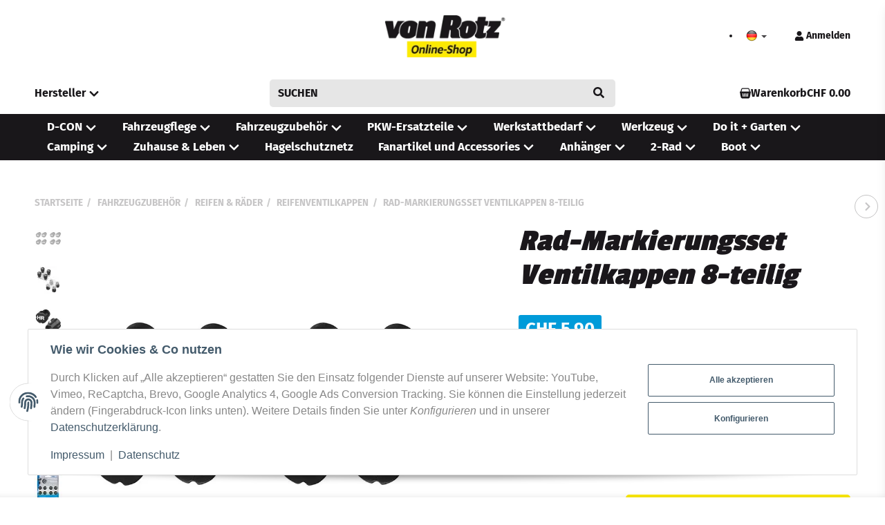

--- FILE ---
content_type: text/html; charset=utf-8
request_url: https://www.vonrotz-shop.ch/Rad-Markierungsset-Ventilkappen-8-teilig
body_size: 52182
content:
<!DOCTYPE html>
<html lang="de">

<head>
<!-- NETZdinge.de Plugin Google Codes v5.7.4:  Google Tag Manager - Allgemein - boc -->
<script type="text/javascript">(function(w,d,s,l,i){w[l]=w[l]||[];w[l].push({'gtm.start':
new Date().getTime(),event:'gtm.js'});var f=d.getElementsByTagName(s)[0],
j=d.createElement(s),dl=l!='dataLayer'?'&l='+l:'';j.async=true;j.src=
'//www.googletagmanager.com/gtm.js?id='+i+dl;f.parentNode.insertBefore(j,f);
})(window,document,'script','dataLayer','GTM-TW8KK3G');</script>

    
        <meta http-equiv="content-type" content="text/html; charset=utf-8">
        <meta http-equiv="Accept" content="image/webp,image/apng,image/*,*/*">
        <meta name="description" content="Dieses 8-teilige Rad-Markierungsset ersetzt die herkömmlichen Ventilkappen und erleichtert die Kennzeichnung der zuletzt montierten Position Ihrer Winter- und Sommerreife">
                <meta name="viewport" content="width=device-width, initial-scale=1">
        <meta http-equiv="X-UA-Compatible" content="IE=edge">

                <meta name="robots" content="index, follow">
                
        <meta property="og:type" content="website">
        <meta property="og:site_name" content="Rad-Markierungsset Ventilkappen 8-teilig, CHF 5.90">
        <meta property="og:title" content="Rad-Markierungsset Ventilkappen 8-teilig, CHF 5.90">
        <meta property="og:description" content="Dieses 8-teilige Rad-Markierungsset ersetzt die herkömmlichen Ventilkappen und erleichtert die Kennzeichnung der zuletzt montierten Position Ihrer Winter- und Sommerreife">
                    <meta property="og:image" content="https://www.vonrotz-shop.ch/media/image/product/269/lg/rad-markierungsset-ventilkappen-8-teilig.jpg">
                <meta property="og:url" content="https://www.vonrotz-shop.ch/Rad-Markierungsset-Ventilkappen-8-teilig">
    

    <title>Rad-Markierungsset Ventilkappen 8-teilig, CHF 5.90</title>

            <link rel="canonical" href="https://www.vonrotz-shop.ch/Rad-Markierungsset-Ventilkappen-8-teilig">
    
    
        <base href="https://www.vonrotz-shop.ch/">
    

    

                        
                
                                                                                                        <link rel="preload" as="image" imagesrcset="https://www.vonrotz-shop.ch/media/image/product/269/sm/rad-markierungsset-ventilkappen-8-teilig.webp 130w, https://www.vonrotz-shop.ch/media/image/product/269/md/rad-markierungsset-ventilkappen-8-teilig.webp 320w, https://www.vonrotz-shop.ch/media/image/product/269/lg/rad-markierungsset-ventilkappen-8-teilig.webp 800w" imagesizes="(min-width: 1580px) 670px, (min-width: 1200px) calc((100vw - 120px) / 2 - 60px), (min-width: 991px) calc((100vw - 40px) / 2 - 60px), (min-width: 768px) calc(100vw / 2 - 40px), calc(100vw - 40px)" fetchpriority="high">
        
                    <link rel="preload" as="script" href="https://www.vonrotz-shop.ch/templates/admorris_pro/js/lazysizes-blur.min.js?v=5.3.0">
                <link rel="preload" as="script" href="https://www.vonrotz-shop.ch/templates/admorris_pro/js/lazysizes.min.js?v=5.3.0">

        <script data-name="admorris-script">loadjs=function(){var l=function(){},c={},f={},u={};function o(e,n){if(e){var t=u[e];if(f[e]=n,t)for(;t.length;)t[0](e,n),t.splice(0,1)}}function s(e,n){e.call&&(e={success:e}),n.length?(e.error||l)(n):(e.success||l)(e)}function h(t,r,i,c){var o,s,e=document,n=i.async,f=(i.numRetries||0)+1,u=i.before||l,a=t.replace(/^(css|img)!/,"");c=c||0,/(^css!|\.css$)/.test(t)?(o=!0,(s=e.createElement("link")).rel="stylesheet",s.href=a):/(^img!|\.(png|gif|jpg|svg)$)/.test(t)?(s=e.createElement("img")).src=a:((s=e.createElement("script")).src=t,s.async=void 0===n||n),!(s.onload=s.onerror=s.onbeforeload=function(e){var n=e.type[0];if(o&&"hideFocus"in s)try{s.sheet.cssText.length||(n="e")}catch(e){18!=e.code&&(n="e")}if("e"==n&&(c+=1)<f)return h(t,r,i,c);r(t,n,e.defaultPrevented)})!==u(t,s)&&e.head.appendChild(s)}function t(e,n,t){var r,i;if(n&&n.trim&&(r=n),i=(r?t:n)||{},r){if(r in c)throw"LoadJS";c[r]=!0}!function(e,r,n){var t,i,c=(e=e.push?e:[e]).length,o=c,s=[];for(t=function(e,n,t){if("e"==n&&s.push(e),"b"==n){if(!t)return;s.push(e)}--c||r(s)},i=0;i<o;i++)h(e[i],t,n)}(e,function(e){s(i,e),o(r,e)},i)}return t.ready=function(e,n){return function(e,t){e=e.push?e:[e];var n,r,i,c=[],o=e.length,s=o;for(n=function(e,n){n.length&&c.push(e),--s||t(c)};o--;)r=e[o],(i=f[r])?n(r,i):(u[r]=u[r]||[]).push(n)}(e,function(e){s(n,e)}),t},t.done=function(e){o(e,[])},t.reset=function(){c={},f={},u={}},t.isDefined=function(e){return e in c},t}();function adm_loadScript(fn) {return fn();}function admorrispro_ready(fn) {if (document.readyState != 'loading'){fn();} else {document.addEventListener('DOMContentLoaded', fn);}}
        </script>
            
                        
    

    
            <link rel="icon" type="image/png" href="https://www.vonrotz-shop.ch/media/image/storage/opc/logo___onlineshop.png">
    

    


        <script>
            window.lazySizesConfig = window.lazySizesConfig || {};
            window.lazySizesConfig.lazyClass = 'lazy';
        </script>
                    <script src="https://www.vonrotz-shop.ch/templates/admorris_pro/js/lazysizes-blur.min.js?v=5.3.0" async></script>
                <script src="https://www.vonrotz-shop.ch/templates/admorris_pro/js/lazysizes.min.js?v=5.3.0" async></script>

                <script>
            window.svgLocalStorageConfig = [{
                name: 'icons',
                path:'https://www.vonrotz-shop.ch/templates/admorris_pro/icons.svg',
                revision: '3995436f34bee32ab7a7774a8fc0dd69'
            },
            {
                name: 'payment-icons',
                path: 'https://www.vonrotz-shop.ch/templates/admorris_pro/payment-icons.svg',
                revision: 'ad7b260cb096271f51d1dbe9b59915bf'
            }];
        </script>

        <script src="https://www.vonrotz-shop.ch/templates/admorris_pro/js/svgLocalStorage.min.js?v=2.6.7" async></script>

                
                
                
            
                                    
                        <style>
                @font-face{font-display:swap;font-family:'Fira Sans';font-style:normal;font-weight:400;src:local('Fira Sans Regular'),local('FiraSans-Regular'),url('https://www.vonrotz-shop.ch/templates/admorris_pro/fonts/fira_sans/fira-sans-v8-latin-regular.woff2') format('woff2'),url('https://www.vonrotz-shop.ch/templates/admorris_pro/fonts/fira_sans/fira-sans-v8-latin-regular.woff') format('woff')}@font-face{font-display:swap;font-family:'Fira Sans';font-style:italic;font-weight:400;src:local('Fira Sans Italic'),local('FiraSans-Italic'),url('https://www.vonrotz-shop.ch/templates/admorris_pro/fonts/fira_sans/fira-sans-v8-latin-italic.woff2') format('woff2'),url('https://www.vonrotz-shop.ch/templates/admorris_pro/fonts/fira_sans/fira-sans-v8-latin-italic.woff') format('woff')}@font-face{font-display:swap;font-family:'Fira Sans';font-style:normal;font-weight:500;src:local('Fira Sans Medium'),local('FiraSans-Medium'),url('https://www.vonrotz-shop.ch/templates/admorris_pro/fonts/fira_sans/fira-sans-v8-latin-500.woff2') format('woff2'),url('https://www.vonrotz-shop.ch/templates/admorris_pro/fonts/fira_sans/fira-sans-v8-latin-500.woff') format('woff')}@font-face{font-display:swap;font-family:'Fira Sans';font-style:italic;font-weight:500;src:local('Fira Sans Medium Italic'),local('FiraSans-MediumItalic'),url('https://www.vonrotz-shop.ch/templates/admorris_pro/fonts/fira_sans/fira-sans-v8-latin-500italic.woff2') format('woff2'),url('https://www.vonrotz-shop.ch/templates/admorris_pro/fonts/fira_sans/fira-sans-v8-latin-500italic.woff') format('woff')}@font-face{font-display:swap;font-family:'Fira Sans';font-style:normal;font-weight:700;src:local('Fira Sans Bold'),local('FiraSans-Bold'),url('https://www.vonrotz-shop.ch/templates/admorris_pro/fonts/fira_sans/fira-sans-v8-latin-700.woff2') format('woff2'),url('https://www.vonrotz-shop.ch/templates/admorris_pro/fonts/fira_sans/fira-sans-v8-latin-700.woff') format('woff')}@font-face{font-display:swap;font-family:'Fira Sans';font-style:italic;font-weight:700;src:local('Fira Sans Bold Italic'),local('FiraSans-BoldItalic'),url('https://www.vonrotz-shop.ch/templates/admorris_pro/fonts/fira_sans/fira-sans-v8-latin-700italic.woff2') format('woff2'),url('https://www.vonrotz-shop.ch/templates/admorris_pro/fonts/fira_sans/fira-sans-v8-latin-700italic.woff') format('woff')}
            </style>
            
                                       
                <style>
                    @font-face{font-display:swap;font-family:'Passion One';font-style:normal;font-weight:400;src:local('Passion One Regular'),local('PassionOne-Regular'),url('https://www.vonrotz-shop.ch/templates/admorris_pro/fonts/passion_one/passion-one-v8-latin-regular.woff2') format('woff2'),url('https://www.vonrotz-shop.ch/templates/admorris_pro/fonts/passion_one/passion-one-v8-latin-regular.woff') format('woff')}@font-face{font-display:swap;font-family:'Passion One';font-style:normal;font-weight:700;src:local('Passion One Bold'),local('PassionOne-Bold'),url('https://www.vonrotz-shop.ch/templates/admorris_pro/fonts/passion_one/passion-one-v8-latin-700.woff2') format('woff2'),url('https://www.vonrotz-shop.ch/templates/admorris_pro/fonts/passion_one/passion-one-v8-latin-700.woff') format('woff')}
                </style>
                 
            
                

                            
        


                                                                                                <link type="text/css" href="https://www.vonrotz-shop.ch/asset/admorris.css,plugin_css?v=2.6.7&amp;id=0f6113bd2ab9da5aa3d518c233b9c89a" rel="stylesheet">
        

                

        
        <link rel="stylesheet" href="https://www.vonrotz-shop.ch/templates/admorris_pro/themes/base/consent.min.css?v=2.6.7" media="print" onload="this.media='all'">
                                    <link rel="stylesheet" href="https://www.vonrotz-shop.ch/templates/admorris_pro/themes/admorris/loader/ball-spin-clockwise.min.css" media="print" onload="this.media='all'">
                <link rel="stylesheet" href="https://www.vonrotz-shop.ch/templates/admorris_pro/themes/base/animate.css" media="print" onload="this.media='all'">
        <link rel="stylesheet" href="https://www.vonrotz-shop.ch/templates/admorris_pro/themes/base/slick-lightbox.css" media="print" onload="this.media='all'">

                                                                    <link rel="alternate" hreflang="de" href="https://www.vonrotz-shop.ch/Rad-Markierungsset-Ventilkappen-8-teilig">
                                <link rel="alternate" hreflang="x-default" href="https://www.vonrotz-shop.ch/Rad-Markierungsset-Ventilkappen-8-teilig">
                                            <link rel="alternate" hreflang="fr" href="https://www.vonrotz-shop.ch/Kit-de-marquage-de-roues-Capuchons-de-valve-8-pieces">
                                            <link rel="alternate" hreflang="it" href="https://www.vonrotz-shop.ch/?a=269&amp;lang=ita">
                                    
    

        


    
        <script src="https://www.vonrotz-shop.ch/templates/admorris_pro/js/jquery-3.7.1.min.js"></script>
    

    
                    <style>
    :root {
                    --article-image-xs-width: 40px;
                --container-size: 1480px;
        
    }
</style>

    <script data-name="admorris-script">
        var templateSettings = {"backgroundcolor":"#eee","banner_full_width":"N","cart_dropdown_images":"large","favicon":"favicon.ico","header_design":"custom","pagelayout":"fluid","qty_modify_dropdown":"Y","slider_full_width":"N","static_header":"Y","theme_default":"admorris"};
            </script>

        
        <script data-name="admorris-settings">
        var admorris_pro_template_settings = {"templateDir":"https:\/\/www.vonrotz-shop.ch\/templates\/admorris_pro\/","paginationType":2,"templateVersion":"2.6.7","sliderItems":6,"loadParallaxScript":false,"scrollToTopButton":true,"fixedAddToBasketButton":true,"hoverSecondImage":true,"easyzoom":true,"hoverProductlist":false,"productSliderPurchaseFunctions":false,"iconFamily":{"chevronRight":"fontAwesome5","chevronLeft":"fontAwesome5"},"langVars":{"close":"Ablehnen"}};
        
        
    </script>

            <script src="https://www.vonrotz-shop.ch/templates/admorris_pro/js/jtl.gallery.js?v=2.6.7" defer></script>
    
                        <script defer src="https://www.vonrotz-shop.ch/asset/jtl3.js?v=2.6.7"></script>
                    <script defer src="https://www.vonrotz-shop.ch/asset/plugin_js_head?v=2.6.7"></script>
                    <script defer src="https://www.vonrotz-shop.ch/asset/plugin_js_body?v=2.6.7"></script>
                
    


            <script type="module">
        loadjs.done('template-scripts');
    </script>

        <script>
        var loadjsDefer={success:function(){},error:function(e){},before:function(e,r){if(r.tagName=='SCRIPT'){r.setAttribute("defer",""),r.removeAttribute("async")}}};
    </script>
    <link rel="stylesheet" href="https://www.vonrotz-shop.ch/templates/admorris_pro/css/bootstrap-select.min.css?v=1.13.18" media="print" onload="this.media='all'">

    
            
    <script type="application/ld+json">
        {
            "@context": "https://schema.org",
            "@type": "Organization",
            "url": "https://www.vonrotz-shop.ch",
            "logo": "/media/image/storage/opc/logo___onlineshop.png"
        }
    </script>
    

    


    <script>
        var head_conf={head:"jtl",screens:[480,768,992,1200]};
        (function(n,t){"use strict";function w(){}function u(n,t){if(n){typeof n=="object"&&(n=[].slice.call(n));for(var i=0,r=n.length;i<r;i++)t.call(n,n[i],i)}}function it(n,i){var r=Object.prototype.toString.call(i).slice(8,-1);return i!==t&&i!==null&&r===n}function s(n){return it("Function",n)}function a(n){return it("Array",n)}function et(n){var i=n.split("/"),t=i[i.length-1],r=t.indexOf("?");return r!==-1?t.substring(0,r):t}function f(n){(n=n||w,n._done)||(n(),n._done=1)}function ot(n,t,r,u){var f=typeof n=="object"?n:{test:n,success:!t?!1:a(t)?t:[t],failure:!r?!1:a(r)?r:[r],callback:u||w},e=!!f.test;return e&&!!f.success?(f.success.push(f.callback),i.load.apply(null,f.success)):e||!f.failure?u():(f.failure.push(f.callback),i.load.apply(null,f.failure)),i}function v(n){var t={},i,r;if(typeof n=="object")for(i in n)!n[i]||(t={name:i,url:n[i]});else t={name:et(n),url:n};return(r=c[t.name],r&&r.url===t.url)?r:(c[t.name]=t,t)}function y(n){n=n||c;for(var t in n)if(n.hasOwnProperty(t)&&n[t].state!==l)return!1;return!0}function st(n){n.state=ft;u(n.onpreload,function(n){n.call()})}function ht(n){n.state===t&&(n.state=nt,n.onpreload=[],rt({url:n.url,type:"cache"},function(){st(n)}))}function ct(){var n=arguments,t=n[n.length-1],r=[].slice.call(n,1),f=r[0];return(s(t)||(t=null),a(n[0]))?(n[0].push(t),i.load.apply(null,n[0]),i):(f?(u(r,function(n){s(n)||!n||ht(v(n))}),b(v(n[0]),s(f)?f:function(){i.load.apply(null,r)})):b(v(n[0])),i)}function lt(){var n=arguments,t=n[n.length-1],r={};return(s(t)||(t=null),a(n[0]))?(n[0].push(t),i.load.apply(null,n[0]),i):(u(n,function(n){n!==t&&(n=v(n),r[n.name]=n)}),u(n,function(n){n!==t&&(n=v(n),b(n,function(){y(r)&&f(t)}))}),i)}function b(n,t){if(t=t||w,n.state===l){t();return}if(n.state===tt){i.ready(n.name,t);return}if(n.state===nt){n.onpreload.push(function(){b(n,t)});return}n.state=tt;rt(n,function(){n.state=l;t();u(h[n.name],function(n){f(n)});o&&y()&&u(h.ALL,function(n){f(n)})})}function at(n){n=n||"";var t=n.split("?")[0].split(".");return t[t.length-1].toLowerCase()}function rt(t,i){function e(t){t=t||n.event;u.onload=u.onreadystatechange=u.onerror=null;i()}function o(f){f=f||n.event;(f.type==="load"||/loaded|complete/.test(u.readyState)&&(!r.documentMode||r.documentMode<9))&&(n.clearTimeout(t.errorTimeout),n.clearTimeout(t.cssTimeout),u.onload=u.onreadystatechange=u.onerror=null,i())}function s(){if(t.state!==l&&t.cssRetries<=20){for(var i=0,f=r.styleSheets.length;i<f;i++)if(r.styleSheets[i].href===u.href){o({type:"load"});return}t.cssRetries++;t.cssTimeout=n.setTimeout(s,250)}}var u,h,f;i=i||w;h=at(t.url);h==="css"?(u=r.createElement("link"),u.type="text/"+(t.type||"css"),u.rel="stylesheet",u.href=t.url,t.cssRetries=0,t.cssTimeout=n.setTimeout(s,500)):(u=r.createElement("script"),u.type="text/"+(t.type||"javascript"),u.src=t.url);u.onload=u.onreadystatechange=o;u.onerror=e;u.async=!1;u.defer=!1;t.errorTimeout=n.setTimeout(function(){e({type:"timeout"})},7e3);f=r.head||r.getElementsByTagName("head")[0];f.insertBefore(u,f.lastChild)}function vt(){for(var t,u=r.getElementsByTagName("script"),n=0,f=u.length;n<f;n++)if(t=u[n].getAttribute("data-headjs-load"),!!t){i.load(t);return}}function yt(n,t){var v,p,e;return n===r?(o?f(t):d.push(t),i):(s(n)&&(t=n,n="ALL"),a(n))?(v={},u(n,function(n){v[n]=c[n];i.ready(n,function(){y(v)&&f(t)})}),i):typeof n!="string"||!s(t)?i:(p=c[n],p&&p.state===l||n==="ALL"&&y()&&o)?(f(t),i):(e=h[n],e?e.push(t):e=h[n]=[t],i)}function e(){if(!r.body){n.clearTimeout(i.readyTimeout);i.readyTimeout=n.setTimeout(e,50);return}o||(o=!0,vt(),u(d,function(n){f(n)}))}function k(){r.addEventListener?(r.removeEventListener("DOMContentLoaded",k,!1),e()):r.readyState==="complete"&&(r.detachEvent("onreadystatechange",k),e())}var r=n.document,d=[],h={},c={},ut="async"in r.createElement("script")||"MozAppearance"in r.documentElement.style||n.opera,o,g=n.head_conf&&n.head_conf.head||"head",i=n[g]=n[g]||function(){i.ready.apply(null,arguments)},nt=1,ft=2,tt=3,l=4,p;if(r.readyState==="complete")e();else if(r.addEventListener)r.addEventListener("DOMContentLoaded",k,!1),n.addEventListener("load",e,!1);else{r.attachEvent("onreadystatechange",k);n.attachEvent("onload",e);p=!1;try{p=!n.frameElement&&r.documentElement}catch(wt){}p&&p.doScroll&&function pt(){if(!o){try{p.doScroll("left")}catch(t){n.clearTimeout(i.readyTimeout);i.readyTimeout=n.setTimeout(pt,50);return}e()}}()}i.load=i.js=ut?lt:ct;i.test=ot;i.ready=yt;i.ready(r,function(){y()&&u(h.ALL,function(n){f(n)});i.feature&&i.feature("domloaded",!0)})})(window);</script>
        
            
    
    
<!-- NETZdinge.de Plugin Google Codes v5.7.4: Allgemeines Website Tag fuer alle Google Produkte - boc -->
<script>
	if (typeof gtag === 'undefined'){
		window.dataLayer = window.dataLayer || [];
		function gtag() { dataLayer.push(arguments); }
	}
	gtag('consent', 'default', { 
		'ad_storage': 'denied', 
		'ad_user_data': 'denied', 
		'ad_personalization': 'denied', 
		'analytics_storage': 'denied', 
		'personalization_storage': 'denied', 
		'functionality_storage': 'denied', 
		'security_storage': 'denied', 
		'wait_for_update': 500
	});
	gtag('set', 'ads_data_redaction', true);
	gtag('set', 'url_passthrough', false);
</script>
<script async type="text/plain" data-gc-cmp-id="gc-allgemein" src="https://www.googletagmanager.com/gtag/js?id=G-M0Z933GQSP"></script>
<script type="text/plain" data-gc-cmp-id="analytics">
	var gaOptOut='ga-disable-G-M0Z933GQSP';
	if (window.localStorage) {
		if (window.localStorage.getItem('gaOptOut') === 'true') window[gaOptOut]=true;
	} else {
		if (document.cookie.indexOf(gaOptOut+'=true')>-1) window[gaOptOut]=true;
	}
	console.log('GA4 Opt Out Status ga-disable-G-M0Z933GQSP: ' + window['ga-disable-G-M0Z933GQSP']);
	if (typeof gtag === 'undefined'){
		window.dataLayer = window.dataLayer || [];
		function gtag() { dataLayer.push(arguments); }
	}
	gtag('js', new Date());
	gtag('config', 'G-M0Z933GQSP', {'anonymize_ip': true, 'cookie_flags': 'SameSite=None;Secure'});
	gtag('config', 'AW-705803141', {'anonymize_ip': true, 'cookie_flags': 'SameSite=None;Secure'});
	setTimeout("gtag('event','Verweildauer', {'seconds': '15'})",15000);
	setTimeout("gtag('event','Verweildauer', {'seconds': '30'})",30000);
	setTimeout("gtag('event','Verweildauer', {'seconds': '60'})",60000);
	setTimeout("gtag('event','Verweildauer', {'seconds': '120'})",120000);
	setTimeout("gtag('event','Verweildauer', {'seconds': '300'})",300000);
</script>
<!-- NETZdinge.de Plugin Google Codes v5.7.4: Google Analytics 4 - Daten - boc -->
<script type="text/plain" data-gc-cmp-id="analytics">
setTimeout (function(f){
	if (typeof gtag === "function") { 
		gtag('event', 'view_item', {
			'src': 'GA4', 
			'currency': 'CHF',
			'value': 5.46,
			'items': [{
				'item_name': 'Rad-Markierungsset Ventilkappen 8-teilig',
				'item_id': '1237',
				'price': 5.46,
				'item_brand': 'Proplus',
					'item_category': 'Fahrzeugzubehör',
					'item_category2': 'Reifen & Räder',
					'item_category3': 'Reifenventilkappen',
				'item_list_id': 'category_1921',
				'item_list_name': 'Reifenventilkappen',
				'id': '1237',
				'google_business_vertical': 'retail'
			}]
		});
	} else {
		console.log('GA4: kein gtag()');
	}
}, 500);
</script>
<!-- NETZdinge.de Plugin Google Codes v5.7.4: Google Analytics 4 - Daten - eoc -->
<script> var admorris_pluginpfad = "https://www.vonrotz-shop.ch/plugins/admorris_pro/frontend/", admorris_pluginversion = "2.6.7";</script><script> var admorris_shopUrl = "https://www.vonrotz-shop.ch";</script><link rel="stylesheet" href="https://www.vonrotz-shop.ch/plugins/admorris_pro/frontend/css/live-sale-notification.css?v=2.6.7" media="print" onload="this.media='all'">
<script src="https://www.vonrotz-shop.ch/plugins/admorris_pro/frontend/js/consentManager.js?v=2.6.7" defer></script><script src="https://www.vonrotz-shop.ch/plugins/admorris_pro/frontend/js/jquery.countdown.min.js?v=2.6.7" defer></script>
</head>


    


<body data-page="1" class="no-js body-offcanvas desktop-device">
<!-- NETZdinge.de Plugin Google Codes v5.7.4:  Google Tag Manager - (noscript) - boc -->
<noscript><iframe src="//www.googletagmanager.com/ns.html?id=GTM-TW8KK3G" height="0" width="0" style="display:none;visibility:hidden"></iframe></noscript>




<script data-name="admorris-script">
    document.querySelector('body').classList.remove('no-js');
</script>










<div id="main-wrapper" class="main-wrapper fluid">

    
    
    
                 


    
    

                

<div class="header-wrapper">
            <header class="header hidden-print container-block fixed-navbar " id="evo-nav-wrapper">
        <div id="evo-main-nav-wrapper" class="header__nav-wrapper">
            <div class="header__desktop-nav header__nav">
                <div id="header-container" class="dropdown-animation-fade-in">
                    
                        

            <div class="header-row-wrapper"><div class="header-row row-1  header-row--center-col"><div class="header__container header__container--1 container--xl">

        
    
            <div data-row="1" data-column="1" class="header-row__col header-row__col--1">
                                </div>
    

        
    
            <div data-row="1" data-column="2" class="header-row__col header-row__col--2">
                        

                                    
                    
                                                <div class="header-row__element logo">
                            
                            
        
    <div class="header__logo" id="logo-desktopLayout" style="min-width: 66.666666666667px;">
        
        <a href="https://www.vonrotz-shop.ch/" title="von Rotz Online-Shop">
                            


        
    
        

    
                    




        
                
 

                
    

                                
        
    
        





    <img src="https://www.vonrotz-shop.ch/media/image/storage/opc/.srcsets/logo___onlineshop-234x99.webp" srcset="https://www.vonrotz-shop.ch/media/image/storage/opc/.srcsets/logo___onlineshop-234x99.webp 234w, https://www.vonrotz-shop.ch/media/image/storage/opc/.srcsets/logo___onlineshop-267x113.webp 267w, https://www.vonrotz-shop.ch/media/image/storage/opc/.srcsets/logo___onlineshop-300x127.webp 300w, https://www.vonrotz-shop.ch/media/image/storage/opc/.srcsets/logo___onlineshop-333x141.webp 333w, https://www.vonrotz-shop.ch/media/image/storage/opc/.srcsets/logo___onlineshop-366x155.webp 366w, https://www.vonrotz-shop.ch/media/image/storage/opc/.srcsets/logo___onlineshop-400x170.webp 400w" sizes="200px" height="170" width="400" class="header__logo-img  progressive-src img-responsive" alt="von Rotz Online-Shop" fetchpriority="high" decoding="async">


                                    </a>
        
    </div>
    
                        </div>


                    
                


                    </div>
    

        
    
            <div data-row="1" data-column="3" class="header-row__col header-row__col--3">
                        

                                    
                    
                                                <div class="header-row__element language">        <li class="language-dropdown dropdown  hidden-xs">
<a href="#" class="ara-active dropdown-toggle btn btn-default btn-xs" data-toggle="dropdown" itemprop="inLanguage" itemscope itemtype="http://schema.org/Language" title="Bitte wählen Sie eine Sprache."><span class="lang-ger"></span><img alt="Deutsch" src="https://www.vonrotz-shop.ch/plugins/ara_language/frontend/assets/flaggen/R/ara-de.png"><span class="caret"></span></a>
        <ul id="language-dropdown" class="dropdown-menu dropdown-menu-right ">
                               <li><a href="https://www.vonrotz-shop.ch/Kit-de-marquage-de-roues-Capuchons-de-valve-8-pieces" class="link_lang fre" rel="nofollow"> <img alt="Französisch" src="https://www.vonrotz-shop.ch/plugins/ara_language/frontend/assets/flaggen/R/ara-fr.png">Französisch</a></li>                  <li><a href="https://www.vonrotz-shop.ch/?a=269&amp;lang=ita" class="link_lang ita" rel="nofollow"> <img alt="Italienisch" src="https://www.vonrotz-shop.ch/plugins/ara_language/frontend/assets/flaggen/R/ara-it.png">Italienisch</a></li>         </ul>
</li>
    
    <style>
        .nav-dividers .nav-item:first-child::after {
            content: "";
            position: absolute;
            right: 0;
            top: 0.5rem;
            height: calc(100% - 1rem);
            border-right: 0px solid currentColor;
        }
    </style>



</div>


                    
                


            

                                    
                    
                                                <div class="header-row__element account header-row__element--shopnav">
                            
        
    
            
    <ul class="header-shop-nav nav navbar-nav horizontal"><li class="dropdown">
<a href="#" class="shopnav__link dropdown-toggle" data-toggle="dropdown" title="Anmelden"><span class="icon-content icon-content--default icon-content--center  shopnav__icon" style="--size: 1"><svg><use href="#icon-user"></use></svg></span> <span class="shopnav__label icon-text--center">Anmelden</span>                     </a><div id="login-dropdown" class="login-dropdown dropdown-menu dropdown-menu-right dropdown-menu--animated">
<form action="https://www.vonrotz-shop.ch/Mein-Konto" method="post" class="form jtl-validate">
<input type="hidden" class="jtl_token" name="jtl_token" value="56b85f9c79b9ae8c6d7ffaf886385d3cdbb08ff72c3c7ccc5b5c1360f526c1fd"><fieldset id="quick-login">
<div class="form-group"><input type="email" name="email" id="email_quick" class="form-control" placeholder="E-Mail-Adresse" required autocomplete="username"></div>
<div class="form-group"><input type="password" name="passwort" id="password_quick" class="form-control" placeholder="Passwort" required autocomplete="current-password"></div>
<a class="password-forgotten" href="https://www.vonrotz-shop.ch/Passwort-vergessen" rel="nofollow" title="Passwort vergessen">Passwort vergessen</a><div class="form-group">
<input type="hidden" name="login" value="1"><button type="submit" id="submit-btn" class="btn btn-primary btn-block"><span class="icon-content icon-content--default icon-content--center" style="--size: 1"><svg><use href="#icon-user"></use></svg></span>  <span class="icon-text--center">Anmelden</span></button>
</div>
</fieldset>
</form>
<a href="https://www.vonrotz-shop.ch/Registrieren" title="Jetzt registrieren!" class="btn btn-link btn-block"><span class="icon-content icon-content--default icon-content--center" style="--size: 1"><svg><use href="#icon-signIn"></use></svg></span>  <span class="icon-text--center"> Jetzt registrieren!</span></a>
</div>
</li></ul>


                        </div>


                    
                


                    </div>
    </div></div></div>
    
            <div class="header-row-wrapper affix-wrapper"><div class="header-row row-2 js-affix  header-row--center-col"><div class="header__container header__container--2 container--xl">

        
    
            <div data-row="2" data-column="1" class="header-row__col header-row__col--1">
                        

                
                    <div class="header-row__element header-row__megamenu">
                        
<nav class="category-nav megamenu">
    <ul class="nav navbar-nav">
                    
    
    
        
        

            <li class="header__manufacturer-dropdown dropdown megamenu-fw">
                                                                                                                    <a href="https://www.vonrotz-shop.ch/Hersteller" class="dropdown-toggle" data-toggle="dropdown" data-hover="dropdown" data-delay="300" data-hover-delay="100" data-close-others="true">
                    <span class="text-truncate icon-text--center">
                                                    Hersteller
                                            </span>
                    <span class="icon-content icon-content--default icon-content--center" style="--size: 1"><svg><use href="#icon-chevronDown"></use></svg></span>
                </a>

                            <ul class="dropdown-menu  dropdown-position-left   dropdown-menu--megamenu keepopen">
                    <li>
                                                
                        <div class="megamenu-content columns columns-4">
                            
                            <div class="megamenu-content__row">
                                                                                                                                                                    <div class="megamenu-content__item"><a href="AIC"><span>A.I.C.</span></a></div>
                                                                                                                                                                                                                                                        <div class="megamenu-content__item"><a href="AEG"><span>AEG</span></a></div>
                                                                                                                                                                                                                                                        <div class="megamenu-content__item"><a href="Airpure"><span>Airpure</span></a></div>
                                                                                                                                                                                                                                                        <div class="megamenu-content__item"><a href="AL-KO"><span>AL-KO</span></a></div>
                                                                                                                                                                                                                                                        <div class="megamenu-content__item"><a href="Alecto"><span>Alecto</span></a></div>
                                                                                                                                                                                                                                                        <div class="megamenu-content__item"><a href="ALGON"><span>ALGON</span></a></div>
                                                                                                                                                                                                                                                        <div class="megamenu-content__item"><a href="ALLPAX"><span>ALLPAX</span></a></div>
                                                                                                                                                                                                                                                        <div class="megamenu-content__item"><a href="APA"><span>APA</span></a></div>
                                                                                                                                                                                                                                                        <div class="megamenu-content__item"><a href="Arcas"><span>Arcas</span></a></div>
                                                                                                                                                                                                                                                        <div class="megamenu-content__item"><a href="Aristar"><span>Aristar</span></a></div>
                                                                                                                                                                                                                                                        <div class="megamenu-content__item"><a href="Autel"><span>Autel</span></a></div>
                                                                                                                                                                                                                                                        <div class="megamenu-content__item"><a href="AXE"><span>AXE</span></a></div>
                                                                                                                                                                                                                                                        <div class="megamenu-content__item"><a href="B-Camping"><span>B-Camping</span></a></div>
                                                                                                                                                                                                                                                        <div class="megamenu-content__item"><a href="Ballistol"><span>Ballistol</span></a></div>
                                                                                                                                                                                                                                                        <div class="megamenu-content__item"><a href="Baninni"><span>Baninni</span></a></div>
                                                                                                                                                                                                                                                        <div class="megamenu-content__item"><a href="Bburago"><span>Bburago</span></a></div>
                                                                                                                                                                                                                                                        <div class="megamenu-content__item"><a href="BearBQ"><span>BearBQ</span></a></div>
                                                                                                                                                                                                                                                        <div class="megamenu-content__item"><a href="bendel"><span>bendel</span></a></div>
                                                                                                                                                                                                                                                        <div class="megamenu-content__item"><a href="Benson-Outdoor"><span>Benson Outdoor</span></a></div>
                                                                                                                                                                                                                                                        <div class="megamenu-content__item"><a href="BENSON-TOOLS"><span>BENSON TOOLS</span></a></div>
                                                                                                                                                                                                                                                        <div class="megamenu-content__item"><a href="BGS"><span>BGS</span></a></div>
                                                                                                                                                                                                                                                        <div class="megamenu-content__item"><a href="BGS-Diy"><span>BGS Diy</span></a></div>
                                                                                                                                                                                                                                                        <div class="megamenu-content__item"><a href="BMC-Air-Filter"><span>BMC Air Filter</span></a></div>
                                                                                                                                                                                                                                                        <div class="megamenu-content__item"><a href="Bo-Camp"><span>Bo-Camp</span></a></div>
                                                                                                                                                                                                                                                        <div class="megamenu-content__item"><a href="Bobby-Book"><span>Bobby Book</span></a></div>
                                                                                                                                                                                                                                                        <div class="megamenu-content__item"><a href="Bombaro"><span>Bombaro</span></a></div>
                                                                                                                                                                                                                                                        <div class="megamenu-content__item"><a href="Bosch"><span>Bosch</span></a></div>
                                                                                                                                                                                                                                                        <div class="megamenu-content__item"><a href="Boschmann"><span>Boschmann</span></a></div>
                                                                                                                                                                                                                                                        <div class="megamenu-content__item"><a href="BR"><span>BR</span></a></div>
                                                                                                                                                                                                                                                        <div class="megamenu-content__item"><a href="Brubaker"><span>Brubaker</span></a></div>
                                                                                                                                                                                                                                                        <div class="megamenu-content__item"><a href="BRUNNER"><span>BRUNNER</span></a></div>
                                                                                                                                                                                                                                                        <div class="megamenu-content__item"><a href="Brunox"><span>Brunox</span></a></div>
                                                                                                                                                                                                                                                        <div class="megamenu-content__item"><a href="Calima"><span>Calima</span></a></div>
                                                                                                                                                                                                                                                        <div class="megamenu-content__item"><a href="Camelion"><span>Camelion</span></a></div>
                                                                                                                                                                                                                                                        <div class="megamenu-content__item"><a href="campout"><span>campout</span></a></div>
                                                                                                                                                                                                                                                        <div class="megamenu-content__item"><a href="CaraTech-AB"><span>CaraTech AB</span></a></div>
                                                                                                                                                                                                                                                        <div class="megamenu-content__item"><a href="CarComfort"><span>CarComfort</span></a></div>
                                                                                                                                                                                                                                                        <div class="megamenu-content__item"><a href="Chamaeleon"><span>Chamäleon</span></a></div>
                                                                                                                                                                                                                                                        <div class="megamenu-content__item"><a href="Chemical-Guys"><span>Chemical Guys</span></a></div>
                                                                                                                                                                                                                                                        <div class="megamenu-content__item"><a href="COOK-CONCEPT"><span>COOK CONCEPT</span></a></div>
                                                                                                                                                                                                                                                        <div class="megamenu-content__item"><a href="CTEK"><span>CTEK</span></a></div>
                                                                                                                                                                                                                                                        <div class="megamenu-content__item"><a href="D-CON"><span>D-CON</span></a></div>
                                                                                                                                                                                                                                                        <div class="megamenu-content__item"><a href="Daken"><span>Daken</span></a></div>
                                                                                                                                                                                                                                                        <div class="megamenu-content__item"><a href="DEMA"><span>DEMA</span></a></div>
                                                                                                                                                                                                                                                        <div class="megamenu-content__item"><a href="Diamond-pro-tech"><span>Diamond pro tech</span></a></div>
                                                                                                                                                                                                                                                        <div class="megamenu-content__item"><a href="Dr-Wack"><span>Dr. Wack</span></a></div>
                                                                                                                                                                                                                                                        <div class="megamenu-content__item"><a href="DUPLI-COLOR"><span>DUPLI-COLOR</span></a></div>
                                                                                                                                                                                                                                                        <div class="megamenu-content__item"><a href="Duracell"><span>Duracell</span></a></div>
                                                                                                                                                                                                                                                        <div class="megamenu-content__item"><a href="EAL-GmbH"><span>EAL GmbH</span></a></div>
                                                                                                                                                                                                                                                        <div class="megamenu-content__item"><a href="Easy-Clean"><span>Easy Clean</span></a></div>
                                                                                                                                                                                                                                                        <div class="megamenu-content__item"><a href="EasyKlick"><span>EasyKlick</span></a></div>
                                                                                                                                                                                                                                                        <div class="megamenu-content__item"><a href="EASYmaxx"><span>EASYmaxx</span></a></div>
                                                                                                                                                                                                                                                        <div class="megamenu-content__item"><a href="Ecoflow"><span>Ecoflow</span></a></div>
                                                                                                                                                                                                                                                        <div class="megamenu-content__item"><a href="Elmag"><span>Elmag</span></a></div>
                                                                                                                                                                                                                                                        <div class="megamenu-content__item"><a href="Eufab"><span>Eufab</span></a></div>
                                                                                                                                                                                                                                                        <div class="megamenu-content__item"><a href="FABBRI"><span>FABBRI</span></a></div>
                                                                                                                                                                                                                                                        <div class="megamenu-content__item"><a href="Fackelmann"><span>Fackelmann</span></a></div>
                                                                                                                                                                                                                                                        <div class="megamenu-content__item"><a href="Favorit"><span>Favorit</span></a></div>
                                                                                                                                                                                                                                                        <div class="megamenu-content__item"><a href="FEBI"><span>FEBI</span></a></div>
                                                                                                                                                                                                                                                        <div class="megamenu-content__item"><a href="FIAMMA"><span>FIAMMA</span></a></div>
                                                                                                                                                                                                                                                        <div class="megamenu-content__item"><a href="Fischer"><span>Fischer</span></a></div>
                                                                                                                                                                                                                                                        <div class="megamenu-content__item"><a href="Flamingo"><span>Flamingo</span></a></div>
                                                                                                                                                                                                                                                        <div class="megamenu-content__item"><a href="Flex"><span>Flex</span></a></div>
                                                                                                                                                                                                                                                        <div class="megamenu-content__item"><a href="Foliatec"><span>Foliatec</span></a></div>
                                                                                                                                                                                                                                                        <div class="megamenu-content__item"><a href="Formula-1"><span>Formula 1</span></a></div>
                                                                                                                                                                                                                                                        <div class="megamenu-content__item"><a href="FTC"><span>FTC</span></a></div>
                                                                                                                                                                                                                                                        <div class="megamenu-content__item"><a href="Gimex"><span>Gimex</span></a></div>
                                                                                                                                                                                                                                                        <div class="megamenu-content__item"><a href="Gloria"><span>Gloria</span></a></div>
                                                                                                                                                                                                                                                        <div class="megamenu-content__item"><a href="GOK"><span>GOK</span></a></div>
                                                                                                                                                                                                                                                        <div class="megamenu-content__item"><a href="GUeDE"><span>GÜDE</span></a></div>
                                                                                                                                                                                                                                                        <div class="megamenu-content__item"><a href="HABA"><span>H.A.B.A.</span></a></div>
                                                                                                                                                                                                                                                        <div class="megamenu-content__item"><a href="HAZET"><span>HAZET</span></a></div>
                                                                                                                                                                                                                                                        <div class="megamenu-content__item"><a href="HERTHBUSS"><span>HERTH+BUSS</span></a></div>
                                                                                                                                                                                                                                                        <div class="megamenu-content__item"><a href="Hitchman"><span>Hitchman</span></a></div>
                                                                                                                                                                                                                                                        <div class="megamenu-content__item"><a href="Hoefftech"><span>Höfftech</span></a></div>
                                                                                                                                                                                                                                                        <div class="megamenu-content__item"><a href="Horn-Bauer"><span>Horn &amp; Bauer</span></a></div>
                                                                                                                                                                                                                                                        <div class="megamenu-content__item"><a href="HYGOSTAR"><span>HYGOSTAR</span></a></div>
                                                                                                                                                                                                                                                        <div class="megamenu-content__item"><a href="Individualiseyourcar"><span>Individualiseyourcar</span></a></div>
                                                                                                                                                                                                                                                        <div class="megamenu-content__item"><a href="INP"><span>INP</span></a></div>
                                                                                                                                                                                                                                                        <div class="megamenu-content__item"><a href="Isabella"><span>Isabella</span></a></div>
                                                                                                                                                                                                                                                        <div class="megamenu-content__item"><a href="Ivality"><span>Ivality</span></a></div>
                                                                                                                                                                                                                                                        <div class="megamenu-content__item"><a href="IWH"><span>IWH</span></a></div>
                                                                                                                                                                                                                                                        <div class="megamenu-content__item"><a href="Jadyon"><span>Jadyon</span></a></div>
                                                                                                                                                                                                                                                        <div class="megamenu-content__item"><a href="Jean-Products"><span>Jean Products</span></a></div>
                                                                                                                                                                                                                                                        <div class="megamenu-content__item"><a href="Kemper-Group"><span>Kemper Group</span></a></div>
                                                                                                                                                                                                                                                        <div class="megamenu-content__item"><a href="KS-TOOLS"><span>KS TOOLS</span></a></div>
                                                                                                                                                                                                                                                        <div class="megamenu-content__item"><a href="Kwasny"><span>Kwasny</span></a></div>
                                                                                                                                                                                                                                                        <div class="megamenu-content__item"><a href="Lampa"><span>Lampa</span></a></div>
                                                                                                                                                                                                                                                        <div class="megamenu-content__item"><a href="LAS"><span>LAS</span></a></div>
                                                                                                                                                                                                                                                        <div class="megamenu-content__item"><a href="Lego"><span>Lego</span></a></div>
                                                                                                                                                                                                                                                        <div class="megamenu-content__item"><a href="LEINA"><span>LEINA</span></a></div>
                                                                                                                                                                                                                                                        <div class="megamenu-content__item"><a href="Liontron"><span>Liontron</span></a></div>
                                                                                                                                                                                                                                                        <div class="megamenu-content__item"><a href="Liqui-Moly"><span>Liqui Moly</span></a></div>
                                                                                                                                                                                                                                                        <div class="megamenu-content__item"><a href="Liquid-Elements"><span>Liquid Elements</span></a></div>
                                                                                                                                                                                                                                                        <div class="megamenu-content__item"><a href="Little-Joe"><span>Little Joe</span></a></div>
                                                                                                                                                                                                                                                        <div class="megamenu-content__item"><a href="Little-Trees-Europe-Ltd"><span>Little Trees Europe Ltd.</span></a></div>
                                                                                                                                                                                                                                                        <div class="megamenu-content__item"><a href="MAISON-Pradel"><span>MAISON Pradel</span></a></div>
                                                                                                                                                                                                                                                        <div class="megamenu-content__item"><a href="MANN-FILTER"><span>MANN FILTER</span></a></div>
                                                                                                                                                                                                                                                        <div class="megamenu-content__item"><a href="MARC-CROUCH"><span>MARC CROUCH</span></a></div>
                                                                                                                                                                                                                                                        <div class="megamenu-content__item"><a href="Mauk"><span>Mauk</span></a></div>
                                                                                                                                                                                                                                                        <div class="megamenu-content__item"><a href="Max-Hauri-AG"><span>Max Hauri AG</span></a></div>
                                                                                                                                                                                                                                                        <div class="megamenu-content__item"><a href="Menzerna"><span>Menzerna</span></a></div>
                                                                                                                                                                                                                                                        <div class="megamenu-content__item"><a href="Mobil"><span>Mobil</span></a></div>
                                                                                                                                                                                                                                                        <div class="megamenu-content__item"><a href="modula"><span>modula</span></a></div>
                                                                                                                                                                                                                                                        <div class="megamenu-content__item"><a href="Moldex"><span>Moldex</span></a></div>
                                                                                                                                                                                                                                                        <div class="megamenu-content__item"><a href="My-Gear"><span>My Gear</span></a></div>
                                                                                                                                                                                                                                                        <div class="megamenu-content__item"><a href="Navigare"><span>Navigare</span></a></div>
                                                                                                                                                                                                                                                        <div class="megamenu-content__item"><a href="NGK"><span>NGK</span></a></div>
                                                                                                                                                                                                                                                        <div class="megamenu-content__item"><a href="Nigrin"><span>Nigrin</span></a></div>
                                                                                                                                                                                                                                                        <div class="megamenu-content__item"><a href="Nordrive"><span>Nordrive</span></a></div>
                                                                                                                                                                                                                                                        <div class="megamenu-content__item"><a href="NORWAY"><span>NORWAY</span></a></div>
                                                                                                                                                                                                                                                        <div class="megamenu-content__item"><a href="Optiline"><span>Optiline</span></a></div>
                                                                                                                                                                                                                                                        <div class="megamenu-content__item"><a href="Osram"><span>Osram</span></a></div>
                                                                                                                                                                                                                                                        <div class="megamenu-content__item"><a href="Outwell"><span>Outwell</span></a></div>
                                                                                                                                                                                                                                                        <div class="megamenu-content__item"><a href="Panasonic"><span>Panasonic</span></a></div>
                                                                                                                                                                                                                                                        <div class="megamenu-content__item"><a href="Pattloch-Geschenkbuch"><span>Pattloch Geschenkbuch</span></a></div>
                                                                                                                                                                                                                                                        <div class="megamenu-content__item"><a href="Peggy-Peg"><span>Peggy Peg</span></a></div>
                                                                                                                                                                                                                                                        <div class="megamenu-content__item"><a href="Percutti"><span>Percutti</span></a></div>
                                                                                                                                                                                                                                                        <div class="megamenu-content__item"><a href="Perfekt-EQUIPMENT"><span>Perfekt EQUIPMENT</span></a></div>
                                                                                                                                                                                                                                                        <div class="megamenu-content__item"><a href="PETEC"><span>PETEC</span></a></div>
                                                                                                                                                                                                                                                        <div class="megamenu-content__item"><a href="PHILIPS"><span>PHILIPS</span></a></div>
                                                                                                                                                                                                                                                        <div class="megamenu-content__item"><a href="Pilot"><span>Pilot</span></a></div>
                                                                                                                                                                                                                                                        <div class="megamenu-content__item"><a href="PLUM"><span>PLUM</span></a></div>
                                                                                                                                                                                                                                                        <div class="megamenu-content__item"><a href="Polyston"><span>Polyston</span></a></div>
                                                                                                                                                                                                                                                        <div class="megamenu-content__item"><a href="PremSecur"><span>PremSecur</span></a></div>
                                                                                                                                                                                                                                                        <div class="megamenu-content__item"><a href="Proplus"><span>Proplus</span></a></div>
                                                                                                                                                                                                                                                        <div class="megamenu-content__item"><a href="ProUser"><span>ProUser</span></a></div>
                                                                                                                                                                                                                                                        <div class="megamenu-content__item"><a href="Reich"><span>Reich</span></a></div>
                                                                                                                                                                                                                                                        <div class="megamenu-content__item"><a href="relaxdays"><span>relaxdays</span></a></div>
                                                                                                                                                                                                                                                        <div class="megamenu-content__item"><a href="repstar"><span>repstar</span></a></div>
                                                                                                                                                                                                                                                        <div class="megamenu-content__item"><a href="RIGUM"><span>RIGUM</span></a></div>
                                                                                                                                                                                                                                                        <div class="megamenu-content__item"><a href="ROTEK"><span>ROTEK</span></a></div>
                                                                                                                                                                                                                                                        <div class="megamenu-content__item"><a href="Rupes"><span>Rupes</span></a></div>
                                                                                                                                                                                                                                                        <div class="megamenu-content__item"><a href="Saatchitech"><span>Saatchitech</span></a></div>
                                                                                                                                                                                                                                                        <div class="megamenu-content__item"><a href="Scangrip"><span>Scangrip</span></a></div>
                                                                                                                                                                                                                                                        <div class="megamenu-content__item"><a href="Seehase"><span>Seehase</span></a></div>
                                                                                                                                                                                                                                                        <div class="megamenu-content__item"><a href="SEILFLECHTER"><span>SEILFLECHTER</span></a></div>
                                                                                                                                                                                                                                                        <div class="megamenu-content__item"><a href="Sika"><span>Sika</span></a></div>
                                                                                                                                                                                                                                                        <div class="megamenu-content__item"><a href="Sika_3"><span>Sika®</span></a></div>
                                                                                                                                                                                                                                                        <div class="megamenu-content__item"><a href="Simoni-Racing"><span>Simoni Racing</span></a></div>
                                                                                                                                                                                                                                                        <div class="megamenu-content__item"><a href="Slime"><span>Slime</span></a></div>
                                                                                                                                                                                                                                                        <div class="megamenu-content__item"><a href="SnowDrive"><span>SnowDrive</span></a></div>
                                                                                                                                                                                                                                                        <div class="megamenu-content__item"><a href="Soft99"><span>Soft99</span></a></div>
                                                                                                                                                                                                                                                        <div class="megamenu-content__item"><a href="SONAX"><span>SONAX</span></a></div>
                                                                                                                                                                                                                                                        <div class="megamenu-content__item"><a href="SONAX_3"><span>SONAX®</span></a></div>
                                                                                                                                                                                                                                                        <div class="megamenu-content__item"><a href="Sonia-Originelli"><span>Sonia Originelli</span></a></div>
                                                                                                                                                                                                                                                        <div class="megamenu-content__item"><a href="sparco"><span>sparco</span></a></div>
                                                                                                                                                                                                                                                        <div class="megamenu-content__item"><a href="Stop-GO"><span>Stop &amp; GO</span></a></div>
                                                                                                                                                                                                                                                        <div class="megamenu-content__item"><a href="STRONG-Hand"><span>STRONG Hand</span></a></div>
                                                                                                                                                                                                                                                        <div class="megamenu-content__item"><a href="Sumsoltic"><span>Sumsoltic</span></a></div>
                                                                                                                                                                                                                                                        <div class="megamenu-content__item"><a href="SWF"><span>SWF</span></a></div>
                                                                                                                                                                                                                                                        <div class="megamenu-content__item"><a href="Swissclick"><span>Swissclick</span></a></div>
                                                                                                                                                                                                                                                        <div class="megamenu-content__item"><a href="Swisstrax"><span>Swisstrax</span></a></div>
                                                                                                                                                                                                                                                        <div class="megamenu-content__item"><a href="TAUFIX"><span>TAUFIX</span></a></div>
                                                                                                                                                                                                                                                        <div class="megamenu-content__item"><a href="Techany"><span>Techany</span></a></div>
                                                                                                                                                                                                                                                        <div class="megamenu-content__item"><a href="Tector"><span>Tector®</span></a></div>
                                                                                                                                                                                                                                                        <div class="megamenu-content__item"><a href="TEROSON"><span>TEROSON</span></a></div>
                                                                                                                                                                                                                                                        <div class="megamenu-content__item"><a href="Terra-S"><span>Terra-S</span></a></div>
                                                                                                                                                                                                                                                        <div class="megamenu-content__item"><a href="Thuga-Chemie-GmbH"><span>Thuga Chemie GmbH</span></a></div>
                                                                                                                                                                                                                                                        <div class="megamenu-content__item"><a href="TreeFrog"><span>TreeFrog</span></a></div>
                                                                                                                                                                                                                                                        <div class="megamenu-content__item"><a href="TSSYOKDO"><span>TSSYOKDO</span></a></div>
                                                                                                                                                                                                                                                        <div class="megamenu-content__item"><a href="twenty-one-cars"><span>twenty-one-cars</span></a></div>
                                                                                                                                                                                                                                                        <div class="megamenu-content__item"><a href="Uebler"><span>Uebler</span></a></div>
                                                                                                                                                                                                                                                        <div class="megamenu-content__item"><a href="Valeo"><span>Valeo</span></a></div>
                                                                                                                                                                                                                                                        <div class="megamenu-content__item"><a href="Varta"><span>Varta</span></a></div>
                                                                                                                                                                                                                                                        <div class="megamenu-content__item"><a href="Vela"><span>Vela</span></a></div>
                                                                                                                                                                                                                                                        <div class="megamenu-content__item"><a href="Vent-Caps"><span>Vent-Caps</span></a></div>
                                                                                                                                                                                                                                                        <div class="megamenu-content__item"><a href="Venus"><span>Venus</span></a></div>
                                                                                                                                                                                                                                                        <div class="megamenu-content__item"><a href="Verk-Group"><span>Verk Group</span></a></div>
                                                                                                                                                                                                                                                        <div class="megamenu-content__item"><a href="VIGOR"><span>VIGOR</span></a></div>
                                                                                                                                                                                                                                                        <div class="megamenu-content__item"><a href="Volkswagen-AG"><span>Volkswagen AG</span></a></div>
                                                                                                                                                                                                                                                        <div class="megamenu-content__item"><a href="Von-Rotz"><span>Von Rotz</span></a></div>
                                                                                                                                                                                                                                                        <div class="megamenu-content__item"><a href="Waeco"><span>Waeco</span></a></div>
                                                                                                                                                                                                                                                        <div class="megamenu-content__item"><a href="WD-40-COMPANY"><span>WD-40 COMPANY</span></a></div>
                                                                                                                                                                                                                                                        <div class="megamenu-content__item"><a href="Webasto"><span>Webasto</span></a></div>
                                                                                                                                                                                                                                                        <div class="megamenu-content__item"><a href="Weidmueller"><span>Weidmüller</span></a></div>
                                                                                                                                                                                                                                                        <div class="megamenu-content__item"><a href="Werollit"><span>Werollit</span></a></div>
                                                                                                                                                                                                                                                        <div class="megamenu-content__item"><a href="Westfalia"><span>Westfalia</span></a></div>
                                                                                                                                                                                                                                                        <div class="megamenu-content__item"><a href="WhiteRaven-Books"><span>WhiteRaven Books</span></a></div>
                                                                                                                                                                                                                                                        <div class="megamenu-content__item"><a href="Wilpeg"><span>Wilpeg</span></a></div>
                                                                                                                                                                                                                                                        <div class="megamenu-content__item"><a href="WISTRA"><span>WISTRA</span></a></div>
                                                                                                                                                                                                                                                        <div class="megamenu-content__item"><a href="Witte-plusguide-GmbH"><span>Witte plusguide GmbH</span></a></div>
                                                                                                                                                                                                                                                        <div class="megamenu-content__item"><a href="WM-aquatec"><span>WM aquatec</span></a></div>
                                                                                                                                                                                                                                                        <div class="megamenu-content__item"><a href="Wunder-Baum"><span>Wunder-Baum</span></a></div>
                                                                                                                                                                                                                                                        <div class="megamenu-content__item"><a href="Wunderbaum"><span>Wunderbaum</span></a></div>
                                                                                                                                                                                                                                                        <div class="megamenu-content__item"><a href="Yakima"><span>Yakima</span></a></div>
                                                                                                                                                                                                                                                        <div class="megamenu-content__item"><a href="ZVG-Zellstoffvertriebs-GmbH-Co-KG"><span>ZVG Zellstoffvertriebs GmbH &amp; Co. KG</span></a></div>
                                                                                                                                                </div>
                        </div>                    </li>
                </ul>
            </li>

                        
            </ul>
</nav>
                    </div>

                


                    </div>
    

        
    
            <div data-row="2" data-column="2" class="header-row__col header-row__col--2">
                        

                                    
                    
                                                <div class="header-row__element search">
                            


                    
                                      
              
                
                
    <div id="search" class="header-search header-search--inline search-wrapper">
                <form class="search__form js-search-form" action="https://www.vonrotz-shop.ch/index.php" method="get" style="min-width: 500px;">
            <div class="search__wrapper">
                <input name="qs" type="text" id="search-header" class="search__input ac_input" placeholder="Suchen" autocomplete="off" aria-label="Suchen">
                <button type="submit" name="search" id="search-submit-button" class="search__submit" aria-label="Suchen">
                    <span class="icon-content icon-content--default" style="--size: 1"><svg><use href="#icon-search"></use></svg></span>
                </button>
            </div>
        </form>   
    </div>

                        </div>


                    
                


                    </div>
    

        
    
            <div data-row="2" data-column="3" class="header-row__col header-row__col--3">
                        

                                    
                    
                                                <div class="header-row__element cart header-row__element--shopnav">
                            
    
            

    
        <ul class="header-shop-nav nav navbar-nav horizontal"><li class="cart-menu dropdown sidebar" data-toggle="basket-items">
    

<a id="cart-dropdown-button" href="https://www.vonrotz-shop.ch/Warenkorb" class="shopnav__link dropdown-toggle" data-toggle="dropdown" title="Warenkorb" aria-expanded="false" aria-haspopup="true"><span class="icon-content icon-content--default icon-content--center shopnav__icon" style="--size: 1"><svg><use href="#icon-shoppingCart"></use></svg></span> <span class="shopnav__label icon-text--center">Warenkorb</span><span class="shopping-cart-label hidden-sm hidden-xs icon-text--center"> CHF 0.00</span> </a><div class="cart-dropdown dropdown-menu dropdown-menu-right dropdown-menu--animated" aria-labelledby="cart-dropdown-button">
                    <div class="cart-dropdown__wrapper">
            <a class="cart-dropdown__empty-note" href="https://www.vonrotz-shop.ch/Warenkorb" title="Es befinden sich keine Artikel im Warenkorb.">Es befinden sich keine Artikel im Warenkorb.</a>
        </div>
        
    
            
    </div>
</li></ul>

    
                        </div>


                    
                


                    </div>
    </div></div></div>
    
            <div class="header-row-wrapper"><div class="header-row row-3"><div class="header__container header__container--3 container--xl">

        
    
            <div data-row="3" data-column="2" class="header-row__col header-row__col--2">
                        

                
                    <div class="header-row__element header-row__megamenu">
                        
<nav class="category-nav megamenu">
    <ul class="nav navbar-nav">
                    <li role="presentation" class="dropdown megamenu-fw">
<a href="https://www.vonrotz-shop.ch/D-CON_3" class="dropdown-toggle" data-toggle="dropdown" data-hover="dropdown" data-delay="300" data-hover-delay="100" data-close-others="true"><span class="icon-text--center"> D-CON</span> <span class="icon-content icon-content--default icon-content--center" style="--size: 1"><svg><use href="#icon-chevronDown"></use></svg></span></a>
    <div class="dropdown-menu dropdown-menu--megamenu  dropdown-position-left  ">
<div class="megamenu-content columns columns-3">
<div class="megamenu-content__row">
<div class="category-wrapper ">
<div class="megamenu-content__sub-category-title"><a href="https://www.vonrotz-shop.ch/Exterior"><span> Exterior</span></a></div>
<ul class="list-unstyled subsub">
<li class=""><a href="https://www.vonrotz-shop.ch/Autoshampoo">Autoshampoo</a></li>
<li class=""><a href="https://www.vonrotz-shop.ch/Detailer-Spruehversiegelung">Detailer &amp; Sprühversiegelung</a></li>
<li class=""><a href="https://www.vonrotz-shop.ch/Felgen-Reifen_1">Felgen &amp; Reifen</a></li>
<li class=""><a href="https://www.vonrotz-shop.ch/Glasreinigung">Glasreinigung</a></li>
<li class=""><a href="https://www.vonrotz-shop.ch/Lackreinigung">Lackreinigung</a></li>
<li class=""><a href="https://www.vonrotz-shop.ch/Politur-Wax">Politur &amp; Wax</a></li>
<li class=""><a href="https://www.vonrotz-shop.ch/Snow-Foam">Snow Foam</a></li>
</ul>
</div>
<div class="category-wrapper ">
<div class="megamenu-content__sub-category-title"><a href="https://www.vonrotz-shop.ch/Interior"><span> Interior</span></a></div>
<ul class="list-unstyled subsub">
<li class=""><a href="https://www.vonrotz-shop.ch/Allzweckreiniger">Allzweckreiniger</a></li>
<li class=""><a href="https://www.vonrotz-shop.ch/Innenraumreinigung-Pflege">Innenraumreinigung &amp; Pflege</a></li>
<li class=""><a href="https://www.vonrotz-shop.ch/Lederreinigung-Pflege">Lederreinigung &amp; Pflege</a></li>
</ul>
</div>
<div class="category-wrapper "><div class="megamenu-content__sub-category-title"><a href="https://www.vonrotz-shop.ch/Spezialreiniger"><span> Spezialreiniger</span></a></div></div>
<div class="category-wrapper ">
<div class="megamenu-content__sub-category-title"><a href="https://www.vonrotz-shop.ch/Reinigungszubehoer_4"><span> Reinigungszubehör</span></a></div>
<ul class="list-unstyled subsub">
<li class=""><a href="https://www.vonrotz-shop.ch/Applikatoren">Applikatoren</a></li>
<li class=""><a href="https://www.vonrotz-shop.ch/Buersten_1">Bürsten</a></li>
<li class=""><a href="https://www.vonrotz-shop.ch/Lackknete">Lackknete</a></li>
<li class=""><a href="https://www.vonrotz-shop.ch/Mikrofaserprodukte">Mikrofaserprodukte</a></li>
<li class=""><a href="https://www.vonrotz-shop.ch/Polierpad">Polierpad</a></li>
<li class=""><a href="https://www.vonrotz-shop.ch/Reifen-und-Felgenzubehoer">Reifen- und Felgenzubehör</a></li>
<li class=""><a href="https://www.vonrotz-shop.ch/Wascheimer">Wascheimer</a></li>
</ul>
</div>
<div class="category-wrapper ">
<div class="megamenu-content__sub-category-title"><a href="https://www.vonrotz-shop.ch/Merchandise"><span> Merchandise</span></a></div>
<ul class="list-unstyled subsub">
<li class=""><a href="https://www.vonrotz-shop.ch/Clothing">Clothing</a></li>
<li class=""><a href="https://www.vonrotz-shop.ch/Schluesselanhaenger_1">Schlüsselanhänger</a></li>
</ul>
</div>
</div> </div> </div>
</li>
<li role="presentation" class="dropdown megamenu-fw">
<a href="https://www.vonrotz-shop.ch/Fahrzeugflege" class="dropdown-toggle" data-toggle="dropdown" data-hover="dropdown" data-delay="300" data-hover-delay="100" data-close-others="true"><span class="icon-text--center"> Fahrzeugflege</span> <span class="icon-content icon-content--default icon-content--center" style="--size: 1"><svg><use href="#icon-chevronDown"></use></svg></span></a>
    <div class="dropdown-menu dropdown-menu--megamenu  dropdown-position-left  ">
<div class="megamenu-content columns columns-4">
<div class="megamenu-content__row">
<div class="category-wrapper ">
<div class="megamenu-content__sub-category-title"><a href="https://www.vonrotz-shop.ch/Autowaesche"><span> Autowäsche</span></a></div>
<ul class="list-unstyled subsub">
<li class=""><a href="https://www.vonrotz-shop.ch/Autoshampoo_1">Autoshampoo</a></li>
<li class=""><a href="https://www.vonrotz-shop.ch/Motorreinigung">Motorreinigung</a></li>
<li class=""><a href="https://www.vonrotz-shop.ch/Reinigungsmittel">Reinigungsmittel</a></li>
<li class=""><a href="https://www.vonrotz-shop.ch/Reinigungszubehoer_3">Reinigungszubehör</a></li>
<li class=""><a href="https://www.vonrotz-shop.ch/Snow-Foam_1">Snow Foam</a></li>
<li class=""><a href="https://www.vonrotz-shop.ch/Trockentuecher">Trockentücher</a></li>
<li class=""><a href="https://www.vonrotz-shop.ch/Waschhandschuhe-und-Schwaemme">Waschhandschuhe und Schwämme</a></li>
<li class=""><a href="https://www.vonrotz-shop.ch/Wasserfleckenentferner">Wasserfleckenentferner</a></li>
</ul>
</div>
<div class="category-wrapper ">
<div class="megamenu-content__sub-category-title"><a href="https://www.vonrotz-shop.ch/Duefte"><span> Düfte</span></a></div>
<ul class="list-unstyled subsub">
<li class=""><a href="https://www.vonrotz-shop.ch/Geruchsneutralisierer">Geruchsneutralisierer</a></li>
<li class=""><a href="https://www.vonrotz-shop.ch/Innenraumduefte">Innenraumdüfte</a></li>
<li class=""><a href="https://www.vonrotz-shop.ch/Lufterfrischer">Lufterfrischer</a></li>
</ul>
</div>
<div class="category-wrapper ">
<div class="megamenu-content__sub-category-title"><a href="https://www.vonrotz-shop.ch/Fahrzeugreinigung-Zubehoer"><span> Fahrzeugreinigung Zubehör</span></a></div>
<ul class="list-unstyled subsub">
<li class=""><a href="https://www.vonrotz-shop.ch/Schwaemme-Buersten">Schwämme &amp; Bürsten</a></li>
<li class=""><a href="https://www.vonrotz-shop.ch/Waschbuersten">Waschbürsten</a></li>
<li class=""><a href="https://www.vonrotz-shop.ch/Waschbuerstenueberzuege">Waschbürstenüberzüge</a></li>
</ul>
</div>
<div class="category-wrapper ">
<div class="megamenu-content__sub-category-title"><a href="https://www.vonrotz-shop.ch/Felgen-Reifen"><span> Felgen &amp; Reifen</span></a></div>
<ul class="list-unstyled subsub">
<li class=""><a href="https://www.vonrotz-shop.ch/Felgenreiniger">Felgenreiniger</a></li>
<li class=""><a href="https://www.vonrotz-shop.ch/Felgenversiegelung">Felgenversiegelung</a></li>
<li class=""><a href="https://www.vonrotz-shop.ch/Korrekturstift">Korrekturstift</a></li>
<li class=""><a href="https://www.vonrotz-shop.ch/Reifenschwaerzer">Reifenschwärzer</a></li>
<li class=""><a href="https://www.vonrotz-shop.ch/Reinigungszubehoer">Reinigungszubehör</a></li>
<li class=""><a href="https://www.vonrotz-shop.ch/Zubehoer_8">Zubehör</a></li>
</ul>
</div>
<div class="category-wrapper ">
<div class="megamenu-content__sub-category-title"><a href="https://www.vonrotz-shop.ch/Innenraumpflege"><span> Innenraumpflege</span></a></div>
<ul class="list-unstyled subsub">
<li class=""><a href="https://www.vonrotz-shop.ch/Cockpitreiniger">Cockpitreiniger</a></li>
<li class=""><a href="https://www.vonrotz-shop.ch/Displayreiniger_1">Displayreiniger</a></li>
<li class=""><a href="https://www.vonrotz-shop.ch/Kunststoff-und-Gummipflege">Kunststoff- und Gummipflege</a></li>
<li class=""><a href="https://www.vonrotz-shop.ch/Lederpflege">Lederpflege</a></li>
<li class=""><a href="https://www.vonrotz-shop.ch/Lederpflege-Zubehoer">Lederpflege Zubehör</a></li>
<li class=""><a href="https://www.vonrotz-shop.ch/Lederreiniger">Lederreiniger</a></li>
<li class=""><a href="https://www.vonrotz-shop.ch/Polster-und-Alcantarareiniger">Polster- und Alcantarareiniger</a></li>
<li class=""><a href="https://www.vonrotz-shop.ch/Reinigungs-und-Pflegetuecher">Reinigungs- und Pflegetücher</a></li>
<li class=""><a href="https://www.vonrotz-shop.ch/Reinigungszubehoer_1">Reinigungszubehör</a></li>
</ul>
</div>
<div class="category-wrapper ">
<div class="megamenu-content__sub-category-title"><a href="https://www.vonrotz-shop.ch/Optische-Reparaturen"><span> Optische Reparaturen</span></a></div>
<ul class="list-unstyled subsub">
<li class=""><a href="https://www.vonrotz-shop.ch/Kratzer">Kratzer</a></li>
<li class=""><a href="https://www.vonrotz-shop.ch/Scheinwerfer">Scheinwerfer</a></li>
</ul>
</div>
<div class="category-wrapper ">
<div class="megamenu-content__sub-category-title"><a href="https://www.vonrotz-shop.ch/Polieren-und-Oberflaechenbehandlung"><span> Polieren und Oberflächenbehandlung</span></a></div>
<ul class="list-unstyled subsub">
<li class=""><a href="https://www.vonrotz-shop.ch/Applikator">Applikator</a></li>
<li class=""><a href="https://www.vonrotz-shop.ch/Detailer">Detailer</a></li>
<li class=""><a href="https://www.vonrotz-shop.ch/Keramik-und-Diamantversiegelung">Keramik- und Diamantversiegelung</a></li>
<li class=""><a href="https://www.vonrotz-shop.ch/Kunststoff-Aussen">Kunststoff Aussen</a></li>
<li class=""><a href="https://www.vonrotz-shop.ch/Metallpolitur">Metallpolitur</a></li>
<li class=""><a href="https://www.vonrotz-shop.ch/Poliermaschinen">Poliermaschinen</a></li>
<li class=""><a href="https://www.vonrotz-shop.ch/Polierpads">Polierpads</a></li>
<li class=""><a href="https://www.vonrotz-shop.ch/Polierzubehoer">Polierzubehör</a></li>
<li class=""><a href="https://www.vonrotz-shop.ch/Polituren">Polituren</a></li>
<li class=""><a href="https://www.vonrotz-shop.ch/Reinigungsknete">Reinigungsknete</a></li>
<li class=""><a href="https://www.vonrotz-shop.ch/Spruehversiegelung">Sprühversiegelung</a></li>
<li class=""><a href="https://www.vonrotz-shop.ch/Wachsversiegelung">Wachsversiegelung</a></li>
</ul>
</div>
<div class="category-wrapper "><div class="megamenu-content__sub-category-title"><a href="https://www.vonrotz-shop.ch/Reinigungs-Sets"><span> Reinigungs Set's</span></a></div></div>
<div class="category-wrapper ">
<div class="megamenu-content__sub-category-title"><a href="https://www.vonrotz-shop.ch/Scheibenreinigung"><span> Scheibenreinigung</span></a></div>
<ul class="list-unstyled subsub">
<li class=""><a href="https://www.vonrotz-shop.ch/Anti-Beschlagspray">Anti-Beschlagspray</a></li>
<li class=""><a href="https://www.vonrotz-shop.ch/Reinigungsmittel_1">Reinigungsmittel</a></li>
<li class=""><a href="https://www.vonrotz-shop.ch/Reinigungszubehoer_2">Reinigungszubehör</a></li>
<li class=""><a href="https://www.vonrotz-shop.ch/Scheibenpolitur">Scheibenpolitur</a></li>
<li class=""><a href="https://www.vonrotz-shop.ch/Scheibenversiegelung">Scheibenversiegelung</a></li>
</ul>
</div>
<div class="category-wrapper ">
<div class="megamenu-content__sub-category-title"><a href="https://www.vonrotz-shop.ch/Spruehgeraete"><span> Sprühgeräte</span></a></div>
<ul class="list-unstyled subsub">
<li class=""><a href="https://www.vonrotz-shop.ch/Reinigungspistolen">Reinigungspistolen</a></li>
<li class=""><a href="https://www.vonrotz-shop.ch/Snow-Foam-Kanonen">Snow Foam Kanonen</a></li>
<li class=""><a href="https://www.vonrotz-shop.ch/Spruehflaschen">Sprühflaschen</a></li>
</ul>
</div>
<div class="category-wrapper ">
<div class="megamenu-content__sub-category-title"><a href="https://www.vonrotz-shop.ch/Tuecher"><span> Tücher</span></a></div>
<ul class="list-unstyled subsub">
<li class=""><a href="https://www.vonrotz-shop.ch/Happy-End">Happy End</a></li>
<li class=""><a href="https://www.vonrotz-shop.ch/Leder_6">Leder</a></li>
<li class=""><a href="https://www.vonrotz-shop.ch/Mikrofaser">Mikrofaser</a></li>
<li class=""><a href="https://www.vonrotz-shop.ch/Waschmittel">Waschmittel</a></li>
</ul>
</div>
<div class="category-wrapper "><div class="megamenu-content__sub-category-title"><a href="https://www.vonrotz-shop.ch/Verdeck-Cabrio"><span> Verdeck (Cabrio)</span></a></div></div>
<div class="category-wrapper ">
<div class="megamenu-content__sub-category-title"><a href="https://www.vonrotz-shop.ch/Zubehoer_2"><span> Zubehör</span></a></div>
<ul class="list-unstyled subsub"><li class=""><a href="https://www.vonrotz-shop.ch/Schlaeuche-und-Kupplungen">Schläuche und Kupplungen</a></li></ul>
</div>
</div> </div> </div>
</li>
<li role="presentation" class="dropdown megamenu-fw active">
<a href="https://www.vonrotz-shop.ch/Autozubehoer" class="dropdown-toggle" data-toggle="dropdown" data-hover="dropdown" data-delay="300" data-hover-delay="100" data-close-others="true"><span class="icon-text--center"> Fahrzeugzubehör</span> <span class="icon-content icon-content--default icon-content--center" style="--size: 1"><svg><use href="#icon-chevronDown"></use></svg></span></a>
    <div class="dropdown-menu dropdown-menu--megamenu  dropdown-position-left  ">
<div class="megamenu-content columns columns-4">
<div class="megamenu-content__row">
<div class="category-wrapper ">
<div class="megamenu-content__sub-category-title"><a href="https://www.vonrotz-shop.ch/12V-24V-Zubehoer"><span> 12V &amp; 24V Zubehör</span></a></div>
<ul class="list-unstyled subsub">
<li class=""><a href="https://www.vonrotz-shop.ch/Adapterkabel">Adapterkabel</a></li>
<li class=""><a href="https://www.vonrotz-shop.ch/Batteriepol">Batteriepol</a></li>
<li class=""><a href="https://www.vonrotz-shop.ch/DAB">DAB+</a></li>
<li class=""><a href="https://www.vonrotz-shop.ch/Elektrik_1">Elektrik</a></li>
<li class=""><a href="https://www.vonrotz-shop.ch/Kuehlbox">Kühlbox</a></li>
<li class=""><a href="https://www.vonrotz-shop.ch/Lampen">Lampen</a></li>
<li class=""><a href="https://www.vonrotz-shop.ch/Leuchten">Leuchten</a></li>
<li class=""><a href="https://www.vonrotz-shop.ch/Schalter">Schalter</a></li>
<li class=""><a href="https://www.vonrotz-shop.ch/Sicherungen">Sicherungen</a></li>
<li class=""><a href="https://www.vonrotz-shop.ch/USB-Zubehoer">USB Zubehör</a></li>
</ul>
</div>
<div class="category-wrapper "><div class="megamenu-content__sub-category-title"><a href="https://www.vonrotz-shop.ch/Auffahrrampe"><span> Auffahrrampe</span></a></div></div>
<div class="category-wrapper ">
<div class="megamenu-content__sub-category-title"><a href="https://www.vonrotz-shop.ch/Auto-Innenraum"><span> Auto Innenraum</span></a></div>
<ul class="list-unstyled subsub">
<li class=""><a href="https://www.vonrotz-shop.ch/Aufbewahrung_1">Aufbewahrung</a></li>
<li class=""><a href="https://www.vonrotz-shop.ch/Auto-Innenraum-Zubehoer">Auto Innenraum Zubehör</a></li>
<li class=""><a href="https://www.vonrotz-shop.ch/Bodenteppiche">Bodenteppiche</a></li>
<li class=""><a href="https://www.vonrotz-shop.ch/Car-HiFi-Lautsprecher">Car HiFi Lautsprecher</a></li>
<li class=""><a href="https://www.vonrotz-shop.ch/Gummimatten">Gummimatten</a></li>
<li class=""><a href="https://www.vonrotz-shop.ch/Kofferraumwanne">Kofferraumwanne</a></li>
<li class=""><a href="https://www.vonrotz-shop.ch/Netze">Netze</a></li>
<li class=""><a href="https://www.vonrotz-shop.ch/Schutz_1">Schutz</a></li>
<li class=""><a href="https://www.vonrotz-shop.ch/Smartphone-Tablethalterungen">Smartphone- &amp; Tablethalterungen</a></li>
<li class=""><a href="https://www.vonrotz-shop.ch/Spiegel">Spiegel</a></li>
</ul>
</div>
<div class="category-wrapper "><div class="megamenu-content__sub-category-title"><a href="https://www.vonrotz-shop.ch/Diverses_1"><span> Diverses</span></a></div></div>
<div class="category-wrapper ">
<div class="megamenu-content__sub-category-title"><a href="https://www.vonrotz-shop.ch/Elektrofahrzeug"><span> Elektrofahrzeug</span></a></div>
<ul class="list-unstyled subsub">
<li class=""><a href="https://www.vonrotz-shop.ch/Elektroauto-Ladestation">Elektroauto Ladestation</a></li>
<li class=""><a href="https://www.vonrotz-shop.ch/Ladekabel-E-Auto">Ladekabel E-Auto</a></li>
</ul>
</div>
<div class="category-wrapper ">
<div class="megamenu-content__sub-category-title"><a href="https://www.vonrotz-shop.ch/Fahrzeugaussenbereich"><span> Fahrzeugaussenbereich</span></a></div>
<ul class="list-unstyled subsub">
<li class=""><a href="https://www.vonrotz-shop.ch/Fahrzeugabdeckung_1">Fahrzeugabdeckung</a></li>
<li class=""><a href="https://www.vonrotz-shop.ch/Kennzeichen-Halter">Kennzeichen-Halter</a></li>
<li class=""><a href="https://www.vonrotz-shop.ch/Ladekantenschutz">Ladekantenschutz</a></li>
<li class=""><a href="https://www.vonrotz-shop.ch/Radblende">Radblende</a></li>
<li class=""><a href="https://www.vonrotz-shop.ch/Radkrallen">Radkrallen</a></li>
<li class=""><a href="https://www.vonrotz-shop.ch/Schutzhuelle_1">Schutzhülle</a></li>
<li class=""><a href="https://www.vonrotz-shop.ch/Spritzschutz">Spritzschutz</a></li>
</ul>
</div>
<div class="category-wrapper ">
<div class="megamenu-content__sub-category-title"><a href="https://www.vonrotz-shop.ch/Fahrzeugbatterie-Laden"><span> Fahrzeugbatterie + Laden</span></a></div>
<ul class="list-unstyled subsub">
<li class=""><a href="https://www.vonrotz-shop.ch/Batterie-Erhaltungsladegeraet">Batterie Erhaltungsladegerät</a></li>
<li class=""><a href="https://www.vonrotz-shop.ch/Batterie-Ladegeraet">Batterie Ladegerät</a></li>
<li class=""><a href="https://www.vonrotz-shop.ch/Batterietester">Batterietester</a></li>
</ul>
</div>
<div class="category-wrapper ">
<div class="megamenu-content__sub-category-title"><a href="https://www.vonrotz-shop.ch/Fahrzeugbeleuchtung"><span> Fahrzeugbeleuchtung</span></a></div>
<ul class="list-unstyled subsub">
<li class=""><a href="https://www.vonrotz-shop.ch/Halogen">Halogen</a></li>
<li class=""><a href="https://www.vonrotz-shop.ch/LED_3">LED</a></li>
<li class=""><a href="https://www.vonrotz-shop.ch/Xenon">Xenon</a></li>
<li class=""><a href="https://www.vonrotz-shop.ch/Zusatzleuchten">Zusatzleuchten</a></li>
<li class=""><a href="https://www.vonrotz-shop.ch/Zusatzscheinwerfer">Zusatzscheinwerfer</a></li>
</ul>
</div>
<div class="category-wrapper ">
<div class="megamenu-content__sub-category-title"><a href="https://www.vonrotz-shop.ch/Pannenausstattung-Sicherheit"><span> Pannenausstattung + Sicherheit</span></a></div>
<ul class="list-unstyled subsub">
<li class=""><a href="https://www.vonrotz-shop.ch/Abschlepphilfe">Abschlepphilfe</a></li>
<li class=""><a href="https://www.vonrotz-shop.ch/Auto-Apotheke">Auto-Apotheke</a></li>
<li class=""><a href="https://www.vonrotz-shop.ch/Ersatzrad-Notrad">Ersatzrad/Notrad</a></li>
<li class=""><a href="https://www.vonrotz-shop.ch/Starthilfekabel">Starthilfekabel</a></li>
<li class=""><a href="https://www.vonrotz-shop.ch/Wagenheber">Wagenheber</a></li>
<li class=""><a href="https://www.vonrotz-shop.ch/Warnweste">Warnweste</a></li>
</ul>
</div>
<div class="category-wrapper  active">
<div class="megamenu-content__sub-category-title"><a href="https://www.vonrotz-shop.ch/Reifen-Raeder"><span> Reifen &amp; Räder</span></a></div>
<ul class="list-unstyled subsub">
<li class=""><a href="https://www.vonrotz-shop.ch/Aufbewahrung_2">Aufbewahrung</a></li>
<li class=""><a href="https://www.vonrotz-shop.ch/Profiltiefemesser">Profiltiefemesser</a></li>
<li class=""><a href="https://www.vonrotz-shop.ch/Reifendruckmessgeraet">Reifendruckmessgerät</a></li>
<li class=""><a href="https://www.vonrotz-shop.ch/Reifenkissen">Reifenkissen</a></li>
<li class=""><a href="https://www.vonrotz-shop.ch/Reifenmarkierstift">Reifenmarkierstift</a></li>
<li class=" active"><a href="https://www.vonrotz-shop.ch/Reifenventilkappen">Reifenventilkappen</a></li>
<li class=""><a href="https://www.vonrotz-shop.ch/Reparatur">Reparatur</a></li>
</ul>
</div>
<div class="category-wrapper ">
<div class="megamenu-content__sub-category-title"><a href="https://www.vonrotz-shop.ch/Tanken-Kraftstoff"><span> Tanken &amp; Kraftstoff</span></a></div>
<ul class="list-unstyled subsub">
<li class=""><a href="https://www.vonrotz-shop.ch/Ausgiesser">Ausgiesser</a></li>
<li class=""><a href="https://www.vonrotz-shop.ch/Dichtungen">Dichtungen</a></li>
<li class=""><a href="https://www.vonrotz-shop.ch/Kanister">Kanister</a></li>
<li class=""><a href="https://www.vonrotz-shop.ch/LPG-Zubehoer">LPG-Zubehör</a></li>
<li class=""><a href="https://www.vonrotz-shop.ch/Zubehoer_1">Zubehör</a></li>
</ul>
</div>
<div class="category-wrapper ">
<div class="megamenu-content__sub-category-title"><a href="https://www.vonrotz-shop.ch/Tierbedarf"><span> Tierbedarf</span></a></div>
<ul class="list-unstyled subsub">
<li class=""><a href="https://www.vonrotz-shop.ch/Reisezubehoer">Reisezubehör</a></li>
<li class=""><a href="https://www.vonrotz-shop.ch/Tierhaare-Gerueche">Tierhaare &amp; Gerüche</a></li>
<li class=""><a href="https://www.vonrotz-shop.ch/Tracking">Tracking</a></li>
<li class=""><a href="https://www.vonrotz-shop.ch/Transport_3">Transport</a></li>
<li class=""><a href="https://www.vonrotz-shop.ch/Zubehoer_9">Zubehör</a></li>
</ul>
</div>
<div class="category-wrapper ">
<div class="megamenu-content__sub-category-title"><a href="https://www.vonrotz-shop.ch/Transport"><span> Transport</span></a></div>
<ul class="list-unstyled subsub">
<li class=""><a href="https://www.vonrotz-shop.ch/Anhaengerkupplung">Anhängerkupplung</a></li>
<li class=""><a href="https://www.vonrotz-shop.ch/Dachbox_1">Dachbox</a></li>
<li class=""><a href="https://www.vonrotz-shop.ch/Fahrradtraeger">Fahrradträger</a></li>
<li class=""><a href="https://www.vonrotz-shop.ch/Keil_1">Keil</a></li>
<li class=""><a href="https://www.vonrotz-shop.ch/Kindersitz">Kindersitz</a></li>
<li class=""><a href="https://www.vonrotz-shop.ch/Ski-Traeger">Ski-Träger</a></li>
<li class=""><a href="https://www.vonrotz-shop.ch/Spanngurt-Ladungssicherung">Spanngurt + Ladungssicherung</a></li>
<li class=""><a href="https://www.vonrotz-shop.ch/Transportboxen">Transportboxen</a></li>
<li class=""><a href="https://www.vonrotz-shop.ch/Warntafel_1">Warntafel</a></li>
</ul>
</div>
<div class="category-wrapper ">
<div class="megamenu-content__sub-category-title"><a href="https://www.vonrotz-shop.ch/Tuning"><span> Tuning</span></a></div>
<ul class="list-unstyled subsub">
<li class=""><a href="https://www.vonrotz-shop.ch/Antennen">Antennen</a></li>
<li class=""><a href="https://www.vonrotz-shop.ch/Auspuff-Lack">Auspuff-Lack</a></li>
<li class=""><a href="https://www.vonrotz-shop.ch/Bremssattellack">Bremssattellack</a></li>
<li class=""><a href="https://www.vonrotz-shop.ch/Carbon-Schluesselhuelle">Carbon Schlüsselhülle</a></li>
<li class=""><a href="https://www.vonrotz-shop.ch/Einstiegsleisten">Einstiegsleisten</a></li>
<li class=""><a href="https://www.vonrotz-shop.ch/Folien">Folien</a></li>
<li class=""><a href="https://www.vonrotz-shop.ch/LED-Beleuchtung">LED-Beleuchtung</a></li>
<li class=""><a href="https://www.vonrotz-shop.ch/Motorsport-Zubehoer">Motorsport-Zubehör</a></li>
<li class=""><a href="https://www.vonrotz-shop.ch/Sportluftfilter">Sportluftfilter</a></li>
<li class=""><a href="https://www.vonrotz-shop.ch/Sprueh-Folie_1">Sprüh-Folie</a></li>
<li class=""><a href="https://www.vonrotz-shop.ch/Zusatzinstrumente">Zusatzinstrumente</a></li>
</ul>
</div>
<div class="category-wrapper ">
<div class="megamenu-content__sub-category-title"><a href="https://www.vonrotz-shop.ch/Winterprodukte"><span> Winterprodukte</span></a></div>
<ul class="list-unstyled subsub">
<li class=""><a href="https://www.vonrotz-shop.ch/Anti-Eis-Folie">Anti-Eis Folie</a></li>
<li class=""><a href="https://www.vonrotz-shop.ch/Batteriehuellen">Batteriehüllen</a></li>
<li class=""><a href="https://www.vonrotz-shop.ch/Eiskratzer_1">Eiskratzer</a></li>
<li class=""><a href="https://www.vonrotz-shop.ch/Enteiser-Spray">Enteiser-Spray</a></li>
<li class=""><a href="https://www.vonrotz-shop.ch/Gummipflege">Gummipflege</a></li>
<li class=""><a href="https://www.vonrotz-shop.ch/Luftentfeuchter">Luftentfeuchter</a></li>
<li class=""><a href="https://www.vonrotz-shop.ch/Scheibenwischwasser">Scheibenwischwasser</a></li>
<li class=""><a href="https://www.vonrotz-shop.ch/Schneeketten">Schneeketten</a></li>
<li class=""><a href="https://www.vonrotz-shop.ch/Schneesocken">Schneesocken</a></li>
<li class=""><a href="https://www.vonrotz-shop.ch/Starthilfe_1">Starthilfe</a></li>
</ul>
</div>
</div> </div> </div>
</li>
<li role="presentation" class="dropdown megamenu-fw">
<a href="https://www.vonrotz-shop.ch/PKW-Ersatzteile" class="dropdown-toggle" data-toggle="dropdown" data-hover="dropdown" data-delay="300" data-hover-delay="100" data-close-others="true"><span class="icon-text--center"> PKW-Ersatzteile</span> <span class="icon-content icon-content--default icon-content--center" style="--size: 1"><svg><use href="#icon-chevronDown"></use></svg></span></a>
    <div class="dropdown-menu dropdown-menu--megamenu  dropdown-position-left  ">
<div class="megamenu-content">
<div class="megamenu-content__row">
<div class="category-wrapper "><div class="megamenu-content__sub-category-title"><a href="https://www.vonrotz-shop.ch/Innenraumfilter"><span> Innenraumfilter</span></a></div></div>
<div class="category-wrapper "><div class="megamenu-content__sub-category-title"><a href="https://www.vonrotz-shop.ch/Luftfilter"><span> Luftfilter</span></a></div></div>
<div class="category-wrapper "><div class="megamenu-content__sub-category-title"><a href="https://www.vonrotz-shop.ch/Oelfilter"><span> Ölfilter</span></a></div></div>
<div class="category-wrapper ">
<div class="megamenu-content__sub-category-title"><a href="https://www.vonrotz-shop.ch/Wischerblaetter"><span> Wischerblätter</span></a></div>
<ul class="list-unstyled subsub">
<li class=""><a href="https://www.vonrotz-shop.ch/Flat-Blade">Flat Blade</a></li>
<li class=""><a href="https://www.vonrotz-shop.ch/Heck">Heck</a></li>
</ul>
</div>
<div class="category-wrapper "><div class="megamenu-content__sub-category-title"><a href="https://www.vonrotz-shop.ch/Zuendkerzen_1"><span> Zündkerzen</span></a></div></div>
</div> </div> </div>
</li>
<li role="presentation" class="dropdown megamenu-fw">
<a href="https://www.vonrotz-shop.ch/Werkstattbedarf-Betriebsmittel" class="dropdown-toggle" data-toggle="dropdown" data-hover="dropdown" data-delay="300" data-hover-delay="100" data-close-others="true"><span class="icon-text--center"> Werkstattbedarf</span> <span class="icon-content icon-content--default icon-content--center" style="--size: 1"><svg><use href="#icon-chevronDown"></use></svg></span></a>
    <div class="dropdown-menu dropdown-menu--megamenu  dropdown-position-left  ">
<div class="megamenu-content columns columns-4">
<div class="megamenu-content__row">
<div class="category-wrapper ">
<div class="megamenu-content__sub-category-title"><a href="https://www.vonrotz-shop.ch/Additive_2"><span> Additive</span></a></div>
<ul class="list-unstyled subsub">
<li class=""><a href="https://www.vonrotz-shop.ch/Benzin_6">Benzin</a></li>
<li class=""><a href="https://www.vonrotz-shop.ch/Diesel_6">Diesel</a></li>
<li class=""><a href="https://www.vonrotz-shop.ch/Diverse">Diverse</a></li>
<li class=""><a href="https://www.vonrotz-shop.ch/Getriebe">Getriebe</a></li>
<li class=""><a href="https://www.vonrotz-shop.ch/Kuehlsystem_1">Kühlsystem</a></li>
<li class=""><a href="https://www.vonrotz-shop.ch/Motor">Motor</a></li>
<li class=""><a href="https://www.vonrotz-shop.ch/Motorrad_3">Motorrad</a></li>
</ul>
</div>
<div class="category-wrapper "><div class="megamenu-content__sub-category-title"><a href="https://www.vonrotz-shop.ch/Arbeitsschutz-Zubehoer"><span> Arbeitsschutz Zubehör</span></a></div></div>
<div class="category-wrapper ">
<div class="megamenu-content__sub-category-title"><a href="https://www.vonrotz-shop.ch/Arbeitssicherheit"><span> Arbeitssicherheit</span></a></div>
<ul class="list-unstyled subsub">
<li class=""><a href="https://www.vonrotz-shop.ch/Arbeitsschutz">Arbeitsschutz</a></li>
<li class=""><a href="https://www.vonrotz-shop.ch/Handschuhe">Handschuhe</a></li>
</ul>
</div>
<div class="category-wrapper ">
<div class="megamenu-content__sub-category-title"><a href="https://www.vonrotz-shop.ch/Autowerkzeuge"><span> Autowerkzeuge</span></a></div>
<ul class="list-unstyled subsub">
<li class=""><a href="https://www.vonrotz-shop.ch/Lampen_1">Lampen</a></li>
<li class=""><a href="https://www.vonrotz-shop.ch/Oel-Zubehoer">Öl Zubehör</a></li>
</ul>
</div>
<div class="category-wrapper ">
<div class="megamenu-content__sub-category-title"><a href="https://www.vonrotz-shop.ch/Fahrzeugfluessigkeiten"><span> Fahrzeugflüssigkeiten</span></a></div>
<ul class="list-unstyled subsub">
<li class=""><a href="https://www.vonrotz-shop.ch/Bremsfluessigkeit">Bremsflüssigkeit</a></li>
<li class=""><a href="https://www.vonrotz-shop.ch/Getriebeoel">Getriebeöl</a></li>
<li class=""><a href="https://www.vonrotz-shop.ch/Hydraulikoel">Hydrauliköl</a></li>
<li class=""><a href="https://www.vonrotz-shop.ch/Kuehlerfrostschutz">Kühlerfrostschutz</a></li>
<li class=""><a href="https://www.vonrotz-shop.ch/Motorenoel">Motorenöl</a></li>
<li class=""><a href="https://www.vonrotz-shop.ch/Scheibenwaschwasser">Scheibenwaschwasser</a></li>
<li class=""><a href="https://www.vonrotz-shop.ch/Service_1">Service</a></li>
</ul>
</div>
<div class="category-wrapper ">
<div class="megamenu-content__sub-category-title"><a href="https://www.vonrotz-shop.ch/Fahrzeugwerkstatt"><span> Fahrzeugwerkstatt</span></a></div>
<ul class="list-unstyled subsub">
<li class=""><a href="https://www.vonrotz-shop.ch/Fahrzeug-Werkzeug">Fahrzeug Werkzeug</a></li>
<li class=""><a href="https://www.vonrotz-shop.ch/Garagen-Zubehoer">Garagen Zubehör</a></li>
</ul>
</div>
<div class="category-wrapper "><div class="megamenu-content__sub-category-title"><a href="https://www.vonrotz-shop.ch/Handreinigung-und-Pflege"><span> Handreinigung und Pflege</span></a></div></div>
<div class="category-wrapper "><div class="megamenu-content__sub-category-title"><a href="https://www.vonrotz-shop.ch/Innenraum-Schutz"><span> Innenraum Schutz</span></a></div></div>
<div class="category-wrapper "><div class="megamenu-content__sub-category-title"><a href="https://www.vonrotz-shop.ch/Lackiermaterial"><span> Lackiermaterial</span></a></div></div>
<div class="category-wrapper ">
<div class="megamenu-content__sub-category-title"><a href="https://www.vonrotz-shop.ch/Rund-ums-Rad"><span> Rund ums Rad</span></a></div>
<ul class="list-unstyled subsub">
<li class=""><a href="https://www.vonrotz-shop.ch/Auswuchtgewichte">Auswuchtgewichte</a></li>
<li class=""><a href="https://www.vonrotz-shop.ch/Reifendrucksensoren">Reifendrucksensoren</a></li>
<li class=""><a href="https://www.vonrotz-shop.ch/Reifenmontagepaste">Reifenmontagepaste</a></li>
<li class=""><a href="https://www.vonrotz-shop.ch/Reifenventile">Reifenventile</a></li>
<li class=""><a href="https://www.vonrotz-shop.ch/Werkstattzubehoer">Werkstattzubehör</a></li>
</ul>
</div>
<div class="category-wrapper "><div class="megamenu-content__sub-category-title"><a href="https://www.vonrotz-shop.ch/Schluesselgehaeuse"><span> Schlüsselgehäuse</span></a></div></div>
<div class="category-wrapper ">
<div class="megamenu-content__sub-category-title"><a href="https://www.vonrotz-shop.ch/Verbrauchsmaterial"><span> Verbrauchsmaterial</span></a></div>
<ul class="list-unstyled subsub">
<li class=""><a href="https://www.vonrotz-shop.ch/Kabelbinder">Kabelbinder</a></li>
<li class=""><a href="https://www.vonrotz-shop.ch/Klebesockel-fuer-Kabelbinder">Klebesockel für Kabelbinder</a></li>
<li class=""><a href="https://www.vonrotz-shop.ch/Reparaturhilfen-Serviceprodukte">Reparaturhilfen/Serviceprodukte</a></li>
</ul>
</div>
<div class="category-wrapper "><div class="megamenu-content__sub-category-title"><a href="https://www.vonrotz-shop.ch/Verglasung"><span> Verglasung</span></a></div></div>
</div> </div> </div>
</li>
<li role="presentation" class="dropdown megamenu-fw">
<a href="https://www.vonrotz-shop.ch/Werkzeug_1" class="dropdown-toggle" data-toggle="dropdown" data-hover="dropdown" data-delay="300" data-hover-delay="100" data-close-others="true"><span class="icon-text--center"> Werkzeug</span> <span class="icon-content icon-content--default icon-content--center" style="--size: 1"><svg><use href="#icon-chevronDown"></use></svg></span></a>
    <div class="dropdown-menu dropdown-menu--megamenu  dropdown-position-left  ">
<div class="megamenu-content columns columns-4">
<div class="megamenu-content__row">
<div class="category-wrapper ">
<div class="megamenu-content__sub-category-title"><a href="https://www.vonrotz-shop.ch/Biteinsaetze-Bits"><span> Biteinsätze &amp; Bits</span></a></div>
<ul class="list-unstyled subsub">
<li class=""><a href="https://www.vonrotz-shop.ch/Bithalter-Adapter">Bithalter / Adapter</a></li>
<li class=""><a href="https://www.vonrotz-shop.ch/Bitsortimente">Bitsortimente</a></li>
</ul>
</div>
<div class="category-wrapper ">
<div class="megamenu-content__sub-category-title"><a href="https://www.vonrotz-shop.ch/Drehmoment-Werkzeuge"><span> Drehmoment-Werkzeuge</span></a></div>
<ul class="list-unstyled subsub">
<li class=""><a href="https://www.vonrotz-shop.ch/Drehmoment-Zubehoer">Drehmoment-Zubehör</a></li>
<li class=""><a href="https://www.vonrotz-shop.ch/Drehmomentschluessel_1">Drehmomentschlüssel</a></li>
</ul>
</div>
<div class="category-wrapper ">
<div class="megamenu-content__sub-category-title"><a href="https://www.vonrotz-shop.ch/Druckluftwerkzeuge"><span> Druckluftwerkzeuge</span></a></div>
<ul class="list-unstyled subsub">
<li class=""><a href="https://www.vonrotz-shop.ch/Ausblaspistolen">Ausblaspistolen</a></li>
<li class=""><a href="https://www.vonrotz-shop.ch/Druckluftzubehoer">Druckluftzubehör</a></li>
</ul>
</div>
<div class="category-wrapper ">
<div class="megamenu-content__sub-category-title"><a href="https://www.vonrotz-shop.ch/Elektro-Akku-Werkzeuge"><span> Elektro- / Akku-Werkzeuge</span></a></div>
<ul class="list-unstyled subsub">
<li class=""><a href="https://www.vonrotz-shop.ch/Elektro-Akku-Werkzeuge_1">Elektro- / Akku-Werkzeuge</a></li>
<li class=""><a href="https://www.vonrotz-shop.ch/Loet-Heissklebewerkzeuge">Löt- / Heißklebewerkzeuge</a></li>
<li class=""><a href="https://www.vonrotz-shop.ch/Zubehoer_6">Zubehör</a></li>
</ul>
</div>
<div class="category-wrapper ">
<div class="megamenu-content__sub-category-title"><a href="https://www.vonrotz-shop.ch/Handwerkzeuge"><span> Handwerkzeuge</span></a></div>
<ul class="list-unstyled subsub">
<li class=""><a href="https://www.vonrotz-shop.ch/Bohrer">Bohrer</a></li>
<li class=""><a href="https://www.vonrotz-shop.ch/Buersten">Bürsten</a></li>
<li class=""><a href="https://www.vonrotz-shop.ch/Feilen-Schleifer-Spachteln">Feilen / Schleifer / Spachteln</a></li>
<li class=""><a href="https://www.vonrotz-shop.ch/Gewindeschneider">Gewindeschneider</a></li>
<li class=""><a href="https://www.vonrotz-shop.ch/Haemmer">Hämmer</a></li>
<li class=""><a href="https://www.vonrotz-shop.ch/Messer-Scheren-Klingen">Messer / Scheren / Klingen</a></li>
<li class=""><a href="https://www.vonrotz-shop.ch/Messlehren">Messlehren</a></li>
<li class=""><a href="https://www.vonrotz-shop.ch/Schraubendreher">Schraubendreher</a></li>
<li class=""><a href="https://www.vonrotz-shop.ch/Schraubenschluessel_1">Schraubenschlüssel</a></li>
<li class=""><a href="https://www.vonrotz-shop.ch/Schraubstoecke-Schraubzwingen">Schraubstöcke / Schraubzwingen</a></li>
<li class=""><a href="https://www.vonrotz-shop.ch/Zangen">Zangen</a></li>
</ul>
</div>
<div class="category-wrapper ">
<div class="megamenu-content__sub-category-title"><a href="https://www.vonrotz-shop.ch/Hochvoltwerkzeuge-Isolierte-Werkzeuge_1"><span> Hochvoltwerkzeuge  / Isolierte Werkzeuge</span></a></div>
<ul class="list-unstyled subsub"><li class=""><a href="https://www.vonrotz-shop.ch/sonstiges_3">sonstiges</a></li></ul>
</div>
<div class="category-wrapper ">
<div class="megamenu-content__sub-category-title"><a href="https://www.vonrotz-shop.ch/Knarren-Verlaengerungen-Adapter-Zubehoer"><span> Knarren, Verlängerungen, Adapter &amp; Zubehör</span></a></div>
<ul class="list-unstyled subsub">
<li class=""><a href="https://www.vonrotz-shop.ch/Adapter_2">Adapter</a></li>
<li class=""><a href="https://www.vonrotz-shop.ch/Gelenkgriffe">Gelenkgriffe</a></li>
<li class=""><a href="https://www.vonrotz-shop.ch/Knarren">Knarren</a></li>
<li class=""><a href="https://www.vonrotz-shop.ch/Verlaengerungen">Verlängerungen</a></li>
</ul>
</div>
<div class="category-wrapper "><div class="megamenu-content__sub-category-title"><a href="https://www.vonrotz-shop.ch/Spezialwerkzeuge-Fahrrad"><span> Spezialwerkzeuge Fahrrad</span></a></div></div>
<div class="category-wrapper ">
<div class="megamenu-content__sub-category-title"><a href="https://www.vonrotz-shop.ch/Spezialwerkzeuge-NFZ-und-LKW"><span> Spezialwerkzeuge NFZ und LKW</span></a></div>
<ul class="list-unstyled subsub"><li class=""><a href="https://www.vonrotz-shop.ch/Bremse">Bremse</a></li></ul>
</div>
<div class="category-wrapper ">
<div class="megamenu-content__sub-category-title"><a href="https://www.vonrotz-shop.ch/Spezialwerkzeuge-PKW"><span> Spezialwerkzeuge PKW</span></a></div>
<ul class="list-unstyled subsub">
<li class=""><a href="https://www.vonrotz-shop.ch/Bremse_1">Bremse</a></li>
<li class=""><a href="https://www.vonrotz-shop.ch/Elektrik_3">Elektrik</a></li>
<li class=""><a href="https://www.vonrotz-shop.ch/Getriebe-Achsen-Lenkung">Getriebe / Achsen / Lenkung</a></li>
<li class=""><a href="https://www.vonrotz-shop.ch/Kuehlsystem-Heizung-Klimaanlage">Kühlsystem / Heizung / Klimaanlage</a></li>
<li class=""><a href="https://www.vonrotz-shop.ch/Motor-Anbauteile_1">Motor &amp; Anbauteile</a></li>
</ul>
</div>
<div class="category-wrapper ">
<div class="megamenu-content__sub-category-title"><a href="https://www.vonrotz-shop.ch/Steckschluesseleinsaetze_1"><span> Steckschlüsseleinsätze</span></a></div>
<ul class="list-unstyled subsub">
<li class=""><a href="https://www.vonrotz-shop.ch/Einsatz-Sortimente-in-125-mm-1-2">Einsatz-Sortimente in 12,5 mm (1/2)"</a></li>
<li class=""><a href="https://www.vonrotz-shop.ch/Spezial-Steckschluessel">Spezial-Steckschlüssel</a></li>
</ul>
</div>
<div class="category-wrapper ">
<div class="megamenu-content__sub-category-title"><a href="https://www.vonrotz-shop.ch/Steckschluesselsaetze-Werkzeugkoffer"><span> Steckschlüsselsätze &amp; Werkzeugkoffer</span></a></div>
<ul class="list-unstyled subsub">
<li class=""><a href="https://www.vonrotz-shop.ch/Steckschluesselsaetze-63-mm-1-4">Steckschlüsselsätze 6,3 mm (1/4)"</a></li>
<li class=""><a href="https://www.vonrotz-shop.ch/Werkzeugsortimente">Werkzeugsortimente</a></li>
</ul>
</div>
<div class="category-wrapper ">
<div class="megamenu-content__sub-category-title"><a href="https://www.vonrotz-shop.ch/Werkstattbedarf"><span> Werkstattbedarf</span></a></div>
<ul class="list-unstyled subsub">
<li class=""><a href="https://www.vonrotz-shop.ch/Behaelter-Trichter-Pumpen">Behälter / Trichter / Pumpen</a></li>
<li class=""><a href="https://www.vonrotz-shop.ch/Endoskope">Endoskope</a></li>
<li class=""><a href="https://www.vonrotz-shop.ch/Kartuschenpressen-Fettpressen">Kartuschenpressen &amp; Fettpressen</a></li>
<li class=""><a href="https://www.vonrotz-shop.ch/Lampen-Leuchten_1">Lampen &amp; Leuchten</a></li>
<li class=""><a href="https://www.vonrotz-shop.ch/Magnetheber-Greifer-Spiegel">Magnetheber, Greifer &amp; Spiegel</a></li>
<li class=""><a href="https://www.vonrotz-shop.ch/Oeldienst">Öldienst</a></li>
<li class=""><a href="https://www.vonrotz-shop.ch/Pruefgeraete">Prüfgeräte</a></li>
<li class=""><a href="https://www.vonrotz-shop.ch/Reifendienst">Reifendienst</a></li>
<li class=""><a href="https://www.vonrotz-shop.ch/Reinigungsgeraete_1">Reinigungsgeräte</a></li>
<li class=""><a href="https://www.vonrotz-shop.ch/Rollbretter-Knieunterlagen-Schutzauflagen">Rollbretter, Knieunterlagen &amp; Schutzauflagen</a></li>
<li class=""><a href="https://www.vonrotz-shop.ch/Verbrauchsmaterial_1">Verbrauchsmaterial</a></li>
<li class=""><a href="https://www.vonrotz-shop.ch/Wagenheber-Unterstellboecke">Wagenheber &amp; Unterstellböcke</a></li>
</ul>
</div>
<div class="category-wrapper ">
<div class="megamenu-content__sub-category-title"><a href="https://www.vonrotz-shop.ch/Werkstattwagen_1"><span> Werkstattwagen</span></a></div>
<ul class="list-unstyled subsub">
<li class=""><a href="https://www.vonrotz-shop.ch/Werkstattwagen">Werkstattwagen</a></li>
<li class=""><a href="https://www.vonrotz-shop.ch/Zubehoer-fuer-Werkstattwagen">Zubehör für Werkstattwagen</a></li>
</ul>
</div>
</div> </div> </div>
</li>
<li role="presentation" class="dropdown megamenu-fw">
<a href="https://www.vonrotz-shop.ch/Do-it-Garten" class="dropdown-toggle" data-toggle="dropdown" data-hover="dropdown" data-delay="300" data-hover-delay="100" data-close-others="true"><span class="icon-text--center"> Do it + Garten</span> <span class="icon-content icon-content--default icon-content--center" style="--size: 1"><svg><use href="#icon-chevronDown"></use></svg></span></a>
    <div class="dropdown-menu dropdown-menu--megamenu  dropdown-position-left  ">
<div class="megamenu-content columns columns-4">
<div class="megamenu-content__row">
<div class="category-wrapper ">
<div class="megamenu-content__sub-category-title"><a href="https://www.vonrotz-shop.ch/Bauen-Renovieren"><span> Bauen + Renovieren</span></a></div>
<ul class="list-unstyled subsub">
<li class=""><a href="https://www.vonrotz-shop.ch/Arbeitsbekleidung-Arbeitsschutz">Arbeitsbekleidung + Arbeitsschutz</a></li>
<li class=""><a href="https://www.vonrotz-shop.ch/Bauchemie">Bauchemie</a></li>
<li class=""><a href="https://www.vonrotz-shop.ch/Eisenwaren_1">Eisenwaren</a></li>
<li class=""><a href="https://www.vonrotz-shop.ch/Farben-Anstriche">Farben + Anstriche</a></li>
</ul>
</div>
<div class="category-wrapper "><div class="megamenu-content__sub-category-title"><a href="https://www.vonrotz-shop.ch/diverses"><span> Diverses</span></a></div></div>
<div class="category-wrapper ">
<div class="megamenu-content__sub-category-title"><a href="https://www.vonrotz-shop.ch/Eisenwaren"><span> Eisenwaren</span></a></div>
<ul class="list-unstyled subsub">
<li class=""><a href="https://www.vonrotz-shop.ch/Beschlaege">Beschläge</a></li>
<li class=""><a href="https://www.vonrotz-shop.ch/Hausnummer-Tuerschild">Hausnummer + Türschild</a></li>
<li class=""><a href="https://www.vonrotz-shop.ch/Seile-Ketten">Seile + Ketten</a></li>
</ul>
</div>
<div class="category-wrapper ">
<div class="megamenu-content__sub-category-title"><a href="https://www.vonrotz-shop.ch/Elektrobedarf"><span> Elektrobedarf</span></a></div>
<ul class="list-unstyled subsub">
<li class=""><a href="https://www.vonrotz-shop.ch/Batterien">Batterien</a></li>
<li class=""><a href="https://www.vonrotz-shop.ch/Powerbank_1">Powerbank</a></li>
<li class=""><a href="https://www.vonrotz-shop.ch/Stromerzeugung">Stromerzeugung</a></li>
<li class=""><a href="https://www.vonrotz-shop.ch/Stromverteilung">Stromverteilung</a></li>
<li class=""><a href="https://www.vonrotz-shop.ch/USB-Ladekabel">USB Ladekabel</a></li>
<li class=""><a href="https://www.vonrotz-shop.ch/Verlaengerungskabel">Verlängerungskabel</a></li>
</ul>
</div>
<div class="category-wrapper "><div class="megamenu-content__sub-category-title"><a href="https://www.vonrotz-shop.ch/Endkappen"><span> Endkappen</span></a></div></div>
<div class="category-wrapper ">
<div class="megamenu-content__sub-category-title"><a href="https://www.vonrotz-shop.ch/Entsorgung"><span> Entsorgung</span></a></div>
<ul class="list-unstyled subsub"><li class=""><a href="https://www.vonrotz-shop.ch/Abfalleimer_1">Abfalleimer</a></li></ul>
</div>
<div class="category-wrapper ">
<div class="megamenu-content__sub-category-title"><a href="https://www.vonrotz-shop.ch/Gartenbau-Technik"><span> Gartenbau + Technik</span></a></div>
<ul class="list-unstyled subsub">
<li class=""><a href="https://www.vonrotz-shop.ch/Bewaesserung">Bewässerung</a></li>
<li class=""><a href="https://www.vonrotz-shop.ch/Gartenmaschinen-Werkzeuge">Gartenmaschinen + Werkzeuge</a></li>
<li class=""><a href="https://www.vonrotz-shop.ch/Reinigungsgeraete">Reinigungsgeräte</a></li>
</ul>
</div>
<div class="category-wrapper ">
<div class="megamenu-content__sub-category-title"><a href="https://www.vonrotz-shop.ch/Grill"><span> Grill</span></a></div>
<ul class="list-unstyled subsub">
<li class=""><a href="https://www.vonrotz-shop.ch/Holzkohlegrill">Holzkohlegrill</a></li>
<li class=""><a href="https://www.vonrotz-shop.ch/Zubehoer-Grill">Zubehör Grill</a></li>
</ul>
</div>
<div class="category-wrapper "><div class="megamenu-content__sub-category-title"><a href="https://www.vonrotz-shop.ch/Magnet"><span> Magnet</span></a></div></div>
<div class="category-wrapper ">
<div class="megamenu-content__sub-category-title"><a href="https://www.vonrotz-shop.ch/Maschinen-Werkstatt"><span> Maschinen + Werkstatt</span></a></div>
<ul class="list-unstyled subsub">
<li class=""><a href="https://www.vonrotz-shop.ch/Luftpumpe">Luftpumpe</a></li>
<li class=""><a href="https://www.vonrotz-shop.ch/Messgeraete">Messgeräte</a></li>
<li class=""><a href="https://www.vonrotz-shop.ch/Werkstatteinrichtung">Werkstatteinrichtung</a></li>
<li class=""><a href="https://www.vonrotz-shop.ch/Werkzeug">Werkzeug</a></li>
</ul>
</div>
<div class="category-wrapper "><div class="megamenu-content__sub-category-title"><a href="https://www.vonrotz-shop.ch/Oesen"><span> Ösen</span></a></div></div>
<div class="category-wrapper ">
<div class="megamenu-content__sub-category-title"><a href="https://www.vonrotz-shop.ch/Reinigung-Textilpflege"><span> Reinigung + Textilpflege</span></a></div>
<ul class="list-unstyled subsub"><li class=""><a href="https://www.vonrotz-shop.ch/Reinigungsutensil">Reinigungsutensil</a></li></ul>
</div>
<div class="category-wrapper "><div class="megamenu-content__sub-category-title"><a href="https://www.vonrotz-shop.ch/Rollen-und-Reifen"><span> Rollen und Reifen</span></a></div></div>
<div class="category-wrapper "><div class="megamenu-content__sub-category-title"><a href="https://www.vonrotz-shop.ch/Rueckenguertel"><span> Rückengürtel</span></a></div></div>
<div class="category-wrapper ">
<div class="megamenu-content__sub-category-title"><a href="https://www.vonrotz-shop.ch/Sicherheit_1"><span> Sicherheit</span></a></div>
<ul class="list-unstyled subsub">
<li class=""><a href="https://www.vonrotz-shop.ch/Alkoholtester">Alkoholtester</a></li>
<li class=""><a href="https://www.vonrotz-shop.ch/Brandbekaempfer">Brandbekämpfer</a></li>
<li class=""><a href="https://www.vonrotz-shop.ch/Gefahrenmelder">Gefahrenmelder</a></li>
<li class=""><a href="https://www.vonrotz-shop.ch/Schluesseltresor-Schluesselschrank">Schlüsseltresor + Schlüsselschrank</a></li>
<li class=""><a href="https://www.vonrotz-shop.ch/Sicherheitskennzeichnung">Sicherheitskennzeichnung</a></li>
<li class=""><a href="https://www.vonrotz-shop.ch/Stirnlampe">Stirnlampe</a></li>
<li class=""><a href="https://www.vonrotz-shop.ch/Taschenlampe">Taschenlampe</a></li>
<li class=""><a href="https://www.vonrotz-shop.ch/Tresor">Tresor</a></li>
<li class=""><a href="https://www.vonrotz-shop.ch/Vorhaengeschloss_1">Vorhängeschloss</a></li>
</ul>
</div>
</div> </div> </div>
</li>
<li role="presentation" class="dropdown megamenu-fw">
<a href="https://www.vonrotz-shop.ch/Camping" class="dropdown-toggle" data-toggle="dropdown" data-hover="dropdown" data-delay="300" data-hover-delay="100" data-close-others="true"><span class="icon-text--center"> Camping</span> <span class="icon-content icon-content--default icon-content--center" style="--size: 1"><svg><use href="#icon-chevronDown"></use></svg></span></a>
    <div class="dropdown-menu dropdown-menu--megamenu  dropdown-position-left  ">
<div class="megamenu-content columns columns-4">
<div class="megamenu-content__row">
<div class="category-wrapper ">
<div class="megamenu-content__sub-category-title"><a href="https://www.vonrotz-shop.ch/Diebstahlschutz-Sicherheit"><span> Diebstahlschutz &amp; Sicherheit</span></a></div>
<ul class="list-unstyled subsub">
<li class=""><a href="https://www.vonrotz-shop.ch/Tuerensicherung">Türensicherung</a></li>
<li class=""><a href="https://www.vonrotz-shop.ch/Warngeraete">Warngeräte</a></li>
</ul>
</div>
<div class="category-wrapper ">
<div class="megamenu-content__sub-category-title"><a href="https://www.vonrotz-shop.ch/Elektrik_2"><span> Elektrik</span></a></div>
<ul class="list-unstyled subsub">
<li class=""><a href="https://www.vonrotz-shop.ch/12V-Stecker-Steckdose">12V Stecker, Steckdose</a></li>
<li class=""><a href="https://www.vonrotz-shop.ch/Beleuchtung">Beleuchtung</a></li>
<li class=""><a href="https://www.vonrotz-shop.ch/CEE-Kabel-Kabeltrommel">CEE Kabel, Kabeltrommel</a></li>
<li class=""><a href="https://www.vonrotz-shop.ch/CEE-Steckdosen-Vorzeltsteckdosen">CEE Steckdosen, Vorzeltsteckdosen</a></li>
<li class=""><a href="https://www.vonrotz-shop.ch/CEE-Stecker-Adapter">CEE Stecker, Adapter</a></li>
<li class=""><a href="https://www.vonrotz-shop.ch/Einbausteckdosen">Einbausteckdosen</a></li>
<li class=""><a href="https://www.vonrotz-shop.ch/Versorgungsbatterie">Versorgungsbatterie</a></li>
</ul>
</div>
<div class="category-wrapper ">
<div class="megamenu-content__sub-category-title"><a href="https://www.vonrotz-shop.ch/Haushalt"><span> Haushalt</span></a></div>
<ul class="list-unstyled subsub">
<li class=""><a href="https://www.vonrotz-shop.ch/Abfalleimer">Abfalleimer</a></li>
<li class=""><a href="https://www.vonrotz-shop.ch/Aufbewahrung">Aufbewahrung</a></li>
<li class=""><a href="https://www.vonrotz-shop.ch/Campingkocher">Campingkocher</a></li>
<li class=""><a href="https://www.vonrotz-shop.ch/Eimer-und-Schuesseln">Eimer und Schüsseln</a></li>
<li class=""><a href="https://www.vonrotz-shop.ch/Geschirr">Geschirr</a></li>
<li class=""><a href="https://www.vonrotz-shop.ch/Kaffeemaschine-Wasserkocher">Kaffeemaschine, Wasserkocher</a></li>
<li class=""><a href="https://www.vonrotz-shop.ch/Kochgeschirr_1">Kochgeschirr</a></li>
<li class=""><a href="https://www.vonrotz-shop.ch/Stuhl-Tisch">Stuhl &amp; Tisch</a></li>
<li class=""><a href="https://www.vonrotz-shop.ch/Transport_1">Transport</a></li>
<li class=""><a href="https://www.vonrotz-shop.ch/Waesche">Wäsche</a></li>
</ul>
</div>
<div class="category-wrapper "><div class="megamenu-content__sub-category-title"><a href="https://www.vonrotz-shop.ch/Kuehlbox_2"><span> Kühlbox</span></a></div></div>
<div class="category-wrapper "><div class="megamenu-content__sub-category-title"><a href="https://www.vonrotz-shop.ch/Moebel_1"><span> Möbel</span></a></div></div>
<div class="category-wrapper ">
<div class="megamenu-content__sub-category-title"><a href="https://www.vonrotz-shop.ch/Outdoor"><span> Outdoor</span></a></div>
<ul class="list-unstyled subsub">
<li class=""><a href="https://www.vonrotz-shop.ch/Outdoorausruestung">Outdoorausrüstung</a></li>
<li class=""><a href="https://www.vonrotz-shop.ch/Wind-Sonnenschutz">Wind &amp; Sonnenschutz</a></li>
</ul>
</div>
<div class="category-wrapper "><div class="megamenu-content__sub-category-title"><a href="https://www.vonrotz-shop.ch/Reiniger-Pflegeprodukte"><span> Reiniger &amp; Pflegeprodukte</span></a></div></div>
<div class="category-wrapper ">
<div class="megamenu-content__sub-category-title"><a href="https://www.vonrotz-shop.ch/Schlafen"><span> Schlafen</span></a></div>
<ul class="list-unstyled subsub"><li class=""><a href="https://www.vonrotz-shop.ch/Matratzen">Matratzen</a></li></ul>
</div>
<div class="category-wrapper ">
<div class="megamenu-content__sub-category-title"><a href="https://www.vonrotz-shop.ch/Vorzelt-Markiesenzubehoer"><span> Vorzelt &amp; Markiesenzubehör</span></a></div>
<ul class="list-unstyled subsub">
<li class=""><a href="https://www.vonrotz-shop.ch/Befestigung">Befestigung</a></li>
<li class=""><a href="https://www.vonrotz-shop.ch/Bodenschuerze">Bodenschürze</a></li>
<li class=""><a href="https://www.vonrotz-shop.ch/Faltpavillon">Faltpavillon</a></li>
<li class=""><a href="https://www.vonrotz-shop.ch/Sonnenvordach">Sonnenvordach</a></li>
<li class=""><a href="https://www.vonrotz-shop.ch/Vorzeltteppich">Vorzeltteppich</a></li>
<li class=""><a href="https://www.vonrotz-shop.ch/Windschutz-Strandzelt">Windschutz, Strandzelt</a></li>
<li class=""><a href="https://www.vonrotz-shop.ch/Zeltstange-Zubehoer">Zeltstange &amp; Zubehör</a></li>
</ul>
</div>
<div class="category-wrapper ">
<div class="megamenu-content__sub-category-title"><a href="https://www.vonrotz-shop.ch/Wasser-Sanitaer"><span> Wasser &amp; Sanitär</span></a></div>
<ul class="list-unstyled subsub">
<li class=""><a href="https://www.vonrotz-shop.ch/Abwasserschlauch">Abwasserschlauch</a></li>
<li class=""><a href="https://www.vonrotz-shop.ch/Aquaroll">Aquaroll</a></li>
<li class=""><a href="https://www.vonrotz-shop.ch/Armaturen">Armaturen</a></li>
<li class=""><a href="https://www.vonrotz-shop.ch/Brauseschlauch">Brauseschlauch</a></li>
<li class=""><a href="https://www.vonrotz-shop.ch/Camping-Toilette">Camping Toilette</a></li>
<li class=""><a href="https://www.vonrotz-shop.ch/Handbrause">Handbrause</a></li>
<li class=""><a href="https://www.vonrotz-shop.ch/Schlauchzubehoer">Schlauchzubehör</a></li>
<li class=""><a href="https://www.vonrotz-shop.ch/Toilettenzubehoer-Badzubehoer">Toilettenzubehör, Badzubehör</a></li>
<li class=""><a href="https://www.vonrotz-shop.ch/Trinkwasserkonservierung">Trinkwasserkonservierung</a></li>
<li class=""><a href="https://www.vonrotz-shop.ch/Trinkwasserschlauch_2">Trinkwasserschlauch</a></li>
<li class=""><a href="https://www.vonrotz-shop.ch/Wasserinstallation">Wasserinstallation</a></li>
<li class=""><a href="https://www.vonrotz-shop.ch/Wasserkanister">Wasserkanister</a></li>
<li class="more"><a href="https://www.vonrotz-shop.ch/Wasser-Sanitaer"> <span class="icon-content icon-content--default" style="--size: 1"><svg><use href="#icon-chevronRightCircle"></use></svg></span> mehr <span class="remaining">(2)</span></a></li>
</ul>
</div>
<div class="category-wrapper ">
<div class="megamenu-content__sub-category-title"><a href="https://www.vonrotz-shop.ch/Wohnmobiltechnik"><span> Wohnmobiltechnik</span></a></div>
<ul class="list-unstyled subsub">
<li class=""><a href="https://www.vonrotz-shop.ch/Caravan-Spiegel">Caravan Spiegel</a></li>
<li class=""><a href="https://www.vonrotz-shop.ch/Gas">Gas</a></li>
<li class=""><a href="https://www.vonrotz-shop.ch/Hubstuetzen">Hubstützen</a></li>
<li class=""><a href="https://www.vonrotz-shop.ch/Kabinenbodenmatte">Kabinenbodenmatte</a></li>
<li class=""><a href="https://www.vonrotz-shop.ch/Keil">Keil</a></li>
<li class=""><a href="https://www.vonrotz-shop.ch/Thermomatten">Thermomatten</a></li>
<li class=""><a href="https://www.vonrotz-shop.ch/Trittstufe">Trittstufe</a></li>
<li class=""><a href="https://www.vonrotz-shop.ch/Wasserwaage">Wasserwaage</a></li>
<li class=""><a href="https://www.vonrotz-shop.ch/Wohnmobil-Schutzhuelle">Wohnmobil Schutzhülle</a></li>
<li class=""><a href="https://www.vonrotz-shop.ch/Wohnmobilstuetzen">Wohnmobilstützen</a></li>
</ul>
</div>
<div class="category-wrapper ">
<div class="megamenu-content__sub-category-title"><a href="https://www.vonrotz-shop.ch/Wohnwagen-Zubehoer"><span> Wohnwagen-Zubehör</span></a></div>
<ul class="list-unstyled subsub">
<li class=""><a href="https://www.vonrotz-shop.ch/Bodenschuerzen">Bodenschürzen</a></li>
<li class=""><a href="https://www.vonrotz-shop.ch/Dachhauben-Fenster">Dachhauben &amp; Fenster</a></li>
<li class=""><a href="https://www.vonrotz-shop.ch/Deichselhaube">Deichselhaube</a></li>
<li class=""><a href="https://www.vonrotz-shop.ch/Heizgeraete">Heizgeräte</a></li>
<li class=""><a href="https://www.vonrotz-shop.ch/Kupplung_1">Kupplung</a></li>
<li class=""><a href="https://www.vonrotz-shop.ch/Schutzabdeckung">Schutzabdeckung</a></li>
<li class=""><a href="https://www.vonrotz-shop.ch/Stuetzlastwaagen">Stützlastwaagen</a></li>
<li class=""><a href="https://www.vonrotz-shop.ch/Wohnwagenstuetzen">Wohnwagenstützen</a></li>
</ul>
</div>
<div class="category-wrapper ">
<div class="megamenu-content__sub-category-title"><a href="https://www.vonrotz-shop.ch/Zelt"><span> Zelt</span></a></div>
<ul class="list-unstyled subsub">
<li class=""><a href="https://www.vonrotz-shop.ch/Dachzelt">Dachzelt</a></li>
<li class=""><a href="https://www.vonrotz-shop.ch/Zelt-Zubehoer">Zelt Zubehör</a></li>
</ul>
</div>
</div> </div> </div>
</li>
<li role="presentation" class="dropdown megamenu-fw">
<a href="https://www.vonrotz-shop.ch/Zuhause-Leben" class="dropdown-toggle" data-toggle="dropdown" data-hover="dropdown" data-delay="300" data-hover-delay="100" data-close-others="true"><span class="icon-text--center"> Zuhause &amp; Leben</span> <span class="icon-content icon-content--default icon-content--center" style="--size: 1"><svg><use href="#icon-chevronDown"></use></svg></span></a>
    <div class="dropdown-menu dropdown-menu--megamenu  dropdown-position-left  ">
<div class="megamenu-content columns columns-2">
<div class="megamenu-content__row">
<div class="category-wrapper "><div class="megamenu-content__sub-category-title"><a href="https://www.vonrotz-shop.ch/Hygiene"><span> Hygiene</span></a></div></div>
<div class="category-wrapper ">
<div class="megamenu-content__sub-category-title"><a href="https://www.vonrotz-shop.ch/IT-Multimedia"><span> IT + Multimedia</span></a></div>
<ul class="list-unstyled subsub">
<li class=""><a href="https://www.vonrotz-shop.ch/Audio">Audio</a></li>
<li class=""><a href="https://www.vonrotz-shop.ch/Peripherie">Peripherie</a></li>
<li class=""><a href="https://www.vonrotz-shop.ch/Smartphones-Tablets">Smartphones + Tablets</a></li>
</ul>
</div>
<div class="category-wrapper ">
<div class="megamenu-content__sub-category-title"><a href="https://www.vonrotz-shop.ch/Kueche"><span> Küche</span></a></div>
<ul class="list-unstyled subsub">
<li class=""><a href="https://www.vonrotz-shop.ch/Geschirr_1">Geschirr</a></li>
<li class=""><a href="https://www.vonrotz-shop.ch/Kochgeschirr">Kochgeschirr</a></li>
</ul>
</div>
<div class="category-wrapper ">
<div class="megamenu-content__sub-category-title"><a href="https://www.vonrotz-shop.ch/Raumklima"><span> Raumklima</span></a></div>
<ul class="list-unstyled subsub"><li class=""><a href="https://www.vonrotz-shop.ch/Heizen">Heizen</a></li></ul>
</div>
<div class="category-wrapper "><div class="megamenu-content__sub-category-title"><a href="https://www.vonrotz-shop.ch/Waschen-Trocknen"><span> Waschen + Trocknen</span></a></div></div>
</div> </div> </div>
</li>
<li role="presentation" class=""><a href="https://www.vonrotz-shop.ch/Hagelschutznetz"><span class="icon-text--center"> Hagelschutznetz</span></a></li>
<li role="presentation" class="dropdown megamenu-fw">
<a href="https://www.vonrotz-shop.ch/Fanartikel-und-Accessories" class="dropdown-toggle" data-toggle="dropdown" data-hover="dropdown" data-delay="300" data-hover-delay="100" data-close-others="true"><span class="icon-text--center"> Fanartikel und Accessories</span> <span class="icon-content icon-content--default icon-content--center" style="--size: 1"><svg><use href="#icon-chevronDown"></use></svg></span></a>
    <div class="dropdown-menu dropdown-menu--megamenu  dropdown-position-left  ">
<div class="megamenu-content">
<div class="megamenu-content__row">
<div class="category-wrapper "><div class="megamenu-content__sub-category-title"><a href="https://www.vonrotz-shop.ch/Fanartikel"><span> Fanartikel</span></a></div></div>
<div class="category-wrapper "><div class="megamenu-content__sub-category-title"><a href="https://www.vonrotz-shop.ch/Felgenuhren"><span> Felgenuhren</span></a></div></div>
<div class="category-wrapper "><div class="megamenu-content__sub-category-title"><a href="https://www.vonrotz-shop.ch/Fussball-Fanartikel"><span> Fussball-Fanartikel</span></a></div></div>
<div class="category-wrapper "><div class="megamenu-content__sub-category-title"><a href="https://www.vonrotz-shop.ch/Geschenkideen"><span> Geschenkideen</span></a></div></div>
<div class="category-wrapper ">
<div class="megamenu-content__sub-category-title"><a href="https://www.vonrotz-shop.ch/Kopfbedeckung"><span> Kopfbedeckung</span></a></div>
<ul class="list-unstyled subsub">
<li class=""><a href="https://www.vonrotz-shop.ch/Caps">Cap's</a></li>
<li class=""><a href="https://www.vonrotz-shop.ch/Muetzen">Mützen</a></li>
</ul>
</div>
<div class="category-wrapper "><div class="megamenu-content__sub-category-title"><a href="https://www.vonrotz-shop.ch/Modellautos"><span> Modellautos</span></a></div></div>
<div class="category-wrapper "><div class="megamenu-content__sub-category-title"><a href="https://www.vonrotz-shop.ch/Regenschirme"><span> Regenschirme</span></a></div></div>
<div class="category-wrapper "><div class="megamenu-content__sub-category-title"><a href="https://www.vonrotz-shop.ch/Schluesselanhaenger_2"><span> Schlüsselanhänger</span></a></div></div>
</div> </div> </div>
</li>
<li role="presentation" class="dropdown megamenu-fw">
<a href="https://www.vonrotz-shop.ch/Anhaenger" class="dropdown-toggle" data-toggle="dropdown" data-hover="dropdown" data-delay="300" data-hover-delay="100" data-close-others="true"><span class="icon-text--center"> Anhänger</span> <span class="icon-content icon-content--default icon-content--center" style="--size: 1"><svg><use href="#icon-chevronDown"></use></svg></span></a>
    <div class="dropdown-menu dropdown-menu--megamenu  dropdown-position-left  ">
<div class="megamenu-content columns columns-3">
<div class="megamenu-content__row">
<div class="category-wrapper ">
<div class="megamenu-content__sub-category-title"><a href="https://www.vonrotz-shop.ch/Anhaengerbauteile"><span> Anhängerbauteile</span></a></div>
<ul class="list-unstyled subsub">
<li class=""><a href="https://www.vonrotz-shop.ch/Abstellstuetze_3">Abstellstütze</a></li>
<li class=""><a href="https://www.vonrotz-shop.ch/Achsstossdaempfer">Achsstossdämpfer</a></li>
<li class=""><a href="https://www.vonrotz-shop.ch/Kotfluegel">Kotflügel</a></li>
<li class=""><a href="https://www.vonrotz-shop.ch/Plane">Plane</a></li>
<li class=""><a href="https://www.vonrotz-shop.ch/Schrauben-und-Muttern">Schrauben und Muttern</a></li>
<li class=""><a href="https://www.vonrotz-shop.ch/Verschluesse">Verschlüsse</a></li>
<li class=""><a href="https://www.vonrotz-shop.ch/Warntafeln-und-Baender">Warntafeln und Bänder</a></li>
</ul>
</div>
<div class="category-wrapper ">
<div class="megamenu-content__sub-category-title"><a href="https://www.vonrotz-shop.ch/Bremsteile"><span> Bremsteile</span></a></div>
<ul class="list-unstyled subsub">
<li class=""><a href="https://www.vonrotz-shop.ch/Bremsbacken">Bremsbacken</a></li>
<li class=""><a href="https://www.vonrotz-shop.ch/Bremsseile">Bremsseile</a></li>
<li class=""><a href="https://www.vonrotz-shop.ch/Dichtung_1">Dichtung</a></li>
<li class=""><a href="https://www.vonrotz-shop.ch/Radlager">Radlager</a></li>
<li class=""><a href="https://www.vonrotz-shop.ch/Sicherungsring">Sicherungsring</a></li>
<li class=""><a href="https://www.vonrotz-shop.ch/Staubkappe">Staubkappe</a></li>
</ul>
</div>
<div class="category-wrapper ">
<div class="megamenu-content__sub-category-title"><a href="https://www.vonrotz-shop.ch/Deichsel"><span> Deichsel</span></a></div>
<ul class="list-unstyled subsub">
<li class=""><a href="https://www.vonrotz-shop.ch/Abreissseil">Abreissseil</a></li>
<li class=""><a href="https://www.vonrotz-shop.ch/Abstellstuetze_2">Abstellstütze</a></li>
<li class=""><a href="https://www.vonrotz-shop.ch/Faltenbalg">Faltenbalg</a></li>
<li class=""><a href="https://www.vonrotz-shop.ch/Gleitlager">Gleitlager</a></li>
<li class=""><a href="https://www.vonrotz-shop.ch/Kupplung">Kupplung</a></li>
<li class=""><a href="https://www.vonrotz-shop.ch/Stuetzrad">Stützrad</a></li>
</ul>
</div>
<div class="category-wrapper ">
<div class="megamenu-content__sub-category-title"><a href="https://www.vonrotz-shop.ch/Elektrik"><span> Elektrik</span></a></div>
<ul class="list-unstyled subsub">
<li class=""><a href="https://www.vonrotz-shop.ch/Adapter">Adapter</a></li>
<li class=""><a href="https://www.vonrotz-shop.ch/Beleuchtung_1">Beleuchtung</a></li>
<li class=""><a href="https://www.vonrotz-shop.ch/Kabel">Kabel</a></li>
<li class=""><a href="https://www.vonrotz-shop.ch/Steckdose">Steckdose</a></li>
<li class=""><a href="https://www.vonrotz-shop.ch/Verteildosen">Verteildosen</a></li>
</ul>
</div>
<div class="category-wrapper ">
<div class="megamenu-content__sub-category-title"><a href="https://www.vonrotz-shop.ch/Zubehoer"><span> Zubehör</span></a></div>
<ul class="list-unstyled subsub"><li class=""><a href="https://www.vonrotz-shop.ch/Stauboxen">Stauboxen</a></li></ul>
</div>
</div> </div> </div>
</li>
<li role="presentation" class="dropdown megamenu-fw">
<a href="https://www.vonrotz-shop.ch/2-Rad" class="dropdown-toggle" data-toggle="dropdown" data-hover="dropdown" data-delay="300" data-hover-delay="100" data-close-others="true"><span class="icon-text--center"> 2-Rad</span> <span class="icon-content icon-content--default icon-content--center" style="--size: 1"><svg><use href="#icon-chevronDown"></use></svg></span></a>
    <div class="dropdown-menu dropdown-menu--megamenu  dropdown-position-left  ">
<div class="megamenu-content columns columns-2">
<div class="megamenu-content__row">
<div class="category-wrapper ">
<div class="megamenu-content__sub-category-title"><a href="https://www.vonrotz-shop.ch/Fahrrad"><span> Fahrrad</span></a></div>
<ul class="list-unstyled subsub">
<li class=""><a href="https://www.vonrotz-shop.ch/Fahrradausruestung">Fahrradausrüstung</a></li>
<li class=""><a href="https://www.vonrotz-shop.ch/Schutzhuelle">Schutzhülle</a></li>
<li class=""><a href="https://www.vonrotz-shop.ch/Transport_2">Transport</a></li>
<li class=""><a href="https://www.vonrotz-shop.ch/Velowerkstatt">Velowerkstatt</a></li>
<li class=""><a href="https://www.vonrotz-shop.ch/Wandhalterung">Wandhalterung</a></li>
<li class=""><a href="https://www.vonrotz-shop.ch/Zubehoer_3">Zubehör</a></li>
</ul>
</div>
<div class="category-wrapper ">
<div class="megamenu-content__sub-category-title"><a href="https://www.vonrotz-shop.ch/Fluessigkeiten"><span> Flüssigkeiten</span></a></div>
<ul class="list-unstyled subsub">
<li class=""><a href="https://www.vonrotz-shop.ch/Motorenoel_1">Motorenöl</a></li>
<li class=""><a href="https://www.vonrotz-shop.ch/Service">Service</a></li>
</ul>
</div>
<div class="category-wrapper ">
<div class="megamenu-content__sub-category-title"><a href="https://www.vonrotz-shop.ch/Motorradausruestung"><span> Motorradausrüstung</span></a></div>
<ul class="list-unstyled subsub">
<li class=""><a href="https://www.vonrotz-shop.ch/Fahrzeugabdeckung">Fahrzeugabdeckung</a></li>
<li class=""><a href="https://www.vonrotz-shop.ch/Motorrad-Zubehoer">Motorrad Zubehör</a></li>
<li class=""><a href="https://www.vonrotz-shop.ch/Motorradfunk">Motorradfunk</a></li>
<li class=""><a href="https://www.vonrotz-shop.ch/Motorradgepaeck">Motorradgepäck</a></li>
</ul>
</div>
<div class="category-wrapper "><div class="megamenu-content__sub-category-title"><a href="https://www.vonrotz-shop.ch/Zuendkerzen"><span> Zündkerzen</span></a></div></div>
<div class="category-wrapper "><div class="megamenu-content__sub-category-title"><a href="https://www.vonrotz-shop.ch/Zuendkerzenstecker"><span> Zündkerzenstecker</span></a></div></div>
</div> </div> </div>
</li>
<li role="presentation" class="dropdown megamenu-fw">
<a href="https://www.vonrotz-shop.ch/Boot" class="dropdown-toggle" data-toggle="dropdown" data-hover="dropdown" data-delay="300" data-hover-delay="100" data-close-others="true"><span class="icon-text--center"> Boot</span> <span class="icon-content icon-content--default icon-content--center" style="--size: 1"><svg><use href="#icon-chevronDown"></use></svg></span></a>
    <div class="dropdown-menu dropdown-menu--megamenu  dropdown-position-left  ">
<div class="megamenu-content columns columns-2">
<div class="megamenu-content__row">
<div class="category-wrapper ">
<div class="megamenu-content__sub-category-title"><a href="https://www.vonrotz-shop.ch/Fender"><span> Fender</span></a></div>
<ul class="list-unstyled subsub"><li class=""><a href="https://www.vonrotz-shop.ch/Leine-Haken">Leine &amp; Haken</a></li></ul>
</div>
<div class="category-wrapper ">
<div class="megamenu-content__sub-category-title"><a href="https://www.vonrotz-shop.ch/Fluessigkeiten_1"><span> Flüssigkeiten</span></a></div>
<ul class="list-unstyled subsub">
<li class=""><a href="https://www.vonrotz-shop.ch/Additive_1">Additive</a></li>
<li class=""><a href="https://www.vonrotz-shop.ch/Getriebeoel_1">Getriebeöl</a></li>
<li class=""><a href="https://www.vonrotz-shop.ch/Motorenoel_2">Motorenöl</a></li>
<li class=""><a href="https://www.vonrotz-shop.ch/Service_2">Service</a></li>
</ul>
</div>
<div class="category-wrapper "><div class="megamenu-content__sub-category-title"><a href="https://www.vonrotz-shop.ch/Karabiner"><span> Karabiner</span></a></div></div>
<div class="category-wrapper ">
<div class="megamenu-content__sub-category-title"><a href="https://www.vonrotz-shop.ch/Rettung"><span> Rettung</span></a></div>
<ul class="list-unstyled subsub"><li class=""><a href="https://www.vonrotz-shop.ch/Westen">Westen</a></li></ul>
</div>
<div class="category-wrapper ">
<div class="megamenu-content__sub-category-title"><a href="https://www.vonrotz-shop.ch/Schaekel"><span> Schäkel</span></a></div>
<ul class="list-unstyled subsub">
<li class=""><a href="https://www.vonrotz-shop.ch/D-Schaekel">D-Schäkel</a></li>
<li class=""><a href="https://www.vonrotz-shop.ch/Geschweifte">Geschweifte</a></li>
<li class=""><a href="https://www.vonrotz-shop.ch/Wirbel">Wirbel</a></li>
</ul>
</div>
<div class="category-wrapper ">
<div class="megamenu-content__sub-category-title"><a href="https://www.vonrotz-shop.ch/Schutz_2"><span> Schutz</span></a></div>
<ul class="list-unstyled subsub">
<li class=""><a href="https://www.vonrotz-shop.ch/Einbinder">Einbinder</a></li>
<li class=""><a href="https://www.vonrotz-shop.ch/Schutzhuelle_2">Schutzhülle</a></li>
</ul>
</div>
<div class="category-wrapper ">
<div class="megamenu-content__sub-category-title"><a href="https://www.vonrotz-shop.ch/Seile"><span> Seile</span></a></div>
<ul class="list-unstyled subsub">
<li class=""><a href="https://www.vonrotz-shop.ch/Garn">Garn</a></li>
<li class=""><a href="https://www.vonrotz-shop.ch/Leine">Leine</a></li>
</ul>
</div>
</div> </div> </div>
</li>
            
            </ul>
</nav>
                    </div>

                


                    </div>
    </div></div></div>
                        
                </div>            </div>

            <div id="shop-nav-xs" class="header__mobile-nav header__nav mobile-navbar  ">
                

    
            <div class="header-row-wrapper affix-wrapper"><div class="header-row row-2 js-affix-mobile"><div class="header__container header__container--2 container--xl">

        
    
            <div data-row="2" data-column="1" class="header-row__col header-row__col--1">
                        

                                    
                    
                                                <div class="header-row__element  header-row__element--mobile logo">
                            
                            
        
    <div class="header__logo" id="logo-mobileLayout" style="min-width: 50px;">
        
        <a href="https://www.vonrotz-shop.ch/" title="von Rotz Online-Shop">
                            


        
    
        

    
                    




        
                
 

                
    

                                
        
    
        





    <img src="https://www.vonrotz-shop.ch/media/image/storage/opc/.srcsets/logo___onlineshop-234x99.webp" srcset="https://www.vonrotz-shop.ch/media/image/storage/opc/.srcsets/logo___onlineshop-234x99.webp 234w, https://www.vonrotz-shop.ch/media/image/storage/opc/.srcsets/logo___onlineshop-267x113.webp 267w, https://www.vonrotz-shop.ch/media/image/storage/opc/.srcsets/logo___onlineshop-300x127.webp 300w, https://www.vonrotz-shop.ch/media/image/storage/opc/.srcsets/logo___onlineshop-333x141.webp 333w, https://www.vonrotz-shop.ch/media/image/storage/opc/.srcsets/logo___onlineshop-366x155.webp 366w, https://www.vonrotz-shop.ch/media/image/storage/opc/.srcsets/logo___onlineshop-400x170.webp 400w" sizes="150px" height="170" width="400" class="header__logo-img  progressive-src img-responsive" alt="von Rotz Online-Shop" fetchpriority="high" decoding="async">


                                    </a>
        
    </div>
    
                        </div>


                    
                


                    </div>
    

        
    
            <div data-row="2" data-column="3" class="header-row__col header-row__col--3">
                        

                                    
                    
                                                <div class="header-row__element  header-row__element--mobile language">
                            





            <ul id="language-dropdown-mobileLayout" class="language-selector language-selector--dropdown header-nav nav">
            <li class="language-dropdown dropdown">
                <button type="button" class="dropdown-toggle shopnav__link button-reset" data-toggle="dropdown" itemprop="inLanguage" itemscope itemtype="http://schema.org/Language" title="Bitte wählen Sie eine Sprache." aria-label="Bitte wählen Sie eine Sprache.">    <li class="language-dropdown dropdown ara-language-dropdown d-xl-none d-lg-none">
        <a href="#" class="ara-active dropdown-toggle btn btn-default btn-xs" data-toggle="dropdown" itemprop="inLanguage" itemscope itemtype="http://schema.org/Language" title="Bitte wählen Sie eine Sprache.">
                                                <span class="lang-ger"></span>
                    <img alt="Deutsch" src="https://www.vonrotz-shop.ch/plugins/ara_language/frontend/assets/flaggen/R/ara-de.png">
                                                                                                <span class="caret"></span>
        </a>
        <ul id="language-dropdown" class="dropdown-menu dropdown-menu-right">
                                                                            <li>
                        <a href="https://www.vonrotz-shop.ch/Kit-de-marquage-de-roues-Capuchons-de-valve-8-pieces" class="link_lang fre" rel="nofollow">
                            <img alt="Französisch" src="https://www.vonrotz-shop.ch/plugins/ara_language/frontend/assets/flaggen/R/ara-fr.png">
                            Französisch</a>
                    </li>
                                                                <li>
                        <a href="https://www.vonrotz-shop.ch/?a=269&amp;lang=ita" class="link_lang ita" rel="nofollow">
                            <img alt="Italienisch" src="https://www.vonrotz-shop.ch/plugins/ara_language/frontend/assets/flaggen/R/ara-it.png">
                            Italienisch</a>
                    </li>
                                    </ul>
    </li>
    </button>
                                                                                    <ul id="language-dropdown-list-mobileLayout" class="dropdown-menu dropdown-menu-right dropdown-menu--animated">
                                                                                                                    <li>
                                <a href="https://www.vonrotz-shop.ch/Kit-de-marquage-de-roues-Capuchons-de-valve-8-pieces" class="link_lang fre" hreflang="fr">français</a>
                            </li>
                                                                                                <li>
                                <a href="https://www.vonrotz-shop.ch/?a=269&amp;lang=ita" class="link_lang ita" hreflang="it">italiano</a>
                            </li>
                                                            </ul>
            </li>
        </ul>
        
                        </div>


                    
                


            

                                    
                    
                                                <div class="header-row__element  header-row__element--mobile cart header-row__element--shopnav">
                            
    
            

            <a href="https://www.vonrotz-shop.ch/Warenkorb" title="Warenkorb" class="shopnav__link"><span class="icon-content icon-content--default icon-content--center shopnav__icon" style="--size: 1"><svg><use href="#icon-shoppingCart"></use></svg></span></a>
    
                        </div>


                    
                


            

                                    
                    
                                                <div class="header-row__element  header-row__element--mobile offcanvas-button">
                            
    <button type="button" class="offcanvas-toggle header__offcanvas-toggle" data-toggle="offcanvas" data-target="#navbar-offcanvas" aria-haspopup="true" aria-expanded="false">
        <span class="icon-content icon-content--default" style="--size: 1"><svg><use href="#icon-bars"></use></svg></span>

        <span class="sr-only">
            Alle Kategorien
        </span>
    </button>

                        </div>


                    
                


                    </div>
    </div></div></div>
    
            <div class="header-row-wrapper"><div class="header-row row-3"><div class="header__container header__container--3 container--xl">

        
    
            <div data-row="3" data-column="2" class="header-row__col header-row__col--2">
                        

                                    
                    
                                                <div class="header-row__element  header-row__element--mobile search">
                            


                    
                                    
        
        
        
                
    <div id="mobile-search" class="header-search header-search--inline search-wrapper">
                <form class="search__form js-search-form" action="https://www.vonrotz-shop.ch/index.php" method="get">
            <div class="search__wrapper">
                <input name="qs" type="text" id="search-header-mobile-top" class="search__input ac_input" placeholder="Suchen" autocomplete="off" aria-label="Suchen">
                <button type="submit" name="search" id="mobile-search-submit-button" class="search__submit" aria-label="Suchen">
                    <span class="icon-content icon-content--default" style="--size: 1"><svg><use href="#icon-search"></use></svg></span>
                </button>
            </div>
        </form>   
    </div>

                        </div>


                    
                


                    </div>
    </div></div></div>
                </div>

            




    <div class="offcanvas-nav offcanvas-nav--menu" id="navbar-offcanvas">
        <nav class="navbar navbar-default navbar-offcanvas">
            <div class="nav text-right"><button type="button" class="btn btn-offcanvas btn-close navbar-btn"><span class="icon-content icon-content--default" style="--size: 1"><svg><use href="#icon-cross"></use></svg></span></button></div>
<ul class="sidebar-offcanvas nav">
<li class="offcanvas-nav__group"><ul class="nav">

                
    

            <li class="offcanvas-nav__element manufacturers">
            
        

                    
            
                <div class="navbar-manufacturers">
                    <ul class="nav nav--offcanvas">
                        <li class="dropdown">
                            <a href="#" class="dropdown-toggle" data-toggle="dropdown" role="button" aria-haspopup="true" aria-expanded="false" title="Hersteller">
                                <span class="icon-content--center">Hersteller</span>
                                <span class="icon-content icon-content--default icon-content--center pull-right" style="--size: 1"><svg><use href="#icon-caretDown"></use></svg></span>
                            </a>
                            <ul class="dropdown-menu keepopen">
                                                                    <li role="presentation">
                                        <a role="menuitem" tabindex="-1" href="AIC" title="A.I.C.">A.I.C.</a>
                                    </li>
                                                                    <li role="presentation">
                                        <a role="menuitem" tabindex="-1" href="AEG" title="AEG">AEG</a>
                                    </li>
                                                                    <li role="presentation">
                                        <a role="menuitem" tabindex="-1" href="Airpure" title="Airpure">Airpure</a>
                                    </li>
                                                                    <li role="presentation">
                                        <a role="menuitem" tabindex="-1" href="AL-KO" title="AL-KO">AL-KO</a>
                                    </li>
                                                                    <li role="presentation">
                                        <a role="menuitem" tabindex="-1" href="Alecto" title="Alecto">Alecto</a>
                                    </li>
                                                                    <li role="presentation">
                                        <a role="menuitem" tabindex="-1" href="ALGON" title="ALGON">ALGON</a>
                                    </li>
                                                                    <li role="presentation">
                                        <a role="menuitem" tabindex="-1" href="ALLPAX" title="ALLPAX">ALLPAX</a>
                                    </li>
                                                                    <li role="presentation">
                                        <a role="menuitem" tabindex="-1" href="APA" title="APA">APA</a>
                                    </li>
                                                                    <li role="presentation">
                                        <a role="menuitem" tabindex="-1" href="Arcas" title="Arcas">Arcas</a>
                                    </li>
                                                                    <li role="presentation">
                                        <a role="menuitem" tabindex="-1" href="Aristar" title="Aristar">Aristar</a>
                                    </li>
                                                                    <li role="presentation">
                                        <a role="menuitem" tabindex="-1" href="Autel" title="Autel">Autel</a>
                                    </li>
                                                                    <li role="presentation">
                                        <a role="menuitem" tabindex="-1" href="AXE" title="AXE">AXE</a>
                                    </li>
                                                                    <li role="presentation">
                                        <a role="menuitem" tabindex="-1" href="B-Camping" title="B-Camping">B-Camping</a>
                                    </li>
                                                                    <li role="presentation">
                                        <a role="menuitem" tabindex="-1" href="Ballistol" title="Ballistol">Ballistol</a>
                                    </li>
                                                                    <li role="presentation">
                                        <a role="menuitem" tabindex="-1" href="Baninni" title="Baninni">Baninni</a>
                                    </li>
                                                                    <li role="presentation">
                                        <a role="menuitem" tabindex="-1" href="Bburago" title="Bburago">Bburago</a>
                                    </li>
                                                                    <li role="presentation">
                                        <a role="menuitem" tabindex="-1" href="BearBQ" title="BearBQ">BearBQ</a>
                                    </li>
                                                                    <li role="presentation">
                                        <a role="menuitem" tabindex="-1" href="bendel" title="bendel">bendel</a>
                                    </li>
                                                                    <li role="presentation">
                                        <a role="menuitem" tabindex="-1" href="Benson-Outdoor" title="Benson Outdoor">Benson Outdoor</a>
                                    </li>
                                                                    <li role="presentation">
                                        <a role="menuitem" tabindex="-1" href="BENSON-TOOLS" title="BENSON TOOLS">BENSON TOOLS</a>
                                    </li>
                                                                    <li role="presentation">
                                        <a role="menuitem" tabindex="-1" href="BGS" title="BGS">BGS</a>
                                    </li>
                                                                    <li role="presentation">
                                        <a role="menuitem" tabindex="-1" href="BGS-Diy" title="BGS Diy">BGS Diy</a>
                                    </li>
                                                                    <li role="presentation">
                                        <a role="menuitem" tabindex="-1" href="BMC-Air-Filter" title="BMC Air Filter">BMC Air Filter</a>
                                    </li>
                                                                    <li role="presentation">
                                        <a role="menuitem" tabindex="-1" href="Bo-Camp" title="Bo-Camp">Bo-Camp</a>
                                    </li>
                                                                    <li role="presentation">
                                        <a role="menuitem" tabindex="-1" href="Bobby-Book" title="Bobby Book">Bobby Book</a>
                                    </li>
                                                                    <li role="presentation">
                                        <a role="menuitem" tabindex="-1" href="Bombaro" title="Bombaro">Bombaro</a>
                                    </li>
                                                                    <li role="presentation">
                                        <a role="menuitem" tabindex="-1" href="Bosch" title="Bosch">Bosch</a>
                                    </li>
                                                                    <li role="presentation">
                                        <a role="menuitem" tabindex="-1" href="Boschmann" title="Boschmann">Boschmann</a>
                                    </li>
                                                                    <li role="presentation">
                                        <a role="menuitem" tabindex="-1" href="BR" title="BR">BR</a>
                                    </li>
                                                                    <li role="presentation">
                                        <a role="menuitem" tabindex="-1" href="Brubaker" title="Brubaker">Brubaker</a>
                                    </li>
                                                                    <li role="presentation">
                                        <a role="menuitem" tabindex="-1" href="BRUNNER" title="BRUNNER">BRUNNER</a>
                                    </li>
                                                                    <li role="presentation">
                                        <a role="menuitem" tabindex="-1" href="Brunox" title="Brunox">Brunox</a>
                                    </li>
                                                                    <li role="presentation">
                                        <a role="menuitem" tabindex="-1" href="Calima" title="Calima">Calima</a>
                                    </li>
                                                                    <li role="presentation">
                                        <a role="menuitem" tabindex="-1" href="Camelion" title="Camelion">Camelion</a>
                                    </li>
                                                                    <li role="presentation">
                                        <a role="menuitem" tabindex="-1" href="campout" title="campout">campout</a>
                                    </li>
                                                                    <li role="presentation">
                                        <a role="menuitem" tabindex="-1" href="CaraTech-AB" title="CaraTech AB">CaraTech AB</a>
                                    </li>
                                                                    <li role="presentation">
                                        <a role="menuitem" tabindex="-1" href="CarComfort" title="CarComfort">CarComfort</a>
                                    </li>
                                                                    <li role="presentation">
                                        <a role="menuitem" tabindex="-1" href="Chamaeleon" title="Chamäleon">Chamäleon</a>
                                    </li>
                                                                    <li role="presentation">
                                        <a role="menuitem" tabindex="-1" href="Chemical-Guys" title="Chemical Guys">Chemical Guys</a>
                                    </li>
                                                                    <li role="presentation">
                                        <a role="menuitem" tabindex="-1" href="COOK-CONCEPT" title="COOK CONCEPT">COOK CONCEPT</a>
                                    </li>
                                                                    <li role="presentation">
                                        <a role="menuitem" tabindex="-1" href="CTEK" title="CTEK">CTEK</a>
                                    </li>
                                                                    <li role="presentation">
                                        <a role="menuitem" tabindex="-1" href="D-CON" title="D-CON">D-CON</a>
                                    </li>
                                                                    <li role="presentation">
                                        <a role="menuitem" tabindex="-1" href="Daken" title="Daken">Daken</a>
                                    </li>
                                                                    <li role="presentation">
                                        <a role="menuitem" tabindex="-1" href="DEMA" title="DEMA">DEMA</a>
                                    </li>
                                                                    <li role="presentation">
                                        <a role="menuitem" tabindex="-1" href="Diamond-pro-tech" title="Diamond pro tech">Diamond pro tech</a>
                                    </li>
                                                                    <li role="presentation">
                                        <a role="menuitem" tabindex="-1" href="Dr-Wack" title="Dr. Wack">Dr. Wack</a>
                                    </li>
                                                                    <li role="presentation">
                                        <a role="menuitem" tabindex="-1" href="DUPLI-COLOR" title="DUPLI-COLOR">DUPLI-COLOR</a>
                                    </li>
                                                                    <li role="presentation">
                                        <a role="menuitem" tabindex="-1" href="Duracell" title="Duracell">Duracell</a>
                                    </li>
                                                                    <li role="presentation">
                                        <a role="menuitem" tabindex="-1" href="EAL-GmbH" title="EAL GmbH">EAL GmbH</a>
                                    </li>
                                                                    <li role="presentation">
                                        <a role="menuitem" tabindex="-1" href="Easy-Clean" title="Easy Clean">Easy Clean</a>
                                    </li>
                                                                    <li role="presentation">
                                        <a role="menuitem" tabindex="-1" href="EasyKlick" title="EasyKlick">EasyKlick</a>
                                    </li>
                                                                    <li role="presentation">
                                        <a role="menuitem" tabindex="-1" href="EASYmaxx" title="EASYmaxx">EASYmaxx</a>
                                    </li>
                                                                    <li role="presentation">
                                        <a role="menuitem" tabindex="-1" href="Ecoflow" title="Ecoflow">Ecoflow</a>
                                    </li>
                                                                    <li role="presentation">
                                        <a role="menuitem" tabindex="-1" href="Elmag" title="Elmag">Elmag</a>
                                    </li>
                                                                    <li role="presentation">
                                        <a role="menuitem" tabindex="-1" href="Eufab" title="Eufab">Eufab</a>
                                    </li>
                                                                    <li role="presentation">
                                        <a role="menuitem" tabindex="-1" href="FABBRI" title="FABBRI">FABBRI</a>
                                    </li>
                                                                    <li role="presentation">
                                        <a role="menuitem" tabindex="-1" href="Fackelmann" title="Fackelmann">Fackelmann</a>
                                    </li>
                                                                    <li role="presentation">
                                        <a role="menuitem" tabindex="-1" href="Favorit" title="Favorit">Favorit</a>
                                    </li>
                                                                    <li role="presentation">
                                        <a role="menuitem" tabindex="-1" href="FEBI" title="FEBI">FEBI</a>
                                    </li>
                                                                    <li role="presentation">
                                        <a role="menuitem" tabindex="-1" href="FIAMMA" title="FIAMMA">FIAMMA</a>
                                    </li>
                                                                    <li role="presentation">
                                        <a role="menuitem" tabindex="-1" href="Fischer" title="Fischer">Fischer</a>
                                    </li>
                                                                    <li role="presentation">
                                        <a role="menuitem" tabindex="-1" href="Flamingo" title="Flamingo">Flamingo</a>
                                    </li>
                                                                    <li role="presentation">
                                        <a role="menuitem" tabindex="-1" href="Flex" title="Flex">Flex</a>
                                    </li>
                                                                    <li role="presentation">
                                        <a role="menuitem" tabindex="-1" href="Foliatec" title="Foliatec">Foliatec</a>
                                    </li>
                                                                    <li role="presentation">
                                        <a role="menuitem" tabindex="-1" href="Formula-1" title="Formula 1">Formula 1</a>
                                    </li>
                                                                    <li role="presentation">
                                        <a role="menuitem" tabindex="-1" href="FTC" title="FTC">FTC</a>
                                    </li>
                                                                    <li role="presentation">
                                        <a role="menuitem" tabindex="-1" href="Gimex" title="Gimex">Gimex</a>
                                    </li>
                                                                    <li role="presentation">
                                        <a role="menuitem" tabindex="-1" href="Gloria" title="Gloria">Gloria</a>
                                    </li>
                                                                    <li role="presentation">
                                        <a role="menuitem" tabindex="-1" href="GOK" title="GOK">GOK</a>
                                    </li>
                                                                    <li role="presentation">
                                        <a role="menuitem" tabindex="-1" href="GUeDE" title="GÜDE">GÜDE</a>
                                    </li>
                                                                    <li role="presentation">
                                        <a role="menuitem" tabindex="-1" href="HABA" title="H.A.B.A.">H.A.B.A.</a>
                                    </li>
                                                                    <li role="presentation">
                                        <a role="menuitem" tabindex="-1" href="HAZET" title="HAZET">HAZET</a>
                                    </li>
                                                                    <li role="presentation">
                                        <a role="menuitem" tabindex="-1" href="HERTHBUSS" title="HERTH+BUSS">HERTH+BUSS</a>
                                    </li>
                                                                    <li role="presentation">
                                        <a role="menuitem" tabindex="-1" href="Hitchman" title="Hitchman">Hitchman</a>
                                    </li>
                                                                    <li role="presentation">
                                        <a role="menuitem" tabindex="-1" href="Hoefftech" title="Höfftech">Höfftech</a>
                                    </li>
                                                                    <li role="presentation">
                                        <a role="menuitem" tabindex="-1" href="Horn-Bauer" title="Horn &amp; Bauer">Horn &amp; Bauer</a>
                                    </li>
                                                                    <li role="presentation">
                                        <a role="menuitem" tabindex="-1" href="HYGOSTAR" title="HYGOSTAR">HYGOSTAR</a>
                                    </li>
                                                                    <li role="presentation">
                                        <a role="menuitem" tabindex="-1" href="Individualiseyourcar" title="Individualiseyourcar">Individualiseyourcar</a>
                                    </li>
                                                                    <li role="presentation">
                                        <a role="menuitem" tabindex="-1" href="INP" title="INP">INP</a>
                                    </li>
                                                                    <li role="presentation">
                                        <a role="menuitem" tabindex="-1" href="Isabella" title="Isabella">Isabella</a>
                                    </li>
                                                                    <li role="presentation">
                                        <a role="menuitem" tabindex="-1" href="Ivality" title="Ivality">Ivality</a>
                                    </li>
                                                                    <li role="presentation">
                                        <a role="menuitem" tabindex="-1" href="IWH" title="IWH">IWH</a>
                                    </li>
                                                                    <li role="presentation">
                                        <a role="menuitem" tabindex="-1" href="Jadyon" title="Jadyon">Jadyon</a>
                                    </li>
                                                                    <li role="presentation">
                                        <a role="menuitem" tabindex="-1" href="Jean-Products" title="Jean Products">Jean Products</a>
                                    </li>
                                                                    <li role="presentation">
                                        <a role="menuitem" tabindex="-1" href="Kemper-Group" title="Kemper Group">Kemper Group</a>
                                    </li>
                                                                    <li role="presentation">
                                        <a role="menuitem" tabindex="-1" href="KS-TOOLS" title="KS TOOLS">KS TOOLS</a>
                                    </li>
                                                                    <li role="presentation">
                                        <a role="menuitem" tabindex="-1" href="Kwasny" title="Kwasny">Kwasny</a>
                                    </li>
                                                                    <li role="presentation">
                                        <a role="menuitem" tabindex="-1" href="Lampa" title="Lampa">Lampa</a>
                                    </li>
                                                                    <li role="presentation">
                                        <a role="menuitem" tabindex="-1" href="LAS" title="LAS">LAS</a>
                                    </li>
                                                                    <li role="presentation">
                                        <a role="menuitem" tabindex="-1" href="Lego" title="Lego">Lego</a>
                                    </li>
                                                                    <li role="presentation">
                                        <a role="menuitem" tabindex="-1" href="LEINA" title="LEINA">LEINA</a>
                                    </li>
                                                                    <li role="presentation">
                                        <a role="menuitem" tabindex="-1" href="Liontron" title="Liontron">Liontron</a>
                                    </li>
                                                                    <li role="presentation">
                                        <a role="menuitem" tabindex="-1" href="Liqui-Moly" title="Liqui Moly">Liqui Moly</a>
                                    </li>
                                                                    <li role="presentation">
                                        <a role="menuitem" tabindex="-1" href="Liquid-Elements" title="Liquid Elements">Liquid Elements</a>
                                    </li>
                                                                    <li role="presentation">
                                        <a role="menuitem" tabindex="-1" href="Little-Joe" title="Little Joe">Little Joe</a>
                                    </li>
                                                                    <li role="presentation">
                                        <a role="menuitem" tabindex="-1" href="Little-Trees-Europe-Ltd" title="Little Trees Europe Ltd.">Little Trees Europe Ltd.</a>
                                    </li>
                                                                    <li role="presentation">
                                        <a role="menuitem" tabindex="-1" href="MAISON-Pradel" title="MAISON Pradel">MAISON Pradel</a>
                                    </li>
                                                                    <li role="presentation">
                                        <a role="menuitem" tabindex="-1" href="MANN-FILTER" title="MANN FILTER">MANN FILTER</a>
                                    </li>
                                                                    <li role="presentation">
                                        <a role="menuitem" tabindex="-1" href="MARC-CROUCH" title="MARC CROUCH">MARC CROUCH</a>
                                    </li>
                                                                    <li role="presentation">
                                        <a role="menuitem" tabindex="-1" href="Mauk" title="Mauk">Mauk</a>
                                    </li>
                                                                    <li role="presentation">
                                        <a role="menuitem" tabindex="-1" href="Max-Hauri-AG" title="Max Hauri AG">Max Hauri AG</a>
                                    </li>
                                                                    <li role="presentation">
                                        <a role="menuitem" tabindex="-1" href="Menzerna" title="Menzerna">Menzerna</a>
                                    </li>
                                                                    <li role="presentation">
                                        <a role="menuitem" tabindex="-1" href="Mobil" title="Mobil">Mobil</a>
                                    </li>
                                                                    <li role="presentation">
                                        <a role="menuitem" tabindex="-1" href="modula" title="modula">modula</a>
                                    </li>
                                                                    <li role="presentation">
                                        <a role="menuitem" tabindex="-1" href="Moldex" title="Moldex">Moldex</a>
                                    </li>
                                                                    <li role="presentation">
                                        <a role="menuitem" tabindex="-1" href="My-Gear" title="My Gear">My Gear</a>
                                    </li>
                                                                    <li role="presentation">
                                        <a role="menuitem" tabindex="-1" href="Navigare" title="Navigare">Navigare</a>
                                    </li>
                                                                    <li role="presentation">
                                        <a role="menuitem" tabindex="-1" href="NGK" title="NGK">NGK</a>
                                    </li>
                                                                    <li role="presentation">
                                        <a role="menuitem" tabindex="-1" href="Nigrin" title="Nigrin">Nigrin</a>
                                    </li>
                                                                    <li role="presentation">
                                        <a role="menuitem" tabindex="-1" href="Nordrive" title="Nordrive">Nordrive</a>
                                    </li>
                                                                    <li role="presentation">
                                        <a role="menuitem" tabindex="-1" href="NORWAY" title="NORWAY">NORWAY</a>
                                    </li>
                                                                    <li role="presentation">
                                        <a role="menuitem" tabindex="-1" href="Optiline" title="Optiline">Optiline</a>
                                    </li>
                                                                    <li role="presentation">
                                        <a role="menuitem" tabindex="-1" href="Osram" title="Osram">Osram</a>
                                    </li>
                                                                    <li role="presentation">
                                        <a role="menuitem" tabindex="-1" href="Outwell" title="Outwell">Outwell</a>
                                    </li>
                                                                    <li role="presentation">
                                        <a role="menuitem" tabindex="-1" href="Panasonic" title="Panasonic">Panasonic</a>
                                    </li>
                                                                    <li role="presentation">
                                        <a role="menuitem" tabindex="-1" href="Pattloch-Geschenkbuch" title="Pattloch Geschenkbuch">Pattloch Geschenkbuch</a>
                                    </li>
                                                                    <li role="presentation">
                                        <a role="menuitem" tabindex="-1" href="Peggy-Peg" title="Peggy Peg">Peggy Peg</a>
                                    </li>
                                                                    <li role="presentation">
                                        <a role="menuitem" tabindex="-1" href="Percutti" title="Percutti">Percutti</a>
                                    </li>
                                                                    <li role="presentation">
                                        <a role="menuitem" tabindex="-1" href="Perfekt-EQUIPMENT" title="Perfekt EQUIPMENT">Perfekt EQUIPMENT</a>
                                    </li>
                                                                    <li role="presentation">
                                        <a role="menuitem" tabindex="-1" href="PETEC" title="PETEC">PETEC</a>
                                    </li>
                                                                    <li role="presentation">
                                        <a role="menuitem" tabindex="-1" href="PHILIPS" title="PHILIPS">PHILIPS</a>
                                    </li>
                                                                    <li role="presentation">
                                        <a role="menuitem" tabindex="-1" href="Pilot" title="Pilot">Pilot</a>
                                    </li>
                                                                    <li role="presentation">
                                        <a role="menuitem" tabindex="-1" href="PLUM" title="PLUM">PLUM</a>
                                    </li>
                                                                    <li role="presentation">
                                        <a role="menuitem" tabindex="-1" href="Polyston" title="Polyston">Polyston</a>
                                    </li>
                                                                    <li role="presentation">
                                        <a role="menuitem" tabindex="-1" href="PremSecur" title="PremSecur">PremSecur</a>
                                    </li>
                                                                    <li role="presentation">
                                        <a role="menuitem" tabindex="-1" href="Proplus" title="Proplus">Proplus</a>
                                    </li>
                                                                    <li role="presentation">
                                        <a role="menuitem" tabindex="-1" href="ProUser" title="ProUser">ProUser</a>
                                    </li>
                                                                    <li role="presentation">
                                        <a role="menuitem" tabindex="-1" href="Reich" title="Reich">Reich</a>
                                    </li>
                                                                    <li role="presentation">
                                        <a role="menuitem" tabindex="-1" href="relaxdays" title="relaxdays">relaxdays</a>
                                    </li>
                                                                    <li role="presentation">
                                        <a role="menuitem" tabindex="-1" href="repstar" title="repstar">repstar</a>
                                    </li>
                                                                    <li role="presentation">
                                        <a role="menuitem" tabindex="-1" href="RIGUM" title="RIGUM">RIGUM</a>
                                    </li>
                                                                    <li role="presentation">
                                        <a role="menuitem" tabindex="-1" href="ROTEK" title="ROTEK">ROTEK</a>
                                    </li>
                                                                    <li role="presentation">
                                        <a role="menuitem" tabindex="-1" href="Rupes" title="Rupes">Rupes</a>
                                    </li>
                                                                    <li role="presentation">
                                        <a role="menuitem" tabindex="-1" href="Saatchitech" title="Saatchitech">Saatchitech</a>
                                    </li>
                                                                    <li role="presentation">
                                        <a role="menuitem" tabindex="-1" href="Scangrip" title="Scangrip">Scangrip</a>
                                    </li>
                                                                    <li role="presentation">
                                        <a role="menuitem" tabindex="-1" href="Seehase" title="Seehase">Seehase</a>
                                    </li>
                                                                    <li role="presentation">
                                        <a role="menuitem" tabindex="-1" href="SEILFLECHTER" title="SEILFLECHTER">SEILFLECHTER</a>
                                    </li>
                                                                    <li role="presentation">
                                        <a role="menuitem" tabindex="-1" href="Sika" title="Sika">Sika</a>
                                    </li>
                                                                    <li role="presentation">
                                        <a role="menuitem" tabindex="-1" href="Sika_3" title="Sika®">Sika®</a>
                                    </li>
                                                                    <li role="presentation">
                                        <a role="menuitem" tabindex="-1" href="Simoni-Racing" title="Simoni Racing">Simoni Racing</a>
                                    </li>
                                                                    <li role="presentation">
                                        <a role="menuitem" tabindex="-1" href="Slime" title="Slime">Slime</a>
                                    </li>
                                                                    <li role="presentation">
                                        <a role="menuitem" tabindex="-1" href="SnowDrive" title="SnowDrive">SnowDrive</a>
                                    </li>
                                                                    <li role="presentation">
                                        <a role="menuitem" tabindex="-1" href="Soft99" title="Soft99">Soft99</a>
                                    </li>
                                                                    <li role="presentation">
                                        <a role="menuitem" tabindex="-1" href="SONAX" title="SONAX">SONAX</a>
                                    </li>
                                                                    <li role="presentation">
                                        <a role="menuitem" tabindex="-1" href="SONAX_3" title="SONAX®">SONAX®</a>
                                    </li>
                                                                    <li role="presentation">
                                        <a role="menuitem" tabindex="-1" href="Sonia-Originelli" title="Sonia Originelli">Sonia Originelli</a>
                                    </li>
                                                                    <li role="presentation">
                                        <a role="menuitem" tabindex="-1" href="sparco" title="sparco">sparco</a>
                                    </li>
                                                                    <li role="presentation">
                                        <a role="menuitem" tabindex="-1" href="Stop-GO" title="Stop &amp; GO">Stop &amp; GO</a>
                                    </li>
                                                                    <li role="presentation">
                                        <a role="menuitem" tabindex="-1" href="STRONG-Hand" title="STRONG Hand">STRONG Hand</a>
                                    </li>
                                                                    <li role="presentation">
                                        <a role="menuitem" tabindex="-1" href="Sumsoltic" title="Sumsoltic">Sumsoltic</a>
                                    </li>
                                                                    <li role="presentation">
                                        <a role="menuitem" tabindex="-1" href="SWF" title="SWF">SWF</a>
                                    </li>
                                                                    <li role="presentation">
                                        <a role="menuitem" tabindex="-1" href="Swissclick" title="Swissclick">Swissclick</a>
                                    </li>
                                                                    <li role="presentation">
                                        <a role="menuitem" tabindex="-1" href="Swisstrax" title="Swisstrax">Swisstrax</a>
                                    </li>
                                                                    <li role="presentation">
                                        <a role="menuitem" tabindex="-1" href="TAUFIX" title="TAUFIX">TAUFIX</a>
                                    </li>
                                                                    <li role="presentation">
                                        <a role="menuitem" tabindex="-1" href="Techany" title="Techany">Techany</a>
                                    </li>
                                                                    <li role="presentation">
                                        <a role="menuitem" tabindex="-1" href="Tector" title="Tector®">Tector®</a>
                                    </li>
                                                                    <li role="presentation">
                                        <a role="menuitem" tabindex="-1" href="TEROSON" title="TEROSON">TEROSON</a>
                                    </li>
                                                                    <li role="presentation">
                                        <a role="menuitem" tabindex="-1" href="Terra-S" title="Terra-S">Terra-S</a>
                                    </li>
                                                                    <li role="presentation">
                                        <a role="menuitem" tabindex="-1" href="Thuga-Chemie-GmbH" title="Thuga Chemie GmbH">Thuga Chemie GmbH</a>
                                    </li>
                                                                    <li role="presentation">
                                        <a role="menuitem" tabindex="-1" href="TreeFrog" title="TreeFrog">TreeFrog</a>
                                    </li>
                                                                    <li role="presentation">
                                        <a role="menuitem" tabindex="-1" href="TSSYOKDO" title="TSSYOKDO">TSSYOKDO</a>
                                    </li>
                                                                    <li role="presentation">
                                        <a role="menuitem" tabindex="-1" href="twenty-one-cars" title="twenty-one-cars">twenty-one-cars</a>
                                    </li>
                                                                    <li role="presentation">
                                        <a role="menuitem" tabindex="-1" href="Uebler" title="Uebler">Uebler</a>
                                    </li>
                                                                    <li role="presentation">
                                        <a role="menuitem" tabindex="-1" href="Valeo" title="Valeo">Valeo</a>
                                    </li>
                                                                    <li role="presentation">
                                        <a role="menuitem" tabindex="-1" href="Varta" title="Varta">Varta</a>
                                    </li>
                                                                    <li role="presentation">
                                        <a role="menuitem" tabindex="-1" href="Vela" title="Vela">Vela</a>
                                    </li>
                                                                    <li role="presentation">
                                        <a role="menuitem" tabindex="-1" href="Vent-Caps" title="Vent-Caps">Vent-Caps</a>
                                    </li>
                                                                    <li role="presentation">
                                        <a role="menuitem" tabindex="-1" href="Venus" title="Venus">Venus</a>
                                    </li>
                                                                    <li role="presentation">
                                        <a role="menuitem" tabindex="-1" href="Verk-Group" title="Verk Group">Verk Group</a>
                                    </li>
                                                                    <li role="presentation">
                                        <a role="menuitem" tabindex="-1" href="VIGOR" title="VIGOR">VIGOR</a>
                                    </li>
                                                                    <li role="presentation">
                                        <a role="menuitem" tabindex="-1" href="Volkswagen-AG" title="Volkswagen AG">Volkswagen AG</a>
                                    </li>
                                                                    <li role="presentation">
                                        <a role="menuitem" tabindex="-1" href="Von-Rotz" title="Von Rotz">Von Rotz</a>
                                    </li>
                                                                    <li role="presentation">
                                        <a role="menuitem" tabindex="-1" href="Waeco" title="Waeco">Waeco</a>
                                    </li>
                                                                    <li role="presentation">
                                        <a role="menuitem" tabindex="-1" href="WD-40-COMPANY" title="WD-40 COMPANY">WD-40 COMPANY</a>
                                    </li>
                                                                    <li role="presentation">
                                        <a role="menuitem" tabindex="-1" href="Webasto" title="Webasto">Webasto</a>
                                    </li>
                                                                    <li role="presentation">
                                        <a role="menuitem" tabindex="-1" href="Weidmueller" title="Weidmüller">Weidmüller</a>
                                    </li>
                                                                    <li role="presentation">
                                        <a role="menuitem" tabindex="-1" href="Werollit" title="Werollit">Werollit</a>
                                    </li>
                                                                    <li role="presentation">
                                        <a role="menuitem" tabindex="-1" href="Westfalia" title="Westfalia">Westfalia</a>
                                    </li>
                                                                    <li role="presentation">
                                        <a role="menuitem" tabindex="-1" href="WhiteRaven-Books" title="WhiteRaven Books">WhiteRaven Books</a>
                                    </li>
                                                                    <li role="presentation">
                                        <a role="menuitem" tabindex="-1" href="Wilpeg" title="Wilpeg">Wilpeg</a>
                                    </li>
                                                                    <li role="presentation">
                                        <a role="menuitem" tabindex="-1" href="WISTRA" title="WISTRA">WISTRA</a>
                                    </li>
                                                                    <li role="presentation">
                                        <a role="menuitem" tabindex="-1" href="Witte-plusguide-GmbH" title="Witte plusguide GmbH">Witte plusguide GmbH</a>
                                    </li>
                                                                    <li role="presentation">
                                        <a role="menuitem" tabindex="-1" href="WM-aquatec" title="WM aquatec">WM aquatec</a>
                                    </li>
                                                                    <li role="presentation">
                                        <a role="menuitem" tabindex="-1" href="Wunder-Baum" title="Wunder-Baum">Wunder-Baum</a>
                                    </li>
                                                                    <li role="presentation">
                                        <a role="menuitem" tabindex="-1" href="Wunderbaum" title="Wunderbaum">Wunderbaum</a>
                                    </li>
                                                                    <li role="presentation">
                                        <a role="menuitem" tabindex="-1" href="Yakima" title="Yakima">Yakima</a>
                                    </li>
                                                                    <li role="presentation">
                                        <a role="menuitem" tabindex="-1" href="ZVG-Zellstoffvertriebs-GmbH-Co-KG" title="ZVG Zellstoffvertriebs GmbH &amp; Co. KG">ZVG Zellstoffvertriebs GmbH &amp; Co. KG</a>
                                    </li>
                                                            </ul>
                        </li>
                    </ul>
                </div>
                        
        </li>

    


            
    
    

            <li class="offcanvas-nav__element currency">
            


        </li>

    
</ul></li>
<li class="offcanvas-nav__group offcanvas-nav__group--stretch"><ul class="nav">

                
    

            <li class="offcanvas-nav__element categories">
            

    <div class="navbar-categories">
        <ul class="nav nav--offcanvas">
            
                        <li class=""> <a href="https://www.vonrotz-shop.ch/D-CON_3" class="nav-sub" data-ref="1760"><span class="icon-text--center"> D-CON</span><span class="icon-content icon-content--default icon-content--center" style="--size: 1"><svg><use href="#icon-caretRight"></use></svg></span></a><ul class="nav">
                        <li class=""> <a href="https://www.vonrotz-shop.ch/Exterior" data-ref="1763"><span class="icon-text--center"> Exterior</span></a>
</li>                                <li class=""> <a href="https://www.vonrotz-shop.ch/Interior" data-ref="1764"><span class="icon-text--center"> Interior</span></a>
</li>                                <li class=""> <a href="https://www.vonrotz-shop.ch/Spezialreiniger" data-ref="1782"><span class="icon-text--center"> Spezialreiniger</span></a>
</li>                                <li class=""> <a href="https://www.vonrotz-shop.ch/Reinigungszubehoer_4" data-ref="1762"><span class="icon-text--center"> Reinigungszubehör</span></a>
</li>                                <li class=""> <a href="https://www.vonrotz-shop.ch/Merchandise" data-ref="1990"><span class="icon-text--center"> Merchandise</span></a>
</li>            
</ul>
</li>                                <li class=""> <a href="https://www.vonrotz-shop.ch/Fahrzeugflege" class="nav-sub" data-ref="19"><span class="icon-text--center"> Fahrzeugflege</span><span class="icon-content icon-content--default icon-content--center" style="--size: 1"><svg><use href="#icon-caretRight"></use></svg></span></a><ul class="nav">
                        <li class=""> <a href="https://www.vonrotz-shop.ch/Autowaesche" data-ref="943"><span class="icon-text--center"> Autowäsche</span></a>
</li>                                <li class=""> <a href="https://www.vonrotz-shop.ch/Duefte" data-ref="1833"><span class="icon-text--center"> Düfte</span></a>
</li>                                <li class=""> <a href="https://www.vonrotz-shop.ch/Fahrzeugreinigung-Zubehoer" data-ref="1126"><span class="icon-text--center"> Fahrzeugreinigung Zubehör</span></a>
</li>                                <li class=""> <a href="https://www.vonrotz-shop.ch/Felgen-Reifen" data-ref="95"><span class="icon-text--center"> Felgen &amp; Reifen</span></a>
</li>                                <li class=""> <a href="https://www.vonrotz-shop.ch/Innenraumpflege" data-ref="94"><span class="icon-text--center"> Innenraumpflege</span></a>
</li>                                <li class=""> <a href="https://www.vonrotz-shop.ch/Optische-Reparaturen" data-ref="1887"><span class="icon-text--center"> Optische Reparaturen</span></a>
</li>                                <li class=""> <a href="https://www.vonrotz-shop.ch/Polieren-und-Oberflaechenbehandlung" data-ref="93"><span class="icon-text--center"> Polieren und Oberflächenbehandlung</span></a>
</li>                                <li class=""> <a href="https://www.vonrotz-shop.ch/Reinigungs-Sets" data-ref="1735"><span class="icon-text--center"> Reinigungs Set's</span></a>
</li>                                <li class=""> <a href="https://www.vonrotz-shop.ch/Scheibenreinigung" data-ref="1001"><span class="icon-text--center"> Scheibenreinigung</span></a>
</li>                                <li class=""> <a href="https://www.vonrotz-shop.ch/Spruehgeraete" data-ref="944"><span class="icon-text--center"> Sprühgeräte</span></a>
</li>                                <li class=""> <a href="https://www.vonrotz-shop.ch/Tuecher" data-ref="76"><span class="icon-text--center"> Tücher</span></a>
</li>                                <li class=""> <a href="https://www.vonrotz-shop.ch/Verdeck-Cabrio" data-ref="1868"><span class="icon-text--center"> Verdeck (Cabrio)</span></a>
</li>                                <li class=""> <a href="https://www.vonrotz-shop.ch/Zubehoer_2" data-ref="950"><span class="icon-text--center"> Zubehör</span></a>
</li>            
</ul>
</li>                                <li class="active"> <a href="https://www.vonrotz-shop.ch/Autozubehoer" class="nav-sub" data-ref="12"><span class="icon-text--center"> Fahrzeugzubehör</span><span class="icon-content icon-content--default icon-content--center" style="--size: 1"><svg><use href="#icon-caretRight"></use></svg></span></a><ul class="nav">
                        <li class=""> <a href="https://www.vonrotz-shop.ch/12V-24V-Zubehoer" data-ref="16"><span class="icon-text--center"> 12V &amp; 24V Zubehör</span></a>
</li>                                <li class=""> <a href="https://www.vonrotz-shop.ch/Auffahrrampe" data-ref="251"><span class="icon-text--center"> Auffahrrampe</span></a>
</li>                                <li class=""> <a href="https://www.vonrotz-shop.ch/Auto-Innenraum" data-ref="13"><span class="icon-text--center"> Auto Innenraum</span></a>
</li>                                <li class=""> <a href="https://www.vonrotz-shop.ch/Diverses_1" data-ref="81"><span class="icon-text--center"> Diverses</span></a>
</li>                                <li class=""> <a href="https://www.vonrotz-shop.ch/Elektrofahrzeug" data-ref="601"><span class="icon-text--center"> Elektrofahrzeug</span></a>
</li>                                <li class=""> <a href="https://www.vonrotz-shop.ch/Fahrzeugaussenbereich" data-ref="14"><span class="icon-text--center"> Fahrzeugaussenbereich</span></a>
</li>                                <li class=""> <a href="https://www.vonrotz-shop.ch/Fahrzeugbatterie-Laden" data-ref="15"><span class="icon-text--center"> Fahrzeugbatterie + Laden</span></a>
</li>                                <li class=""> <a href="https://www.vonrotz-shop.ch/Fahrzeugbeleuchtung" data-ref="1793"><span class="icon-text--center"> Fahrzeugbeleuchtung</span></a>
</li>                                <li class=""> <a href="https://www.vonrotz-shop.ch/Pannenausstattung-Sicherheit" data-ref="18"><span class="icon-text--center"> Pannenausstattung + Sicherheit</span></a>
</li>                                <li class="active"> <a href="https://www.vonrotz-shop.ch/Reifen-Raeder" data-ref="1134"><span class="icon-text--center"> Reifen &amp; Räder</span></a>
</li>                                <li class=""> <a href="https://www.vonrotz-shop.ch/Tanken-Kraftstoff" data-ref="250"><span class="icon-text--center"> Tanken &amp; Kraftstoff</span></a>
</li>                                <li class=""> <a href="https://www.vonrotz-shop.ch/Tierbedarf" data-ref="963"><span class="icon-text--center"> Tierbedarf</span></a>
</li>                                <li class=""> <a href="https://www.vonrotz-shop.ch/Transport" data-ref="20"><span class="icon-text--center"> Transport</span></a>
</li>                                <li class=""> <a href="https://www.vonrotz-shop.ch/Tuning" data-ref="1102"><span class="icon-text--center"> Tuning</span></a>
</li>                                <li class=""> <a href="https://www.vonrotz-shop.ch/Winterprodukte" data-ref="22"><span class="icon-text--center"> Winterprodukte</span></a>
</li>            
</ul>
</li>                                <li class=""> <a href="https://www.vonrotz-shop.ch/PKW-Ersatzteile" class="nav-sub" data-ref="1794"><span class="icon-text--center"> PKW-Ersatzteile</span><span class="icon-content icon-content--default icon-content--center" style="--size: 1"><svg><use href="#icon-caretRight"></use></svg></span></a><ul class="nav">
                        <li class=""> <a href="https://www.vonrotz-shop.ch/Innenraumfilter" data-ref="1797"><span class="icon-text--center"> Innenraumfilter</span></a>
</li>                                <li class=""> <a href="https://www.vonrotz-shop.ch/Luftfilter" data-ref="1796"><span class="icon-text--center"> Luftfilter</span></a>
</li>                                <li class=""> <a href="https://www.vonrotz-shop.ch/Oelfilter" data-ref="1795"><span class="icon-text--center"> Ölfilter</span></a>
</li>                                <li class=""> <a href="https://www.vonrotz-shop.ch/Wischerblaetter" data-ref="7"><span class="icon-text--center"> Wischerblätter</span></a>
</li>                                <li class=""> <a href="https://www.vonrotz-shop.ch/Zuendkerzen_1" data-ref="1799"><span class="icon-text--center"> Zündkerzen</span></a>
</li>            
</ul>
</li>                                <li class=""> <a href="https://www.vonrotz-shop.ch/Werkstattbedarf-Betriebsmittel" class="nav-sub" data-ref="5"><span class="icon-text--center"> Werkstattbedarf</span><span class="icon-content icon-content--default icon-content--center" style="--size: 1"><svg><use href="#icon-caretRight"></use></svg></span></a><ul class="nav">
                        <li class=""> <a href="https://www.vonrotz-shop.ch/Additive_2" data-ref="1898"><span class="icon-text--center"> Additive</span></a>
</li>                                <li class=""> <a href="https://www.vonrotz-shop.ch/Arbeitsschutz-Zubehoer" data-ref="975"><span class="icon-text--center"> Arbeitsschutz Zubehör</span></a>
</li>                                <li class=""> <a href="https://www.vonrotz-shop.ch/Arbeitssicherheit" data-ref="1055"><span class="icon-text--center"> Arbeitssicherheit</span></a>
</li>                                <li class=""> <a href="https://www.vonrotz-shop.ch/Autowerkzeuge" data-ref="45"><span class="icon-text--center"> Autowerkzeuge</span></a>
</li>                                <li class=""> <a href="https://www.vonrotz-shop.ch/Fahrzeugfluessigkeiten" data-ref="907"><span class="icon-text--center"> Fahrzeugflüssigkeiten</span></a>
</li>                                <li class=""> <a href="https://www.vonrotz-shop.ch/Fahrzeugwerkstatt" data-ref="1069"><span class="icon-text--center"> Fahrzeugwerkstatt</span></a>
</li>                                <li class=""> <a href="https://www.vonrotz-shop.ch/Handreinigung-und-Pflege" data-ref="925"><span class="icon-text--center"> Handreinigung und Pflege</span></a>
</li>                                <li class=""> <a href="https://www.vonrotz-shop.ch/Innenraum-Schutz" data-ref="103"><span class="icon-text--center"> Innenraum Schutz</span></a>
</li>                                <li class=""> <a href="https://www.vonrotz-shop.ch/Lackiermaterial" data-ref="100"><span class="icon-text--center"> Lackiermaterial</span></a>
</li>                                <li class=""> <a href="https://www.vonrotz-shop.ch/Rund-ums-Rad" data-ref="102"><span class="icon-text--center"> Rund ums Rad</span></a>
</li>                                <li class=""> <a href="https://www.vonrotz-shop.ch/Schluesselgehaeuse" data-ref="1792"><span class="icon-text--center"> Schlüsselgehäuse</span></a>
</li>                                <li class=""> <a href="https://www.vonrotz-shop.ch/Verbrauchsmaterial" data-ref="927"><span class="icon-text--center"> Verbrauchsmaterial</span></a>
</li>                                <li class=""> <a href="https://www.vonrotz-shop.ch/Verglasung" data-ref="928"><span class="icon-text--center"> Verglasung</span></a>
</li>            
</ul>
</li>                                <li class=""> <a href="https://www.vonrotz-shop.ch/Werkzeug_1" class="nav-sub" data-ref="1159"><span class="icon-text--center"> Werkzeug</span><span class="icon-content icon-content--default icon-content--center" style="--size: 1"><svg><use href="#icon-caretRight"></use></svg></span></a><ul class="nav">
                        <li class=""> <a href="https://www.vonrotz-shop.ch/Biteinsaetze-Bits" data-ref="1221"><span class="icon-text--center"> Biteinsätze &amp; Bits</span></a>
</li>                                <li class=""> <a href="https://www.vonrotz-shop.ch/Drehmoment-Werkzeuge" data-ref="1244"><span class="icon-text--center"> Drehmoment-Werkzeuge</span></a>
</li>                                <li class=""> <a href="https://www.vonrotz-shop.ch/Druckluftwerkzeuge" data-ref="1324"><span class="icon-text--center"> Druckluftwerkzeuge</span></a>
</li>                                <li class=""> <a href="https://www.vonrotz-shop.ch/Elektro-Akku-Werkzeuge" data-ref="1421"><span class="icon-text--center"> Elektro- / Akku-Werkzeuge</span></a>
</li>                                <li class=""> <a href="https://www.vonrotz-shop.ch/Handwerkzeuge" data-ref="1171"><span class="icon-text--center"> Handwerkzeuge</span></a>
</li>                                <li class=""> <a href="https://www.vonrotz-shop.ch/Hochvoltwerkzeuge-Isolierte-Werkzeuge_1" data-ref="1477"><span class="icon-text--center"> Hochvoltwerkzeuge  / Isolierte Werkzeuge</span></a>
</li>                                <li class=""> <a href="https://www.vonrotz-shop.ch/Knarren-Verlaengerungen-Adapter-Zubehoer" data-ref="1190"><span class="icon-text--center"> Knarren, Verlängerungen, Adapter &amp; Zubehör</span></a>
</li>                                <li class=""> <a href="https://www.vonrotz-shop.ch/Spezialwerkzeuge-Fahrrad" data-ref="1656"><span class="icon-text--center"> Spezialwerkzeuge Fahrrad</span></a>
</li>                                <li class=""> <a href="https://www.vonrotz-shop.ch/Spezialwerkzeuge-NFZ-und-LKW" data-ref="1177"><span class="icon-text--center"> Spezialwerkzeuge NFZ und LKW</span></a>
</li>                                <li class=""> <a href="https://www.vonrotz-shop.ch/Spezialwerkzeuge-PKW" data-ref="1160"><span class="icon-text--center"> Spezialwerkzeuge PKW</span></a>
</li>                                <li class=""> <a href="https://www.vonrotz-shop.ch/Steckschluesseleinsaetze_1" data-ref="1174"><span class="icon-text--center"> Steckschlüsseleinsätze</span></a>
</li>                                <li class=""> <a href="https://www.vonrotz-shop.ch/Steckschluesselsaetze-Werkzeugkoffer" data-ref="1214"><span class="icon-text--center"> Steckschlüsselsätze &amp; Werkzeugkoffer</span></a>
</li>                                <li class=""> <a href="https://www.vonrotz-shop.ch/Werkstattbedarf" data-ref="1164"><span class="icon-text--center"> Werkstattbedarf</span></a>
</li>                                <li class=""> <a href="https://www.vonrotz-shop.ch/Werkstattwagen_1" data-ref="1208"><span class="icon-text--center"> Werkstattwagen</span></a>
</li>            
</ul>
</li>                                <li class=""> <a href="https://www.vonrotz-shop.ch/Do-it-Garten" class="nav-sub" data-ref="962"><span class="icon-text--center"> Do it + Garten</span><span class="icon-content icon-content--default icon-content--center" style="--size: 1"><svg><use href="#icon-caretRight"></use></svg></span></a><ul class="nav">
                        <li class=""> <a href="https://www.vonrotz-shop.ch/Bauen-Renovieren" data-ref="1028"><span class="icon-text--center"> Bauen + Renovieren</span></a>
</li>                                <li class=""> <a href="https://www.vonrotz-shop.ch/diverses" data-ref="48"><span class="icon-text--center"> Diverses</span></a>
</li>                                <li class=""> <a href="https://www.vonrotz-shop.ch/Eisenwaren" data-ref="996"><span class="icon-text--center"> Eisenwaren</span></a>
</li>                                <li class=""> <a href="https://www.vonrotz-shop.ch/Elektrobedarf" data-ref="964"><span class="icon-text--center"> Elektrobedarf</span></a>
</li>                                <li class=""> <a href="https://www.vonrotz-shop.ch/Endkappen" data-ref="762"><span class="icon-text--center"> Endkappen</span></a>
</li>                                <li class=""> <a href="https://www.vonrotz-shop.ch/Entsorgung" data-ref="1096"><span class="icon-text--center"> Entsorgung</span></a>
</li>                                <li class=""> <a href="https://www.vonrotz-shop.ch/Gartenbau-Technik" data-ref="932"><span class="icon-text--center"> Gartenbau + Technik</span></a>
</li>                                <li class=""> <a href="https://www.vonrotz-shop.ch/Grill" data-ref="981"><span class="icon-text--center"> Grill</span></a>
</li>                                <li class=""> <a href="https://www.vonrotz-shop.ch/Magnet" data-ref="1790"><span class="icon-text--center"> Magnet</span></a>
</li>                                <li class=""> <a href="https://www.vonrotz-shop.ch/Maschinen-Werkstatt" data-ref="965"><span class="icon-text--center"> Maschinen + Werkstatt</span></a>
</li>                                <li class=""> <a href="https://www.vonrotz-shop.ch/Oesen" data-ref="178"><span class="icon-text--center"> Ösen</span></a>
</li>                                <li class=""> <a href="https://www.vonrotz-shop.ch/Reinigung-Textilpflege" data-ref="1030"><span class="icon-text--center"> Reinigung + Textilpflege</span></a>
</li>                                <li class=""> <a href="https://www.vonrotz-shop.ch/Rollen-und-Reifen" data-ref="162"><span class="icon-text--center"> Rollen und Reifen</span></a>
</li>                                <li class=""> <a href="https://www.vonrotz-shop.ch/Rueckenguertel" data-ref="172"><span class="icon-text--center"> Rückengürtel</span></a>
</li>                                <li class=""> <a href="https://www.vonrotz-shop.ch/Sicherheit_1" data-ref="957"><span class="icon-text--center"> Sicherheit</span></a>
</li>            
</ul>
</li>                                <li class=""> <a href="https://www.vonrotz-shop.ch/Camping" class="nav-sub" data-ref="621"><span class="icon-text--center"> Camping</span><span class="icon-content icon-content--default icon-content--center" style="--size: 1"><svg><use href="#icon-caretRight"></use></svg></span></a><ul class="nav">
                        <li class=""> <a href="https://www.vonrotz-shop.ch/Diebstahlschutz-Sicherheit" data-ref="626"><span class="icon-text--center"> Diebstahlschutz &amp; Sicherheit</span></a>
</li>                                <li class=""> <a href="https://www.vonrotz-shop.ch/Elektrik_2" data-ref="628"><span class="icon-text--center"> Elektrik</span></a>
</li>                                <li class=""> <a href="https://www.vonrotz-shop.ch/Haushalt" data-ref="625"><span class="icon-text--center"> Haushalt</span></a>
</li>                                <li class=""> <a href="https://www.vonrotz-shop.ch/Kuehlbox_2" data-ref="985"><span class="icon-text--center"> Kühlbox</span></a>
</li>                                <li class=""> <a href="https://www.vonrotz-shop.ch/Moebel_1" data-ref="984"><span class="icon-text--center"> Möbel</span></a>
</li>                                <li class=""> <a href="https://www.vonrotz-shop.ch/Outdoor" data-ref="1059"><span class="icon-text--center"> Outdoor</span></a>
</li>                                <li class=""> <a href="https://www.vonrotz-shop.ch/Reiniger-Pflegeprodukte" data-ref="1779"><span class="icon-text--center"> Reiniger &amp; Pflegeprodukte</span></a>
</li>                                <li class=""> <a href="https://www.vonrotz-shop.ch/Schlafen" data-ref="1985"><span class="icon-text--center"> Schlafen</span></a>
</li>                                <li class=""> <a href="https://www.vonrotz-shop.ch/Vorzelt-Markiesenzubehoer" data-ref="629"><span class="icon-text--center"> Vorzelt &amp; Markiesenzubehör</span></a>
</li>                                <li class=""> <a href="https://www.vonrotz-shop.ch/Wasser-Sanitaer" data-ref="627"><span class="icon-text--center"> Wasser &amp; Sanitär</span></a>
</li>                                <li class=""> <a href="https://www.vonrotz-shop.ch/Wohnmobiltechnik" data-ref="623"><span class="icon-text--center"> Wohnmobiltechnik</span></a>
</li>                                <li class=""> <a href="https://www.vonrotz-shop.ch/Wohnwagen-Zubehoer" data-ref="622"><span class="icon-text--center"> Wohnwagen-Zubehör</span></a>
</li>                                <li class=""> <a href="https://www.vonrotz-shop.ch/Zelt" data-ref="968"><span class="icon-text--center"> Zelt</span></a>
</li>            
</ul>
</li>                                <li class=""> <a href="https://www.vonrotz-shop.ch/Zuhause-Leben" class="nav-sub" data-ref="1043"><span class="icon-text--center"> Zuhause &amp; Leben</span><span class="icon-content icon-content--default icon-content--center" style="--size: 1"><svg><use href="#icon-caretRight"></use></svg></span></a><ul class="nav">
                        <li class=""> <a href="https://www.vonrotz-shop.ch/Hygiene" data-ref="1911"><span class="icon-text--center"> Hygiene</span></a>
</li>                                <li class=""> <a href="https://www.vonrotz-shop.ch/IT-Multimedia" data-ref="1079"><span class="icon-text--center"> IT + Multimedia</span></a>
</li>                                <li class=""> <a href="https://www.vonrotz-shop.ch/Kueche" data-ref="1754"><span class="icon-text--center"> Küche</span></a>
</li>                                <li class=""> <a href="https://www.vonrotz-shop.ch/Raumklima" data-ref="1044"><span class="icon-text--center"> Raumklima</span></a>
</li>                                <li class=""> <a href="https://www.vonrotz-shop.ch/Waschen-Trocknen" data-ref="1142"><span class="icon-text--center"> Waschen + Trocknen</span></a>
</li>            
</ul>
</li>                                <li class=""> <a href="https://www.vonrotz-shop.ch/Hagelschutznetz" data-ref="995"><span class="icon-text--center"> Hagelschutznetz</span></a>
</li>                                <li class=""> <a href="https://www.vonrotz-shop.ch/Fanartikel-und-Accessories" class="nav-sub" data-ref="1135"><span class="icon-text--center"> Fanartikel und Accessories</span><span class="icon-content icon-content--default icon-content--center" style="--size: 1"><svg><use href="#icon-caretRight"></use></svg></span></a><ul class="nav">
                        <li class=""> <a href="https://www.vonrotz-shop.ch/Fanartikel" data-ref="1828"><span class="icon-text--center"> Fanartikel</span></a>
</li>                                <li class=""> <a href="https://www.vonrotz-shop.ch/Felgenuhren" data-ref="1731"><span class="icon-text--center"> Felgenuhren</span></a>
</li>                                <li class=""> <a href="https://www.vonrotz-shop.ch/Fussball-Fanartikel" data-ref="1757"><span class="icon-text--center"> Fussball-Fanartikel</span></a>
</li>                                <li class=""> <a href="https://www.vonrotz-shop.ch/Geschenkideen" data-ref="1989"><span class="icon-text--center"> Geschenkideen</span></a>
</li>                                <li class=""> <a href="https://www.vonrotz-shop.ch/Kopfbedeckung" data-ref="1138"><span class="icon-text--center"> Kopfbedeckung</span></a>
</li>                                <li class=""> <a href="https://www.vonrotz-shop.ch/Modellautos" data-ref="1785"><span class="icon-text--center"> Modellautos</span></a>
</li>                                <li class=""> <a href="https://www.vonrotz-shop.ch/Regenschirme" data-ref="1818"><span class="icon-text--center"> Regenschirme</span></a>
</li>                                <li class=""> <a href="https://www.vonrotz-shop.ch/Schluesselanhaenger_2" data-ref="1136"><span class="icon-text--center"> Schlüsselanhänger</span></a>
</li>            
</ul>
</li>                                <li class=""> <a href="https://www.vonrotz-shop.ch/Anhaenger" class="nav-sub" data-ref="701"><span class="icon-text--center"> Anhänger</span><span class="icon-content icon-content--default icon-content--center" style="--size: 1"><svg><use href="#icon-caretRight"></use></svg></span></a><ul class="nav">
                        <li class=""> <a href="https://www.vonrotz-shop.ch/Anhaengerbauteile" data-ref="709"><span class="icon-text--center"> Anhängerbauteile</span></a>
</li>                                <li class=""> <a href="https://www.vonrotz-shop.ch/Bremsteile" data-ref="702"><span class="icon-text--center"> Bremsteile</span></a>
</li>                                <li class=""> <a href="https://www.vonrotz-shop.ch/Deichsel" data-ref="741"><span class="icon-text--center"> Deichsel</span></a>
</li>                                <li class=""> <a href="https://www.vonrotz-shop.ch/Elektrik" data-ref="727"><span class="icon-text--center"> Elektrik</span></a>
</li>                                <li class=""> <a href="https://www.vonrotz-shop.ch/Zubehoer" data-ref="994"><span class="icon-text--center"> Zubehör</span></a>
</li>            
</ul>
</li>                                <li class=""> <a href="https://www.vonrotz-shop.ch/2-Rad" class="nav-sub" data-ref="866"><span class="icon-text--center"> 2-Rad</span><span class="icon-content icon-content--default icon-content--center" style="--size: 1"><svg><use href="#icon-caretRight"></use></svg></span></a><ul class="nav">
                        <li class=""> <a href="https://www.vonrotz-shop.ch/Fahrrad" data-ref="142"><span class="icon-text--center"> Fahrrad</span></a>
</li>                                <li class=""> <a href="https://www.vonrotz-shop.ch/Fluessigkeiten" data-ref="914"><span class="icon-text--center"> Flüssigkeiten</span></a>
</li>                                <li class=""> <a href="https://www.vonrotz-shop.ch/Motorradausruestung" data-ref="173"><span class="icon-text--center"> Motorradausrüstung</span></a>
</li>                                <li class=""> <a href="https://www.vonrotz-shop.ch/Zuendkerzen" data-ref="1777"><span class="icon-text--center"> Zündkerzen</span></a>
</li>                                <li class=""> <a href="https://www.vonrotz-shop.ch/Zuendkerzenstecker" data-ref="1778"><span class="icon-text--center"> Zündkerzenstecker</span></a>
</li>            
</ul>
</li>                                <li class=""> <a href="https://www.vonrotz-shop.ch/Boot" class="nav-sub" data-ref="141"><span class="icon-text--center"> Boot</span><span class="icon-content icon-content--default icon-content--center" style="--size: 1"><svg><use href="#icon-caretRight"></use></svg></span></a><ul class="nav">
                        <li class=""> <a href="https://www.vonrotz-shop.ch/Fender" data-ref="155"><span class="icon-text--center"> Fender</span></a>
</li>                                <li class=""> <a href="https://www.vonrotz-shop.ch/Fluessigkeiten_1" data-ref="919"><span class="icon-text--center"> Flüssigkeiten</span></a>
</li>                                <li class=""> <a href="https://www.vonrotz-shop.ch/Karabiner" data-ref="884"><span class="icon-text--center"> Karabiner</span></a>
</li>                                <li class=""> <a href="https://www.vonrotz-shop.ch/Rettung" data-ref="157"><span class="icon-text--center"> Rettung</span></a>
</li>                                <li class=""> <a href="https://www.vonrotz-shop.ch/Schaekel" data-ref="151"><span class="icon-text--center"> Schäkel</span></a>
</li>                                <li class=""> <a href="https://www.vonrotz-shop.ch/Schutz_2" data-ref="160"><span class="icon-text--center"> Schutz</span></a>
</li>                                <li class=""> <a href="https://www.vonrotz-shop.ch/Seile" data-ref="154"><span class="icon-text--center"> Seile</span></a>
</li>            
</ul>
</li>            
        </ul>
    </div>


        </li>

    
</ul></li>
<li class="offcanvas-nav__group"><ul class="nav">

            
    
    

            <li class="offcanvas-nav__element account">
            
        
    
            
    <a href="https://www.vonrotz-shop.ch/Mein-Konto" title="Mein Konto" class="shopnav__link"><span class="icon-content icon-content--default icon-content--center shopnav__icon" style="--size: 1"><svg><use href="#icon-user"></use></svg></span> <span class="shopnav__label icon-text--center">Anmelden</span></a>


        </li>

    


            
    
    

            <li class="offcanvas-nav__element wishlist">
            
                                                            
        <ul class="header-shop-nav nav horizontal"><li class="wish-list-menu"></ul>
    
        </li>

    


                
    

            <li class="offcanvas-nav__element cms-megamenu">
            
     <ul class="nav nav--offcanvas">
        
    </ul>

        </li>

    


                
    

            <li class="offcanvas-nav__element cms-links">
            

                    <ul class="nav nav--offcanvas">
                            <li class="">
                    <a href="https://www.vonrotz-shop.ch/Versandinformationen-1_1" rel="nofollow" title="Informationen zum Versand">Versandinformationen</a>
                </li>
                            <li class="">
                    <a href="https://www.vonrotz-shop.ch/News" title="Aktuelle Neuigkeiten">News</a>
                </li>
                            <li class="">
                    <a href="https://www.vonrotz-shop.ch/Kontakt" rel="nofollow" title="Kontaktformular">Kontakt</a>
                </li>
                    </ul>
    
        </li>

    


            
    
    

            <li class="offcanvas-nav__element signout">
            
    
    
            
    
        </li>

    


            
    
    

            <li class="offcanvas-nav__element social-icons">
            
    
    <ul class="header__social-icons list-unstyled">
                
                                            <li>
                    <a href="https://www.facebook.com/profile.php?id=100063712922032&amp;locale=de_DE" class="btn-social btn-facebook" title="Facebook" target="_blank" rel="noopener"><span class="icon-content icon-content--default" style="--size: 1"><svg><use href="#icon-facebook"></use></svg></span></a>
                </li>
                
                
                                            <li>
                    <a href="https://www.youtube.com/channel/UC1fM_ZrjWZh0SBGJx-TBz4g" class="btn-social btn-youtube" title="YouTube" target="_blank" rel="noopener"><span class="icon-content icon-content--default" style="--size: 1"><svg><use href="#icon-youtube"></use></svg></span></a>
                </li>
                
                
                                            <li>
                    <a href="https://www.instagram.com/vonrotzshop.ch/" class="btn-social btn-instagram" title="Instagram" target="_blank" rel="noopener"><span class="icon-content icon-content--default" style="--size: 1"><svg><use href="#icon-instagram"></use></svg></span></a>
                </li>
                
                
                                            <li>
                    <a href="https://www.tiktok.com/@vonrotzshop.ch" class="btn-social btn-tiktok" title="TikTok" target="_blank" rel="noopener"><span class="icon-content icon-content--default" style="--size: 1"><svg><use href="#icon-tiktok"></use></svg></span></a>
                </li>
                
         
    </ul>

        </li>

    


            
    
    

            <li class="offcanvas-nav__element contact">
            

    
<ul class="header-contact nav nav--offcanvas">
    
    </ul>



        </li>

    
</ul></li>
</ul>
        </nav>
    </div>

        </div>    </header>

    
    
    
</div>    






    







    
    <div id="content-wrapper" class="main-content-wrapper">
    



    

        
    
    <div class="container-fluid container--l">
    


    
                    <div class="visible-lg product-pagination next">
                                    <a class="nav-button nav-button__next" href="https://www.vonrotz-shop.ch/Ventilkappen-Wuerfel-Schwarz" title="Ventilkappen - Würfel - Schwarz"> <span class="icon-content icon-content--default icon-content--center icon-arrow--left" style="--size: 1"><svg><use href="#icon-chevronRight"></use></svg></span></a>
                            </div>
            <div class="visible-lg product-pagination previous">
                            </div>
            

    
    <div class="row">
    


    
    <div id="content" class="main-content col-xs-12">
    


    

            
    <script type="application/ld+json">
        {
            
                "@context": "http://schema.org",
                "@type": "Product",
                "name": "Rad-Markierungsset Ventilkappen 8-teilig",
                "image": [
                                                                    "https://www.vonrotz-shop.ch/media/image/product/269/lg/rad-markierungsset-ventilkappen-8-teilig.jpg"
                                            ,                        "https://www.vonrotz-shop.ch/media/image/product/269/lg/rad-markierungsset-ventilkappen-8-teilig~2.jpg"
                                            ,                        "https://www.vonrotz-shop.ch/media/image/product/269/lg/rad-markierungsset-ventilkappen-8-teilig~3.jpg"
                                            ,                        "https://www.vonrotz-shop.ch/media/image/product/269/lg/rad-markierungsset-ventilkappen-8-teilig~4.jpg"
                                            ,                        "https://www.vonrotz-shop.ch/media/image/product/269/lg/rad-markierungsset-ventilkappen-8-teilig~5.jpg"
                                            ,                        "https://www.vonrotz-shop.ch/media/image/product/269/lg/rad-markierungsset-ventilkappen-8-teilig~6.jpg"
                                            ,                        "https://www.vonrotz-shop.ch/media/image/product/269/lg/rad-markierungsset-ventilkappen-8-teilig~7.jpg"
                                    ],
                "url": "https://www.vonrotz-shop.ch/Rad-Markierungsset-Ventilkappen-8-teilig",
                
                "description": "&lt;p&gt;Dieses 8-teilige Rad-Markierungsset ersetzt die herk&amp;ouml;mmlichen Ventilkappen und erleichtert die Kennzeichnung der zuletzt montierten Position Ihrer Winter- und Sommerreifen. Die Ventilkappen sind passend f&amp;uuml;r alle Reifenventile und lassen sich einfach auf die Ventile aufschrauben. So behalten Sie jederzeit den &amp;Uuml;berblick &amp;uuml;ber die Reifenposition.&lt;/p&gt;
",
                
                
                    "sku": "1237",
                
                
                                            "gtin13": "8719497087693",
                                                        
                
                    "brand": {
                        "@type": "Brand",
                        "name": "Proplus"
                                                    ,
                            "url": "https://www.vonrotz-shop.ch/Proplus"
                                                                            ,
                            "image": "https://www.vonrotz-shop.ch/media/image/manufacturer/11/xs/proplus.jpg"
                                            },
                
                
                    "offers": {
                        "@type": "Offer",
                                                "price": "5.90",
                        "priceCurrency": "CHF",
                        
                            "availability": "https://schema.org/InStock",
                        
                        "businessFunction": "http://purl.org/goodrelations/v1#Sell",
                        "url": "https://www.vonrotz-shop.ch/Rad-Markierungsset-Ventilkappen-8-teilig"
                                            }
                
                            
        }
    </script>
    


            <div id="result-wrapper" data-wrapper="true">
<meta id="gc-details-prices" data-fvknetto-1="5.46" data-fvkbrutto-1="5.9">
        
    
    


        


    





    <form id="buy_form" method="post" action="https://www.vonrotz-shop.ch/Rad-Markierungsset-Ventilkappen-8-teilig" class="jtl-validate">
        <input type="hidden" class="jtl_token" name="jtl_token" value="56b85f9c79b9ae8c6d7ffaf886385d3cdbb08ff72c3c7ccc5b5c1360f526c1fd">
        
            
    <div class="breadcrumb-wrapper" itemscope><ol id="breadcrumb" class="breadcrumb" itemprop="breadcrumb" itemscope itemtype="http://schema.org/BreadcrumbList">
<li class="breadcrumb-item first" itemprop="itemListElement" itemscope itemtype="http://schema.org/ListItem">
<a itemprop="item" href="/" title="Startseite"><span itemprop="name" class="">Startseite</span></a><meta itemprop="position" content="1">
</li>
<li class="breadcrumb-item" itemprop="itemListElement" itemscope itemtype="http://schema.org/ListItem">
<a itemprop="item" href="https://www.vonrotz-shop.ch/Autozubehoer" title="Fahrzeugzubehör"><span itemprop="name">Fahrzeugzubehör</span></a><meta itemprop="position" content="2">
</li>
<li class="breadcrumb-item" itemprop="itemListElement" itemscope itemtype="http://schema.org/ListItem">
<a itemprop="item" href="https://www.vonrotz-shop.ch/Reifen-Raeder" title="Reifen &amp; Räder"><span itemprop="name">Reifen &amp; Räder</span></a><meta itemprop="position" content="3">
</li>
<li class="breadcrumb-item" itemprop="itemListElement" itemscope itemtype="http://schema.org/ListItem">
<a itemprop="item" href="https://www.vonrotz-shop.ch/Reifenventilkappen" title="Reifenventilkappen"><span itemprop="name">Reifenventilkappen</span></a><meta itemprop="position" content="4">
</li>
<li class="breadcrumb-item last" itemprop="itemListElement" itemscope itemtype="http://schema.org/ListItem">
<a itemprop="item" href="Rad-Markierungsset-Ventilkappen-8-teilig" title="Rad-Markierungsset Ventilkappen 8-teilig"><span itemprop="name">Rad-Markierungsset Ventilkappen 8-teilig</span></a><meta itemprop="position" content="5">
</li>
</ol></div>                
            <div class="row product-primary" id="product-offer">
                <div class="product-gallery col-sm-6 col-md-7 col-lg-6">
                    
                    
                        


<div class="productdetails-gallery is-loading productdetails-gallery--multiple-images carousel vertical slide " data-ride="carousel" data-interval="0">
    
    <div class="productdetails-gallery__main-image">
        <div id="gallery" class="product-images slick-smooth-loading" data-slick-type="gallery">
                                            <div class="easyzoom" data-src="https://www.vonrotz-shop.ch/media/image/product/269/lg/rad-markierungsset-ventilkappen-8-teilig.webp" title="Rad-Markierungsset Ventilkappen 8-teilig"><a href="https://www.vonrotz-shop.ch/media/image/product/269/lg/rad-markierungsset-ventilkappen-8-teilig.webp" title="Rad-Markierungsset Ventilkappen 8-teilig">


        
    
                            

    
            
                            
            





        





    <img src="https://www.vonrotz-shop.ch/media/image/product/269/md/rad-markierungsset-ventilkappen-8-teilig.webp" srcset="
                                https://www.vonrotz-shop.ch/media/image/product/269/xs/rad-markierungsset-ventilkappen-8-teilig.webp 40w,
                                https://www.vonrotz-shop.ch/media/image/product/269/sm/rad-markierungsset-ventilkappen-8-teilig.webp 130w,
                                https://www.vonrotz-shop.ch/media/image/product/269/md/rad-markierungsset-ventilkappen-8-teilig.webp 320w,
                                https://www.vonrotz-shop.ch/media/image/product/269/lg/rad-markierungsset-ventilkappen-8-teilig.webp 800w" sizes="(min-width: 1580px) 670px, (min-width: 1200px) calc((100vw - 120px) / 2 - 60px), (min-width: 991px) calc((100vw - 40px) / 2 - 60px), (min-width: 768px) calc(100vw / 2 - 40px), calc(100vw - 40px)" height="800" width="800" class="gallery-img onload-gallery-image  progressive-src img-responsive" alt="Rad-Markierungsset Ventilkappen 8-teilig" style="background-size:cover; background-image:url(&quot;data:image/svg+xml;charset=utf-8,%3Csvg xmlns='http%3A//www.w3.org/2000/svg' xmlns%3Axlink='http%3A//www.w3.org/1999/xlink' viewBox='0 0 40 40'%3E%3Cfilter id='b' color-interpolation-filters='sRGB'%3E%3CfeGaussianBlur stdDeviation='.5'%3E%3C/feGaussianBlur%3E%3CfeComponentTransfer%3E%3CfeFuncA type='discrete' tableValues='1 1'%3E%3C/feFuncA%3E%3C/feComponentTransfer%3E%3C/filter%3E%3Cimage filter='url(%23b)' x='0' y='0' height='100%25' width='100%25' xlink%3Ahref='[data-uri]'%3E%3C/image%3E%3C/svg%3E&quot;);" data-list='{"xs":{"src":"https:\/\/www.vonrotz-shop.ch\/media\/image\/product\/269\/xs\/rad-markierungsset-ventilkappen-8-teilig.webp","size":{"width":40,"height":40},"type":2,"alt":"Rad-Markierungsset Ventilkappen 8-teilig"},"sm":{"src":"https:\/\/www.vonrotz-shop.ch\/media\/image\/product\/269\/sm\/rad-markierungsset-ventilkappen-8-teilig.webp","size":{"width":130,"height":130},"type":2,"alt":"Rad-Markierungsset Ventilkappen 8-teilig"},"md":{"src":"https:\/\/www.vonrotz-shop.ch\/media\/image\/product\/269\/md\/rad-markierungsset-ventilkappen-8-teilig.webp","size":{"width":320,"height":320},"type":2,"alt":"Rad-Markierungsset Ventilkappen 8-teilig"},"lg":{"src":"https:\/\/www.vonrotz-shop.ch\/media\/image\/product\/269\/lg\/rad-markierungsset-ventilkappen-8-teilig.webp","size":{"width":800,"height":800},"type":2,"alt":"Rad-Markierungsset Ventilkappen 8-teilig"}}' data-index="0" loading="eager" fetchpriority="high" decoding="async">

</a></div>
                                            <div class="easyzoom" data-src="https://www.vonrotz-shop.ch/media/image/product/269/lg/rad-markierungsset-ventilkappen-8-teilig~2.webp" title="Rad-Markierungsset Ventilkappen 8-teilig"><a href="https://www.vonrotz-shop.ch/media/image/product/269/lg/rad-markierungsset-ventilkappen-8-teilig~2.webp" title="Rad-Markierungsset Ventilkappen 8-teilig">


        
    
                            

    
            
                            
            





        

    




    <img src="https://www.vonrotz-shop.ch/media/image/product/269/md/rad-markierungsset-ventilkappen-8-teilig~2.webp" srcset="
                                https://www.vonrotz-shop.ch/media/image/product/269/xs/rad-markierungsset-ventilkappen-8-teilig~2.webp 40w,
                                https://www.vonrotz-shop.ch/media/image/product/269/sm/rad-markierungsset-ventilkappen-8-teilig~2.webp 130w,
                                https://www.vonrotz-shop.ch/media/image/product/269/md/rad-markierungsset-ventilkappen-8-teilig~2.webp 320w,
                                https://www.vonrotz-shop.ch/media/image/product/269/lg/rad-markierungsset-ventilkappen-8-teilig~2.webp 800w" sizes="(min-width: 1580px) 670px, (min-width: 1200px) calc((100vw - 120px) / 2 - 60px), (min-width: 991px) calc((100vw - 40px) / 2 - 60px), (min-width: 768px) calc(100vw / 2 - 40px), calc(100vw - 40px)" height="800" width="800" class="gallery-img onload-gallery-image  mediabox-img img-responsive" alt="Rad-Markierungsset Ventilkappen 8-teilig" data-list='{"xs":{"src":"https:\/\/www.vonrotz-shop.ch\/media\/image\/product\/269\/xs\/rad-markierungsset-ventilkappen-8-teilig~2.webp","size":{"width":40,"height":40},"type":2,"alt":"Rad-Markierungsset Ventilkappen 8-teilig"},"sm":{"src":"https:\/\/www.vonrotz-shop.ch\/media\/image\/product\/269\/sm\/rad-markierungsset-ventilkappen-8-teilig~2.webp","size":{"width":130,"height":130},"type":2,"alt":"Rad-Markierungsset Ventilkappen 8-teilig"},"md":{"src":"https:\/\/www.vonrotz-shop.ch\/media\/image\/product\/269\/md\/rad-markierungsset-ventilkappen-8-teilig~2.webp","size":{"width":320,"height":320},"type":2,"alt":"Rad-Markierungsset Ventilkappen 8-teilig"},"lg":{"src":"https:\/\/www.vonrotz-shop.ch\/media\/image\/product\/269\/lg\/rad-markierungsset-ventilkappen-8-teilig~2.webp","size":{"width":800,"height":800},"type":2,"alt":"Rad-Markierungsset Ventilkappen 8-teilig"}}' data-index="1" loading="lazy" fetchpriority="low" decoding="async">

</a></div>
                                            <div class="easyzoom" data-src="https://www.vonrotz-shop.ch/media/image/product/269/lg/rad-markierungsset-ventilkappen-8-teilig~3.webp" title="Rad-Markierungsset Ventilkappen 8-teilig"><a href="https://www.vonrotz-shop.ch/media/image/product/269/lg/rad-markierungsset-ventilkappen-8-teilig~3.webp" title="Rad-Markierungsset Ventilkappen 8-teilig">


        
    
                            

    
            
                            
            





        

    




    <img src="https://www.vonrotz-shop.ch/media/image/product/269/md/rad-markierungsset-ventilkappen-8-teilig~3.webp" srcset="
                                https://www.vonrotz-shop.ch/media/image/product/269/xs/rad-markierungsset-ventilkappen-8-teilig~3.webp 40w,
                                https://www.vonrotz-shop.ch/media/image/product/269/sm/rad-markierungsset-ventilkappen-8-teilig~3.webp 130w,
                                https://www.vonrotz-shop.ch/media/image/product/269/md/rad-markierungsset-ventilkappen-8-teilig~3.webp 320w,
                                https://www.vonrotz-shop.ch/media/image/product/269/lg/rad-markierungsset-ventilkappen-8-teilig~3.webp 800w" sizes="(min-width: 1580px) 670px, (min-width: 1200px) calc((100vw - 120px) / 2 - 60px), (min-width: 991px) calc((100vw - 40px) / 2 - 60px), (min-width: 768px) calc(100vw / 2 - 40px), calc(100vw - 40px)" height="800" width="800" class="gallery-img onload-gallery-image  mediabox-img img-responsive" alt="Rad-Markierungsset Ventilkappen 8-teilig" data-list='{"xs":{"src":"https:\/\/www.vonrotz-shop.ch\/media\/image\/product\/269\/xs\/rad-markierungsset-ventilkappen-8-teilig~3.webp","size":{"width":40,"height":40},"type":2,"alt":"Rad-Markierungsset Ventilkappen 8-teilig"},"sm":{"src":"https:\/\/www.vonrotz-shop.ch\/media\/image\/product\/269\/sm\/rad-markierungsset-ventilkappen-8-teilig~3.webp","size":{"width":130,"height":130},"type":2,"alt":"Rad-Markierungsset Ventilkappen 8-teilig"},"md":{"src":"https:\/\/www.vonrotz-shop.ch\/media\/image\/product\/269\/md\/rad-markierungsset-ventilkappen-8-teilig~3.webp","size":{"width":320,"height":320},"type":2,"alt":"Rad-Markierungsset Ventilkappen 8-teilig"},"lg":{"src":"https:\/\/www.vonrotz-shop.ch\/media\/image\/product\/269\/lg\/rad-markierungsset-ventilkappen-8-teilig~3.webp","size":{"width":800,"height":800},"type":2,"alt":"Rad-Markierungsset Ventilkappen 8-teilig"}}' data-index="2" loading="lazy" fetchpriority="low" decoding="async">

</a></div>
                                            <div class="easyzoom" data-src="https://www.vonrotz-shop.ch/media/image/product/269/lg/rad-markierungsset-ventilkappen-8-teilig~4.webp" title="Rad-Markierungsset Ventilkappen 8-teilig"><a href="https://www.vonrotz-shop.ch/media/image/product/269/lg/rad-markierungsset-ventilkappen-8-teilig~4.webp" title="Rad-Markierungsset Ventilkappen 8-teilig">


        
    
                            

    
            
                            
            





        

    




    <img src="https://www.vonrotz-shop.ch/media/image/product/269/md/rad-markierungsset-ventilkappen-8-teilig~4.webp" srcset="
                                https://www.vonrotz-shop.ch/media/image/product/269/xs/rad-markierungsset-ventilkappen-8-teilig~4.webp 40w,
                                https://www.vonrotz-shop.ch/media/image/product/269/sm/rad-markierungsset-ventilkappen-8-teilig~4.webp 130w,
                                https://www.vonrotz-shop.ch/media/image/product/269/md/rad-markierungsset-ventilkappen-8-teilig~4.webp 320w,
                                https://www.vonrotz-shop.ch/media/image/product/269/lg/rad-markierungsset-ventilkappen-8-teilig~4.webp 800w" sizes="(min-width: 1580px) 670px, (min-width: 1200px) calc((100vw - 120px) / 2 - 60px), (min-width: 991px) calc((100vw - 40px) / 2 - 60px), (min-width: 768px) calc(100vw / 2 - 40px), calc(100vw - 40px)" height="800" width="800" class="gallery-img onload-gallery-image  mediabox-img img-responsive" alt="Rad-Markierungsset Ventilkappen 8-teilig" data-list='{"xs":{"src":"https:\/\/www.vonrotz-shop.ch\/media\/image\/product\/269\/xs\/rad-markierungsset-ventilkappen-8-teilig~4.webp","size":{"width":40,"height":40},"type":2,"alt":"Rad-Markierungsset Ventilkappen 8-teilig"},"sm":{"src":"https:\/\/www.vonrotz-shop.ch\/media\/image\/product\/269\/sm\/rad-markierungsset-ventilkappen-8-teilig~4.webp","size":{"width":130,"height":130},"type":2,"alt":"Rad-Markierungsset Ventilkappen 8-teilig"},"md":{"src":"https:\/\/www.vonrotz-shop.ch\/media\/image\/product\/269\/md\/rad-markierungsset-ventilkappen-8-teilig~4.webp","size":{"width":320,"height":320},"type":2,"alt":"Rad-Markierungsset Ventilkappen 8-teilig"},"lg":{"src":"https:\/\/www.vonrotz-shop.ch\/media\/image\/product\/269\/lg\/rad-markierungsset-ventilkappen-8-teilig~4.webp","size":{"width":800,"height":800},"type":2,"alt":"Rad-Markierungsset Ventilkappen 8-teilig"}}' data-index="3" loading="lazy" fetchpriority="low" decoding="async">

</a></div>
                                            <div class="easyzoom" data-src="https://www.vonrotz-shop.ch/media/image/product/269/lg/rad-markierungsset-ventilkappen-8-teilig~5.webp" title="Rad-Markierungsset Ventilkappen 8-teilig"><a href="https://www.vonrotz-shop.ch/media/image/product/269/lg/rad-markierungsset-ventilkappen-8-teilig~5.webp" title="Rad-Markierungsset Ventilkappen 8-teilig">


        
    
                            

    
            
                            
            





        

    




    <img src="https://www.vonrotz-shop.ch/media/image/product/269/md/rad-markierungsset-ventilkappen-8-teilig~5.webp" srcset="
                                https://www.vonrotz-shop.ch/media/image/product/269/xs/rad-markierungsset-ventilkappen-8-teilig~5.webp 40w,
                                https://www.vonrotz-shop.ch/media/image/product/269/sm/rad-markierungsset-ventilkappen-8-teilig~5.webp 130w,
                                https://www.vonrotz-shop.ch/media/image/product/269/md/rad-markierungsset-ventilkappen-8-teilig~5.webp 320w,
                                https://www.vonrotz-shop.ch/media/image/product/269/lg/rad-markierungsset-ventilkappen-8-teilig~5.webp 800w" sizes="(min-width: 1580px) 670px, (min-width: 1200px) calc((100vw - 120px) / 2 - 60px), (min-width: 991px) calc((100vw - 40px) / 2 - 60px), (min-width: 768px) calc(100vw / 2 - 40px), calc(100vw - 40px)" height="800" width="800" class="gallery-img onload-gallery-image  mediabox-img img-responsive" alt="Rad-Markierungsset Ventilkappen 8-teilig" data-list='{"xs":{"src":"https:\/\/www.vonrotz-shop.ch\/media\/image\/product\/269\/xs\/rad-markierungsset-ventilkappen-8-teilig~5.webp","size":{"width":40,"height":40},"type":2,"alt":"Rad-Markierungsset Ventilkappen 8-teilig"},"sm":{"src":"https:\/\/www.vonrotz-shop.ch\/media\/image\/product\/269\/sm\/rad-markierungsset-ventilkappen-8-teilig~5.webp","size":{"width":130,"height":130},"type":2,"alt":"Rad-Markierungsset Ventilkappen 8-teilig"},"md":{"src":"https:\/\/www.vonrotz-shop.ch\/media\/image\/product\/269\/md\/rad-markierungsset-ventilkappen-8-teilig~5.webp","size":{"width":320,"height":320},"type":2,"alt":"Rad-Markierungsset Ventilkappen 8-teilig"},"lg":{"src":"https:\/\/www.vonrotz-shop.ch\/media\/image\/product\/269\/lg\/rad-markierungsset-ventilkappen-8-teilig~5.webp","size":{"width":800,"height":800},"type":2,"alt":"Rad-Markierungsset Ventilkappen 8-teilig"}}' data-index="4" loading="lazy" fetchpriority="low" decoding="async">

</a></div>
                                            <div class="easyzoom" data-src="https://www.vonrotz-shop.ch/media/image/product/269/lg/rad-markierungsset-ventilkappen-8-teilig~6.webp" title="Rad-Markierungsset Ventilkappen 8-teilig"><a href="https://www.vonrotz-shop.ch/media/image/product/269/lg/rad-markierungsset-ventilkappen-8-teilig~6.webp" title="Rad-Markierungsset Ventilkappen 8-teilig">


        
    
                            

    
            
                            
            





        

    




    <img src="https://www.vonrotz-shop.ch/media/image/product/269/md/rad-markierungsset-ventilkappen-8-teilig~6.webp" srcset="
                                https://www.vonrotz-shop.ch/media/image/product/269/xs/rad-markierungsset-ventilkappen-8-teilig~6.webp 40w,
                                https://www.vonrotz-shop.ch/media/image/product/269/sm/rad-markierungsset-ventilkappen-8-teilig~6.webp 130w,
                                https://www.vonrotz-shop.ch/media/image/product/269/md/rad-markierungsset-ventilkappen-8-teilig~6.webp 320w,
                                https://www.vonrotz-shop.ch/media/image/product/269/lg/rad-markierungsset-ventilkappen-8-teilig~6.webp 800w" sizes="(min-width: 1580px) 670px, (min-width: 1200px) calc((100vw - 120px) / 2 - 60px), (min-width: 991px) calc((100vw - 40px) / 2 - 60px), (min-width: 768px) calc(100vw / 2 - 40px), calc(100vw - 40px)" height="800" width="800" class="gallery-img onload-gallery-image  mediabox-img img-responsive" alt="Rad-Markierungsset Ventilkappen 8-teilig" data-list='{"xs":{"src":"https:\/\/www.vonrotz-shop.ch\/media\/image\/product\/269\/xs\/rad-markierungsset-ventilkappen-8-teilig~6.webp","size":{"width":40,"height":40},"type":2,"alt":"Rad-Markierungsset Ventilkappen 8-teilig"},"sm":{"src":"https:\/\/www.vonrotz-shop.ch\/media\/image\/product\/269\/sm\/rad-markierungsset-ventilkappen-8-teilig~6.webp","size":{"width":130,"height":130},"type":2,"alt":"Rad-Markierungsset Ventilkappen 8-teilig"},"md":{"src":"https:\/\/www.vonrotz-shop.ch\/media\/image\/product\/269\/md\/rad-markierungsset-ventilkappen-8-teilig~6.webp","size":{"width":320,"height":320},"type":2,"alt":"Rad-Markierungsset Ventilkappen 8-teilig"},"lg":{"src":"https:\/\/www.vonrotz-shop.ch\/media\/image\/product\/269\/lg\/rad-markierungsset-ventilkappen-8-teilig~6.webp","size":{"width":800,"height":800},"type":2,"alt":"Rad-Markierungsset Ventilkappen 8-teilig"}}' data-index="5" loading="lazy" fetchpriority="low" decoding="async">

</a></div>
                                            <div class="easyzoom" data-src="https://www.vonrotz-shop.ch/media/image/product/269/lg/rad-markierungsset-ventilkappen-8-teilig~7.webp" title="Rad-Markierungsset Ventilkappen 8-teilig"><a href="https://www.vonrotz-shop.ch/media/image/product/269/lg/rad-markierungsset-ventilkappen-8-teilig~7.webp" title="Rad-Markierungsset Ventilkappen 8-teilig">


        
    
                            

    
            
                            
            





        

    




    <img src="https://www.vonrotz-shop.ch/media/image/product/269/md/rad-markierungsset-ventilkappen-8-teilig~7.webp" srcset="
                                https://www.vonrotz-shop.ch/media/image/product/269/xs/rad-markierungsset-ventilkappen-8-teilig~7.webp 40w,
                                https://www.vonrotz-shop.ch/media/image/product/269/sm/rad-markierungsset-ventilkappen-8-teilig~7.webp 130w,
                                https://www.vonrotz-shop.ch/media/image/product/269/md/rad-markierungsset-ventilkappen-8-teilig~7.webp 320w,
                                https://www.vonrotz-shop.ch/media/image/product/269/lg/rad-markierungsset-ventilkappen-8-teilig~7.webp 800w" sizes="(min-width: 1580px) 670px, (min-width: 1200px) calc((100vw - 120px) / 2 - 60px), (min-width: 991px) calc((100vw - 40px) / 2 - 60px), (min-width: 768px) calc(100vw / 2 - 40px), calc(100vw - 40px)" height="800" width="800" class="gallery-img onload-gallery-image  mediabox-img img-responsive" alt="Rad-Markierungsset Ventilkappen 8-teilig" data-list='{"xs":{"src":"https:\/\/www.vonrotz-shop.ch\/media\/image\/product\/269\/xs\/rad-markierungsset-ventilkappen-8-teilig~7.webp","size":{"width":40,"height":40},"type":2,"alt":"Rad-Markierungsset Ventilkappen 8-teilig"},"sm":{"src":"https:\/\/www.vonrotz-shop.ch\/media\/image\/product\/269\/sm\/rad-markierungsset-ventilkappen-8-teilig~7.webp","size":{"width":130,"height":130},"type":2,"alt":"Rad-Markierungsset Ventilkappen 8-teilig"},"md":{"src":"https:\/\/www.vonrotz-shop.ch\/media\/image\/product\/269\/md\/rad-markierungsset-ventilkappen-8-teilig~7.webp","size":{"width":320,"height":320},"type":2,"alt":"Rad-Markierungsset Ventilkappen 8-teilig"},"lg":{"src":"https:\/\/www.vonrotz-shop.ch\/media\/image\/product\/269\/lg\/rad-markierungsset-ventilkappen-8-teilig~7.webp","size":{"width":800,"height":800},"type":2,"alt":"Rad-Markierungsset Ventilkappen 8-teilig"}}' data-index="6" loading="lazy" fetchpriority="low" decoding="async">

</a></div>
                    </div>
    </div>
    

    
                                            


    
                            <div class="productdetails-gallery__thumbs">
                <ul id="gallery_preview_wrapper" class="productdetails-gallery__image-thumbs product-thumbnails-wrapper">
                                            <li>
                            


        
    
        

    
                            
            





        





    <img src="https://www.vonrotz-shop.ch/media/image/product/269/xs/rad-markierungsset-ventilkappen-8-teilig.webp" height="40" width="40" class="productdetails-gallery__thumb-image " alt="Rad-Markierungsset Ventilkappen 8-teilig" decoding="async">


                        </li>
                                            <li>
                            


        
    
        

    
                            
            





        





    <img src="https://www.vonrotz-shop.ch/media/image/product/269/xs/rad-markierungsset-ventilkappen-8-teilig~2.webp" height="40" width="40" class="productdetails-gallery__thumb-image " alt="Rad-Markierungsset Ventilkappen 8-teilig" decoding="async">


                        </li>
                                            <li>
                            


        
    
        

    
                            
            





        





    <img src="https://www.vonrotz-shop.ch/media/image/product/269/xs/rad-markierungsset-ventilkappen-8-teilig~3.webp" height="40" width="40" class="productdetails-gallery__thumb-image " alt="Rad-Markierungsset Ventilkappen 8-teilig" decoding="async">


                        </li>
                                            <li>
                            


        
    
        

    
                            
            





        





    <img src="https://www.vonrotz-shop.ch/media/image/product/269/xs/rad-markierungsset-ventilkappen-8-teilig~4.webp" height="40" width="40" class="productdetails-gallery__thumb-image " alt="Rad-Markierungsset Ventilkappen 8-teilig" decoding="async">


                        </li>
                                            <li>
                            


        
    
        

    
                            
            





        





    <img src="https://www.vonrotz-shop.ch/media/image/product/269/xs/rad-markierungsset-ventilkappen-8-teilig~5.webp" height="40" width="40" class="productdetails-gallery__thumb-image " alt="Rad-Markierungsset Ventilkappen 8-teilig" decoding="async">


                        </li>
                                            <li>
                            


        
    
        

    
                            
            





        





    <img src="https://www.vonrotz-shop.ch/media/image/product/269/xs/rad-markierungsset-ventilkappen-8-teilig~6.webp" height="40" width="40" class="productdetails-gallery__thumb-image " alt="Rad-Markierungsset Ventilkappen 8-teilig" decoding="async">


                        </li>
                                            <li>
                            


        
    
        

    
                            
            





        





    <img src="https://www.vonrotz-shop.ch/media/image/product/269/xs/rad-markierungsset-ventilkappen-8-teilig~7.webp" height="40" width="40" class="productdetails-gallery__thumb-image " alt="Rad-Markierungsset Ventilkappen 8-teilig" decoding="async">


                        </li>
                                    </ul>
            </div>

            
</div>




<div class="pswp" tabindex="-1" role="dialog" aria-hidden="true">

    <div class="pswp__bg"></div>

    <div class="pswp__scroll-wrap">

        <div class="pswp__container">
            <div class="pswp__item"></div>
            <div class="pswp__item"></div>
            <div class="pswp__item"></div>
        </div>

        <div class="pswp__ui pswp__ui--hidden">

            <div class="pswp__top-bar">

                <div class="pswp__counter"></div>

                <a class="pswp__button pswp__button--close" title="Close (Esc)"></a>

                <a class="pswp__button pswp__button--share" title="Share"></a>

                <a class="pswp__button pswp__button--fs" title="Toggle fullscreen"></a>

                <a class="pswp__button pswp__button--zoom" title="Zoom in/out"></a>

                <div class="pswp__preloader">
                    <div class="pswp__preloader__icn">
                        <div class="pswp__preloader__cut">
                            <div class="pswp__preloader__donut"></div>
                        </div>
                    </div>
                </div>
            </div>

            <div class="pswp__share-modal pswp__share-modal--hidden pswp__single-tap">
                <div class="pswp__share-tooltip"></div>
            </div>

            <a class="pswp__button pswp__button--arrow--left" title="Previous (arrow left)">
            </a>

            <a class="pswp__button pswp__button--arrow--right" title="Next (arrow right)">
            </a>

            <div class="pswp__caption">
                <div class="pswp__caption__center"></div>
            </div>

        </div>
    </div>
</div>
                    
                    <div class="clearfix"></div>
                </div>
                <div class="product-info col-sm-6 col-md-5 col-lg-5 col-lg-offset-1">
                    
                    <div class="product-info-inner">
                        
                                                    
                                                                                    
                                                
        
                                
                        <div class="clearfix"></div>
            
                        <div class="product-headline">
                            
                            
                            <h1 class="fn product-title mt-0">Rad-Markierungsset Ventilkappen 8-teilig</h1>
                            
                                                    </div>
                        
                        
                                                                                                                                                    

<div class="price_wrapper">
    
            
                    
        <strong class="price ">
            
                <span>
                                    CHF 5.90                                                </span>            
            
                                    <meta id="itemprop-price" itemprop="price" content="5.9">
                    <meta id="itemprop-currency" itemprop="priceCurrency" content="CHF">
                                                
        </strong>
                    <div class="price-note">
                
                                
                
                                    <span class="vat_info text-muted top5">
                        

    inkl. 8,1% MWST    


            (Brief)
    
                    </span>
                
                                
                
                                                
            </div>                
    </div>
                                                        
                        
        
                        
                                                    
                            <div class="shortdesc">
                                <p>Dieses 8-teilige Rad-Markierungsset ersetzt die herkömmlichen Ventilkappen und erleichtert die Kennzeichnung der zuletzt montierten Position Ihrer Winter- und Sommerreifen. Die Ventilkappen sind passend für alle Reifenventile und lassen sich einfach auf die Ventile aufschrauben. So behalten Sie jederzeit den Überblick über die Reifenposition.</p>
                            </div>
                            
                                                
        
                                
                        

                        
                            <div class="basket-action-wrapper hidden-print product-buy">
                                                                                                                                                                    
                                                                            










    
    
        
                                                
                        
                        
                            
    
                
        <div class="js-spinner quantity-input quantity-input--details">

            <span class="js-spinner-button" data-spinner-button="down"></span>

            <div class="js-spinner-input js-spinner--unit-addon">
            <input type="number" min="0" id="quantity" class="quantity form-control text-right" name="anzahl" aria-label="Menge" value="1">
                                    <div class="js-spinner__unit-addon unit">Stk</div>
                            </div>

            <span class="js-spinner-button" data-spinner-button="up"></span>
            
        </div>

            


                            <div class="add-to-basket" id="add-to-cart">

                                
    
        <div id="quantity-grp">
            <button aria-label="In den Warenkorb" name="inWarenkorb" type="submit" value="In den Warenkorb" class="submit btn btn-primary">
                <span class="add-to-basket__label">
                    In den Warenkorb                </span>
            </button>
        </div>
        </div>
    


                                                    
                                                    
    
            

                
    
                                        

            
                                                                                
                                                                <div id="plugin-placeholder-article"></div>

                                
                                                                            <div class="pay-icons-wrapper cluster">
                                            <ul id="payment_icons_detail" class="pay-icons list-unstyled">
                                                                                                    <li class="pay-icons__icon pf" aria-hidden="true">
                                                        <svg><use href="#paymentIcon-cash-on-pickup"></use></svg>
                                                    </li>
                                                                                                    <li class="pay-icons__icon pf" aria-hidden="true">
                                                        <svg><use href="#paymentIcon-rechnung"></use></svg>
                                                    </li>
                                                                                                    <li class="pay-icons__icon pf" aria-hidden="true">
                                                        <svg><use href="#paymentIcon-paypal"></use></svg>
                                                    </li>
                                                                                                    <li class="pay-icons__icon pf" aria-hidden="true">
                                                        <svg><use href="#paymentIcon-maestro-alt"></use></svg>
                                                    </li>
                                                                                                    <li class="pay-icons__icon pf" aria-hidden="true">
                                                        <svg><use href="#paymentIcon-visa"></use></svg>
                                                    </li>
                                                                                                    <li class="pay-icons__icon pf" aria-hidden="true">
                                                        <svg><use href="#paymentIcon-twint"></use></svg>
                                                    </li>
                                                                                                    <li class="pay-icons__icon pf" aria-hidden="true">
                                                        <svg><use href="#paymentIcon-google-pay"></use></svg>
                                                    </li>
                                                                                                    <li class="pay-icons__icon pf" aria-hidden="true">
                                                        <svg><use href="#paymentIcon-apple-pay"></use></svg>
                                                    </li>
                                                                                                    <li class="pay-icons__icon pf" aria-hidden="true">
                                                        <svg><use href="#paymentIcon-giropay"></use></svg>
                                                    </li>
                                                                                            </ul>
                                        </div>
                                                                    
            
                                
                                    
<div id="product-offer-data" class="product-offer">

                            

                            <input type="submit" name="inWarenkorb" value="1" class="hidden">
                                                                                                                <input type="hidden" id="AktuellerkArtikel" class="current_article" name="a" value="269">
                            <input type="hidden" name="wke" value="1">
                            <input type="hidden" name="show" value="1">
                            <input type="hidden" name="kKundengruppe" value="1">
                            <input type="hidden" name="kSprache" value="1">
                            
                            
                                
                                    <!-- VARIATIONEN -->
                                    

        
                                
                            
                        </div>
<div class="delivery-status">

                        
                <span class="status status-2">
            <span class="icon-content icon-content--default icon-content--center " style="--size: 1"><svg><use href="#icon-truck"></use></svg></span> <span class="icon-text--center">Sofort verfügbar</span>
        </span>
        


        
                
            
                        <p>
                <span class="estimated-delivery icon-text--center" data-toggle="popover" data-placement="top" data-content="Die angegebenen Lieferzeiten gelten für den Versand innerhalb der Schweiz. ">
                    <strong class="icon-text--center">Lieferzeit: </strong>                    <span class="a2 text-nowrap">
                        2 - 3 Werktage
                        <span class="icon-content icon-content--default icon-content--center" style="--size: 1"><svg><use href="#icon-info"></use></svg></span>
                    </span>
                </span>
            </p>
            
<div class="am-shipping-countdown">
  Bestellen Sie innerhalb der nächsten <b class="color-brand-primary text-primary shipping-countdown-days">1 Tage</b> und <b class="color-brand-primary text-primary shipping-countdown-hours">13 Stunden </b> und <b class="color-brand-primary text-primary shipping-countdown-minutes">31 Minuten</b>  und<b class="color-brand-primary text-primary shipping-countdown-seconds"> 00 Sekunden</b> und Sie erhalten die Lieferung zwischen dem <span class="color-brand-primary text-primary"><b>12.11.</b></span> und <span class="color-brand-primary text-primary"><b>13.11.</b></span>
</div>
<script defer src="[data-uri]"></script>
</div>
                                
                    
                                                                    
                                        
<div class="product-actions product-actions--details hidden-print" role="group">
<button name="Wunschliste" type="submit" class="product-actions__button btn btn-default btn-secondary wishlist" title="Auf den Wunschzettel"><span class="icon-content icon-content--default icon-content--center icon-content--productdetails" style="--size: 1"><svg><use href="#icon-heart"></use></svg></span>  <span class="product-actions__label icon-text--center">Wunschzettel</span></button><button name="Vergleichsliste" type="submit" class="product-actions__button btn btn-default btn-secondary compare" title="Auf die Vergleichsliste"><span class="icon-content icon-content--default icon-content--center icon-content--productdetails" style="--size: 1"><svg><use href="#icon-tasks"></use></svg></span>  <span class="product-actions__label icon-text--center">Vergleichsliste</span></button>
</div>
<div class="pay-icons-wrapper cluster">
    <div class="pay-options">
        <!-- <h6>Zahlungsarten</h6> -->
        <ul id="payment_icons" class="pay-icons list-unstyled">
            <div class="pay-icons__icon pf" aria-hidden="true">
                <img src="media/image/storage/opc/assets/cashonpickup.svg" alt="cashonpickup" height="27" width="70" class="img-responsive">
            </div>
            <div class="pay-icons__icon pf" aria-hidden="true">
                <img src="media/image/storage/opc/assets/rechnung.svg" alt="rechnung" height="27" width="60" class="img-responsive">
            </div>
            <div class="pay-icons__icon pf" aria-hidden="true">
                <img src="media/image/storage/opc/assets/paypal.svg" alt="Paypal" height="27" width="110" class="img-responsive">
            </div>
            <div class="pay-icons__icon pf" aria-hidden="true">
                <img src="media/image/storage/opc/assets/visa.svg" alt="Visa" height="27" width="80" class="img-responsive">
            </div>
            <div class="pay-icons__icon pf" aria-hidden="true">
                <img src="media/image/storage/opc/assets/twint.svg" alt="Twint" height="27" width="82" class="img-responsive">
            </div>
        </ul>
    </div>
    <div class="shipping">
        <!-- <h6>Versandarten</h6> -->
        <ul id="payment_icons" class="pay-icons list-unstyled delivery_icons_footer">
            <div class="pay-icons__icon pf" aria-hidden="true">
                <img src="media/image/storage/opc/assets/post.svg" alt="Post" height="27" width="105" class="img-responsive">
            </div>
            <div class="pay-icons__icon pf" aria-hidden="true">
                <img src="media/image/storage/opc/assets/dhl.svg" alt="DHL" height="27" width="190" class="img-responsive">
            </div>
            <div class="pay-icons__icon pf" aria-hidden="true">
                <img src="media/image/storage/opc/assets/dpd.svg" alt="DPD" height="27" width="60" class="img-responsive">
            </div>
            <div class="pay-icons__icon pf" aria-hidden="true">
                <img src="media/image/storage/opc/assets/pickup.svg" alt="pickup" height="27" width="130" class="img-responsive">
            </div>
        </ul>
    </div>
</div>
                                    
                                            
                                
                            </div>
                        

                                                    
                                










    
                
                                <div class="productdetails-fixed-form row  productdetails-fixed-form--bottom">
                    <div class="productdetails-fixed-form__container container-fluid container--l">
                        <div class="productdetails-fixed-form__left col-sm-5 col-md-6">
                            


        
    
        

    
                            
            





        



                                            

    <img src="https://www.vonrotz-shop.ch/media/image/product/269/xs/rad-markierungsset-ventilkappen-8-teilig.webp" height="40" width="40" class="productdetails-fixed-form__image  img-responsive" alt="Rad-Markierungsset Ventilkappen 8-teilig" decoding="async">


                            <div class="productdetails-fixed-form__text hidden-xs hidden-sm">
                                <h2>Rad-Markierungsset Ventilkappen 8-teilig</h2>
                            </div>
                        </div>
                        <div class="productdetails-fixed-form__right col-sm-7 col-md-6">
                            
                            <div class="productdetails-fixed-form__price">
                                

<div class="productdetails-fixed-form__price_wrapper">
    
            
                    
        <strong class="price ">
            
                <span>
                                    CHF 5.90                                                </span>            
            
                                    <meta id="itemprop-price" itemprop="price" content="5.9">
                    <meta id="itemprop-currency" itemprop="priceCurrency" content="CHF">
                                                
        </strong>
                    <div class="price-note">
                
                                
                
                                    <span class="vat_info text-muted top5">
                        

    inkl. 8,1% MWST    


            (Brief)
    
                    </span>
                
                    
            </div>                
    </div>
                            </div>
                           
                            <div class="productdetails-basket-action__wrapper">
                                                                    
                                                                    
                                
                                                                                                                        
                                                
                                                    
    
                
        <div class="js-spinner quantity-input quantity-input--details">

            <span class="js-spinner-button hidden-xs" data-spinner-button="down"></span>

            <div class="js-spinner-input js-spinner--unit-addon">
            <input type="number" min="0" id="quantity-fixed" class="form-control text-right" name="anzahl-fixed" aria-label="Menge" value="1">
                                    <div class="js-spinner__unit-addon unit">Stk</div>
                            </div>

            <span class="js-spinner-button hidden-xs" data-spinner-button="up"></span>
            
        </div>

            

                                                    <div class="add-to-basket" id="add-to-cart-fixed">

                                                        
    
        <div id="quantity-grp-fixed">
            <button aria-label="In den Warenkorb" name="inWarenkorb" type="submit" value="In den Warenkorb" class="submit btn btn-primary">
                <span class="add-to-basket__label">
                    In den Warenkorb                </span>
            </button>
        </div>
        </div>
    

                                                                                                    
                                                                                                                        
                                </div>
                            </div>
                        </div>
                    </div>
                
                                        
                        
                        
                                                
                                                        

    
                                                    
                        
                                
                        
                                                                    </div>                                        
                </div>
                                
            </div>            
                


            
        
    </form>
    

<div class="productdetails-additional-info">
    
    <hr>
    
            <div class="clearfix"></div>
    
        
        
                                                                                                                                                                        
            
        <ul class="nav nav-tabs tablist" role="tablist">
                            <li role="presentation" class="active">
                    <a href="#tab-description" aria-controls="tab-description" role="tab" data-toggle="tab">
                        Beschreibung
                    </a>
                </li>
                                                                                                        </ul>
        <div class="tab-content use-tabs" id="article-tabs">
                                    <div role="tabpanel" class="tab-pane fade  in active" id="tab-description">
                        <div class="tab-content-wrapper">
                
                                        <div class="row">
                    <div class="col-sm-7">

                    
                        
                    <div class="desc">
                            <p>Das 8-teilige Rad-Markierungsset ersetzt die herkömmlichen Ventilkappen und ermöglicht die einfache Kennzeichnung der zuletzt montierten Position Ihrer Winter- oder Sommerräder. Passend für alle Reifenventile, lassen sich die Markierungskappen unkompliziert aufschrauben und erleichtern das Radwechsel-Management.</p>

<p>Produktmerkmale:</p>

<ul>
	<li>Setumfang: 8 Ventilkappen</li>
	<li>Funktion: Kennzeichnung der Radposition bei Winter- und Sommerrädern</li>
	<li>Passend für: Alle Reifenventile</li>
	<li>Befestigung: Zum Aufschrauben auf die Ventile</li>
</ul>
                                                    </div>
                        
                    
                    </div>
                    <div class="col-sm-5 col-md-4 col-md-offset-1">
                    
                                                

    
                                                                        
            <div class="product-attributes">
<div class="table-responsive">
<table class="table">
<tbody>
<tr>
<td class="attr-label">Hersteller:</td>
<td class="attr-value"><a href="https://www.vonrotz-shop.ch/Proplus"><img src="https://www.vonrotz-shop.ch/media/image/manufacturer/11/xs/proplus.jpg" alt="Proplus" class="img-sm"><span>Proplus</span></a></td>
</tr>
<tr>
<td class="attr-label">Kategorie:</td>
<td class="attr-value"><a href="https://www.vonrotz-shop.ch/Reifenventilkappen">Reifenventilkappen</a></td>
</tr>
<tr>
<td class="attr-label">Artikelnummer:</td>
<td class="attr-value">1237</td>
</tr>
<tr>
<td class="attr-label">GTIN: </td>
<td class="attr-value"><span>8719497087693</span></td>
</tr>
<tr class="attr-characteristic">
<td class="attr-label">Material‍:</td>
<td class="attr-value">
<span class="value"><a href="https://www.vonrotz-shop.ch/Kunststoff" class="label label-primary">Kunststoff</a></span>                                                </td>
                                            </tr>
                                                                            
                                
                                                                    
                                        <tr class="attr-weight">
                                            <td class="attr-label">Versandgewicht‍: </td>
                                            <td class="attr-value weight-unit">0,08 kg
                                            </td>
                                        </tr>
                                    
                                
                                                                    
                                        <tr class="attr-weight" itemprop="weight" itemscope itemtype="http://schema.org/QuantitativeValue">
                                            <td class="attr-label">Artikelgewicht‍: </td>
                                            <td class="attr-value weight-unit weight-unit-article">
                                                <span itemprop="value">0,00</span> <span itemprop="unitText">kg</span>
                                            </td>
                                        </tr>
                                    
                                
                                
                                                                    
                                                                                                                            <tr class="attr-dimensions">
                                                <td class="attr-label">Abmessungen
                                                    (                                                        Länge ×                                                                                                             Breite ×                                                                                                             Höhe                                                    )‍:
                                                </td>
                                                <td class="attr-value">
                                                                                                            2,00 ×                                                                                                             12,20 ×                                                                                                             14,30 cm                                                                                                     </td>
                                            </tr>
                                                                            
                                
                                                                                                    
                                                                            
                                                            </tbody>                        </table>
                    </div>
                
            </div>
        
    
                    
                    </div>
                    </div>
                
            </div>
                            </div>
                                                                                </div>
<div class="bulletpoints row">
    <div class="col-xs-12 col-sm-6 col-md-3">
        <div class="bullet">
            <div class="bullet-img"> <img class="icon" src="media/image/storage/opc/assets/money_bill_solid.svg"> </div>
            <div class="text-wrapper">
                <span class="title">Selbstabholung</span>
                <span class="text">Hole deine Bestellung direkt bei uns ab!</span>
            </div>
        </div>
    </div>
    <div class="col-xs-12 col-sm-6 col-md-3">
        <div class="bullet">
        <div class="bullet-img"> <img class="icon" src="media/image/storage/opc/assets/truck_solid.svg"> </div>
            <div class="text-wrapper">
                <span class="title">Schneller Versand</span>
                <span class="text">Bis 15:30 Uhr bestellen.</span>
            </div>
        </div>
    </div>
    <div class="col-xs-12 col-sm-6 col-md-3">
        <div class="bullet">
        <div class="bullet-img"> <img class="icon" src="media/image/storage/opc/assets/warehouse_solid.svg"> </div>
            <div class="text-wrapper">
                <span class="title">Großes Lager</span>
                <span class="text">Über 8000 Artikel im Sortiment</span>
            </div>
        </div>
    </div>
    <div class="col-xs-12 col-sm-6 col-md-3">
        <div class="bullet">
        <div class="bullet-img"> <img class="icon" src="media/image/storage/opc/assets/hand_holding_dollar_solid.svg"> </div>
            <div class="text-wrapper">
                <span class="title">Versandkostenfrei</span>
                <span class="text">ab 150.-- Warenkorb Wert</span>
            </div>
        </div>
    </div>
</div>
        
    
        <div class="clearfix"></div>
    
                    
                
                
                            <hr>
                <div class="recommendations stack hidden-print">
                    
                                                                        

<div class="product-slider x-supplies product-slider--centered" id="slider-xsell-group-1">
<div class="product-slider__heading text-center"><div class="product-slider__title h2">Verwandte Produkte zu diesem Artikel</div></div>
<div class="product-slider__wrapper"><div class="slick-lazy product-slider__slick-slider evo-slider" data-slick-type="product">
<div class="product-wrapper">
        
    <div class="product-cell  thumbnail">
        <div class="image-link-wrapper">
                        
                <a class="image-wrapper" href="https://www.vonrotz-shop.ch/Drehmomentschluessel-Abtrieb-Aussenvierkant-125-mm-1-2-60-330-Nm">
                                                                                                        
                                        
                                                
                        
                                                                                                                        
                        



        
                                                                                                
                            

                                                        
                                                                                                                                        
            

    
                    
                


        
    
        

    
            
                            
            





        

    



    <div class="mediabox-img-wrapper">

    <img src="data:image/svg+xml,%3Csvg%20xmlns='http://www.w3.org/2000/svg'%20viewBox='0%200%20800%20800'%3E%3C/svg%3E" data-srcset="https://www.vonrotz-shop.ch/media/image/product/64639/xs/drehmomentschluessel-abtrieb-aussenvierkant-125-mm-1-2-60-330-nm.webp 40w,
                            https://www.vonrotz-shop.ch/media/image/product/64639/sm/drehmomentschluessel-abtrieb-aussenvierkant-125-mm-1-2-60-330-nm.webp 130w,
                            https://www.vonrotz-shop.ch/media/image/product/64639/md/drehmomentschluessel-abtrieb-aussenvierkant-125-mm-1-2-60-330-nm.webp 320w,
                            https://www.vonrotz-shop.ch/media/image/product/64639/lg/drehmomentschluessel-abtrieb-aussenvierkant-125-mm-1-2-60-330-nm.webp 800w" data-src="https://www.vonrotz-shop.ch/media/image/product/64639/sm/drehmomentschluessel-abtrieb-aussenvierkant-125-mm-1-2-60-330-nm.webp" data-sizes="auto" height="800" width="800" data-lowsrc="https://www.vonrotz-shop.ch/media/image/product/64639/xs/drehmomentschluessel-abtrieb-aussenvierkant-125-mm-1-2-60-330-nm.webp" class="product-image  mediabox-img img-responsive lazy" alt="Drehmomentschl&amp;uuml;ssel | Abtrieb Au&amp;szlig;envierkant..." decoding="async">

    </div>

            
                        
                        
                                        
                        
                                                                                                
                                                    <span class="overlay-label auflager">Auf Lager</span>
                        
                                                    
                                            
                </a>
            
            
        </div>
        
                            <div class="product-cell__caption caption">
                    
                        <div class="product-cell__title-wrapper">
                            
                                <div class="product-cell__title word-break h4">
                                                                        <a href="https://www.vonrotz-shop.ch/Drehmomentschluessel-Abtrieb-Aussenvierkant-125-mm-1-2-60-330-Nm">
                                    Drehmomentschlüssel | Abtrieb Außenvierkant 12,5 mm (1/2") | 60 - 330 Nm
                                    </a>
                                </div>
                            
                        </div>
                    

                    
                                            
                    
                        <div>
                            

<div class="price_wrapper product-cell__price-wrapper">
    
            
                    
        <strong class="price ">
            
                <span>
                                    CHF 116.30                                                </span> <span class="footnote-reference">*</span>            
            
                                    <meta itemprop="price" content="116.3">
                    <meta itemprop="priceCurrency" content="CHF">
                                                
        </strong>
                    <div class="price-note">
                                                            </div>
                
    </div>
                        </div>
                    
                </div>
                    
    </div>
</div>
<div class="product-wrapper">
        
    <div class="product-cell  thumbnail">
        <div class="image-link-wrapper">
                        
                <a class="image-wrapper" href="https://www.vonrotz-shop.ch/Reifenhuellen-Set-von-4-Stueck-in-Tasche">
                                                                                                        
                                        
                                                
                        
                                                                                                                        
                        



        
                                                                                                
                            

                                                        
                                                                                                                                        
            

    
                    
                


        
    
        

    
            
                            
            





        

    



    <div class="mediabox-img-wrapper">

    <img src="data:image/svg+xml,%3Csvg%20xmlns='http://www.w3.org/2000/svg'%20viewBox='0%200%20800%20800'%3E%3C/svg%3E" data-srcset="https://www.vonrotz-shop.ch/media/image/product/62/xs/reifenhuellen-set-von-4-stueck-in-tasche.webp 40w,
                            https://www.vonrotz-shop.ch/media/image/product/62/sm/reifenhuellen-set-von-4-stueck-in-tasche.webp 130w,
                            https://www.vonrotz-shop.ch/media/image/product/62/md/reifenhuellen-set-von-4-stueck-in-tasche.webp 320w,
                            https://www.vonrotz-shop.ch/media/image/product/62/lg/reifenhuellen-set-von-4-stueck-in-tasche.webp 800w" data-src="https://www.vonrotz-shop.ch/media/image/product/62/sm/reifenhuellen-set-von-4-stueck-in-tasche.webp" data-sizes="auto" height="800" width="800" data-lowsrc="https://www.vonrotz-shop.ch/media/image/product/62/xs/reifenhuellen-set-von-4-stueck-in-tasche.webp" class="product-image  mediabox-img img-responsive lazy" alt="Reifenh&amp;uuml;llen - Set von 4 St&amp;uuml;ck in Tasche" decoding="async">

    </div>

            
                        
                        
                                        
                        
                                                                                                
                                                    <span class="overlay-label auflager">Auf Lager</span>
                        
                                                    
                                            
                </a>
            
            
        </div>
        
                            <div class="product-cell__caption caption">
                    
                        <div class="product-cell__title-wrapper">
                            
                                <div class="product-cell__title word-break h4">
                                                                        <a href="https://www.vonrotz-shop.ch/Reifenhuellen-Set-von-4-Stueck-in-Tasche">
                                    Reifenhüllen - Set von 4 Stück in Tasche
                                    </a>
                                </div>
                            
                        </div>
                    

                    
                                            
                    
                        <div>
                            

<div class="price_wrapper product-cell__price-wrapper">
    
            
                    
        <strong class="price ">
            
                <span>
                                    CHF 27.80                                                </span> <span class="footnote-reference">*</span>            
            
                                    <meta itemprop="price" content="27.8">
                    <meta itemprop="priceCurrency" content="CHF">
                                                
        </strong>
                    <div class="price-note">
                                                            </div>
                
    </div>
                        </div>
                    
                </div>
                    
    </div>
</div>
<div class="product-wrapper">
        
    <div class="product-cell  thumbnail">
        <div class="image-link-wrapper">
                        
                <a class="image-wrapper" href="https://www.vonrotz-shop.ch/Wandreifenhalter">
                                                                                                        
                                        
                                                
                        
                                                                                                                        
                        



        
                                                                                                
                            

                                                        
                                                                                                                                        
            

    
                    
                


        
    
        

    
            
                            
            





        

    



    <div class="mediabox-img-wrapper">

    <img src="data:image/svg+xml,%3Csvg%20xmlns='http://www.w3.org/2000/svg'%20viewBox='0%200%20800%20800'%3E%3C/svg%3E" data-srcset="https://www.vonrotz-shop.ch/media/image/product/268/xs/wandreifenhalter.webp 40w,
                            https://www.vonrotz-shop.ch/media/image/product/268/sm/wandreifenhalter.webp 130w,
                            https://www.vonrotz-shop.ch/media/image/product/268/md/wandreifenhalter.webp 320w,
                            https://www.vonrotz-shop.ch/media/image/product/268/lg/wandreifenhalter.webp 800w" data-src="https://www.vonrotz-shop.ch/media/image/product/268/sm/wandreifenhalter.webp" data-sizes="auto" height="800" width="800" data-lowsrc="https://www.vonrotz-shop.ch/media/image/product/268/xs/wandreifenhalter.webp" class="product-image  mediabox-img img-responsive lazy" alt="Wandreifenhalter" decoding="async">

    </div>

            
                        
                        
                                        
                        
                                                                                                
                                                    <span class="overlay-label auflager">Auf Lager</span>
                        
                                                    
                                            
                </a>
            
            
        </div>
        
                            <div class="product-cell__caption caption">
                    
                        <div class="product-cell__title-wrapper">
                            
                                <div class="product-cell__title word-break h4">
                                                                        <a href="https://www.vonrotz-shop.ch/Wandreifenhalter">
                                    Wandreifenhalter
                                    </a>
                                </div>
                            
                        </div>
                    

                    
                                            
                    
                        <div>
                            

<div class="price_wrapper product-cell__price-wrapper">
    
            
                    
        <strong class="price ">
            
                <span>
                                    CHF 72.90                                                </span> <span class="footnote-reference">*</span>            
            
                                    <meta itemprop="price" content="72.9">
                    <meta itemprop="priceCurrency" content="CHF">
                                                
        </strong>
                    <div class="price-note">
                                                            </div>
                
    </div>
                        </div>
                    
                </div>
                    
    </div>
</div>
</div></div>
</div>                                                
                                            
                        

<div class="product-slider x-sell product-slider--centered" id="slider-xsell">
<div class="product-slider__heading text-center"><div class="product-slider__title h2">Kunden kauften dazu folgende Artikel:</div></div>
<div class="product-slider__wrapper"><div class="slick-lazy product-slider__slick-slider evo-slider" data-slick-type="product">
<div class="product-wrapper">
        
    <div class="product-cell  thumbnail">
        <div class="image-link-wrapper">
                        
                <a class="image-wrapper" href="https://www.vonrotz-shop.ch/Profiltiefenmesser-mit-Schluesselanhaenger-0-20-mm">
                                                                                                        
                                        
                                                
                        
                                                                                                                        
                        



        
                                                                                                
                            

                                                        
                                                                                                                                        
            

    
                    
                


        
    
        

    
            
                            
            





        

    



    <div class="mediabox-img-wrapper">

    <img src="data:image/svg+xml,%3Csvg%20xmlns='http://www.w3.org/2000/svg'%20viewBox='0%200%20800%20800'%3E%3C/svg%3E" data-srcset="https://www.vonrotz-shop.ch/media/image/product/73224/xs/profiltiefenmesser-mit-schluesselanhaenger-0-20-mm.webp 40w,
                            https://www.vonrotz-shop.ch/media/image/product/73224/sm/profiltiefenmesser-mit-schluesselanhaenger-0-20-mm.webp 130w,
                            https://www.vonrotz-shop.ch/media/image/product/73224/md/profiltiefenmesser-mit-schluesselanhaenger-0-20-mm.webp 320w,
                            https://www.vonrotz-shop.ch/media/image/product/73224/lg/profiltiefenmesser-mit-schluesselanhaenger-0-20-mm.webp 800w" data-src="https://www.vonrotz-shop.ch/media/image/product/73224/sm/profiltiefenmesser-mit-schluesselanhaenger-0-20-mm.webp" data-sizes="auto" height="800" width="800" data-lowsrc="https://www.vonrotz-shop.ch/media/image/product/73224/xs/profiltiefenmesser-mit-schluesselanhaenger-0-20-mm.webp" class="product-image  mediabox-img img-responsive lazy" alt="Profiltiefenmesser | mit Schl&amp;uuml;sselanh&amp;auml;nger | 0..." decoding="async">

    </div>

            
                        
                        
                                        
                        
                                                                                                
                                                    <span class="overlay-label auflager">Auf Lager</span>
                        
                                                    
                                            
                </a>
            
            
        </div>
        
                            <div class="product-cell__caption caption">
                    
                        <div class="product-cell__title-wrapper">
                            
                                <div class="product-cell__title word-break h4">
                                                                        <a href="https://www.vonrotz-shop.ch/Profiltiefenmesser-mit-Schluesselanhaenger-0-20-mm">
                                    Profiltiefenmesser | mit Schlüsselanhänger | 0 - 20 mm
                                    </a>
                                </div>
                            
                        </div>
                    

                    
                                            
                    
                        <div>
                            

<div class="price_wrapper product-cell__price-wrapper">
    
            
                    
        <strong class="price ">
            
                <span>
                                    CHF 2.90                                                </span> <span class="footnote-reference">*</span>            
            
                                    <meta itemprop="price" content="2.9">
                    <meta itemprop="priceCurrency" content="CHF">
                                                
        </strong>
                    <div class="price-note">
                                                            </div>
                
    </div>
                        </div>
                    
                </div>
                    
    </div>
</div>
<div class="product-wrapper">
        
    <div class="product-cell  thumbnail">
        <div class="image-link-wrapper">
                        
                <a class="image-wrapper" href="https://www.vonrotz-shop.ch/Sicherungsschnur-PVC-4-Stueck-im-Blister">
                                                                                                        
                                        
                                                
                        
                                                                                                                        
                        



        
                                                                                                
                            

                                                        
                                                                                                                                        
            

    
                    
                


        
    
        

    
            
                            
            





        

    



    <div class="mediabox-img-wrapper">

    <img src="data:image/svg+xml,%3Csvg%20xmlns='http://www.w3.org/2000/svg'%20viewBox='0%200%20800%20800'%3E%3C/svg%3E" data-srcset="https://www.vonrotz-shop.ch/media/image/product/6762/xs/sicherungsschnur-pvc-4-stueck-im-blister.webp 40w,
                            https://www.vonrotz-shop.ch/media/image/product/6762/sm/sicherungsschnur-pvc-4-stueck-im-blister.webp 130w,
                            https://www.vonrotz-shop.ch/media/image/product/6762/md/sicherungsschnur-pvc-4-stueck-im-blister.webp 320w,
                            https://www.vonrotz-shop.ch/media/image/product/6762/lg/sicherungsschnur-pvc-4-stueck-im-blister.webp 800w" data-src="https://www.vonrotz-shop.ch/media/image/product/6762/sm/sicherungsschnur-pvc-4-stueck-im-blister.webp" data-sizes="auto" height="800" width="800" data-lowsrc="https://www.vonrotz-shop.ch/media/image/product/6762/xs/sicherungsschnur-pvc-4-stueck-im-blister.webp" class="product-image  mediabox-img img-responsive lazy" alt="Sicherungsschnur PVC 4 St&amp;uuml;ck im Blister" decoding="async">

    </div>

            
                        
                        
                                        
                        
                                                                                                
                                                    <span class="overlay-label bestseller">Bestseller</span>
                        
                                                    
                                            
                </a>
            
            
        </div>
        
                            <div class="product-cell__caption caption">
                    
                        <div class="product-cell__title-wrapper">
                            
                                <div class="product-cell__title word-break h4">
                                                                        <a href="https://www.vonrotz-shop.ch/Sicherungsschnur-PVC-4-Stueck-im-Blister">
                                    Sicherungsschnur PVC 4 Stück im Blister
                                    </a>
                                </div>
                            
                        </div>
                    

                    
                                            
                    
                        <div>
                            

<div class="price_wrapper product-cell__price-wrapper">
    
            
                    
        <strong class="price ">
            
                <span>
                                    CHF 6.90                                                </span> <span class="footnote-reference">*</span>            
            
                                    <meta itemprop="price" content="6.9">
                    <meta itemprop="priceCurrency" content="CHF">
                                                
        </strong>
                    <div class="price-note">
                                                            </div>
                
    </div>
                        </div>
                    
                </div>
                    
    </div>
</div>
<div class="product-wrapper">
        
    <div class="product-cell  thumbnail">
        <div class="image-link-wrapper">
                        
                <a class="image-wrapper" href="https://www.vonrotz-shop.ch/Alu-Warntafel-Spanien-V20">
                                                                                                        
                                        
                                                
                        
                                                                                                                        
                        



        
                                                                                                
                            

                                                        
                                                                                                                                        
            

    
                    
                


        
    
        

    
            
                            
            





        

    



    <div class="mediabox-img-wrapper">

    <img src="data:image/svg+xml,%3Csvg%20xmlns='http://www.w3.org/2000/svg'%20viewBox='0%200%20800%20800'%3E%3C/svg%3E" data-srcset="https://www.vonrotz-shop.ch/media/image/product/7435/xs/alu-warntafel-spanien-v20.webp 40w,
                            https://www.vonrotz-shop.ch/media/image/product/7435/sm/alu-warntafel-spanien-v20.webp 130w,
                            https://www.vonrotz-shop.ch/media/image/product/7435/md/alu-warntafel-spanien-v20.webp 320w,
                            https://www.vonrotz-shop.ch/media/image/product/7435/lg/alu-warntafel-spanien-v20.webp 800w" data-src="https://www.vonrotz-shop.ch/media/image/product/7435/sm/alu-warntafel-spanien-v20.webp" data-sizes="auto" height="800" width="800" data-lowsrc="https://www.vonrotz-shop.ch/media/image/product/7435/xs/alu-warntafel-spanien-v20.webp" class="product-image  mediabox-img img-responsive lazy" alt="Alu-Warntafel - Spanien V20" decoding="async">

    </div>

            
                        
                        
                                        
                        
                                                                                                
                                                    <span class="overlay-label auflager">Auf Lager</span>
                        
                                                    
                                            
                </a>
            
            
        </div>
        
                            <div class="product-cell__caption caption">
                    
                        <div class="product-cell__title-wrapper">
                            
                                <div class="product-cell__title word-break h4">
                                                                        <a href="https://www.vonrotz-shop.ch/Alu-Warntafel-Spanien-V20">
                                    Alu-Warntafel - Spanien V20
                                    </a>
                                </div>
                            
                        </div>
                    

                    
                                            
                    
                        <div>
                            

<div class="price_wrapper product-cell__price-wrapper">
    
            
                    
        <strong class="price ">
            
                <span>
                                    CHF 34.60                                                </span> <span class="footnote-reference">*</span>            
            
                                    <meta itemprop="price" content="34.6">
                    <meta itemprop="priceCurrency" content="CHF">
                                                
        </strong>
                    <div class="price-note">
                                                            </div>
                
    </div>
                        </div>
                    
                </div>
                    
    </div>
</div>
<div class="product-wrapper">
        
    <div class="product-cell  thumbnail">
        <div class="image-link-wrapper">
                        
                <a class="image-wrapper" href="https://www.vonrotz-shop.ch/Reifenhuellen-Profi-Set">
                                                                                                        
                                        
                                                
                        
                                                                                                                        
                        



        
                                                                                                
                            

                                                        
                                                                                                                                        
            

    
                    
                


        
    
        

    
            
                            
            





        

    



    <div class="mediabox-img-wrapper">

    <img src="data:image/svg+xml,%3Csvg%20xmlns='http://www.w3.org/2000/svg'%20viewBox='0%200%20800%20800'%3E%3C/svg%3E" data-srcset="https://www.vonrotz-shop.ch/media/image/product/7691/xs/reifenhuellen-profi-set.webp 40w,
                            https://www.vonrotz-shop.ch/media/image/product/7691/sm/reifenhuellen-profi-set.webp 130w,
                            https://www.vonrotz-shop.ch/media/image/product/7691/md/reifenhuellen-profi-set.webp 320w,
                            https://www.vonrotz-shop.ch/media/image/product/7691/lg/reifenhuellen-profi-set.webp 800w" data-src="https://www.vonrotz-shop.ch/media/image/product/7691/sm/reifenhuellen-profi-set.webp" data-sizes="auto" height="800" width="800" data-lowsrc="https://www.vonrotz-shop.ch/media/image/product/7691/xs/reifenhuellen-profi-set.webp" class="product-image  mediabox-img img-responsive lazy" alt="Reifenh&amp;uuml;llen Profi Set" decoding="async">

    </div>

            
                        
                        
                                        
                        
                                                                                                
                                                    <span class="overlay-label auflager">Auf Lager</span>
                        
                                                    
                                            
                </a>
            
            
        </div>
        
                            <div class="product-cell__caption caption">
                    
                        <div class="product-cell__title-wrapper">
                            
                                <div class="product-cell__title word-break h4">
                                                                        <a href="https://www.vonrotz-shop.ch/Reifenhuellen-Profi-Set">
                                    Reifenhüllen Profi Set
                                    </a>
                                </div>
                            
                        </div>
                    

                    
                                            
                    
                        <div>
                            

<div class="price_wrapper product-cell__price-wrapper">
    
            
                    
        <strong class="price ">
            
                <span>
                                    CHF 38.00                                                </span> <span class="footnote-reference">*</span>            
            
                                    <meta itemprop="price" content="38">
                    <meta itemprop="priceCurrency" content="CHF">
                                                
        </strong>
                    <div class="price-note">
                                                            </div>
                
    </div>
                        </div>
                    
                </div>
                    
    </div>
</div>
<div class="product-wrapper">
        
    <div class="product-cell  thumbnail">
        <div class="image-link-wrapper">
                        
                <a class="image-wrapper" href="https://www.vonrotz-shop.ch/Handschuhe-PU-beschichtet-Gr-11-12-Paar">
                                                                                                        
                                        
                                                
                        
                                                                                                                        
                        



        
                                                                                                
                            

                                                        
                                                                                                                                        
            

    
                    
                


        
    
        

    
            
                            
            





        

    



    <div class="mediabox-img-wrapper">

    <img src="data:image/svg+xml,%3Csvg%20xmlns='http://www.w3.org/2000/svg'%20viewBox='0%200%20800%20800'%3E%3C/svg%3E" data-srcset="https://www.vonrotz-shop.ch/media/image/product/13169/xs/handschuhe-pu-beschichtet-gr-11-12-paar.webp 40w,
                            https://www.vonrotz-shop.ch/media/image/product/13169/sm/handschuhe-pu-beschichtet-gr-11-12-paar.webp 130w,
                            https://www.vonrotz-shop.ch/media/image/product/13169/md/handschuhe-pu-beschichtet-gr-11-12-paar.webp 320w,
                            https://www.vonrotz-shop.ch/media/image/product/13169/lg/handschuhe-pu-beschichtet-gr-11-12-paar.webp 800w" data-src="https://www.vonrotz-shop.ch/media/image/product/13169/sm/handschuhe-pu-beschichtet-gr-11-12-paar.webp" data-sizes="auto" height="800" width="800" data-lowsrc="https://www.vonrotz-shop.ch/media/image/product/13169/xs/handschuhe-pu-beschichtet-gr-11-12-paar.webp" class="product-image  mediabox-img img-responsive lazy" alt="Handschuhe PU-beschichtet Gr. 11 - 12 Paar" decoding="async">

    </div>

            
                        
                        
                                        
                        
                                                                                                
                                                    <span class="overlay-label auflager">Auf Lager</span>
                        
                                                    
                                            
                </a>
            
            
        </div>
        
                            <div class="product-cell__caption caption">
                    
                        <div class="product-cell__title-wrapper">
                            
                                <div class="product-cell__title word-break h4">
                                                                        <a href="https://www.vonrotz-shop.ch/Handschuhe-PU-beschichtet-Gr-11-12-Paar">
                                    Handschuhe PU-beschichtet Gr. 11 - 12 Paar
                                    </a>
                                </div>
                            
                        </div>
                    

                    
                                            
                    
                        <div>
                            

<div class="price_wrapper product-cell__price-wrapper">
    
            
                    
        <strong class="price ">
            
                <span>
                                    CHF 16.00                                                </span> <span class="footnote-reference">*</span>            
            
                                    <meta itemprop="price" content="16">
                    <meta itemprop="priceCurrency" content="CHF">
                                                
        </strong>
                    <div class="price-note">
                                                            </div>
                
    </div>
                        </div>
                    
                </div>
                    
    </div>
</div>
<div class="product-wrapper">
        
    <div class="product-cell  thumbnail">
        <div class="image-link-wrapper">
                        
                <a class="image-wrapper" href="https://www.vonrotz-shop.ch/Fahrradschutzhuelle-XL-fuer-2-Fahrraeder-mit-Sichttasche">
                                                                                                        
                                        
                                                
                        
                                                                                                                        
                        



        
                                                                                                
                            

                                                        
                                                                                                                                        
            

    
                    
                


        
    
        

    
            
                            
            





        

    



    <div class="mediabox-img-wrapper">

    <img src="data:image/svg+xml,%3Csvg%20xmlns='http://www.w3.org/2000/svg'%20viewBox='0%200%20800%20800'%3E%3C/svg%3E" data-srcset="https://www.vonrotz-shop.ch/media/image/product/13358/xs/fahrradschutzhuelle-xl-fuer-2-fahrraeder-mit-sichttasche.webp 40w,
                            https://www.vonrotz-shop.ch/media/image/product/13358/sm/fahrradschutzhuelle-xl-fuer-2-fahrraeder-mit-sichttasche.webp 130w,
                            https://www.vonrotz-shop.ch/media/image/product/13358/md/fahrradschutzhuelle-xl-fuer-2-fahrraeder-mit-sichttasche.webp 320w,
                            https://www.vonrotz-shop.ch/media/image/product/13358/lg/fahrradschutzhuelle-xl-fuer-2-fahrraeder-mit-sichttasche.webp 800w" data-src="https://www.vonrotz-shop.ch/media/image/product/13358/sm/fahrradschutzhuelle-xl-fuer-2-fahrraeder-mit-sichttasche.webp" data-sizes="auto" height="800" width="800" data-lowsrc="https://www.vonrotz-shop.ch/media/image/product/13358/xs/fahrradschutzhuelle-xl-fuer-2-fahrraeder-mit-sichttasche.webp" class="product-image  mediabox-img img-responsive lazy" alt="Fahrradschutzh&amp;uuml;lle XL f&amp;uuml;r 2 Fahrr&amp;auml;der mit..." decoding="async">

    </div>

            
                        
                        
                                        
                        
                                                                                                
                                                    <span class="overlay-label auflager">Auf Lager</span>
                        
                                                    
                                            
                </a>
            
            
        </div>
        
                            <div class="product-cell__caption caption">
                    
                        <div class="product-cell__title-wrapper">
                            
                                <div class="product-cell__title word-break h4">
                                                                        <a href="https://www.vonrotz-shop.ch/Fahrradschutzhuelle-XL-fuer-2-Fahrraeder-mit-Sichttasche">
                                    Fahrradschutzhülle XL für 2 Fahrräder mit Sichttasche
                                    </a>
                                </div>
                            
                        </div>
                    

                    
                                            
                    
                        <div>
                            

<div class="price_wrapper product-cell__price-wrapper">
    
            
                    
        <strong class="price ">
            
                <span>
                                    CHF 44.90                                                </span> <span class="footnote-reference">*</span>            
            
                                    <meta itemprop="price" content="44.9">
                    <meta itemprop="priceCurrency" content="CHF">
                                                
        </strong>
                    <div class="price-note">
                                                            </div>
                
    </div>
                        </div>
                    
                </div>
                    
    </div>
</div>
</div></div>
</div>                        
                                            
                        

<div class="product-slider x-related product-slider--centered" id="slider-related">
<div class="product-slider__heading text-center"><div class="product-slider__title h2">Ähnliche Artikel</div></div>
<div class="product-slider__wrapper"><div class="slick-lazy product-slider__slick-slider evo-slider" data-slick-type="product">
<div class="product-wrapper">
        
    <div class="product-cell  thumbnail">
        <div class="image-link-wrapper">
                        
                <a class="image-wrapper" href="https://www.vonrotz-shop.ch/Automatisches-Batterie-Trennrelais-12V-140A">
                                                                                                        
                                        
                                                
                        
                                                                                                                        
                        



        
                                                                                                
                            

                                                        
                                                                                                                                        
            

    
                    
                


        
    
        

    
            
                            
            





        

    



    <div class="mediabox-img-wrapper">

    <img src="data:image/svg+xml,%3Csvg%20xmlns='http://www.w3.org/2000/svg'%20viewBox='0%200%20800%20800'%3E%3C/svg%3E" data-srcset="https://www.vonrotz-shop.ch/media/image/product/13570/xs/automatisches-batterie-trennrelais-12v-140a.webp 40w,
                            https://www.vonrotz-shop.ch/media/image/product/13570/sm/automatisches-batterie-trennrelais-12v-140a.webp 130w,
                            https://www.vonrotz-shop.ch/media/image/product/13570/md/automatisches-batterie-trennrelais-12v-140a.webp 320w,
                            https://www.vonrotz-shop.ch/media/image/product/13570/lg/automatisches-batterie-trennrelais-12v-140a.webp 800w" data-src="https://www.vonrotz-shop.ch/media/image/product/13570/sm/automatisches-batterie-trennrelais-12v-140a.webp" data-sizes="auto" height="800" width="800" data-lowsrc="https://www.vonrotz-shop.ch/media/image/product/13570/xs/automatisches-batterie-trennrelais-12v-140a.webp" class="product-image  mediabox-img img-responsive lazy" alt="Automatisches Batterie-Trennrelais 12V/140A" decoding="async">

    </div>

            
                        
                        
                                        
                        
                                                                                                
                                                    <span class="overlay-label auflager">Auf Lager</span>
                        
                                                    
                                            
                </a>
            
            
        </div>
        
                            <div class="product-cell__caption caption">
                    
                        <div class="product-cell__title-wrapper">
                            
                                <div class="product-cell__title word-break h4">
                                                                        <a href="https://www.vonrotz-shop.ch/Automatisches-Batterie-Trennrelais-12V-140A">
                                    Automatisches Batterie-Trennrelais 12V/140A
                                    </a>
                                </div>
                            
                        </div>
                    

                    
                                            
                    
                        <div>
                            

<div class="price_wrapper product-cell__price-wrapper">
    
            
                    
        <strong class="price ">
            
                <span>
                                    CHF 34.95                                                </span> <span class="footnote-reference">*</span>            
            
                                    <meta itemprop="price" content="34.95">
                    <meta itemprop="priceCurrency" content="CHF">
                                                
        </strong>
                    <div class="price-note">
                                                            </div>
                
    </div>
                        </div>
                    
                </div>
                    
    </div>
</div>
<div class="product-wrapper">
        
    <div class="product-cell  thumbnail">
        <div class="image-link-wrapper">
                        
                <a class="image-wrapper" href="https://www.vonrotz-shop.ch/Clip-fuer-Parkschein">
                                                                                                        
                                        
                                                
                        
                                                                                                                        
                        



        
                                                                                                
                            

                                                        
                                                                                                                                        
            

    
                    
                


        
    
        

    
            
                            
            





        

    



    <div class="mediabox-img-wrapper">

    <img src="data:image/svg+xml,%3Csvg%20xmlns='http://www.w3.org/2000/svg'%20viewBox='0%200%20800%20800'%3E%3C/svg%3E" data-srcset="https://www.vonrotz-shop.ch/media/image/product/732/xs/clip-fuer-parkschein.webp 40w,
                            https://www.vonrotz-shop.ch/media/image/product/732/sm/clip-fuer-parkschein.webp 130w,
                            https://www.vonrotz-shop.ch/media/image/product/732/md/clip-fuer-parkschein.webp 320w,
                            https://www.vonrotz-shop.ch/media/image/product/732/lg/clip-fuer-parkschein.webp 800w" data-src="https://www.vonrotz-shop.ch/media/image/product/732/sm/clip-fuer-parkschein.webp" data-sizes="auto" height="800" width="800" data-lowsrc="https://www.vonrotz-shop.ch/media/image/product/732/xs/clip-fuer-parkschein.webp" class="product-image  mediabox-img img-responsive lazy" alt="Clip f&amp;uuml;r Parkschein" decoding="async">

    </div>

            
                        
                        
                                        
                        
                                                                                                
                                                    <span class="overlay-label bestseller">Bestseller</span>
                        
                                                    
                                            
                </a>
            
            
        </div>
        
                            <div class="product-cell__caption caption">
                    
                        <div class="product-cell__title-wrapper">
                            
                                <div class="product-cell__title word-break h4">
                                                                        <a href="https://www.vonrotz-shop.ch/Clip-fuer-Parkschein">
                                    Clip für Parkschein
                                    </a>
                                </div>
                            
                        </div>
                    

                    
                                            
                    
                        <div>
                            

<div class="price_wrapper product-cell__price-wrapper">
    
            
                    
        <strong class="price ">
            
                <span>
                                    CHF 2.90                                                </span> <span class="footnote-reference">*</span>            
            
                                    <meta itemprop="price" content="2.9">
                    <meta itemprop="priceCurrency" content="CHF">
                                                
        </strong>
                    <div class="price-note">
                                                            </div>
                
    </div>
                        </div>
                    
                </div>
                    
    </div>
</div>
<div class="product-wrapper">
        
    <div class="product-cell  thumbnail">
        <div class="image-link-wrapper">
                        
                <a class="image-wrapper" href="https://www.vonrotz-shop.ch/Flachsicherungen-Mini-sortiert-10-Stueck-im-Blister">
                                                                                                        
                                        
                                                
                        
                                                                                                                        
                        



        
                                                                                                
                            

                                                        
                                                                                                                                        
            

    
                    
                


        
    
        

    
            
                            
            





        

    



    <div class="mediabox-img-wrapper">

    <img src="data:image/svg+xml,%3Csvg%20xmlns='http://www.w3.org/2000/svg'%20viewBox='0%200%20800%20800'%3E%3C/svg%3E" data-srcset="https://www.vonrotz-shop.ch/media/image/product/7922/xs/flachsicherungen-mini-sortiert-10-stueck-im-blister.webp 40w,
                            https://www.vonrotz-shop.ch/media/image/product/7922/sm/flachsicherungen-mini-sortiert-10-stueck-im-blister.webp 130w,
                            https://www.vonrotz-shop.ch/media/image/product/7922/md/flachsicherungen-mini-sortiert-10-stueck-im-blister.webp 320w,
                            https://www.vonrotz-shop.ch/media/image/product/7922/lg/flachsicherungen-mini-sortiert-10-stueck-im-blister.webp 800w" data-src="https://www.vonrotz-shop.ch/media/image/product/7922/sm/flachsicherungen-mini-sortiert-10-stueck-im-blister.webp" data-sizes="auto" height="800" width="800" data-lowsrc="https://www.vonrotz-shop.ch/media/image/product/7922/xs/flachsicherungen-mini-sortiert-10-stueck-im-blister.webp" class="product-image  mediabox-img img-responsive lazy" alt="Flachsicherungen Mini sortiert 10 St&amp;uuml;ck im Blister" decoding="async">

    </div>

            
                        
                        
                                        
                        
                                                                                                
                                                    <span class="overlay-label auflager">Auf Lager</span>
                        
                                                    
                                            
                </a>
            
            
        </div>
        
                            <div class="product-cell__caption caption">
                    
                        <div class="product-cell__title-wrapper">
                            
                                <div class="product-cell__title word-break h4">
                                                                        <a href="https://www.vonrotz-shop.ch/Flachsicherungen-Mini-sortiert-10-Stueck-im-Blister">
                                    Flachsicherungen Mini sortiert 10 Stück im Blister
                                    </a>
                                </div>
                            
                        </div>
                    

                    
                                            
                    
                        <div>
                            

<div class="price_wrapper product-cell__price-wrapper">
    
            
                    
        <strong class="price ">
            
                <span>
                                    CHF 2.90                                                </span> <span class="footnote-reference">*</span>            
            
                                    <meta itemprop="price" content="2.9">
                    <meta itemprop="priceCurrency" content="CHF">
                                                
        </strong>
                    <div class="price-note">
                                                            </div>
                
    </div>
                        </div>
                    
                </div>
                    
    </div>
</div>
</div></div>
</div>                                        
                </div>
                            <div id="article_popups">
            



<script type="module">
    
    
    function show_popup(item, title) {
        var html = $('#popup' + item).html();
        if (typeof title === 'undefined' || title.length === 0) {
            title = $(html).find('h3').text();
        }
        eModal.alert({
            message: html,
            title: title,
            buttons: false
        });
    }
</script>
        </div>
    </div>


        <!-- NETZdinge.de Plugin Google Codes v5.7.4: Google Analytics 4 - Ecommerce Data Scripts - Body boc -->
<script type="text/plain" data-gc-cmp-id="analytics" defer>
	$("body").on("click touch", "#add-to-cart button[type='submit'],#add_to_basket button[type='submit'], #product-offer button[type='submit'].wishlist,#product-configuration-sidebar #quantity-grp button[type='submit'],#product-configuration-sidebar #quantity-grp .lpa-pay-button-express,#product-offer .lpa-pay-button-express", function(e) {
		var name = $('#buy_form h1').html();
		if (name == '') {
			name = $('#result-wrapper h1').text();
		}
		var VariKindArtikel = $("#buy_form input[name='VariKindArtikel']").val();
		var kArtikel = $("#buy_form input[name='a']").val();
		if (typeof(VariKindArtikel) !== 'undefined') {
			kArtikel = VariKindArtikel;
		}
		var sku = $("#buy_form span[itemprop='sku']").html();
		if (typeof(sku) == 'undefined') {
			sku = $('#buy_form .product-sku > span').text();
		}
		var brand = $(this).closest('.product-info').find('[itemprop="brand"] span[itemprop="name"]').html();
		if (typeof(brand) == 'undefined') {
			brand = ''
		}
		var qty = $('#buy_form input[name="anzahl"]').val();
		if (typeof(qty) != 'undefined' && qty != '') {
			qty = parseFloat(qty.replace(',', '.'));
		} else {
			qty = 1;
		}
		var price = $('#gc-details-prices').data('fvknetto-' + qty);
		if (typeof(price) === 'undefined'){
			for ( let i=qty-1; i>=1; i-- ) {
				price = $('#gc-details-prices').data('fvknetto-' + i);
				if (typeof(price) !== 'undefined'){
					 console.log('price ' + price + ' fuer qty ' + qty + ' gefunden!');
					 break;
				}
			}
		}
		var category = 'Reifenventilkappen';
		var currency = 'CHF';
		if (typeof(name) != 'undefined' && typeof(sku) != 'undefined' && typeof(price) != 'undefined' && !isNaN(price)){
			if ($(this).hasClass("wishlist")){
				var event = "add_to_wishlist";
				console.log("GA4: event is wishlist");
			} else {
				var event = "add_to_cart";
			}
			gtag('event', event, {
				'src': 'GA4', 
				'currency': currency, 
				'value': parseFloat((price*qty)).toFixed(2),
				'items': [{
					'item_id': sku, 
					'item_name': name.trim(), 
					'item_category': 'Fahrzeugzubehör',
					'item_category2': 'Reifen & Räder',
					'item_category3': 'Reifenventilkappen',
					'item_list_id': 'category_1921',
					'item_list_name': 'Reifenventilkappen',
					'index': 0, 
					'price': price, 
					'item_brand': brand,
					'quantity':  qty
					,'id': sku, 
					'google_business_vertical': 'retail'
				}]
			});
			console.log('GA4 Ecommerce data: add to cart; kArtikel: \'' + kArtikel + '\', sku: \'' + sku + '\', name: \'' + name.trim() + '\', category: \'' + category + '\', price: \'' + price + ' (netto)\', qty: \'' + qty + '\'');
		} else {
			console.log('GA4 Ecommerce data: add to cart event nicht verfügbar, da Daten fehlen. sku, name und price müssen vorhanden sein(kArtikel: \'' + kArtikel + '\'; sku: \'' + sku + '\', name: \'' + name.trim() + '\', price: \'' + price + ' (netto)\', qty: \'' + qty + '\')');
		}
	});
</script>
<script type="text/plain" data-gc-cmp-id="analytics" defer>
	$("[href*='tel:']").click(function(e) {
		e.preventDefault();
		var href = $(this).attr('href');
		if (href.toLowerCase().indexOf('tel:') >= 0) {
			event = 'ClickTel';
			eventCategory = 'Call';
			eventLabel = href.replace('tel:', '');
			fireClickEventGA4(event,eventCategory,eventLabel);
		}
		setTimeout(function() {
			window.location = href;
		}, 500);
	});
	$("[href*='mailto:']").click(function(e) {
		e.preventDefault();
		var href = $(this).attr('href');
		if (href.toLowerCase().indexOf('mailto:') >= 0) {
			var mailto = {};
			var email = href.match(/mailto:([^\?]*)/);
			email = email[1] ? email[1] : false;
			var subject = href.match(/subject=([^&]+)/);
			subject = subject ? subject[1].replace(/\+/g,' ') : false;
			var body = href.match(/body=([^&]+)/);
			body = body ? body[1].replace(/\+/g,' ') : false;
			if(email) {mailto['email'] = email;}
			if(subject) {mailto['subject'] = subject;}
			if(body) {mailto['body'] = body;}
			event = 'ClickMailTo';
			eventCategory = 'MailTo';
			eventLabel = mailto;
			fireClickEventGA4(event,eventCategory,eventLabel);
		}
		setTimeout(function() {
			window.location = href;
		}, 500);
	});
	$("[href*='https://wa.me/']").click(function(e) {
		e.preventDefault();
		var href = $(this).attr('href');
		if (href.toLowerCase().indexOf('https://wa.me/') >= 0) {
			var wame = {};
			var nummer = href.match(/https:\/\/wa.me\/([^\?]*)/);
			nummer = nummer[1] ? nummer[1] : false;
			var text = href.match(/text=([^&]+)/);
			text = text ? text[1].replace(/\+/g,' ') : false;
			if(nummer) {wame['nummer'] = nummer;}
			if(text) {wame['text'] = decodeURIComponent(text);}
			event = 'ClickWhatsApp';
			eventCategory = 'WhatsApp';
			eventLabel = wame;
			fireClickEventGA4(event,eventCategory,eventLabel);
		}
		setTimeout(function() {
			window.location = href;
		}, 500);
	});
	function fireClickEventGA4(event,eventCategory,eventLabel) {
		gtag('event', event, {
			'src': 'GA4', 
		 	'event_category': eventCategory,
		 	'event_label': eventLabel
		});
	}
</script>
<!-- NETZdinge.de Plugin Google Codes v5.7.4: Google Analytics 4 - Ecommerce Data Scripts - Body - eoc -->
<!-- NETZdinge.de Plugin Google Codes v5.7.4: Google Ads Remarketing Event - Produkt - boc -->
<script type="text/plain" data-gc-cmp-id="adwords">
	// in GA4 aktiv 
</script>
<!-- NETZdinge.de Plugin Google Codes v5.7.4:  Google Tag Manager - DataLayer GA4 - Produkt - boc -->
<script>
setTimeout (function(f){
	window.dataLayer = window.dataLayer || [];
	window.dataLayer.push({
		src: 'GTM GA4', 
		event: 'view_item',
		ecommerce: {
			currency: 'CHF',
			value: 5.46,
			items: [{
				item_id: '1237',
				item_name: 'Rad-Markierungsset Ventilkappen 8-teilig',
				affiliation: 'von Rotz Online-Shop',
				index: 0,
				item_brand: 'Proplus',
				item_category: 'Fahrzeugzubehör',
				item_category2: 'Reifen & Räder',
				item_category3: 'Reifenventilkappen',
				item_list_id: 'category_1921',
				item_list_name: 'Reifenventilkappen',
				price: 5.46,
				quantity: 1,
				id: '1237',
				google_business_vertical: 'retail'
			}]
		},
		ecomm_pagetype: 'product',
		ecomm_prodid: '1237',
		ecomm_category: 'Reifenventilkappen',
		ecomm_totalvalue: 5.46
	});
}, 750);
</script>
</div>
    


            



    
        
    </div>    

    
        

            
    
    
    </div>    
    
    
    </div>    
    
    
    </div>    
    



    <div class="clearfix"></div>
    <footer id="footer" class="footer">
        
        
        <div class="footer-container container-fluid container--m stack hidden-print">

            
                
            
            
            <div class="row row-spacing footer-boxes footer-boxes--centered" data-box-count="3" id="footer-boxes">
                
                                                            <div class="col-xs-12 col-sm-3">
                            <div class="panel-strap">
<h1><span style="color:#ffffff;"><span style="font-size:18px;">Informationen</span></span></h1>

<p><span style="font-size:16px;"><a data-ref="68" href="https://vonrotz-shop.ch/vonrotz-shopch-Wir-ueber-uns" title="Wir über uns">Wir über uns</a></span></p>

<p><a href="https://www.vonrotz-shop.ch/Team"><span style="font-size:16px;">Team</span></a></p>

<p><span style="font-size:16px;"><a data-ref="61" href="https://vonrotz-shop.ch/Kontakt" title="Kontaktformular">Kontakt</a></span></p>

<p><span style="font-size:16px;"><a data-ref="71" href="https://vonrotz-shop.ch/Zahlungsmoeglichkeiten-1" rel="nofollow" title="Zahlungsmöglichkeiten">Zahlungsmöglichkeiten</a></span></p>

<p><span style="font-size:16px;"><a data-ref="50" href="https://vonrotz-shop.ch/Versandinformationen-1" rel="nofollow" title="Versandinformationen">Versandinformationen</a></span></p>

<p><span style="font-size:16px;"><a data-ref="86" href="https://vonrotz-shop.ch/Newsletter" rel="nofollow" title="Newsletter">Newsletter</a></span></p>
</div>
                        </div>
                                            <div class="col-xs-12 col-sm-3">
                            <div class="panel-strap">
<h1><span style="color:#ffffff;"><span style="font-size:18px;">GESETZLICHE INFORMATIONEN</span></span></h1>

<p><span style="font-size:16px;"><a data-ref="69" href="https://vonrotz-shop.ch/Datenschutz" rel="nofollow" title="Datenschutzerklärung">Datenschutz</a></span></p>

<p><span style="font-size:16px;"><a data-ref="67" href="https://vonrotz-shop.ch/AGB" rel="nofollow" title="Allgemeine Geschäftsbedingungen">AGB</a></span></p>

<p><span style="font-size:16px;"><a data-ref="59" href="https://vonrotz-shop.ch/Sitemap" rel="nofollow" title="Seitenübersicht">Sitemap</a></span></p>

<p><span style="font-size:16px;"><a data-ref="49" href="https://vonrotz-shop.ch/Impressum" rel="nofollow" title="Impressum">Impressum</a></span></p>
</div>
                        </div>
                                            <div class="col-xs-12 col-sm-3">
                            <div class="panel-strap">
<h1><span style="color:#ffffff;"><span style="font-size:18px;">Service und Info</span></span></h1>

<p><span style="font-size:16px;"><a href="https://www.vonrotz-shop.ch/Hagelschutz-Netze-Komplettsystem-fuer-den-optimalen-Fahrzeugschutz" title="Hagelschutznetze - Komplettsystem für den optimalen Fahrzeugschutz">Hagelschutz Netz - Komplettsystem</a></span></p>

<p><span style="font-size:16px;"><a href="https://www.vonrotz-shop.ch/Unser-Ladenlokal-fuer-Auto-und-Campingzubehoer-Reinigung-und-Pflege-Werkzeug-und-vieles-mehr" title="Unser-Ladenlokal-fuer-Auto-und-Campingzubehoer-Reinigung-und-Pflege-Werkzeug-und-vieles-mehr">Unser Ladenlokal</a></span></p>
</div>
                        </div>
                                                    

                
                                <div class="footer-grid-newsletter-and-social col-xs-12 col-lg-3">                     <div>
                        <div class="newsletter-and-social newsletter_n_social am-flexgrid">
                                                            
                                <div class="newsletter-info">
                                    <div class="newsletter-info-heading panel-heading">
                                        <h5 class="panel-title">
<span>Newsletter</span> <span>Abonnieren</span>
</h5>
                                    </div>
                                                                            <div class="newsletter-info-body links-underline">
                                            
        Bitte senden Sie mir entsprechend Ihrer <a href="https://www.vonrotz-shop.ch/Datenschutz" target="_blank">Datenschutzerklärung</a> regelmäßig und jederzeit widerruflich Informationen zu Ihrem Produktsortiment per E-Mail zu.
                                        </div>
                                                                                                        </div>
                                <div class="newsletter-body">
                                    <form method="post" action="https://www.vonrotz-shop.ch/Newsletter">
                                        
                                            <input type="hidden" class="jtl_token" name="jtl_token" value="56b85f9c79b9ae8c6d7ffaf886385d3cdbb08ff72c3c7ccc5b5c1360f526c1fd">
                                            <input type="hidden" name="abonnieren" value="2">
                                            <div class="form-group">
                                                <label class="control-label sr-only" for="newsletter_email">E-Mail-Adresse</label>
                                                <div class="newsletter-input-group">
                                                    <input type="email" size="20" name="cEmail" id="newsletter_email" class="newsletter-form-control form-control" placeholder="E-Mail-Adresse">
                                                    <button type="submit" class="btn btn-primary submit newsletter-submit">
                                                        <span class="hidden-sm">Newsletter</span> <span> Abonnieren</span>
                                                    </button>
                                                </div>
                                            </div>
                                        
                                        
                                            <div class="">
                                                <div class="modal fade reCaptchaModal">
    <div class="modal-dialog modal-sm" style="min-width: 400px">
        <div class="modal-content">
            <div class="modal-header">
                <div class="modal-title h4" style="display: inline-block">Bitte beantworten Sie die Frage</div>
                <button type="button" class="x close" data-dismiss="modal">
                    <span aria-hidden="true">×</span>
                    <span class="sr-only">Close</span>
                </button>
            </div>
            <div class="modal-body">
                <div class="reCaptchaContainer"></div>
            </div>
            <div class="modal-footer">
                <button type="button" class="btn btn-danger reCaptchaSend" data-dismiss="modal">Absenden</button>
            </div>
        </div>
    </div>
</div>
<script defer src="[data-uri]"></script>
                                            </div>
                                        
                                    </form>
                                </div>
                                
                                
                                                                                                                                <div class="footer-socialmedia">
                                                                                <ul class="footer-socialmedia__list list-unstyled">
                                            
                                                                                                                                                            <li class="footer-socialmedia__item">
                                                                                                                        <a href="https://www.facebook.com/profile.php?id=100063712922032&amp;locale=de_DE" class="btn-social btn-facebook text-center" title="Facebook" aria-label="Facebook" target="_blank" rel="noopener"><span class="icon-content icon-content--default" style="--size: 1"><svg><use href="#icon-facebook"></use></svg></span></a>
                                                        </li>
                                                                                                                                                                                                                <li class="footer-socialmedia__item">
                                                                                                                        <a href="https://www.youtube.com/channel/UC1fM_ZrjWZh0SBGJx-TBz4g" class="btn-social btn-youtube text-center" title="YouTube" aria-label="YouTube" target="_blank" rel="noopener"><span class="icon-content icon-content--default" style="--size: 1"><svg><use href="#icon-youtube"></use></svg></span></a>
                                                        </li>
                                                                                                                                                                                                                <li class="footer-socialmedia__item">
                                                                                                                        <a href="https://www.instagram.com/vonrotzshop.ch/" class="btn-social btn-instagram text-center" title="Instagram" aria-label="Instagram" target="_blank" rel="noopener"><span class="icon-content icon-content--default" style="--size: 1"><svg><use href="#icon-instagram"></use></svg></span></a>
                                                        </li>
                                                                                                                                                                                                                <li class="footer-socialmedia__item">
                                                                                                                        <a href="https://www.tiktok.com/@vonrotzshop.ch" class="btn-social btn-tiktok text-center" title="TikTok" aria-label="TikTok" target="_blank" rel="noopener"><span class="icon-content icon-content--default" style="--size: 1"><svg><use href="#icon-tiktok"></use></svg></span></a>
                                                        </li>
                                                                                                                                                
                                        </ul>
                                    </div>
                                                                                    </div>                    </div>
                </div>
                                            </div>

            
            
            
                                    <div class="pay-icons-wrapper cluster"> <div class="pay-options">
        <h4> Zahlungsarten </h4>
        <ul id="payment_icons" class="pay-icons list-unstyled">
                                                            <li class="pay-icons__icon pf" aria-hidden="true">
                                    <svg><use href="#paymentIcon-cash-on-pickup"></use></svg>
                                </li>
                                                            <li class="pay-icons__icon pf" aria-hidden="true">
                                    <svg><use href="#paymentIcon-rechnung"></use></svg>
                                </li>
                                                            <li class="pay-icons__icon pf" aria-hidden="true">
                                    <svg><use href="#paymentIcon-paypal"></use></svg>
                                </li>
                                                            <li class="pay-icons__icon pf" aria-hidden="true">
                                    <svg><use href="#paymentIcon-maestro-alt"></use></svg>
                                </li>
                                                            <li class="pay-icons__icon pf" aria-hidden="true">
                                    <svg><use href="#paymentIcon-visa"></use></svg>
                                </li>
                                                            <li class="pay-icons__icon pf" aria-hidden="true">
                                    <svg><use href="#paymentIcon-twint"></use></svg>
                                </li>
                                                            <li class="pay-icons__icon pf" aria-hidden="true">
                                    <svg><use href="#paymentIcon-google-pay"></use></svg>
                                </li>
                                                            <li class="pay-icons__icon pf" aria-hidden="true">
                                    <svg><use href="#paymentIcon-apple-pay"></use></svg>
                                </li>
                                                            <li class="pay-icons__icon pf" aria-hidden="true">
                                    <svg><use href="#paymentIcon-giropay"></use></svg>
                                </li>
                                                    <div class="pay-icons__icon pf" aria-hidden="true">
<img class="post" src="media/image/storage/opc/assets/twint_negativ.svg">
</div>
</ul>
</div>
                        
                    <div class="shipping">
<h4>Versandarten</h4>
<ul id="payment_icons" class="pay-icons list-unstyled delivery_icons_footer">
<div class="pay-icons__icon pf" aria-hidden="true">
    <img class="post" src="media/image/storage/opc/assets/post_negativ.svg">
</div>
<div class="pay-icons__icon pf" aria-hidden="true">
    <img class="dhl" src="media/image/storage/opc/assets/dhl_negativ.svg">
</div>
<div class="pay-icons__icon pf" aria-hidden="true">
    <img class="dpd" src="media/image/storage/opc/assets/dpd_negativ.svg">
</div>
<div class="pay-icons__icon pf" aria-hidden="true">
    <img class="abholung" src="media/image/storage/opc/assets/pickup_negativ.svg">
</div>
    </ul>
</div>
</div>
                            

            
            
            <div class="footnote-vat text-center links-underline">
                                    
                                                                                    
                    <span class="footnote-reference">*</span> Alle Preise inkl. gesetzlicher MWST                
            </div>

                                 
                    <span id="consent-settings-btn">Datenschutz-Einstellungen</span>
                
        </div>

                <div class="container"></div>

        

        <div id="copyright">
            
                <div class="container-fluid copyright-container">
                    
                    <ul class="row list-unstyled">
                                                    <li class="text-center">
                                <span itemprop="copyrightHolder">© Auto Welt von Rotz AG</span>                                                            </li>
                                                                                                    <li id="branding" class="text-center"><div id="system-credits" class="text-center">Erstellt mit <a href="https://admorris.pro/jtl-shop-template" title="Das ultimative JTL-Shop Template" target="_blank" rel="noopener nofollow">admorris Pro</a>
</div></li>
                                            </ul>
                </div>
            
        </div>
    </footer>



</div> 


        
        <div class="scroll-to-top scroll-to-top--is-intersecting">
            <button aria-label="Nach Oben" class="scroll-to-top__button button-reset" onclick="window.scrollTo({ top: 0, behavior: 'smooth' })">
            
                                     <span class="scroll-to-top__icon icon-content icon-content--center" style="--size: 1"><svg><use href="#icon-angleUp"></use></svg></span>
                            
            </button>
        </div>
    
    


    

    <script type="module">loadjs(['https://www.vonrotz-shop.ch/templates/admorris_pro/js/jquery.fitvids.js'], function() {$('.fitVid').fitVids();}, loadjsDefer);</script>

    

    

    
        <div id="jtl-io-path" data-path="https://www.vonrotz-shop.ch" class="d-none"></div>
    

    
                    <input id="consent-manager-show-banner" type="hidden" value="1">
            
<div class="consent-manager-wrapper">
                                            
    <svg class="hidden" xmlns="http://www.w3.org/2000/svg" viewbox="0 0 512 512"><defs><g id="fingerprint">
        <path fill="currentColor" d="M256.12 245.96c-13.25 0-24 10.74-24 24 1.14 72.25-8.14 141.9-27.7 211.55-2.73 9.72 2.15 30.49 23.12 30.49 10.48 0 20.11-6.92 23.09-17.52 13.53-47.91 31.04-125.41 29.48-224.52.01-13.25-10.73-24-23.99-24zm-.86-81.73C194 164.16 151.25 211.3 152.1 265.32c.75 47.94-3.75 95.91-13.37 142.55-2.69 12.98 5.67 25.69 18.64 28.36 13.05 2.67 25.67-5.66 28.36-18.64 10.34-50.09 15.17-101.58 14.37-153.02-.41-25.95 19.92-52.49 54.45-52.34 31.31.47 57.15 25.34 57.62 55.47.77 48.05-2.81 96.33-10.61 143.55-2.17 13.06 6.69 25.42 19.76 27.58 19.97 3.33 26.81-15.1 27.58-19.77 8.28-50.03 12.06-101.21 11.27-152.11-.88-55.8-47.94-101.88-104.91-102.72zm-110.69-19.78c-10.3-8.34-25.37-6.8-33.76 3.48-25.62 31.5-39.39 71.28-38.75 112 .59 37.58-2.47 75.27-9.11 112.05-2.34 13.05 6.31 25.53 19.36 27.89 20.11 3.5 27.07-14.81 27.89-19.36 7.19-39.84 10.5-80.66 9.86-121.33-.47-29.88 9.2-57.88 28-80.97 8.35-10.28 6.79-25.39-3.49-33.76zm109.47-62.33c-15.41-.41-30.87 1.44-45.78 4.97-12.89 3.06-20.87 15.98-17.83 28.89 3.06 12.89 16 20.83 28.89 17.83 11.05-2.61 22.47-3.77 34-3.69 75.43 1.13 137.73 61.5 138.88 134.58.59 37.88-1.28 76.11-5.58 113.63-1.5 13.17 7.95 25.08 21.11 26.58 16.72 1.95 25.51-11.88 26.58-21.11a929.06 929.06 0 0 0 5.89-119.85c-1.56-98.75-85.07-180.33-186.16-181.83zm252.07 121.45c-2.86-12.92-15.51-21.2-28.61-18.27-12.94 2.86-21.12 15.66-18.26 28.61 4.71 21.41 4.91 37.41 4.7 61.6-.11 13.27 10.55 24.09 23.8 24.2h.2c13.17 0 23.89-10.61 24-23.8.18-22.18.4-44.11-5.83-72.34zm-40.12-90.72C417.29 43.46 337.6 1.29 252.81.02 183.02-.82 118.47 24.91 70.46 72.94 24.09 119.37-.9 181.04.14 246.65l-.12 21.47c-.39 13.25 10.03 24.31 23.28 24.69.23.02.48.02.72.02 12.92 0 23.59-10.3 23.97-23.3l.16-23.64c-.83-52.5 19.16-101.86 56.28-139 38.76-38.8 91.34-59.67 147.68-58.86 69.45 1.03 134.73 35.56 174.62 92.39 7.61 10.86 22.56 13.45 33.42 5.86 10.84-7.62 13.46-22.59 5.84-33.43z"></path>
    </g></defs></svg>
    <div id="consent-manager">
    	    	    		    	    	
    		<div id="consent-banner">
    			
    				<div class="consent-banner-icon icon-content--default">
                        <svg xmlns="http://www.w3.org/2000/svg" viewbox="0 0 512 512"><use href="#fingerprint"></use></svg>
    				</div>
    			
    			
    				<div class="consent-banner-body">
    					
    						<div class="consent-banner-description">
    							
    								<span class="consent-display-2">Wie wir Cookies &amp; Co nutzen</span>
    							
    							    							    							
                                    <p>
                                    Durch Klicken auf „Alle akzeptieren“ gestatten Sie den Einsatz folgender Dienste auf unserer Website: YouTube, Vimeo, ReCaptcha, Brevo, Google Analytics 4, Google Ads Conversion Tracking. Sie können die Einstellung jederzeit ändern (Fingerabdruck-Icon links unten). Weitere Details finden Sie unter <i>Konfigurieren</i> und in unserer <a href="https://www.vonrotz-shop.ch/Datenschutz" target="_blank">Datenschutzerklärung</a>.
                                    </p>
                                                                            <a href="https://www.vonrotz-shop.ch/Impressum" title="Impressum">Impressum</a>
                                                                                                                <span class="mx-1">|</span>
                                                                                                                <a href="https://www.vonrotz-shop.ch/Datenschutz" title="Datenschutz">Datenschutz</a>
                                        							
    						</div>
    					
    					
    						<div class="consent-banner-actions">
    							<div class="consent-btn-helper">
                                <div class="consent-accept">
                                    <button type="button" class="consent-btn consent-btn-outline-primary btn-block" id="consent-banner-btn-all">
                                        Alle akzeptieren
                                    </button>
                                </div>
                                <div>
                                    <button type="button" class="consent-btn consent-btn-outline-primary btn-block" id="consent-banner-btn-settings">
                                        Konfigurieren
                                    </button>
                                </div>
                                <div>
                                    <button type="button" class="consent-btn consent-btn-outline-primary btn-block" id="consent-banner-btn-close" title="Ablehnen">
                                        Ablehnen
                                    </button>
                                </div>
    							</div>
    						</div>
    					
    				</div>
    			
    		</div>
    	
    	
    		<div id="consent-settings" class="consent-modal">
    			<div class="consent-modal-content">
    				
    					<button type="button" class="consent-modal-close" data-toggle="consent-close">
                            <svg xmlns="http://www.w3.org/2000/svg" viewbox="0 0 50 50" width="50" height="50" stroke="currentColor" stroke-width="10" stroke-linecap="round" style="overflow: visible;width:1rem;">
                                <line x2="50" y2="50"></line>
                                <line x1="50" y2="50"></line>
                            </svg>
    					</button>
    				
    				
    					<div class="consent-modal-icon">
    						<svg xmlns="http://www.w3.org/2000/svg" viewbox="0 0 512 512"><use href="#fingerprint"></use></svg>
    					</div>
    				
    				
    					<span class="consent-display-1">Datenschutz-Einstellungen</span>
    				
    				
                        <p>Einstellungen, die Sie hier vornehmen, werden auf Ihrem Endgerät im „Local Storage“ gespeichert und sind beim nächsten Besuch unseres Onlineshops wieder aktiv. Sie können diese Einstellungen jederzeit ändern (Fingerabdruck-Icon links unten).<br><br>Informationen zur Cookie-Funktionsdauer sowie Details zu technisch notwendigen Cookies erhalten Sie in unserer <a href="https://www.vonrotz-shop.ch/Datenschutz" target="_blank">Datenschutzerklärung</a>.</p>
                                                    <div class="mb-5">
                                                                    <a href="https://www.vonrotz-shop.ch/Impressum" title="Impressum">Impressum</a>
                                                                                                    <span class="mx-1">|</span>
                                                                                                    <a href="https://www.vonrotz-shop.ch/Datenschutz" title="Datenschutz">Datenschutz</a>
                                                            </div>
                            				
    				
    					<div class="consent-btn-holder">
    						<div class="consent-switch">
    							<input type="checkbox" class="consent-input" id="consent-all-1" name="consent-all-1" data-toggle="consent-all">
    							<label class="consent-label consent-label-secondary" for="consent-all-1"><span>Alle ab-/auswählen</span></label>
    						</div>
    						<div class="consent-accept">
    							<button type="button" class="consent-btn consent-btn-tertiary consent-btn-block consent-btn-primary consent-btn-sm d-md-none" data-toggle="consent-close">
    								Übernehmen
    							</button>
    						</div>
    					</div>
    				
    				
    					<hr>
    				
    				
    					    						    						<div class="consent-switch">
    							
    								<input type="checkbox" class="consent-input" id="consent-1" name="consent-1" data-storage-key="youtube">
    								<label class="consent-label" for="consent-1">YouTube</label>
    							
    							
    								<a class="consent-show-more" href="#" data-collapse="consent-1-description">
    									Weitere Informationen<span class="consent-icon icon-content--default"><svg xmlns="http://www.w3.org/2000/svg" viewbox="0 0 512 512"><path fill="currentColor" d="M256 8C119.043 8 8 119.083 8 256c0 136.997 111.043 248 248 248s248-111.003 248-248C504 119.083 392.957 8 256 8zm0 110c23.196 0 42 18.804 42 42s-18.804 42-42 42-42-18.804-42-42 18.804-42 42-42zm56 254c0 6.627-5.373 12-12 12h-88c-6.627 0-12-5.373-12-12v-24c0-6.627 5.373-12 12-12h12v-64h-12c-6.627 0-12-5.373-12-12v-24c0-6.627 5.373-12 12-12h64c6.627 0 12 5.373 12 12v100h12c6.627 0 12 5.373 12 12v24z"></path></svg></span>
    								</a>
    							
    							
    								<div class="consent-help">
    									<p>Um Inhalte von YouTube auf dieser Seite zu entsperren, ist Ihre Zustimmung zur Datenweitergabe und 
             Speicherung von Drittanbieter-Cookies des Anbieters YouTube (Google) erforderlich.
Dies erlaubt uns, 
             unser Angebot sowie das Nutzererlebnis für Sie zu verbessern und interessanter auszugestalten.
Ohne 
             Ihre Zustimmung findet keine Datenweitergabe an YouTube statt, jedoch können die Funktionen von YouTube 
             dann auch nicht auf dieser Seite verwendet werden. </p>
    								</div>
    							
    							
    								<div class="consent-help consent-more-description consent-hidden" id="consent-1-description">
    									<span class="consent-display-3 consent-no-space">Beschreibung:</span>
    									<p>Einbetten von Videos</p>
    									<span class="consent-display-3 consent-no-space">Verarbeitende Firma:</span>
    									<p>Google Inc.</p>
    									<span class="consent-display-3 consent-no-space">Nutzungsbedingungen:</span>
    									<a href="https://policies.google.com/privacy?hl=de" target="_blank" rel="noopener">Link</a>
    								</div>
    							
    						</div>
    						
    							<hr>
    						
    					    						    						<div class="consent-switch">
    							
    								<input type="checkbox" class="consent-input" id="consent-2" name="consent-2" data-storage-key="vimeo">
    								<label class="consent-label" for="consent-2">Vimeo</label>
    							
    							
    								<a class="consent-show-more" href="#" data-collapse="consent-2-description">
    									Weitere Informationen<span class="consent-icon icon-content--default"><svg xmlns="http://www.w3.org/2000/svg" viewbox="0 0 512 512"><path fill="currentColor" d="M256 8C119.043 8 8 119.083 8 256c0 136.997 111.043 248 248 248s248-111.003 248-248C504 119.083 392.957 8 256 8zm0 110c23.196 0 42 18.804 42 42s-18.804 42-42 42-42-18.804-42-42 18.804-42 42-42zm56 254c0 6.627-5.373 12-12 12h-88c-6.627 0-12-5.373-12-12v-24c0-6.627 5.373-12 12-12h12v-64h-12c-6.627 0-12-5.373-12-12v-24c0-6.627 5.373-12 12-12h64c6.627 0 12 5.373 12 12v100h12c6.627 0 12 5.373 12 12v24z"></path></svg></span>
    								</a>
    							
    							
    								<div class="consent-help">
    									<p>Um Inhalte von Vimeo auf dieser Seite zu entsperren, ist Ihre Zustimmung zur Datenweitergabe und
              Speicherung von Drittanbieter-Cookies des Anbieters Vimeo erforderlich.
Dies erlaubt uns,
              unser Angebot sowie das Nutzererlebnis für Sie zu verbessern und interessanter auszugestalten.
Ohne
              Ihre Zustimmung findet keine Datenweitergabe an Vimeo statt, jedoch können die Funktionen von Vimeo
              dann auch nicht auf dieser Seite verwendet werden. </p>
    								</div>
    							
    							
    								<div class="consent-help consent-more-description consent-hidden" id="consent-2-description">
    									<span class="consent-display-3 consent-no-space">Beschreibung:</span>
    									<p>Einbetten von Videos</p>
    									<span class="consent-display-3 consent-no-space">Verarbeitende Firma:</span>
    									<p>Vimeo</p>
    									<span class="consent-display-3 consent-no-space">Nutzungsbedingungen:</span>
    									<a href="https://policies.google.com/privacy?hl=de" target="_blank" rel="noopener">Link</a>
    								</div>
    							
    						</div>
    						
    							<hr>
    						
    					    						    						<div class="consent-switch">
    							
    								<input type="checkbox" class="consent-input" id="consent-9" name="consent-9" data-storage-key="recaptcha">
    								<label class="consent-label" for="consent-9">ReCaptcha</label>
    							
    							
    								<a class="consent-show-more" href="#" data-collapse="consent-9-description">
    									Weitere Informationen<span class="consent-icon icon-content--default"><svg xmlns="http://www.w3.org/2000/svg" viewbox="0 0 512 512"><path fill="currentColor" d="M256 8C119.043 8 8 119.083 8 256c0 136.997 111.043 248 248 248s248-111.003 248-248C504 119.083 392.957 8 256 8zm0 110c23.196 0 42 18.804 42 42s-18.804 42-42 42-42-18.804-42-42 18.804-42 42-42zm56 254c0 6.627-5.373 12-12 12h-88c-6.627 0-12-5.373-12-12v-24c0-6.627 5.373-12 12-12h12v-64h-12c-6.627 0-12-5.373-12-12v-24c0-6.627 5.373-12 12-12h64c6.627 0 12 5.373 12 12v100h12c6.627 0 12 5.373 12 12v24z"></path></svg></span>
    								</a>
    							
    							
    								<div class="consent-help">
    									<p>Um Formulare auf dieser Seite absenden zu können, ist Ihre Zustimmung zur Datenweitergabe und Speicherung von Drittanbieter-Cookies des Anbieters Google erforderlich.
						Durch Ihre Zustimmung wird reCAPTCHA, ein Dienst von Google zur Vermeidung von Formular-SPAM, eingebettet.
						Dieser Dienst erlaubt uns die sichere Bereitstellung von Online-Formularen für unsere Kunden und schließt gleichzeitig SPAM-Bots aus, welche ansonsten unsere Services beeinträchtigen könnten.
						Sie werden nach Ihrer Zustimmung unter Umständen dazu aufgefordert, eine Sicherheitsabfrage zu beantworten, um das Formular absenden zu können.
						Stimmen Sie nicht zu, ist eine Nutzung dieses Formulars leider nicht möglich. Nehmen Sie bitte über einen alternativen Weg zu uns Kontakt auf.
					</p>
    								</div>
    							
    							
    								<div class="consent-help consent-more-description consent-hidden" id="consent-9-description">
    									<span class="consent-display-3 consent-no-space">Beschreibung:</span>
    									<p>Stoppt SPAM-Bots</p>
    									<span class="consent-display-3 consent-no-space">Verarbeitende Firma:</span>
    									<p>Google Inc.</p>
    									<span class="consent-display-3 consent-no-space">Nutzungsbedingungen:</span>
    									<a href="https://policies.google.com/privacy?hl=de" target="_blank" rel="noopener">Link</a>
    								</div>
    							
    						</div>
    						
    							<hr>
    						
    					    						    						<div class="consent-switch">
    							
    								<input type="checkbox" class="consent-input" id="consent-14" name="consent-14" data-storage-key="ws5_sendinblue_consent">
    								<label class="consent-label" for="consent-14">Brevo</label>
    							
    							
    								<a class="consent-show-more" href="#" data-collapse="consent-14-description">
    									Weitere Informationen<span class="consent-icon icon-content--default"><svg xmlns="http://www.w3.org/2000/svg" viewbox="0 0 512 512"><path fill="currentColor" d="M256 8C119.043 8 8 119.083 8 256c0 136.997 111.043 248 248 248s248-111.003 248-248C504 119.083 392.957 8 256 8zm0 110c23.196 0 42 18.804 42 42s-18.804 42-42 42-42-18.804-42-42 18.804-42 42-42zm56 254c0 6.627-5.373 12-12 12h-88c-6.627 0-12-5.373-12-12v-24c0-6.627 5.373-12 12-12h12v-64h-12c-6.627 0-12-5.373-12-12v-24c0-6.627 5.373-12 12-12h64c6.627 0 12 5.373 12 12v100h12c6.627 0 12 5.373 12 12v24z"></path></svg></span>
    								</a>
    							
    							
    								<div class="consent-help">
    									<p>Um Daten an Brevo zu übermitteln, ist Ihre Zustimmung zur Datenweitergabe und Speicherung von Drittanbieter-Cookies des Anbieters Brevo erforderlich. Dies erlaubt uns, unser Angebot sowie das Nutzererlebnis für Sie zu verbessern und interessanter auszugestalten.</p>
    								</div>
    							
    							
    								<div class="consent-help consent-more-description consent-hidden" id="consent-14-description">
    									<span class="consent-display-3 consent-no-space">Beschreibung:</span>
    									<p>Brevo Automation Tracking</p>
    									<span class="consent-display-3 consent-no-space">Verarbeitende Firma:</span>
    									<p>sendinblue</p>
    									<span class="consent-display-3 consent-no-space">Nutzungsbedingungen:</span>
    									<a href="https://de.sendinblue.com/legal/privacypolicy/" target="_blank" rel="noopener">Link</a>
    								</div>
    							
    						</div>
    						
    							<hr>
    						
    					    						    						<div class="consent-switch">
    							
    								<input type="checkbox" class="consent-input" id="consent-15" name="consent-15" data-storage-key="gc_consent_analytics">
    								<label class="consent-label" for="consent-15">Google Analytics 4</label>
    							
    							
    								<a class="consent-show-more" href="#" data-collapse="consent-15-description">
    									Weitere Informationen<span class="consent-icon icon-content--default"><svg xmlns="http://www.w3.org/2000/svg" viewbox="0 0 512 512"><path fill="currentColor" d="M256 8C119.043 8 8 119.083 8 256c0 136.997 111.043 248 248 248s248-111.003 248-248C504 119.083 392.957 8 256 8zm0 110c23.196 0 42 18.804 42 42s-18.804 42-42 42-42-18.804-42-42 18.804-42 42-42zm56 254c0 6.627-5.373 12-12 12h-88c-6.627 0-12-5.373-12-12v-24c0-6.627 5.373-12 12-12h12v-64h-12c-6.627 0-12-5.373-12-12v-24c0-6.627 5.373-12 12-12h64c6.627 0 12 5.373 12 12v100h12c6.627 0 12 5.373 12 12v24z"></path></svg></span>
    								</a>
    							
    							
    								<div class="consent-help">
    									<p>Google Analytics ist ein Webanalysedienst von Google Ireland Ltd („Google“). Google verwendet die erhobenen Daten, um nachzuverfolgen und zu untersuchen, wie diese Webseite/App genutzt wird, Berichte über ihre Aktivitäten zu verfassen und diese gemeinsam mit anderen Google-Diensten zu nutzen. Google kann die erhobenen Daten verwenden, um die Anzeigen seines eigenen Werbenetzwerks zu kontextualisieren und personalisieren.</p>
    								</div>
    							
    							
    								<div class="consent-help consent-more-description consent-hidden" id="consent-15-description">
    									<span class="consent-display-3 consent-no-space">Beschreibung:</span>
    									<p> <b>Erhobene Daten</b>: anonymisierte IP Adresse, Datum und Uhrzeit des Besuchs, Nutzungsdaten, Klickpfad, App-Aktualisierungen, Browser Informationen, Geräte-Informationen, JavaScript-Support, Besuchte Seiten, Referrer URL, Standort-Informationen, Kaufaktivität, Widget-Interaktionen <br> <br> <b>Zweck der Datenverarbeitung</b>: Marketing (Einwilligung (DSGVO 6.1.a)) <br> <br> <b>Rechtsgrundlage für die Datenverarbeitung</b>: Einwilligung (DSGVO 6.1.a) <br> <br> <b>Datenübertragung außerhalb der EU</b>: Dieser Anbieter kann Ihre personenbezogenen Daten außerhalb des EWR/der EU übertragen, speichern oder verarbeiten. Diese Länder haben möglicherweise nicht das gleiche Datenschutzniveau und die Durchsetzung Ihrer Rechte kann eingeschränkt oder nicht möglich sein. <br> <br> <b>Cookies, die in Ihrem Browser gesetzt werden</b>:<br> </p>
<table class="table table-sm table-hover table-bordered table-striped"> <thead> <tr> <th>Cookiename</th> <th>Beispielinhalt</th> <th>Ablaufzeit</th> </tr> </thead> <tbody> <tr> <td>_ga_*</td> <td>deleted</td> <td>730 Tage</td> </tr> <tr> <td>_ga</td> <td>GA1.1.8643343795.1726666186</td> <td>730 Tage</td> </tr> </tbody> </table>
    									<span class="consent-display-3 consent-no-space">Verarbeitende Firma:</span>
    									<p>Google Ireland Ltd, Gordon House, Barrow Street, Dublin 4,IE</p>
    									<span class="consent-display-3 consent-no-space">Nutzungsbedingungen:</span>
    									<a href="https://business.safety.google/privacy/" target="_blank" rel="noopener">Link</a>
    								</div>
    							
    						</div>
    						
    							<hr>
    						
    					    						    						<div class="consent-switch">
    							
    								<input type="checkbox" class="consent-input" id="consent-16" name="consent-16" data-storage-key="gc_consent_adwords">
    								<label class="consent-label" for="consent-16">Google Ads Conversion Tracking</label>
    							
    							
    								<a class="consent-show-more" href="#" data-collapse="consent-16-description">
    									Weitere Informationen<span class="consent-icon icon-content--default"><svg xmlns="http://www.w3.org/2000/svg" viewbox="0 0 512 512"><path fill="currentColor" d="M256 8C119.043 8 8 119.083 8 256c0 136.997 111.043 248 248 248s248-111.003 248-248C504 119.083 392.957 8 256 8zm0 110c23.196 0 42 18.804 42 42s-18.804 42-42 42-42-18.804-42-42 18.804-42 42-42zm56 254c0 6.627-5.373 12-12 12h-88c-6.627 0-12-5.373-12-12v-24c0-6.627 5.373-12 12-12h12v-64h-12c-6.627 0-12-5.373-12-12v-24c0-6.627 5.373-12 12-12h64c6.627 0 12 5.373 12 12v100h12c6.627 0 12 5.373 12 12v24z"></path></svg></span>
    								</a>
    							
    							
    								<div class="consent-help">
    									<p>Mit dem Google Ads Conversion Tracking können wir unseren Werbeerfolg im Google Werbenetzwerk messen. Wir schalten Werbung im Google Werbenetzwerk, damit unsere Angebote besser gefunden werden. Wir versuchen dabei Werbung so optimal wie möglich zu gestalten. Auch um Werbekosten so gering wie möglich zu halten. Dies spiegelt sich in unseren Preisen wieder ;)</p>
    								</div>
    							
    							
    								<div class="consent-help consent-more-description consent-hidden" id="consent-16-description">
    									<span class="consent-display-3 consent-no-space">Beschreibung:</span>
    									<p> <b>Erhobene Daten</b>: zufallsgenerierte USER-ID, Klickpfad, Sichtbarkeit von Anzeigen messen, Mausbewegung, Zeitstempel, Klicks auf Anzeigen verfolgen, Conversion-Tracking, IP, Uhrzeit und Datum verfolgen, Verfolgung des Benutzerstandorts, Besucherverhalten, User-Agent, Sprache, Besuchte Webseite, Zeitzone <br> <br> <b>Zweck der Datenverarbeitung</b>: Marketing (Einwilligung (DSGVO 6.1.a)) <br> <br> <b>Rechtsgrundlage für die Datenverarbeitung</b>: Einwilligung (DSGVO 6.1.a) <br> <br> <b>Datenübertragung außerhalb der EU</b>: Dieser Anbieter kann Ihre personenbezogenen Daten außerhalb des EWR/der EU übertragen, speichern oder verarbeiten. Diese Länder haben möglicherweise nicht das gleiche Datenschutzniveau und die Durchsetzung Ihrer Rechte kann eingeschränkt oder nicht möglich sein.</p>
    									<span class="consent-display-3 consent-no-space">Verarbeitende Firma:</span>
    									<p>Google Ireland Ltd, Gordon House, Barrow Street, Dublin 4,IE</p>
    									<span class="consent-display-3 consent-no-space">Nutzungsbedingungen:</span>
    									<a href="https://business.safety.google/privacy/" target="_blank" rel="noopener">Link</a>
    								</div>
    							
    						</div>
    						
    							<hr>
    						
    					    				
    				
    					<div class="consent-btn-holder">
    						<div class="consent-switch">
    							<input type="checkbox" class="consent-input" id="consent-all-2" name="consent-all-2" data-toggle="consent-all">
    							<label class="consent-label consent-label-secondary" for="consent-all-2"><span>Alle ab-/auswählen</span></label>
    						</div>
    						<div class="consent-accept">
    							<button type="button" class="consent-btn consent-btn-tertiary consent-btn-block consent-btn-primary consent-btn-sm" data-toggle="consent-close">
    								Übernehmen
    							</button>
    						</div>
    					</div>
    				
    			</div>
    		</div>
    	
    
    	    
    	
    		<div id="consent-confirm" class="consent-modal">
    			
    				<input type="hidden" id="consent-confirm-key">
    			
    			
    				<div class="consent-modal-content">
    					
    						<button type="button" class="consent-modal-close" data-toggle="consent-close icon-content--default">
    							<svg xmlns="http://www.w3.org/2000/svg" viewbox="0 0 320 512"><path fill="currentColor" d="M207.6 256l107.72-107.72c6.23-6.23 6.23-16.34 0-22.58l-25.03-25.03c-6.23-6.23-16.34-6.23-22.58 0L160 208.4 52.28 100.68c-6.23-6.23-16.34-6.23-22.58 0L4.68 125.7c-6.23 6.23-6.23 16.34 0 22.58L112.4 256 4.68 363.72c-6.23 6.23-6.23 16.34 0 22.58l25.03 25.03c6.23 6.23 16.34 6.23 22.58 0L160 303.6l107.72 107.72c6.23 6.23 16.34 6.23 22.58 0l25.03-25.03c6.23-6.23 6.23-16.34 0-22.58L207.6 256z"></path></svg>
    						</button>
    					
    					
    						<div class="consent-modal-icon">
    							<svg xmlns="http://www.w3.org/2000/svg" viewbox="0 0 512 512"><path fill="currentColor" d="M256.12 245.96c-13.25 0-24 10.74-24 24 1.14 72.25-8.14 141.9-27.7 211.55-2.73 9.72 2.15 30.49 23.12 30.49 10.48 0 20.11-6.92 23.09-17.52 13.53-47.91 31.04-125.41 29.48-224.52.01-13.25-10.73-24-23.99-24zm-.86-81.73C194 164.16 151.25 211.3 152.1 265.32c.75 47.94-3.75 95.91-13.37 142.55-2.69 12.98 5.67 25.69 18.64 28.36 13.05 2.67 25.67-5.66 28.36-18.64 10.34-50.09 15.17-101.58 14.37-153.02-.41-25.95 19.92-52.49 54.45-52.34 31.31.47 57.15 25.34 57.62 55.47.77 48.05-2.81 96.33-10.61 143.55-2.17 13.06 6.69 25.42 19.76 27.58 19.97 3.33 26.81-15.1 27.58-19.77 8.28-50.03 12.06-101.21 11.27-152.11-.88-55.8-47.94-101.88-104.91-102.72zm-110.69-19.78c-10.3-8.34-25.37-6.8-33.76 3.48-25.62 31.5-39.39 71.28-38.75 112 .59 37.58-2.47 75.27-9.11 112.05-2.34 13.05 6.31 25.53 19.36 27.89 20.11 3.5 27.07-14.81 27.89-19.36 7.19-39.84 10.5-80.66 9.86-121.33-.47-29.88 9.2-57.88 28-80.97 8.35-10.28 6.79-25.39-3.49-33.76zm109.47-62.33c-15.41-.41-30.87 1.44-45.78 4.97-12.89 3.06-20.87 15.98-17.83 28.89 3.06 12.89 16 20.83 28.89 17.83 11.05-2.61 22.47-3.77 34-3.69 75.43 1.13 137.73 61.5 138.88 134.58.59 37.88-1.28 76.11-5.58 113.63-1.5 13.17 7.95 25.08 21.11 26.58 16.72 1.95 25.51-11.88 26.58-21.11a929.06 929.06 0 0 0 5.89-119.85c-1.56-98.75-85.07-180.33-186.16-181.83zm252.07 121.45c-2.86-12.92-15.51-21.2-28.61-18.27-12.94 2.86-21.12 15.66-18.26 28.61 4.71 21.41 4.91 37.41 4.7 61.6-.11 13.27 10.55 24.09 23.8 24.2h.2c13.17 0 23.89-10.61 24-23.8.18-22.18.4-44.11-5.83-72.34zm-40.12-90.72C417.29 43.46 337.6 1.29 252.81.02 183.02-.82 118.47 24.91 70.46 72.94 24.09 119.37-.9 181.04.14 246.65l-.12 21.47c-.39 13.25 10.03 24.31 23.28 24.69.23.02.48.02.72.02 12.92 0 23.59-10.3 23.97-23.3l.16-23.64c-.83-52.5 19.16-101.86 56.28-139 38.76-38.8 91.34-59.67 147.68-58.86 69.45 1.03 134.73 35.56 174.62 92.39 7.61 10.86 22.56 13.45 33.42 5.86 10.84-7.62 13.46-22.59 5.84-33.43z"></path></svg>
    						</div>
    					
    					
    						<span class="consent-display-1">Datenschutz-Einstellungen</span>
    					
    					
    						<p>Sie möchten diesen Inhalt sehen? Aktivieren Sie den gewünschten Inhalt einmalig oder legen Sie eine dauerhafte Freigabe fest. Bei Zustimmung werden Daten beim genannten Drittanbieter abgerufen. Dabei werden unter Umständen Drittanbieter-Cookies auf Ihrem Endgerät gespeichert. Sie können diese Einstellungen jederzeit ändern (Fingerabdruck-Icon links unten). Weitere Details finden Sie in unserer <a href="https://www.vonrotz-shop.ch/Datenschutz" target="_blank">Datenschutzerklärung</a>.</p>
    					
    					
    						<div class="consent-info">
    							
    								<a class="consent-show-more" href="#" data-collapse="consent-confirm-info-description">
    									Weitere Informationen<span class="consent-icon icon-content--default"><svg xmlns="http://www.w3.org/2000/svg" viewbox="0 0 512 512"><path fill="currentColor" d="M256 8C119.043 8 8 119.083 8 256c0 136.997 111.043 248 248 248s248-111.003 248-248C504 119.083 392.957 8 256 8zm0 110c23.196 0 42 18.804 42 42s-18.804 42-42 42-42-18.804-42-42 18.804-42 42-42zm56 254c0 6.627-5.373 12-12 12h-88c-6.627 0-12-5.373-12-12v-24c0-6.627 5.373-12 12-12h12v-64h-12c-6.627 0-12-5.373-12-12v-24c0-6.627 5.373-12 12-12h64c6.627 0 12 5.373 12 12v100h12c6.627 0 12 5.373 12 12v24z"></path></svg></span>
    								</a>
    							
    							
    								
    								<span class="consent-display-2" id="consent-confirm-info-headline">{{headline}}</span>
    								<span class="consent-help" id="consent-confirm-info-help">{{description}}</span>
    								<div class="consent-help consent-more-description consent-hidden" id="consent-confirm-info-description"></div>
    								
    							
    						</div>
    					
    					
    						<div class="consent-btn-helper">
    							<div>
    								<button type="button" class="consent-btn consent-btn-outline-primary btn-block" id="consent-btn-once">Einmalig zustimmen</button>
    							</div>
    							<div>
    								<button type="button" class="consent-btn consent-btn-tertiary btn-block" id="consent-btn-always">Dauerhaft zustimmen</button>
    							</div>
    						</div>
    					
    				</div>
    			
    		</div>
    	
    </div>
</div>

            <script type="module">
                setTimeout(function() {
                    $('#consent-manager, #consent-settings-btn').removeClass('hide');
                }, 100)
                document.addEventListener('consent.updated', function(e) {
                    $.post('https://www.vonrotz-shop.ch/_updateconsent', {
                            'action': 'updateconsent',
                            'jtl_token': '56b85f9c79b9ae8c6d7ffaf886385d3cdbb08ff72c3c7ccc5b5c1360f526c1fd',
                            'data': e.detail
                        }
                    );
                });
                                    document.addEventListener('consent.ready', function(e) {
                        document.dispatchEvent(new CustomEvent('consent.updated', { detail: e.detail }));
                    });
                
                window.CM = new ConsentManager({
                    version: 7
                });
                var trigger = document.querySelectorAll('.trigger');
                var triggerCall = function (e) {
                    e.preventDefault();
                    let type = e.target.dataset.consent;
                    if (CM.getSettings(type) === false) {
                        CM.openConfirmationModal(type, function () {
                            let data = CM._getLocalData();
                            if (data === null) {
                                data = { settings: {} };
                            }
                            data.settings[type] = true;
                            document.dispatchEvent(new CustomEvent('consent.updated', { detail: data.settings }));
                        });
                    }
                }
                for (let i = 0; i < trigger.length; ++i) {
                    trigger[i].addEventListener('click', triggerCall)
                }
            </script>
            

<div id="fixed-bottom-pixel" class="fixed-bottom-pixel"></div>
<style>button#consent-banner-btn-close, #consent-settings button.consent-modal-close {display:none;}</style>
<!-- NETZdinge.de Plugin Google Codes v5.7.4: Google Tag Manager - Product Events - boc -->
<script type="text/javascript" defer>
	$("body").on("click touch", "#add-to-cart button[type='submit'],#add_to_basket button[type='submit'], #product-offer button[type='submit'].wishlist,#product-configuration-sidebar #quantity-grp button[type='submit'],#product-configuration-sidebar #quantity-grp .lpa-pay-button-express,#product-offer .lpa-pay-button-express", function(e) {
		var name = $('#buy_form h1').text();
		if (name == '') {
			name = $('#result-wrapper h1').text();
		}
		var VariKindArtikel = $("#buy_form input[name='VariKindArtikel']").val();
		var kArtikel = $("#buy_form input[name='a']").val();
		if (typeof(VariKindArtikel) !== 'undefined') {
			kArtikel = VariKindArtikel;
		}
		var sku = $('#buy_form span[itemprop="sku"]').html();
		if (typeof(sku) == 'undefined') {
			sku = $('#buy_form .product-sku > span').text();
		}
		var brand = $(this).closest('.product-info').find('[itemprop="brand"] span[itemprop="name"]').html();
		if (typeof(brand) == 'undefined') {
			brand = '';
		}
		var qty = $('#buy_form input[name="anzahl"]').val();
		if (typeof(qty) != 'undefined' && qty != '') {
			qty = parseFloat(qty.replace(',', '.'));
		} else {
			qty = 1;
		}
		var price = $('#gc-details-prices').data('fvknetto-' + qty);
		if (typeof(price) === 'undefined'){
			for ( let i=qty-1; i>=1; i-- ) {
				price = $('#gc-details-prices').data('fvknetto-' + i);
				if (typeof(price) !== 'undefined'){
					 console.log('price ' + price + ' fuer qty ' + qty + ' gefunden!');
					 break;
				}
			}
		}
		var category = 'Reifenventilkappen';
		if (typeof(name) != 'undefined' && typeof(sku) != 'undefined' && typeof(price) != 'undefined' && !isNaN(price)){
			if ($(this).hasClass("wishlist")){
				var event = "add_to_wishlist";
				console.log("google tag manager: event is wishlist");
			} else {
				var event = "add_to_cart";
			}
			window.dataLayer = window.dataLayer || [];
			window.dataLayer.push({ ecommerce: null });
			window.dataLayer.push({
				src: 'GTM GA4', 
				event: event,
				ecommerce: {
					currency: 'CHF',
					value: parseFloat((price*qty)).toFixed(2),
					items: [{
						item_id: sku,
						item_name: name.trim(),
						affiliation: 'von Rotz Online-Shop',
						index: 0,
						price: price,
						item_brand: brand,
					'item_category': 'Fahrzeugzubehör',
					'item_category2': 'Reifen & Räder',
					'item_category3': 'Reifenventilkappen',
						item_list_id: 'category_1921',
						item_list_name: 'Reifenventilkappen',
						quantity:  qty,
						id: sku,
						google_business_vertical: 'retail'
					}]
				}
			});
			console.log('google tag manager: add to cart; kArtikel: \'' + kArtikel + '\'sku: \'' + sku + '\', name: \'' + name.trim() + '\', category: \'' + category + '\', price: \'' + price + ' (netto)\', qty: \'' + qty + '\'');
		} else {
			console.log('google tag manager: add to cart event nicht verfügbar, da Daten fehlen. sku, name und price müssen vorhanden sein(kArtikel: \'' + kArtikel + '\'; sku: \'' + sku + '\', name: \'' + name.trim() + '\', price: \'' + price + ' (netto)\', qty: \'' + qty + '\')');
		}
	});
</script>
<!-- NETZdinge.de Plugin Google Codes v5.7.4: Google Tag Manager - Product Events - eoc -->
<!-- NETZdinge.de Plugin Google Codes v5.7.4: Google Tag Manager - Special Events - boc -->
<script type="text/javascript" defer>
	$("[href*='tel:']").click(function(e) {
		e.preventDefault();
		var href = $(this).attr('href');
		if (href.toLowerCase().indexOf('tel:') >= 0) {
			event = 'ClickTel';
			eventCategory = 'Call';
			eventLabel = href.replace('tel:', '');
			fireClickEventGTM(event,eventCategory,eventLabel);
		}
		setTimeout(function() {
			window.location = href;
		}, 500);
	});
	$("[href*='mailto:']").click(function(e) {
		e.preventDefault();
		var href = $(this).attr('href');
		if (href.toLowerCase().indexOf('mailto:') >= 0) {
			var mailto = {};
			var email = href.match(/mailto:([^\?]*)/);
			email = email[1] ? email[1] : false;
			var subject = href.match(/subject=([^&]+)/);
			subject = subject ? subject[1].replace(/\+/g,' ') : false;
			var body = href.match(/body=([^&]+)/);
			body = body ? body[1].replace(/\+/g,' ') : false;
			if(email) {mailto['email'] = email;}
			if(subject) {mailto['subject'] = decodeURIComponent(subject);}
			if(body) {mailto['body'] = decodeURIComponent(body);}
			event = 'ClickMailTo';
			eventCategory = 'MailTo';
			eventLabel = mailto;
			fireClickEventGTM(event,eventCategory,eventLabel);
		}
		setTimeout(function() {
			window.location = href;
		}, 500);
	});
	$("[href*='https://wa.me/']").click(function(e) {
		e.preventDefault();
		var href = $(this).attr('href');
		if (href.toLowerCase().indexOf('https://wa.me/') >= 0) {
			var wame = {};
			var nummer = href.match(/https:\/\/wa.me\/([^\?]*)/);
			nummer = nummer[1] ? nummer[1] : false;
			var text = href.match(/text=([^&]+)/);
			text = text ? text[1].replace(/\+/g,' ') : false;
			if(nummer) {wame['nummer'] = nummer;}
			if(text) {wame['text'] = decodeURIComponent(text);}
			event = 'ClickWhatsApp';
			eventCategory = 'WhatsApp';
			eventLabel = wame;
			fireClickEventGTM(event,eventCategory,eventLabel);
		}
		setTimeout(function() {
			window.location = href;
		}, 500);
	});
	function fireClickEventGTM(event,eventCategory,eventLabel) {
		window.dataLayer = window.dataLayer || [];
		window.dataLayer.push({ ecommerce: null });
		window.dataLayer.push({ attributes: null });
		window.dataLayer.push({
			src: 'GTM GA4', 
			event: event,
			attributes: {
					event_category: eventCategory,
					event_label: eventLabel
			}
		});
	}
</script>
<!-- NETZdinge.de Plugin Google Codes v5.7.4: Google Tag Manager - Special Events - eoc -->
<div id="admorris-live-sale-notification" class="animated fadeInUp " style="display: none; ">
<div id="admorris-live-sale-notification-picture"></div>
<div id="admorris-live-sale-notification-text"></div>
</div>


<script type="module">
  import liveSaleNotification from 'https://www.vonrotz-shop.ch/plugins/admorris_pro/frontend/js/liveSaleNotification.js?v=2.6.7';
  liveSaleNotification({
    data: [],
    showName: 'Y',
    showCity: 'Y',
    duration: 5000,
    intervalDuration: 5100 + 5000,
    notificationDelay: 3000,
    langVars: {
      bought: ' kaufte gerade',
      someone: ' Jemand',
      from: '  aus',
    },
  });
</script>

<script src="https://www.vonrotz-shop.ch/plugins/admorris_pro/frontend/js/cron.js?v=2.6.7" defer></script>
</body>
</html>


--- FILE ---
content_type: image/svg+xml
request_url: https://www.vonrotz-shop.ch/media/image/storage/opc/assets/post_negativ.svg
body_size: 1092
content:
<?xml version="1.0" encoding="utf-8"?>
<!-- Generator: Adobe Illustrator 26.3.1, SVG Export Plug-In . SVG Version: 6.00 Build 0)  -->
<svg version="1.1" id="Ebene_1" xmlns="http://www.w3.org/2000/svg" xmlns:xlink="http://www.w3.org/1999/xlink" x="0px" y="0px"
	 viewBox="0 0 128.9 32.8" style="enable-background:new 0 0 128.9 32.8;" xml:space="preserve">
<style type="text/css">
	.st0{fill-rule:evenodd;clip-rule:evenodd;fill:#B2B2B2;}
	.st1{fill-rule:evenodd;clip-rule:evenodd;fill:#FFFFFF;}
</style>
<g id="Ebene_2_00000058560056716285575050000000051434201773952665_">
</g>
<g id="Ebene_1_00000074421629173336597100000017032348493965086622_">
	<path class="st0" d="M99.2,32.8l1.7-8.2H1.8L0,32.8H99.2z"/>
	<g>
		<path class="st1" d="M27.1,10.3h-3.7l-3.7,17h3.7L27.1,10.3z"/>
		<path class="st1" d="M40,10.3H29.7l-3.6,17h10.4l0.7-3.1h-6.7l0.9-4.2h5.8l0.7-3.1h-5.8l0.8-3.5h6.6L40,10.3z"/>
		<path class="st1" d="M15.8,19.1c-0.4,2-1.6,4.5-4.3,5c-0.5,0.1-1.1,0.1-1.5,0.1H8.3l2.3-10.8h1.6c0.4,0,0.9,0,1.3,0.1
			C15.9,14,16.4,16.5,15.8,19.1 M14.3,10.4c-0.7-0.1-1.6-0.1-2.2-0.1H7.5l-3.6,17H10c0.5,0,1.2,0,1.7-0.1c4.8-0.6,7.1-4.1,7.8-7.6
			C20.5,14.7,18.7,11.1,14.3,10.4"/>
		<path class="st1" d="M101.2,10.3H88.3l-0.7,3.2h4.6l-3,13.9h3.7l3-13.9h4.6L101.2,10.3z"/>
		<path class="st1" d="M70.2,18.9c-0.6,2.7-1.7,5.6-4.8,5.6c-3,0-3.4-2.8-2.8-5.6c0.6-2.7,1.7-5.6,4.8-5.6
			C70.4,13.2,70.8,16.1,70.2,18.9 M67.7,10.1c-5.9,0-8.2,4-9.1,8.7c-1,4.7,1,8.7,6.4,8.7c5.9,0,8.2-4,9.1-8.7
			C75,14.1,73.1,10.1,67.7,10.1"/>
		<path class="st1" d="M76,15.3c0,2,1.2,3,2.4,3.9l1.9,1.4c0.4,0.3,0.8,0.5,1,0.9c0.3,0.3,0.5,0.5,0.5,1c0,0.6-0.3,1-0.7,1.3
			c-0.8,0.5-2,0.5-2.7,0.5c-1.2,0-3-0.3-3.7-0.6l-1.1,3.1c1.3,0.5,3.5,0.7,5,0.7c1.9,0,3.2-0.3,4.3-0.7c2-0.8,3-2.4,3-4.3
			c0-1.1-0.4-1.8-0.9-2.5c-0.4-0.5-1.1-1.1-1.8-1.7L81.4,17c-0.9-0.7-1.6-1.2-1.6-1.9c0-0.7,0.5-1.4,1.4-1.5c0.6-0.1,1.1-0.1,2-0.1
			H86l0.7-3.2h-3c-0.9,0-2.1,0-3.1,0.1C78.2,10.7,76,12.4,76,15.3"/>
		<path class="st1" d="M54.1,16.3c-0.2,1.4-1.2,2.3-2.4,2.6C51.4,19,50.9,19,50.5,19H49l1.2-5.6h1.6c0.5,0,0.8,0,1.1,0.1
			C53.8,13.9,54.3,14.8,54.1,16.3 M53.5,10.4c-0.4-0.1-1.1-0.1-1.7-0.1h-4.6l-3.7,17h3.7l1.1-5.2h2.1c1.1,0,1.9-0.1,2.6-0.3
			c2.6-0.8,4.3-3,4.7-5.3C58.3,13.3,56.7,10.9,53.5,10.4"/>
	</g>
	<path class="st1" d="M118.5,10.3c0,0,2.2-10.2,2.2-10.3h-13.8c0,0-2.9,13.4-2.9,13.5h3.4l2.2-10.3h7c0,0-2.2,10.2-2.2,10.3h10.4
		l-1.4,6.4h-10.3l-2.1,9.6h-7.8l-0.7,3.2h11.2l2.1-9.7h10.3c0,0,2.7-12.8,2.8-12.8L118.5,10.3z"/>
</g>
</svg>


--- FILE ---
content_type: image/svg+xml
request_url: https://www.vonrotz-shop.ch/media/image/storage/opc/assets/cashonpickup.svg
body_size: 1605
content:
<?xml version="1.0" encoding="utf-8"?>
<!-- Generator: Adobe Illustrator 26.3.1, SVG Export Plug-In . SVG Version: 6.00 Build 0)  -->
<svg version="1.1" id="Ebene_1" xmlns="http://www.w3.org/2000/svg" xmlns:xlink="http://www.w3.org/1999/xlink" x="0px" y="0px"
	 viewBox="0 0 46.1 18" style="enable-background:new 0 0 46.1 18;" xml:space="preserve">
<style type="text/css">
	.st0{fill:#1A171B;}
</style>
<path class="st0" d="M4.1,1.3C4.1,1.3,4.1,1.3,4.1,1.3c-0.5,0-0.9,0.2-1.2,0.4l0,0C2.5,2.1,2.2,2.5,2,2.9l0,0C1.8,3.5,1.6,4,1.6,4.7
	c0,0,0,0,0,0v0c0,0,0,0.1,0,0.2C1.6,5.3,1.8,5.7,2,6l0,0c0.3,0.3,0.6,0.4,1,0.4c0,0,0.1,0,0.1,0h0c0.6,0,1.2-0.2,1.8-0.4l0,0v1.3
	C4.3,7.6,3.6,7.7,2.8,7.7h0c0,0-0.1,0-0.2,0c-0.7,0-1.4-0.3-1.9-0.8l0,0C0.3,6.4,0,5.7,0,5c0-0.1,0-0.1,0-0.2l0,0c0,0,0,0,0-0.1
	C0,3.8,0.2,3,0.6,2.3l0,0C0.9,1.6,1.4,1,2,0.6l0,0C2.6,0.2,3.3,0,4,0c0,0,0.1,0,0.1,0h0c0,0,0,0,0.1,0c0.4,0,0.8,0,1.1,0.1l0,0
	C5.7,0.2,6,0.4,6.4,0.6l0,0L5.7,1.8C5.4,1.7,5.1,1.5,4.8,1.4l0,0C4.6,1.4,4.3,1.3,4.1,1.3L4.1,1.3L4.1,1.3z M10.6,5.8H8.1L7.2,7.6
	H5.5l4-7.5h1.9l0.8,7.5h-1.5L10.6,5.8z M10.5,4.5l-0.1-1.8c0-0.4-0.1-0.9-0.1-1.3V1.2c-0.2,0.5-0.4,0.9-0.6,1.4l0-0.1l-1,2L10.5,4.5
	z M18.1,5.4C18.1,5.4,18.1,5.4,18.1,5.4c0,0.7-0.3,1.3-0.8,1.7l0,0c-0.5,0.4-1.2,0.6-1.9,0.6c-0.1,0-0.1,0-0.2,0h0c0,0-0.1,0-0.2,0
	c-0.6,0-1.2-0.2-1.7-0.5l0,0V5.8c0.5,0.3,1.2,0.5,1.9,0.6h0c0,0,0.1,0,0.1,0c0.3,0,0.6-0.1,0.8-0.2l0,0c0.2-0.1,0.3-0.3,0.3-0.6
	c0,0,0,0,0,0v0c0,0,0,0,0,0c0-0.1,0-0.3-0.1-0.4l0,0c-0.1-0.1-0.1-0.2-0.2-0.3l0,0c-0.2-0.2-0.4-0.4-0.6-0.5l0,0
	c-0.4-0.3-0.7-0.6-1-1l0,0c-0.2-0.3-0.3-0.7-0.3-1.1c0,0,0,0,0,0l0,0c0,0,0,0,0,0c0-0.9,0.5-1.6,1.2-1.9l0,0C15.9,0.1,16.4,0,16.9,0
	h0c0,0,0,0,0,0c0.7,0,1.4,0.2,2,0.5l0,0l-0.6,1.2c-0.4-0.2-1-0.4-1.5-0.4h0c0,0,0,0,0,0c-0.3,0-0.5,0.1-0.7,0.2l0,0
	c-0.2,0.1-0.3,0.3-0.3,0.6c0,0,0,0,0,0v0c0,0,0,0,0,0c0,0.2,0.1,0.4,0.2,0.5l0,0c0.2,0.3,0.5,0.5,0.8,0.6l0,0
	c0.4,0.2,0.7,0.5,0.9,0.9l0,0C18,4.6,18.1,4.9,18.1,5.4C18.1,5.4,18.1,5.4,18.1,5.4L18.1,5.4L18.1,5.4z M25,7.6h-1.6l0.7-3.2h-2.5
	L21,7.6h-1.6L21,0.1h1.6L22,3h2.5l0.6-2.9h1.6L25,7.6z M37.4,2.8C37.4,2.8,37.4,2.8,37.4,2.8c0,1-0.2,1.8-0.5,2.6l0,0
	c-0.3,0.7-0.8,1.3-1.4,1.7l0,0c-0.6,0.4-1.3,0.6-2,0.6c0,0,0,0-0.1,0h0c0,0-0.1,0-0.2,0c-0.7,0-1.4-0.3-1.9-0.8l0,0
	c-0.5-0.5-0.8-1.2-0.8-1.9c0-0.1,0-0.1,0-0.2v0c0,0,0,0,0-0.1c0-0.9,0.2-1.7,0.5-2.5l0,0c0.3-0.7,0.8-1.3,1.4-1.7l0,0
	c0.6-0.4,1.2-0.6,2-0.6c0,0,0.1,0,0.1,0h0c0.1,0,0.1,0,0.2,0c0.7,0,1.4,0.3,1.9,0.7l0,0c0.5,0.5,0.7,1.2,0.7,1.9
	C37.4,2.7,37.4,2.8,37.4,2.8C37.4,2.8,37.4,2.8,37.4,2.8z M34.5,1.3c-0.5,0-0.9,0.2-1.2,0.5l0,0c-0.4,0.3-0.7,0.8-0.8,1.3l0,0
	c-0.2,0.5-0.3,1.1-0.3,1.7c0,0,0,0,0,0v0c0,0,0,0.1,0,0.1c0,0.4,0.1,0.7,0.4,1l0,0c0.2,0.2,0.6,0.4,0.9,0.4c0,0,0,0,0.1,0h0
	c0.4,0,0.8-0.2,1.2-0.4l0,0c0.4-0.3,0.7-0.8,0.8-1.3l0,0c0.2-0.5,0.3-1.1,0.3-1.8c0,0,0-0.1,0-0.1v0c0,0,0-0.1,0-0.1
	c0-0.4-0.1-0.7-0.3-1l0,0C35.2,1.5,34.9,1.3,34.5,1.3C34.5,1.3,34.5,1.3,34.5,1.3L34.5,1.3L34.5,1.3z M44.5,7.6h-1.8l-1.9-5.7v0.2
	c-0.1,0.7-0.2,1.4-0.3,2l-0.8,3.5h-1.4l1.6-7.5h1.9l1.8,5.5c0-0.3,0.1-0.6,0.2-1.1c0.1-0.5,0.4-1.9,0.9-4.4h1.5L44.5,7.6z
	 M10.6,12.5C10.6,12.6,10.6,12.6,10.6,12.5c0,0.8-0.3,1.5-0.9,1.9l0,0c-0.6,0.4-1.4,0.7-2.2,0.7c-0.1,0-0.1,0-0.2,0h0H6.9l-0.6,2.7
	H4.8l1.6-7.5h1.7c0.1,0,0.1,0,0.2,0c0.6,0,1.2,0.2,1.7,0.6l0,0c0.4,0.4,0.6,0.9,0.6,1.5C10.6,12.4,10.6,12.5,10.6,12.5L10.6,12.5
	L10.6,12.5z M7.2,13.9h0.3c0,0,0.1,0,0.1,0c0.4,0,0.8-0.1,1-0.4l0,0C8.9,13.3,9,13,9,12.6c0,0,0,0,0-0.1v0c0-0.6-0.3-0.9-1-0.9H7.6
	L7.2,13.9z M11.1,17.8l1.6-7.5h1.6l-1.6,7.5H11.1z M19.1,11.6C19.1,11.6,19.1,11.6,19.1,11.6c-0.5,0-0.9,0.2-1.2,0.4l0,0
	c-0.4,0.3-0.7,0.7-0.9,1.2l0,0c-0.2,0.5-0.3,1.1-0.3,1.7v0c0,0,0,0.1,0,0.2c0,0.4,0.1,0.8,0.4,1.1l0,0c0.3,0.3,0.6,0.4,1,0.4
	c0,0,0.1,0,0.1,0h0c0.6,0,1.2-0.2,1.8-0.4l0,0v1.3c-0.6,0.2-1.3,0.4-2,0.4h0c0,0-0.1,0-0.2,0c-0.7,0-1.4-0.3-1.9-0.8l0,0
	c-0.5-0.5-0.7-1.2-0.7-2c0-0.1,0-0.1,0-0.2v0c0,0,0,0,0-0.1c0-0.9,0.2-1.7,0.5-2.4l0,0c0.3-0.7,0.8-1.3,1.4-1.7l0,0
	c0.6-0.4,1.3-0.6,2-0.6c0,0,0,0,0.1,0h0c0,0,0,0,0.1,0c0.4,0,0.8,0,1.1,0.1l0,0c0.4,0.1,0.8,0.2,1.1,0.4l0,0l-0.6,1.3
	c-0.3-0.2-0.6-0.3-0.9-0.4l0,0C19.6,11.6,19.3,11.6,19.1,11.6L19.1,11.6L19.1,11.6z M26.9,17.8h-1.7l-1.1-3l-0.6,0.4l-0.6,2.7h-1.6
	l1.6-7.5h1.6L23.8,14l0.8-1l2.1-2.6h1.8l-3,3.6L26.9,17.8z M35.1,10.4l-1,4.8c-0.1,0.8-0.5,1.5-1.1,2l0,0c-0.5,0.4-1.2,0.7-2,0.7
	c-0.1,0-0.1,0-0.2,0h0c0,0-0.1,0-0.1,0c-0.6,0-1.1-0.2-1.6-0.6l0,0c-0.4-0.4-0.6-0.9-0.6-1.5c0,0,0-0.1,0-0.1v0c0,0,0,0,0,0
	c0-0.2,0-0.5,0.1-0.7l0,0l1-4.7h1.6l-1,4.7c-0.1,0.2-0.1,0.4-0.1,0.6v0c0,0.6,0.3,0.9,1,0.9c0,0,0.1,0,0.1,0c0.4,0,0.7-0.2,0.9-0.4
	l0,0c0.3-0.3,0.5-0.7,0.5-1.2l0,0l1-4.7L35.1,10.4z M41.4,12.5C41.4,12.6,41.4,12.6,41.4,12.5c0,0.8-0.3,1.5-0.9,1.9l0,0
	c-0.6,0.4-1.4,0.7-2.2,0.7c-0.1,0-0.1,0-0.2,0h0h-0.4l-0.6,2.7h-1.6l1.6-7.5h1.7c0.1,0,0.1,0,0.2,0c0.6,0,1.2,0.2,1.7,0.6l0,0
	c0.4,0.4,0.6,0.9,0.6,1.5C41.4,12.4,41.4,12.5,41.4,12.5L41.4,12.5L41.4,12.5z M37.9,13.9h0.3c0,0,0.1,0,0.1,0c0.4,0,0.8-0.1,1-0.4
	l0,0c0.3-0.2,0.4-0.5,0.4-0.9c0,0,0,0,0-0.1v0c0-0.6-0.3-0.9-1-0.9h-0.4L37.9,13.9z"/>
</svg>


--- FILE ---
content_type: image/svg+xml
request_url: https://www.vonrotz-shop.ch/media/image/storage/opc/assets/visa.svg
body_size: 581
content:
<?xml version="1.0" encoding="utf-8"?>
<!-- Generator: Adobe Illustrator 26.3.1, SVG Export Plug-In . SVG Version: 6.00 Build 0)  -->
<svg version="1.1" id="Ebene_1" xmlns="http://www.w3.org/2000/svg" xmlns:xlink="http://www.w3.org/1999/xlink" x="0px" y="0px"
	 viewBox="0 0 67 22" style="enable-background:new 0 0 67 22;" xml:space="preserve">
<style type="text/css">
	.st0{fill:#1A171B;}
	.st1{fill:#B2B2B2;}
</style>
<path class="st0" d="M29,21.4h-5.3L27,0.7h5.3L29,21.4z M48.4,1.2c-1.1-0.4-2.7-0.9-4.8-0.9c-5.3,0-9,2.8-9,6.8c0,3,2.7,4.6,4.7,5.6
	c2.1,1,2.8,1.7,2.8,2.6c0,1.4-1.7,2-3.2,2c-2.1,0-3.3-0.3-5-1.1l-0.7-0.3l-0.7,4.6c1.3,0.6,3.6,1.1,6,1.1c5.6,0,9.3-2.8,9.3-7.1
	c0-2.4-1.4-4.2-4.5-5.6c-1.9-0.9-3-1.6-3-2.6c0-0.9,1-1.8,3.1-1.8c1.7,0,3,0.4,4,0.8l0.5,0.2L48.4,1.2z M55.5,14
	c0.4-1.2,2.1-5.8,2.1-5.8c0,0,0.4-1.2,0.7-2l0.4,1.8c0,0,1,5,1.2,6H55.5L55.5,14z M62.1,0.7H58c-1.3,0-2.2,0.4-2.8,1.7l-7.9,19h5.6
	c0,0,0.9-2.6,1.1-3.1h6.9c0.2,0.7,0.6,3.1,0.6,3.1h5L62.1,0.7L62.1,0.7z M19.2,0.7l-5.2,14.1l-0.6-2.9c-1-3.3-4-6.9-7.4-8.7
	l4.8,18.1h5.7l8.4-20.7L19.2,0.7L19.2,0.7z"/>
<path class="st1" d="M9.1,0.7H0.5L0.4,1.1c6.7,1.7,11.2,5.9,13,10.8l-1.9-9.5C11.2,1.1,10.2,0.7,9.1,0.7z"/>
</svg>


--- FILE ---
content_type: image/svg+xml
request_url: https://www.vonrotz-shop.ch/media/image/storage/opc/assets/money_bill_solid.svg
body_size: 689
content:
<?xml version="1.0" encoding="utf-8"?>
<!-- Generator: Adobe Illustrator 26.3.1, SVG Export Plug-In . SVG Version: 6.00 Build 0)  -->
<svg version="1.1" id="Ebene_1" xmlns="http://www.w3.org/2000/svg" xmlns:xlink="http://www.w3.org/1999/xlink" x="0px" y="0px"
	 viewBox="0 0 576 512" style="enable-background:new 0 0 576 512;" xml:space="preserve">
<style type="text/css">
	.st0{fill:#1A171B;}
</style>
<path class="st0" d="M512,64c35.3,0,64,28.7,64,64v256c0,35.3-28.7,64-64,64H64c-35.3,0-64-28.7-64-64V128c0-35.3,28.6-64,64-64H512
	z M128,384c0-35.3-28.7-64-64-64v64H128z M64,192c35.3,0,64-28.7,64-64H64V192z M512,384v-64c-35.3,0-64,28.7-64,64H512z M512,128
	h-64c0,35.3,28.7,64,64,64V128z M288,352c53,0,96-43,96-96c0-53.9-43-96-96-96c-53.9,0-96,42.1-96,96C192,309,234.1,352,288,352z"/>
</svg>


--- FILE ---
content_type: image/svg+xml
request_url: https://www.vonrotz-shop.ch/templates/admorris_pro/icons.svg?v=3995436f34bee32ab7a7774a8fc0dd69
body_size: 13230
content:
<svg><defs/><symbol id="icon-alert" viewBox="0 0 100 100"><path d="M50 100c6.9 0 12.5-5.6 12.5-12.5h-25c0 6.9 5.6 12.5 12.5 12.5zm42.1-29.2c-3.8-4.1-10.8-10.2-10.8-30.1 0-15.2-10.6-27.3-25-30.3V6.2C56.2 2.8 53.4 0 50 0s-6.2 2.8-6.2 6.2v4.1c-14.3 3-25 15.1-25 30.3 0 20-7.1 26.1-10.8 30.1C6.8 72 6.2 73.5 6.2 75c0 3.2 2.5 6.2 6.3 6.2h75c3.7 0 6.2-3 6.3-6.2 0-1.5-.6-3-1.7-4.2z"/></symbol><symbol id="icon-angleUp" viewBox="0 0 100 100"><path d="M54.4 30.6L88.8 65c2.3 2.3 2.3 6.2 0 8.6L83 79.4c-2.3 2.3-6.2 2.3-8.6 0L50.1 55 25.6 79.4c-2.3 2.3-6.2 2.3-8.6 0l-5.8-5.8c-2.3-2.3-2.3-6.2 0-8.6l34.4-34.4c2.6-2.3 6.4-2.3 8.8 0z"/></symbol><symbol id="icon-arrowCircleRight" viewBox="0 0 100 100"><path d="M50 0c27.6 0 50 22.4 50 50s-22.4 50-50 50S0 77.6 0 50 22.4 0 50 0zM26.6 58.9H50v14.3c0 2.2 2.6 3.2 4.1 1.7l23-23.2c.9-.9.9-2.5 0-3.4l-23-23.2c-1.5-1.5-4.1-.4-4.1 1.7v14.3H26.6c-1.3 0-2.4 1.1-2.4 2.4v12.9c0 1.4 1.1 2.5 2.4 2.5z"/></symbol><symbol id="icon-backward" viewBox="0 0 100 100"><path d="M11.2 53.9l30.4 25.4c3.2 2.7 8.4.4 8.4-3.9V24.6c0-4.3-5-6.6-8.4-3.9L11.2 46.1c-2.3 2-2.3 5.8 0 7.8zm40.5 0l30.4 25.4c3.2 2.7 8.4.4 8.4-3.9V24.6c0-4.3-5-6.6-8.4-3.9L51.7 46.1c-2.3 2-2.3 5.8 0 7.8z"/></symbol><symbol id="icon-bars" viewBox="0 0 100 100"><path d="M3.6 22.3h92.9c2 0 3.6-1.6 3.6-3.6V9.8c0-2-1.6-3.6-3.6-3.6H3.6C1.6 6.2 0 7.8 0 9.8v8.9c0 2 1.6 3.6 3.6 3.6zm0 35.7h92.9c2 0 3.6-1.6 3.6-3.6v-8.9c0-2-1.6-3.6-3.6-3.6H3.6c-2 0-3.6 1.6-3.6 3.6v8.9c0 2 1.6 3.6 3.6 3.6zm0 35.8h92.9c2 0 3.6-1.6 3.6-3.6v-8.9c0-2-1.6-3.6-3.6-3.6H3.6c-2 0-3.6 1.6-3.6 3.6v8.9c0 2 1.6 3.6 3.6 3.6z"/></symbol><symbol id="icon-caretDown" viewBox="0 0 100 100"><path d="M14.9 32h70.2c4.9 0 7.3 5.8 3.8 9.3l-35 35.1c-2.2 2.2-5.5 2.2-7.7 0L11.1 41.3C7.6 37.8 10 32 14.9 32z"/></symbol><symbol id="icon-caretRight" viewBox="0 0 100 100"><path d="M28.7 82.4V17.6c0-4.5 5.4-6.7 8.6-3.6l32.5 32.5c2 2 2 5.1 0 7.1L37.3 86c-3.1 3.2-8.6.9-8.6-3.6z"/></symbol><symbol id="icon-chat" viewBox="0 0 100 100"><!-- Font Awesome Free 5.15.1 by @fontawesome - https://fontawesome.com License - https://fontawesome.com/license/free (Icons: CC BY 4.0, Fonts: SIL OFL 1.1, Code: MIT License) --><path d="M72.2,38.9c0-15.3-16.2-27.8-36.1-27.8S0,23.5,0,38.9c0,6,2.4,11.4,6.6,16c-2.3,5.2-6.2,9.4-6.2,9.5
		c-0.4,0.4-0.5,1-0.3,1.5s0.7,0.8,1.3,0.8c6.4,0,11.6-2.1,15.4-4.3c5.6,2.7,12.2,4.3,19.3,4.3C56.1,66.7,72.2,54.2,72.2,38.9z
		 M93.4,77.1c4.1-4.5,6.6-10,6.6-16c0-11.6-9.3-21.6-22.4-25.7c0.2,1.1,0.2,2.3,0.2,3.5c0,18.4-18.7,33.3-41.7,33.3
		c-1.9,0-3.7-0.1-5.5-0.3c5.5,10,18.3,17,33.3,17c7.1,0,13.7-1.6,19.3-4.3c3.8,2.2,9,4.3,15.4,4.3c0.6,0,1.1-0.3,1.3-0.8
		c0.2-0.5,0.1-1.1-0.3-1.5C99.6,86.5,95.7,82.3,93.4,77.1z"/></symbol><symbol id="icon-check" viewBox="0 0 100 100"><path d="M34 85.8L1.5 53.3c-2-2-2-5.1 0-7.1l7.1-7.1c2-2 5.1-2 7.1 0L37.6 61l46.9-46.9c2-2 5.1-2 7.1 0l7.1 7.1c2 2 2 5.1 0 7.1L41 85.8c-1.9 2-5.1 2-7 0z"/></symbol><symbol id="icon-checkSquare" viewBox="0 0 100 100"><path d="M89.3 100H10.7C4.8 100 0 95.2 0 89.3V10.7C0 4.8 4.8 0 10.7 0h78.6C95.2 0 100 4.8 100 10.7v78.6c0 5.9-4.8 10.7-10.7 10.7zM43.6 78.1L84.7 37c1.4-1.4 1.4-3.7 0-5.1l-5.1-5.1c-1.4-1.4-3.7-1.4-5.1 0L41.1 60.4 25.4 44.8c-1.4-1.4-3.7-1.4-5.1 0l-5.1 5.1c-1.4 1.4-1.4 3.7 0 5.1l23.2 23.2c1.5 1.3 3.8 1.3 5.2-.1z"/></symbol><symbol id="icon-chevronDown" viewBox="0 0 100 100"><path d="M46.9 78.2l-36.1-36c-1.8-1.8-1.8-4.6 0-6.3l4.2-4.2c1.8-1.8 4.6-1.8 6.3 0L50 60.3l28.7-28.6c1.8-1.8 4.6-1.8 6.3 0l4.2 4.2c1.8 1.8 1.8 4.6 0 6.3l-36.1 36c-1.8 1.9-4.4 1.9-6.2 0z"/></symbol><symbol id="icon-chevronDownCircle" viewBox="0 0 100 100"><path d="M100 50c0 27.6-22.4 50-50 50S0 77.6 0 50 22.4 0 50 0s50 22.4 50 50zM53.4 73l27.3-27.3c1.9-1.9 1.9-5 0-6.8l-3.4-3.4c-1.9-1.9-5-1.9-6.8 0L50 55.9 29.5 35.4c-1.9-1.9-5-1.9-6.8 0l-3.4 3.4c-1.9 1.9-1.9 5 0 6.8L46.6 73c1.9 1.9 4.9 1.9 6.8 0z"/></symbol><symbol id="icon-chevronLeft" viewBox="0 0 100 100"><path d="M28.5 47.1l33.3-33.3c1.6-1.6 4.2-1.6 5.9 0l3.9 3.9c1.6 1.6 1.6 4.2 0 5.9L45.1 49.9l26.5 26.6c1.6 1.6 1.6 4.2 0 5.9l-3.9 3.9c-1.6 1.6-4.2 1.6-5.9 0L28.5 52.8c-1.7-1.6-1.7-4.1 0-5.7z"/></symbol><symbol id="icon-chevronLeftCircle" viewBox="0 0 100 100"><path d="M50 100C22.4 100 0 77.6 0 50S22.4 0 50 0s50 22.4 50 50-22.4 50-50 50zM27 53.4l27.3 27.3c1.9 1.9 5 1.9 6.8 0l3.4-3.4c1.9-1.9 1.9-5 0-6.8L44.1 50l20.5-20.5c1.9-1.9 1.9-5 0-6.8l-3.4-3.4c-1.9-1.9-5-1.9-6.8 0L27 46.6c-1.9 1.9-1.9 4.9 0 6.8z"/></symbol><symbol id="icon-chevronRight" viewBox="0 0 100 100"><path d="M71.5 52.9L38.2 86.3c-1.6 1.6-4.2 1.6-5.9 0l-3.9-3.9c-1.6-1.6-1.6-4.2 0-5.9L54.9 50 28.6 23.4c-1.6-1.6-1.6-4.2 0-5.9l3.9-3.9c1.6-1.6 4.2-1.6 5.9 0L71.6 47c1.6 1.8 1.6 4.2-.1 5.9z"/></symbol><symbol id="icon-chevronRightCircle" viewBox="0 0 100 100"><path d="M50 0c27.6 0 50 22.4 50 50s-22.4 50-50 50S0 77.6 0 50 22.4 0 50 0zm23 46.6L45.6 19.3c-1.9-1.9-5-1.9-6.8 0l-3.4 3.4c-1.9 1.9-1.9 5 0 6.8L55.9 50 35.4 70.5c-1.9 1.9-1.9 5 0 6.8l3.4 3.4c1.9 1.9 5 1.9 6.8 0L73 53.4c1.9-1.9 1.9-4.9 0-6.8z"/></symbol><symbol id="icon-chevronUp" viewBox="0 0 100 100"><path d="M53.2 31.8l36.1 36.1c1.8 1.8 1.8 4.6 0 6.3L85 78.4c-1.8 1.8-4.6 1.8-6.3 0L50.1 49.7 21.3 78.2c-1.8 1.8-4.6 1.8-6.3 0L10.8 74c-1.8-1.8-1.8-4.6 0-6.3l36.1-36.1c1.8-1.7 4.5-1.7 6.3.2z"/></symbol><symbol id="icon-chevronUpCircle" viewBox="0 0 100 100"><path d="M0 50C0 22.4 22.4 0 50 0s50 22.4 50 50-22.4 50-50 50S0 77.6 0 50zm46.6-23L19.3 54.4c-1.9 1.9-1.9 5 0 6.8l3.4 3.4c1.9 1.9 5 1.9 6.8 0L50 44.1l20.5 20.5c1.9 1.9 5 1.9 6.8 0l3.4-3.4c1.9-1.9 1.9-5 0-6.8L53.4 27c-1.9-1.9-4.9-1.9-6.8 0z"/></symbol><symbol id="icon-cogs" viewBox="0 0 100 100"><path d="M80 40l-1.3 2.2c-.5.8-1.5 1.2-2.4.8-1.8-.7-3.5-1.7-5-2.9-.7-.6-.9-1.6-.4-2.5l1.3-2.2c-1.1-1.3-1.9-2.7-2.5-4.3h-2.6c-.9 0-1.8-.7-1.9-1.6-.3-1.9-.3-3.8 0-5.8.2-.9 1-1.6 1.9-1.6h2.6c.6-1.6 1.4-3 2.5-4.3l-1.3-2.2c-.5-.8-.3-1.9.4-2.5 1.5-1.2 3.2-2.2 5-2.9.9-.3 1.9 0 2.4.8l1.3 2.2c1.6-.3 3.3-.3 5 0l1.3-2.2c.5-.8 1.5-1.2 2.4-.8 1.8.7 3.5 1.7 5 2.9.7.6.9 1.6.4 2.5l-1.3 2.2c1.1 1.3 1.9 2.7 2.5 4.3h2.6c.9 0 1.8.7 1.9 1.6.3 1.9.3 3.8 0 5.8-.2.9-1 1.6-1.9 1.6h-2.6c-.6 1.6-1.4 3-2.5 4.3l1.3 2.2c.5.8.3 1.9-.4 2.5-1.5 1.2-3.2 2.2-5 2.9-.9.3-1.9 0-2.4-.8L85 40c-1.6.3-3.3.3-5 0zm-1.6-9.2c6 4.6 12.9-2.2 8.3-8.3-6.1-4.5-12.9 2.3-8.3 8.3zm-18 24l5.3 2.6c1.6.9 2.3 2.8 1.6 4.5-1.4 3.8-4.1 7.3-6.7 10.3-1.2 1.4-3.2 1.7-4.7.8l-4.5-2.6c-2.5 2.1-5.4 3.8-8.6 5v5.3c0 1.8-1.3 3.4-3.1 3.7-3.8.7-7.9.7-11.9 0-1.8-.3-3.1-1.9-3.1-3.7v-5.3c-3.2-1.1-6.1-2.8-8.6-5L11.7 73c-1.6 1-3.6.7-4.8-.7-2.5-3-5.2-6.5-6.6-10.3-.6-1.7.1-3.6 1.6-4.5l5.2-2.6c-.6-3.3-.6-6.6 0-9.9l-5.2-2.6C.3 41.5-.4 39.6.3 37.9c1.4-3.8 4.1-7.3 6.6-10.3 1.2-1.4 3.2-1.7 4.7-.8l4.5 2.6c2.5-2.1 5.4-3.8 8.6-5V19c0-1.8 1.3-3.4 3.1-3.7 3.8-.7 7.9-.7 11.9 0 1.8.3 3.1 1.9 3.1 3.7v5.3c3.2 1.1 6.1 2.8 8.6 5l4.5-2.6c1.6-.9 3.6-.6 4.7.8 2.5 3 5.2 6.5 6.6 10.3.6 1.7 0 3.6-1.6 4.5l-5.3 2.6c.7 3.3.7 6.6.1 9.9zM42 58.1c9.3-12-4.5-25.8-16.5-16.5-9.2 12 4.5 25.8 16.5 16.5zm38 28.6l-1.3 2.2c-.5.8-1.5 1.2-2.4.8-1.8-.7-3.5-1.7-5-2.9-.7-.6-.9-1.6-.4-2.5l1.3-2.2c-1.1-1.3-1.9-2.7-2.5-4.3h-2.6c-.9 0-1.8-.7-1.9-1.6-.3-1.9-.3-3.8 0-5.8.2-.9 1-1.6 1.9-1.6h2.6c.6-1.6 1.4-3 2.5-4.3l-1.3-2.2c-.5-.8-.3-1.9.4-2.5 1.5-1.2 3.2-2.2 5-2.9.9-.3 1.9 0 2.4.8L80 60c1.6-.3 3.3-.3 5 0l1.3-2.2c.5-.8 1.5-1.2 2.4-.8 1.8.7 3.5 1.7 5 2.9.7.6.9 1.6.4 2.5l-1.3 2.2c1.1 1.3 1.9 2.7 2.5 4.3h2.6c.9 0 1.8.7 1.9 1.6.3 1.9.3 3.8 0 5.8-.2.9-1 1.6-1.9 1.6h-2.6c-.6 1.6-1.4 3-2.5 4.3l1.3 2.2c.5.8.3 1.9-.4 2.5-1.5 1.2-3.2 2.2-5 2.9-.9.3-1.9 0-2.4-.8L85 86.7c-1.6.3-3.3.3-5 0zm-1.6-9.2c6 4.6 12.9-2.2 8.3-8.3-6.1-4.6-12.9 2.2-8.3 8.3z"/></symbol><symbol id="icon-cross" viewBox="0 0 100 100"><path d="M69 50l28.4-28.4c3.5-3.5 3.5-9.1 0-12.6l-6.3-6.3C87.6-.8 82-.8 78.5 2.7L50 31 21.6 2.6C18.1-.9 12.5-.9 9 2.6L2.6 8.9c-3.5 3.5-3.5 9.1 0 12.6L31 50 2.6 78.4c-3.5 3.5-3.5 9.1 0 12.6l6.3 6.3c3.5 3.5 9.1 3.5 12.6 0L50 69l28.4 28.4c3.5 3.5 9.1 3.5 12.6 0l6.3-6.3c3.5-3.5 3.5-9.1 0-12.6L69 50z"/></symbol><symbol id="icon-dollar" viewBox="0 0 100 100">
<path d="M62.7,45.6l-21.1-6.2c-2.4-0.7-4.1-3-4.1-5.5c0-3.2,2.6-5.8,5.8-5.8h12.9c2.4,0,4.7,0.7,6.7,2.1c1.2,0.8,2.8,0.6,3.8-0.4
	l6.8-6.6c1.4-1.3,1.2-3.6-0.4-4.8c-4.8-3.7-10.8-5.8-16.9-5.9V3.1c0-1.7-1.4-3.1-3.1-3.1h-6.2c-1.7,0-3.1,1.4-3.1,3.1v9.4h-0.5
	c-12.4,0-22.4,10.7-21.3,23.4c0.8,9,7.7,16.3,16.4,18.9l20,5.9c2.4,0.7,4.1,3,4.1,5.5c0,3.2-2.6,5.8-5.8,5.8H43.8
	c-2.4,0-4.7-0.7-6.7-2.1c-1.2-0.8-2.8-0.6-3.8,0.4l-6.8,6.6c-1.4,1.3-1.2,3.6,0.4,4.8c4.8,3.8,10.8,5.8,16.9,5.9v9.4
	c0,1.7,1.4,3.1,3.1,3.1h6.2c1.7,0,3.1-1.4,3.1-3.1v-9.4c9.1-0.2,17.6-5.6,20.6-14.2C81.1,61.2,74,48.9,62.7,45.6L62.7,45.6z"/>
</symbol><symbol id="icon-dot" viewBox="0 0 100 100"><!-- Font Awesome Free 5.15.1 by @fontawesome - https://fontawesome.com License - https://fontawesome.com/license/free (Icons: CC BY 4.0, Fonts: SIL OFL 1.1, Code: MIT License) --><path d="M50,0C22.4,0,0,22.4,0,50s22.4,50,50,50s50-22.4,50-50S77.6,0,50,0z M66.1,50c0,8.9-7.2,16.1-16.1,16.1S33.9,58.9,33.9,50
		S41.1,33.9,50,33.9S66.1,41.1,66.1,50z"/></symbol><symbol id="icon-download" viewBox="0 0 100 100"><path d="M42.2 0h15.6c2.6 0 4.7 2.1 4.7 4.7v32.8h17.1c3.5 0 5.2 4.2 2.8 6.7L52.7 73.9c-1.5 1.5-3.9 1.5-5.3 0L17.6 44.2c-2.5-2.5-.7-6.7 2.8-6.7h17.1V4.7c0-2.6 2.1-4.7 4.7-4.7zM100 73.4v21.9c0 2.6-2.1 4.7-4.7 4.7H4.7C2.1 100 0 97.9 0 95.3V73.4c0-2.6 2.1-4.7 4.7-4.7h28.7l9.6 9.6c3.9 3.9 10.3 3.9 14.2 0l9.6-9.6h28.7c2.4.1 4.5 2.1 4.5 4.7zM75.8 90.6c0-2.1-1.8-3.9-3.9-3.9S68 88.5 68 90.6s1.8 3.9 3.9 3.9 3.9-1.7 3.9-3.9zm12.5 0c0-2.1-1.8-3.9-3.9-3.9s-3.9 1.8-3.9 3.9 1.8 3.9 3.9 3.9 3.9-1.7 3.9-3.9z"/></symbol><symbol id="icon-envelope" viewBox="0 0 100 100"><path d="M98.1 37.3c.8-.6 1.9 0 1.9.9v39.9c0 5.2-4.2 9.4-9.4 9.4H9.4c-5.2 0-9.4-4.2-9.4-9.4V38.2c0-1 1.1-1.5 1.9-.9C6.3 40.7 12.1 45 32 59.5c4.1 3 11.1 9.3 18 9.3 7 .1 14.1-6.4 18-9.3C87.9 45 93.7 40.7 98.1 37.3zM50 62.5c4.5.1 11.1-5.7 14.3-8.1 26-18.8 27.9-20.4 33.9-25.1 1.1-.9 1.8-2.2 1.8-3.7v-3.7c0-5.2-4.2-9.4-9.4-9.4H9.4c-5.2 0-9.4 4.2-9.4 9.4v3.7c0 1.4.7 2.8 1.8 3.7 6 4.7 7.9 6.3 33.9 25.1 3.2 2.4 9.8 8.2 14.3 8.1z"/></symbol><symbol id="icon-euro" viewBox="0 0 100 100">
<path d="M83.7,85.2c-0.3-1.5-1.7-2.4-3.2-2.1c-2.4,0.5-6.1,1.2-10.1,1.2c-12.7,0-22.8-7.8-27.1-19.1h25.4c1.3,0,2.3-0.9,2.6-2.1
	l1.4-6.3c0.4-1.7-0.9-3.3-2.6-3.3H40c-0.3-3.2-0.3-6.3,0-9.4h32.7c1.3,0,2.3-0.9,2.6-2.1l1.5-6.6c0.4-1.7-0.9-3.3-2.6-3.3H43.4
	c4.6-10,14-16.7,26.3-16.7c3.2,0,6.4,0.5,8.4,0.9c1.4,0.3,2.8-0.6,3.1-1.9l2.7-9.9c0.4-1.5-0.6-3-2.1-3.3C79.1,0.6,74.7,0,70,0
	C48.3,0,30.8,13.4,24.4,32.1H17c-1.5,0-2.7,1.2-2.7,2.7v6.6c0,1.5,1.2,2.7,2.7,2.7h4.8c-0.2,3-0.3,6.5,0,9.4H17
	c-1.5,0-2.7,1.2-2.7,2.7v6.3c0,1.5,1.2,2.7,2.7,2.7h6.7C29.3,85.4,46.7,100,70,100c5.9,0,10.8-1,13.6-1.7c1.4-0.4,2.2-1.7,2-3.1
	L83.7,85.2z"/>
</symbol><symbol id="icon-externalLink" viewBox="0 0 100 100"><path d="M84.3 62.3h-6.2c-1.7 0-3.1 1.4-3.1 3.1v21.9H12.6V25h28c1.7 0 3.1-1.4 3.1-3.1v-6.2c0-1.7-1.4-3.1-3.1-3.1H9.5C4.3 12.6.1 16.8.1 22v68.6c0 5.2 4.2 9.4 9.4 9.4h68.6c5.2 0 9.4-4.2 9.4-9.4v-25c-.1-1.9-1.5-3.3-3.2-3.3zM95.2 0h-25C66.1 0 64 5.1 67 8l7 7-47.6 47.4c-1.8 1.8-1.8 4.8 0 6.6l4.4 4.4c1.8 1.8 4.8 1.8 6.6 0L84.9 26l7 7c2.9 2.9 8 .9 8-3.3v-25c0-2.6-2.1-4.7-4.7-4.7z"/></symbol><symbol id="icon-eye" viewBox="0 0 100 100"><path d="M99.4 47.5C90 29.1 71.3 16.7 50 16.7S10 29.1.6 47.5c-.8 1.6-.8 3.5 0 5.1C10 70.9 28.7 83.3 50 83.3s40-12.4 49.4-30.8c.8-1.6.8-3.4 0-5zM50 75c-13.8 0-25-11.2-25-25s11.2-25 25-25 25 11.2 25 25-11.2 25-25 25zm0-41.7c-1.5 0-3 .2-4.4.7 2.7 3.7 1.9 8.9-1.8 11.6a8.1 8.1 0 01-9.8 0c-2.4 8.9 2.8 18 11.7 20.4s18-2.8 20.4-11.7c2.4-8.9-2.8-18-11.7-20.4-1.4-.4-2.9-.6-4.4-.6z"/></symbol><symbol id="icon-eyeSlash" viewBox="0 0 100 100"><path d="M50 72.5c-11.9 0-21.4-9.2-22.3-20.8L11.3 39c-2.2 2.7-4.1 5.6-5.7 8.7-.7 1.4-.7 3.1 0 4.6C14 68.8 30.8 80 50 80c4.2 0 8.3-.6 12.2-1.6l-8.1-6.3c-1.4.3-2.7.4-4.1.4zm49 9.1L81.8 68.2c5.2-4.4 9.6-9.8 12.7-15.9.7-1.4.7-3.1 0-4.6C86 31.2 69.2 20 50 20c-8 0-16 2-23 5.9L7.1 10.5c-1.1-.8-2.7-.6-3.5.5L.5 14.9c-.8 1.1-.6 2.7.5 3.5l91.9 71.1c1.1.8 2.7.7 3.5-.4l3.1-3.9c.8-1.2.6-2.8-.5-3.6zM70.3 59.4l-6.1-4.7c.5-1.5.8-3.1.8-4.6.1-8.2-6.4-14.9-14.6-15-1.5 0-2.9.2-4.3.6.9 1.3 1.5 2.8 1.5 4.4 0 .5-.1 1.1-.2 1.6l-11.5-8.9c4-3.3 9-5.2 14.2-5.2 12.4 0 22.5 10.1 22.5 22.5-.1 3.3-.9 6.4-2.3 9.3z"/></symbol><symbol id="icon-facebook" viewBox="0 0 100 100">
<path d="M100,50.3c0-27.6-22.4-50-50-50S0,22.7,0,50.3c0,25,18.3,45.6,42.2,49.4V64.8H29.5V50.3h12.7v-11c0-12.5,7.5-19.5,18.9-19.5
	c5.5,0,11.2,1,11.2,1v12.3H66c-6.2,0-8.1,3.9-8.1,7.8v9.4h13.9l-2.2,14.5H57.8v34.9C81.7,95.9,100,75.3,100,50.3z"/>
</symbol><symbol id="icon-filter" viewBox="0 0 100 100"><path d="M95.3 0H4.7C.5 0-1.6 5.1 1.4 8l36.1 36.1v40.2c0 1.5.7 3 2 3.8L55.1 99c3.1 2.2 7.4 0 7.4-3.8V44.1L98.6 8c3-2.9.9-8-3.3-8z"/></symbol><symbol id="icon-googlePlus" viewBox="0 0 100 100">
<path d="M60.8,45.5c0.3,1.6,0.5,3.2,0.5,5.2c0,17.9-12,30.5-30,30.5C14,81.2,0,67.3,0,50s14-31.2,31.2-31.2c8.4,0,15.5,3.1,20.9,8.2
	l-8.5,8.1c-2.3-2.2-6.4-4.8-12.4-4.8c-10.7,0-19.4,8.8-19.4,19.7s8.7,19.7,19.4,19.7c12.4,0,17-8.9,17.7-13.5H31.2V45.5L60.8,45.5
	L60.8,45.5z M90.9,46.6v-9.1h-9.1v9.1h-9.1v9.1h9.1v9.1h9.1v-9.1h9.1v-9.1H90.9L90.9,46.6z"/>
</symbol><symbol id="icon-grid" viewBox="0 0 100 100"><path d="M57.8 6.2h37.5c2.6 0 4.7 2.1 4.7 4.7v31.2c0 2.6-2.1 4.7-4.7 4.7H57.8c-2.6 0-4.7-2.1-4.7-4.7V10.9c0-2.6 2.1-4.7 4.7-4.7zm-15.6 0H4.7C2.1 6.2 0 8.3 0 10.9v31.2c0 2.6 2.1 4.7 4.7 4.7h37.5c2.6 0 4.7-2.1 4.7-4.7V10.9c0-2.6-2.1-4.7-4.7-4.7zM0 57.8V89c0 2.6 2.1 4.7 4.7 4.7h37.5c2.6 0 4.7-2.1 4.7-4.7V57.8c0-2.6-2.1-4.7-4.7-4.7H4.7c-2.6 0-4.7 2.1-4.7 4.7zm57.8 36h37.5c2.6 0 4.7-2.1 4.7-4.7V57.8c0-2.6-2.1-4.7-4.7-4.7H57.8c-2.6 0-4.7 2.1-4.7 4.7V89c0 2.7 2.1 4.8 4.7 4.8z"/></symbol><symbol id="icon-heart" viewBox="0 0 100 100"><path d="M90.3 12.3C79.6 3.2 63.7 4.8 53.9 15l-3.8 4-3.8-4C36.3 4.9 20.4 3.2 9.7 12.3-2.6 22.8-3.2 41.6 7.8 52.9l37.8 39a6.1 6.1 0 008.8 0l37.8-39c11-11.3 10.4-30.1-1.9-40.6z"/></symbol><symbol id="icon-home" viewBox="0 0 100 100"><!-- Font Awesome Free 5.15.1 by @fontawesome - https://fontawesome.com License - https://fontawesome.com/license/free (Icons: CC BY 4.0, Fonts: SIL OFL 1.1, Code: MIT License) --><path d="M48.7,31.3l-32,26.4v28.5c0,1.5,1.2,2.8,2.8,2.8l19.5-0.1c1.5,0,2.8-1.2,2.8-2.8V69.4c0-1.5,1.2-2.8,2.8-2.8h11.1
		c1.5,0,2.8,1.2,2.8,2.8V86c0,1.5,1.2,2.8,2.8,2.8c0,0,0,0,0,0l19.4,0.1c1.5,0,2.8-1.2,2.8-2.8V57.6l-32-26.3
		C50.6,30.7,49.4,30.7,48.7,31.3L48.7,31.3z M99.2,49.2l-14.5-12v-24c0-1.2-0.9-2.1-2.1-2.1h-9.7c-1.2,0-2.1,0.9-2.1,2.1v12.6
		L55.3,13c-3.1-2.5-7.5-2.5-10.6,0L0.8,49.2c-0.9,0.7-1,2-0.3,2.9c0,0,0,0,0,0l4.4,5.4c0.7,0.9,2,1,2.9,0.3c0,0,0,0,0,0l40.8-33.6
		c0.8-0.6,1.9-0.6,2.7,0l40.8,33.6c0.9,0.7,2.2,0.6,2.9-0.3c0,0,0,0,0,0l4.4-5.4C100.3,51.3,100.1,49.9,99.2,49.2
		C99.2,49.2,99.2,49.2,99.2,49.2L99.2,49.2z"/></symbol><symbol id="icon-info" viewBox="0 0 100 100"><path d="M50 0C22.4 0 0 22.4 0 50s22.4 50 50 50 50-22.4 50-50S77.6 0 50 0zm0 22.2c4.7 0 8.5 3.8 8.5 8.5s-3.8 8.5-8.5 8.5-8.5-3.8-8.5-8.5 3.8-8.5 8.5-8.5zm11.3 51.2c0 1.3-1.1 2.4-2.4 2.4H41.1c-1.3 0-2.4-1.1-2.4-2.4v-4.8c0-1.3 1.1-2.4 2.4-2.4h2.4v-13h-2.4c-1.3 0-2.4-1.1-2.4-2.4V46c0-1.3 1.1-2.4 2.4-2.4H54c1.3 0 2.4 1.1 2.4 2.4v20.2h2.4c1.3 0 2.4 1.1 2.4 2.4v4.8z"/></symbol><symbol id="icon-instagram" viewBox="0 0 100 100">
<path d="M50,38.1c-6.6,0-11.9,5.3-11.9,11.9c0,6.6,5.3,11.9,11.9,11.9c6.6,0,11.9-5.3,11.9-11.9C61.9,43.4,56.6,38.1,50,38.1z
	 M77.8,28.9c-1.2-3.1-3.7-5.6-6.8-6.8c-4.7-1.9-15.8-1.4-21-1.4s-16.4-0.4-21.1,1.4c-3.1,1.2-5.6,3.7-6.8,6.8
	c-1.8,4.7-1.4,15.9-1.4,21.1c0,5.2-0.4,16.4,1.4,21.1c1.2,3.1,3.7,5.6,6.8,6.8c4.7,1.9,15.8,1.4,21.1,1.4s16.3,0.4,21-1.4
	c3.1-1.2,5.6-3.7,6.8-6.8c1.9-4.7,1.4-15.9,1.4-21.1S79.7,33.6,77.8,28.9L77.8,28.9z M50,68.3c-10.1,0-18.3-8.2-18.3-18.3
	S39.9,31.7,50,31.7S68.3,39.9,68.3,50C68.3,60.1,60.1,68.3,50,68.3C50,68.3,50,68.3,50,68.3z M69.1,35.2c-2.4,0-4.3-1.9-4.3-4.3
	c0-2.4,1.9-4.3,4.3-4.3c2.4,0,4.3,1.9,4.3,4.3c0,0,0,0,0,0C73.3,33.3,71.4,35.2,69.1,35.2C69.1,35.2,69.1,35.2,69.1,35.2L69.1,35.2z
	 M89.3,0H10.7C4.8,0,0,4.8,0,10.7v78.6C0,95.2,4.8,100,10.7,100h78.6c5.9,0,10.7-4.8,10.7-10.7V10.7C100,4.8,95.2,0,89.3,0z
	 M85.5,64.7c-0.3,5.7-1.6,10.8-5.8,15s-9.2,5.5-15,5.8c-5.9,0.3-23.6,0.3-29.5,0c-5.7-0.3-10.8-1.6-15-5.8s-5.5-9.2-5.8-15
	c-0.3-5.9-0.3-23.6,0-29.5c0.3-5.7,1.6-10.8,5.8-15s9.3-5.5,15-5.8c5.9-0.3,23.6-0.3,29.5,0c5.7,0.3,10.8,1.6,15,5.8
	c4.2,4.2,5.5,9.2,5.8,15C85.8,41.2,85.8,58.8,85.5,64.7z"/>
</symbol><symbol id="icon-languageSelection" viewBox="0 0 100 100">
<path d="M50,0C22.4,0,0,22.4,0,50s22.4,50,50,50s50-22.4,50-50S77.6,0,50,0z M66.6,72.1c-0.8,0.8-1.6,1.6-2.3,2.3
	c-0.6,0.6-1,1.4-1.2,2.2c-0.3,1.1-0.6,2.3-1,3.4l-3.5,9.4C55.8,90,53,90.3,50,90.3v-5.5c0.3-2.5-1.5-7.3-4.6-10.3
	c-1.2-1.2-1.9-2.9-1.9-4.6v-6.5c0-2.3-1.3-4.5-3.3-5.6c-2.9-1.6-7-3.8-9.8-5.3c-2.3-1.2-4.5-2.6-6.4-4.4L23.8,48
	c-1.4-1.2-2.6-2.6-3.6-4.2c-1.9-2.8-5-7.3-7-10.3C17.4,24.4,24.8,17,34,13l4.8,2.4c2.1,1.1,4.7-0.5,4.7-2.9v-2.3
	c1.6-0.3,3.2-0.4,4.9-0.5l5.7,5.7c1.3,1.3,1.3,3.3,0,4.6L53.2,21l-2.1,2.1c-0.6,0.6-0.6,1.7,0,2.3l0.9,0.9c0.6,0.6,0.6,1.7,0,2.3
	l-1.6,1.6c-0.3,0.3-0.7,0.5-1.1,0.5h-1.8c-0.4,0-0.8,0.2-1.1,0.5l-2,1.9c-0.5,0.5-0.6,1.2-0.3,1.9l3.1,6.3c0.5,1.1-0.2,2.3-1.4,2.3
	h-1.1c-0.4,0-0.8-0.1-1.1-0.4l-1.9-1.6c-0.9-0.7-2.1-1-3.1-0.6L32.3,43c-1,0.3-1.6,1.2-1.6,2.3c0,0.9,0.5,1.7,1.3,2.2l2.2,1.1
	c1.9,0.9,4,1.4,6.1,1.4s4.6,5.5,6.5,6.5h13.5c1.7,0,3.4,0.7,4.6,1.9l2.8,2.8c1.2,1.2,1.8,2.7,1.8,4.3C69.4,67.9,68.4,70.3,66.6,72.1
	z M84.1,53.7c-1.2-0.3-2.2-1-2.9-2l-3.6-5.4c-1.1-1.6-1.1-3.7,0-5.4l3.9-5.9c0.5-0.7,1.1-1.3,1.9-1.6L86,32c2.7,5.4,4.3,11.5,4.3,18
	c0,1.7-0.1,3.5-0.4,5.1L84.1,53.7z"/>
</symbol><symbol id="icon-linkedin" viewBox="0 0 100 100">
<path d="M92.9,0H7.1C3.2,0,0,3.2,0,7.2v85.6c0,4,3.2,7.2,7.1,7.2h85.7c3.9,0,7.1-3.2,7.1-7.2V7.2C100,3.2,96.8,0,92.9,0z M30.2,85.7
	H15.4V38h14.8L30.2,85.7L30.2,85.7z M22.8,31.5c-4.8,0-8.6-3.9-8.6-8.6s3.8-8.6,8.6-8.6c4.7,0,8.6,3.9,8.6,8.6
	C31.4,27.6,27.6,31.5,22.8,31.5z M85.8,85.7H71V62.5c0-5.5-0.1-12.7-7.7-12.7c-7.7,0-8.9,6-8.9,12.3v23.6H39.5V38h14.2v6.5H54
	c2-3.8,6.8-7.7,14-7.7c15,0,17.8,9.9,17.8,22.7V85.7z"/>
</symbol><symbol id="icon-list" viewBox="0 0 100 100"><path d="M29.2 42.2v15.6c0 2.6-2.1 4.7-4.7 4.7H4.7c-2.6 0-4.7-2.1-4.7-4.7V42.2c0-2.6 2.1-4.7 4.7-4.7h19.8c2.6 0 4.7 2.1 4.7 4.7zM0 73.4V89c0 2.6 2.1 4.7 4.7 4.7h19.8c2.6 0 4.7-2.1 4.7-4.7V73.4c0-2.6-2.1-4.7-4.7-4.7H4.7c-2.6.1-4.7 2.1-4.7 4.7zM24.5 6.2H4.7C2.1 6.2 0 8.3 0 10.9v15.6c0 2.6 2.1 4.7 4.7 4.7h19.8c2.6 0 4.7-2.1 4.7-4.7V10.9c0-2.6-2.1-4.7-4.7-4.7zm15.6 87.6h55.2c2.6 0 4.7-2.1 4.7-4.7V73.4c0-2.6-2.1-4.7-4.7-4.7H40.1c-2.6 0-4.7 2.1-4.7 4.7V89c0 2.7 2.1 4.8 4.7 4.8zm-4.7-82.9v15.6c0 2.6 2.1 4.7 4.7 4.7h55.2c2.6 0 4.7-2.1 4.7-4.7V10.9c0-2.6-2.1-4.7-4.7-4.7H40.1c-2.6 0-4.7 2.1-4.7 4.7zm4.7 51.6h55.2c2.6 0 4.7-2.1 4.7-4.7V42.2c0-2.6-2.1-4.7-4.7-4.7H40.1c-2.6 0-4.7 2.1-4.7 4.7v15.6c0 2.6 2.1 4.7 4.7 4.7z"/></symbol><symbol id="icon-lock" viewBox="0 0 100 100"><!-- Font Awesome Free 5.15.1 by @fontawesome - https://fontawesome.com License - https://fontawesome.com/license/free (Icons: CC BY 4.0, Fonts: SIL OFL 1.1, Code: MIT License) --><path d="M84.4,43.8h-4.7V29.7C79.7,13.3,66.4,0,50,0S20.3,13.3,20.3,29.7v14.1h-4.7c-5.2,0-9.4,4.2-9.4,9.4v37.5
		c0,5.2,4.2,9.4,9.4,9.4h68.8c5.2,0,9.4-4.2,9.4-9.4V53.1C93.8,47.9,89.6,43.8,84.4,43.8z M64.1,43.8H35.9V29.7
		c0-7.8,6.3-14.1,14.1-14.1s14.1,6.3,14.1,14.1V43.8z"/></symbol><symbol id="icon-mapMarker" viewBox="0 0 100 100"><path d="M46.1 98C17.8 56.8 12.5 52.6 12.5 37.5 12.5 16.8 29.3 0 50 0s37.5 16.8 37.5 37.5c0 15.1-5.3 19.3-33.6 60.5-1.9 2.7-5.9 2.7-7.8 0zM50 53.1c8.6 0 15.6-7 15.6-15.6s-7-15.6-15.6-15.6-15.6 7-15.6 15.6 7 15.6 15.6 15.6z"/></symbol><symbol id="icon-pencil" viewBox="0 0 100 100"><path d="M97.2,14.5L85.4,2.7c-3.6-3.6-9.5-3.6-13.3,0l-8.4,8.4c-1,1-1,2.4,0,3.3l21.7,21.7c1,1,2.4,1,3.3,0l8.4-8.4
		C100.9,24,100.9,18.2,97.2,14.5z M80,41.7L58.3,20c-1-1-2.4-1-3.3,0L2.5,72.6L0.1,94.9c-0.4,2.9,2.1,5.4,5.1,5.1l22.3-2.5L80,45
		C81,44.1,81,42.7,80,41.7z"/></symbol><symbol id="icon-phone" viewBox="0 0 100 100">
<path d="M97.1,70.7l-21.9-9.4c-1.9-0.8-4.1-0.3-5.5,1.3l-9.7,11.8c-15.2-7.2-27.4-19.4-34.6-34.6l11.8-9.7c1.6-1.3,2.2-3.5,1.3-5.5
	L29.3,2.8c-0.9-2.1-3.2-3.2-5.4-2.7L3.6,4.8C1.5,5.3,0,7.2,0,9.4C0,59.5,40.6,100,90.6,100c2.2,0,4.1-1.5,4.6-3.6l4.7-20.3
	C100.4,73.8,99.2,71.6,97.1,70.7L97.1,70.7z"/>
</symbol><symbol id="icon-pinterest" viewBox="0 0 100 100">
<path d="M100,10.7v78.6c0,5.9-4.8,10.7-10.7,10.7H34.5c2.2-3.7,5-8.9,6.1-13.2c0.7-2.6,3.4-13,3.4-13c1.8,3.4,7,6.3,12.6,6.3
	C73.1,80,85,64.8,85,45.9c0-18.1-14.8-31.7-33.8-31.7C27.5,14.3,15,30.2,15,47.5c0,8,4.3,18,11.1,21.2c1,0.5,1.6,0.3,1.8-0.7
	c0.2-0.8,1.1-4.5,1.5-6.2c0.1-0.6,0.1-1-0.4-1.6c-2.3-2.7-4.1-7.8-4.1-12.5c0-12.1,9.2-23.8,24.8-23.8c13.5,0,22.9,9.2,22.9,22.3
	c0,14.8-7.5,25.1-17.2,25.1c-5.4,0-9.4-4.4-8.1-9.9c1.5-6.5,4.5-13.5,4.5-18.3c0-11.8-16.9-10.2-16.9,5.6c0,4.8,1.6,8.1,1.6,8.1
	c-7,29.6-8.1,30-6.6,43l0.5,0.2H10.7C4.8,100,0,95.2,0,89.3V10.7C0,4.8,4.8,0,10.7,0h78.6C95.2,0,100,4.8,100,10.7z"/>
</symbol><symbol id="icon-pound" viewBox="0 0 100 100">
<path d="M83,71.4H72.9c-1.5,0-2.7,1.2-2.7,2.7v11.3H42.9V57.1h18.8c1.5,0,2.7-1.2,2.7-2.7v-8.9c0-1.5-1.2-2.7-2.7-2.7H42.9V28.7
	c0-7.2,5.5-12.7,13.8-12.7c5.3,0,10.2,2.6,12.9,4.2c1.1,0.7,2.7,0.5,3.5-0.6l6.4-7.9c0.9-1.2,0.7-2.9-0.5-3.8C75.3,5,67.1,0,56.2,0
	C38,0,25,11.8,25,28.1v14.7h-6.2c-1.5,0-2.7,1.2-2.7,2.7v8.9c0,1.5,1.2,2.7,2.7,2.7H25v28.6h-8c-1.5,0-2.7,1.2-2.7,2.7v8.9
	c0,1.5,1.2,2.7,2.7,2.7H83c1.5,0,2.7-1.2,2.7-2.7V74.1C85.7,72.6,84.5,71.4,83,71.4z"/>
</symbol><symbol id="icon-questionMark" viewBox="0 0 100 100"><path d="M100 50c0 27.6-22.4 50-50 50S0 77.6 0 50 22.4 0 50 0s50 22.4 50 50zM51.3 16.5c-11 0-18 4.6-23.5 12.9-.7 1.1-.5 2.5.5 3.3l7 5.3c1 .8 2.5.6 3.4-.4 3.6-4.6 6.1-7.2 11.6-7.2 4.1 0 9.2 2.7 9.2 6.6 0 3-2.5 4.6-6.6 6.9-4.7 2.7-11 6-11 14.2v.8c0 1.3 1.1 2.4 2.4 2.4h11.3c1.3 0 2.4-1.1 2.4-2.4v-.3c0-5.7 16.8-6 16.8-21.5 0-11.7-12.1-20.6-23.5-20.6zm-1.3 50c-5.1 0-9.3 4.2-9.3 9.3 0 5.1 4.2 9.3 9.3 9.3s9.3-4.2 9.3-9.3c0-5.1-4.2-9.3-9.3-9.3z"/></symbol><symbol id="icon-recentSales" viewBox="0 0 100 100">
<g>
	<path d="M76.6,31.2H54l8.3-25.4c0.8-3-1.5-5.9-4.5-5.9H29.7c-2.3,0-4.3,1.7-4.6,4.1l-6.2,46.9c-0.4,2.8,1.8,5.3,4.6,5.3h23.2l-9,38
		c-0.7,3,1.6,5.8,4.6,5.8c1.6,0,3.2-0.9,4.1-2.3l34.4-59.4C82.4,35.2,80.2,31.2,76.6,31.2z"/>
</g>
</symbol><symbol id="icon-recentVisits" viewBox="0 0 100 100">
<g>
	<path d="M76.6,31.2H54l8.3-25.4c0.8-3-1.5-5.9-4.5-5.9H29.7c-2.3,0-4.3,1.7-4.6,4.1l-6.2,46.9c-0.4,2.8,1.8,5.3,4.6,5.3h23.2l-9,38
		c-0.7,3,1.6,5.8,4.6,5.8c1.6,0,3.2-0.9,4.1-2.3l34.4-59.4C82.4,35.2,80.2,31.2,76.6,31.2z"/>
</g>
</symbol><symbol id="icon-refresh" viewBox="0 0 100 100"><path d="M73.1 25.3c-6.3-5.9-14.5-9.1-23.2-9.1-15.6 0-29.1 10.7-32.8 25.6-.3 1.1-1.2 1.8-2.3 1.8H3.2c-1.5 0-2.7-1.4-2.4-2.9C5.2 17.5 25.6 0 50 0c13.4 0 25.6 5.3 34.5 13.8l7.2-7.2c3-3 8.3-.9 8.3 3.4v27c0 2.7-2.2 4.8-4.8 4.8h-27c-4.3 0-6.5-5.2-3.4-8.3l8.3-8.2zM4.8 58.1h27c4.3 0 6.5 5.2 3.4 8.3l-8.4 8.4c6.3 5.9 14.5 9.1 23.2 9.1 15.6 0 29.1-10.7 32.8-25.6.3-1.1 1.2-1.8 2.3-1.8h11.6c1.5 0 2.7 1.4 2.4 2.9C94.8 82.5 74.4 100 50 100c-13.4 0-25.6-5.3-34.5-13.8l-7.2 7.2c-3 3-8.3.9-8.3-3.4V63c0-2.8 2.2-4.9 4.8-4.9z"/></symbol><symbol id="icon-reorder" viewBox="0 0 100 100">
<g>
	<g>
		<path d="M77.9,20.8h7.5c-8.2-9-19.8-14.2-32.1-14.2C29.3,6.6,9.9,26.1,9.9,50s19.5,43.4,43.4,43.4c14.1,0,27.4-6.9,35.5-18.5
			l0.7-0.9c0.7-1,2-1.2,3-0.5l1.9,1.3c1,0.7,1.2,2,0.5,3l-0.7,0.9C84.9,92,69.5,100,53.3,100c-27.6,0-50-22.4-50-50s22.4-50,50-50
			c14,0,27.3,5.9,36.7,16V8.8c0-1.2,1-2.2,2.2-2.2h2.3c1.2,0,2.2,1,2.2,2.2v16.5c0,1.2-1,2.2-2.2,2.2H77.9c-1.2,0-2.2-1-2.2-2.2V23
			C75.7,21.8,76.7,20.8,77.9,20.8z"/>
	</g>
	<g>
		<path d="M75.4,56.8L80.3,35c0.4-1.6-0.8-3.1-2.5-3.1h-41l-1-4.7c-0.2-1.1-1.3-2-2.5-2H22.7c-1.4,0-2.5,1.1-2.5,2.5v1.7
			c0,1.4,1.1,2.5,2.5,2.5H30l7.3,35.9c-1.7,1-3,2.9-3,5.1c0,3.3,2.6,5.8,5.8,5.8s5.8-2.6,5.8-5.8c0-1.6-0.7-3.1-1.7-4.2h21.9
			c-1.1,1.1-1.7,2.5-1.7,4.2c0,3.3,2.6,5.8,5.8,5.8c3.2,0,5.8-2.6,5.8-5.8c0-2.3-1.3-4.3-3.3-5.3l0.6-2.5c0.4-1.6-0.8-3.1-2.5-3.1
			h-28l-0.7-3.4h30.7C74.1,58.7,75.2,57.9,75.4,56.8z"/>
	</g>
</g>
</symbol><symbol id="icon-save" viewBox="0 0 100 100"><path d="M96.9 21.9L78.1 3.1c-2-2-4.7-3.1-7.6-3.1H10.7C4.8 0 0 4.8 0 10.7v78.6C0 95.2 4.8 100 10.7 100h78.6c5.9 0 10.7-4.8 10.7-10.7V29.4c0-2.8-1.1-5.5-3.1-7.5zM50 85.7c-7.9 0-14.3-6.4-14.3-14.3S42.1 57.1 50 57.1s14.3 6.4 14.3 14.3S57.9 85.7 50 85.7zm21.4-68v22.4c0 1.5-1.2 2.7-2.7 2.7H17c-1.5 0-2.7-1.2-2.7-2.7V17c0-1.5 1.2-2.7 2.7-2.7h51c.7 0 1.4.3 1.9.8l.8.8c.4.4.7 1.1.7 1.8z"/></symbol><symbol id="icon-search" viewBox="0 0 100 100"><path d="M98.6 86.5L79.2 67c-.9-.9-2.1-1.4-3.3-1.4h-3.2c5.4-6.9 8.6-15.6 8.6-25C81.3 18.2 63.1 0 40.6 0S0 18.2 0 40.6s18.2 40.6 40.6 40.6c9.4 0 18.1-3.2 25-8.6v3.2c0 1.2.5 2.4 1.4 3.3l19.5 19.5c1.8 1.8 4.8 1.8 6.6 0l5.5-5.5c1.8-1.8 1.8-4.8 0-6.6zm-58-20.9c-13.8 0-25-11.2-25-25s11.2-25 25-25 25 11.2 25 25-11.1 25-25 25z"/></symbol><symbol id="icon-shoppingCart" viewBox="0 0 100 100"><path d="M28,2.6c-8.2,0-15.3,5.9-16.8,13.9L7.8,34.2H3.9c-1.2,0-2.3,0.5-3,1.4c-0.8,0.9-1.1,2.1-0.8,3.2l8.5,44.6
		c1.5,8.1,8.6,13.9,16.8,13.9h49.3c8.2,0,15.3-5.8,16.8-13.9l8.5-44.6c0.2-1.2-0.1-2.3-0.8-3.2c-0.7-0.9-1.9-1.4-3-1.4h-3.9
		l-3.4-17.7C87.3,8.5,80.2,2.6,72,2.6H28z M28,10.5h44c4.4,0,8.2,3.1,9.1,7.5c0,0,0,0,0,0l3.1,16.2H15.9L18.9,18c0,0,0,0,0,0
		C19.8,13.6,23.5,10.5,28,10.5z M43.4,50c2.2,0,3.9,1.8,3.9,3.9v23.7c0,2.2-1.8,3.9-3.9,3.9s-3.9-1.8-3.9-3.9V53.9
		C39.5,51.8,41.2,50,43.4,50z M56.6,50c2.2,0,3.9,1.8,3.9,3.9v23.7c0,2.2-1.8,3.9-3.9,3.9c-2.2,0-3.9-1.8-3.9-3.9V53.9
		C52.6,51.8,54.4,50,56.6,50z M28,50c1.8,0.2,3.3,1.6,3.6,3.5l2.6,23.7c0.2,2.2-1.3,4.1-3.5,4.4c-0.1,0-0.3,0-0.4,0
		c-2,0-3.7-1.5-3.9-3.5l-2.6-23.7c-0.2-2.2,1.3-4.1,3.5-4.4C27.5,50,27.7,50,28,50z M72,50c0.3,0,0.5,0,0.8,0
		c2.2,0.2,3.7,2.2,3.5,4.4l-2.6,23.7c-0.2,2-1.9,3.5-3.9,3.5c-0.1,0-0.3,0-0.4,0c-2.2-0.2-3.7-2.2-3.5-4.4l2.6-23.7
		C68.7,51.6,70.2,50.2,72,50z"/></symbol><symbol id="icon-signIn" viewBox="0 0 100 100"><path d="M81.2 86.7H64.8c-1.3 0-2.3-1.1-2.3-2.3v-7.8c0-1.3 1.1-2.3 2.3-2.3h16.4c3.5 0 6.2-2.8 6.2-6.2V30.5c0-3.5-2.8-6.2-6.2-6.2H64.8c-1.3 0-2.3-1.1-2.3-2.3v-7.8c0-1.3 1.1-2.3 2.3-2.3h16.4c10.4 0 18.8 8.4 18.8 18.8V68c0 10.3-8.4 18.7-18.8 18.7zm-9.1-39.2L39.3 14.6c-2.9-2.9-8-.9-8 3.3v18.8H4.7c-2.6 0-4.7 2.1-4.7 4.7v18.8c0 2.6 2.1 4.7 4.7 4.7h26.6v18.8c0 4.2 5.1 6.2 8 3.3l32.8-32.8c1.8-1.9 1.8-4.9 0-6.7z"/></symbol><symbol id="icon-signOut" viewBox="0 0 100 100"><path d="M98.6 53.4L65.3 86.7c-3 3-8.1.9-8.1-3.4v-19h-27c-2.6 0-4.8-2.1-4.8-4.8v-19c0-2.6 2.1-4.8 4.8-4.8h27v-19c0-4.2 5.1-6.3 8.1-3.4l33.3 33.3c1.9 1.9 1.9 4.9 0 6.8zM38.1 85.7v-7.9c0-1.3-1.1-2.4-2.4-2.4H19c-3.5 0-6.3-2.8-6.3-6.3V30.9c0-3.5 2.8-6.3 6.3-6.3h16.7c1.3 0 2.4-1.1 2.4-2.4v-7.9c0-1.3-1.1-2.4-2.4-2.4H19c-10.5 0-19 8.5-19 19V69c0 10.5 8.5 19 19 19h16.7c1.3.1 2.4-1 2.4-2.3z"/></symbol><symbol id="icon-skype" viewBox="0 0 100 100">
<path d="M94.8,59.8c0.6-3.1,1-6.5,1-9.8C95.9,24.7,75.4,4.2,50,4.2c-3.3,0-6.6,0.4-9.8,1C36,1.9,30.7,0,25,0C11.2,0,0,11.2,0,25
	c0,5.7,1.9,11,5.2,15.2c-0.6,3.1-1,6.5-1,9.8c0,25.3,20.5,45.8,45.8,45.8c3.3,0,6.6-0.4,9.8-1C64,98.1,69.3,100,75,100
	c13.8,0,25-11.2,25-25C100,69.3,98.1,64,94.8,59.8L94.8,59.8z M51.4,80.2c-14.6,0-26.9-6.5-26.9-14.5c0-3.6,2-6.8,6.6-6.8
	c7,0,7.6,10,19.7,10c5.7,0,9.4-2.5,9.4-5.9c0-4.2-3.6-4.8-9.4-6.3c-14-3.4-26.3-4.9-26.3-19.5c0-13.2,13.1-18.1,24.4-18.1
	c12.3,0,24.7,4.9,24.7,12.4c0,3.8-2.5,7.1-6.8,7.1c-6.3,0-6.5-7.5-16.7-7.5c-5.7,0-9.4,1.6-9.4,5c0,4.4,4.6,4.9,15.4,7.4
	c9.2,2.1,20.3,6,20.3,17.3C76.4,74.1,63.6,80.2,51.4,80.2L51.4,80.2z"/>
</symbol><symbol id="icon-spinner" viewBox="0 0 100 100"><path d="M59.4 9.4c0 5.2-4.2 9.4-9.4 9.4s-9.4-4.2-9.4-9.4S44.8 0 50 0s9.4 4.2 9.4 9.4zM50 81.2c-5.2 0-9.4 4.2-9.4 9.4s4.2 9.4 9.4 9.4 9.4-4.2 9.4-9.4-4.2-9.4-9.4-9.4zm40.6-40.6c-5.2 0-9.4 4.2-9.4 9.4s4.2 9.4 9.4 9.4 9.4-4.2 9.4-9.4-4.2-9.4-9.4-9.4zM18.8 50c0-5.2-4.2-9.4-9.4-9.4S0 44.8 0 50s4.2 9.4 9.4 9.4 9.4-4.2 9.4-9.4zm2.5 19.4c-5.2 0-9.4 4.2-9.4 9.4s4.2 9.4 9.4 9.4 9.4-4.2 9.4-9.4c-.1-5.3-4.2-9.4-9.4-9.4zm57.4 0c-5.2 0-9.4 4.2-9.4 9.4s4.2 9.4 9.4 9.4 9.4-4.2 9.4-9.4c0-5.3-4.2-9.4-9.4-9.4zM21.3 11.9c-5.2 0-9.4 4.2-9.4 9.4s4.2 9.4 9.4 9.4 9.4-4.2 9.4-9.4-4.2-9.4-9.4-9.4z"/></symbol><symbol id="icon-squareO" viewBox="0 0 100 100"><path d="M89.3 0H10.7C4.8 0 0 4.8 0 10.7v78.6C0 95.2 4.8 100 10.7 100h78.6c5.9 0 10.7-4.8 10.7-10.7V10.7C100 4.8 95.2 0 89.3 0zm-1.4 89.3H12.1c-.7 0-1.3-.6-1.3-1.3V12.1c0-.7.6-1.3 1.3-1.3H88c.7 0 1.3.6 1.3 1.3V88c0 .7-.6 1.3-1.4 1.3z"/></symbol><symbol id="icon-star" viewBox="0 0 100 100"><path d="M44.6 5.5L32.4 30.2l-27.3 4c-4.9.7-6.9 6.7-3.3 10.2l19.8 19.3-4.7 27.2c-.8 4.9 4.3 8.6 8.7 6.3l24.4-13L74.4 97c4.3 2.3 9.5-1.4 8.7-6.3l-4.7-27.2 19.8-19.3c3.6-3.5 1.6-9.5-3.3-10.2l-27.3-4L55.4 5.5c-2.2-4.4-8.6-4.5-10.8 0z"/></symbol><symbol id="icon-starHalfOutlined" viewBox="0 0 100 100"><path d="M94.9 34.2l-27.3-4L55.4 5.6c-1.1-2.2-3.2-3.3-5.4-3.3-2.1 0-4.3 1.1-5.4 3.3L32.4 30.3l-27.3 4c-4.9.6-6.8 6.7-3.3 10.1l19.8 19.2-4.7 27.1c-.7 3.9 2.4 7 5.9 7 .9 0 1.9-.2 2.8-.7L50 84.2 74.4 97c.9.5 1.9.7 2.8.7 3.5 0 6.6-3.1 5.9-7l-4.7-27.1 19.8-19.2c3.5-3.4 1.6-9.5-3.3-10.2zm-22.7 23l-3.4 3.3.8 4.6 3.6 21.2-19.1-10-4.1-2.2V15l9.5 19.3 2.1 4.2 4.7.7 21.3 3.1-15.4 14.9z"/></symbol><symbol id="icon-starOutlined" viewBox="0 0 100 100"><path d="M94.9 34.2l-27.3-4L55.4 5.5c-2.2-4.4-8.5-4.5-10.7 0L32.4 30.2l-27.3 4c-4.9.7-6.9 6.7-3.3 10.2l19.8 19.3-4.7 27.2c-.8 4.9 4.3 8.6 8.7 6.3L50 84.3l24.4 12.8c4.3 2.3 9.5-1.4 8.7-6.3l-4.7-27.2 19.8-19.3c3.5-3.4 1.6-9.4-3.3-10.1zM68.8 60.5l4.4 25.9L50 74.2 26.8 86.4l4.4-25.9-18.8-18.3 26-3.8L50 14.9l11.6 23.6 26 3.8-18.8 18.2z"/></symbol><symbol id="icon-tasks" viewBox="0 0 100 100"><path d="M27.3 8.5c-.9-.9-2.4-.9-3.3 0L11.5 20.9l-4.4-4.3c-.9-.9-2.4-.9-3.3 0L.7 19.7c-.9.9-.9 2.4 0 3.3l9.3 9.3c1 .9 2.5.9 3.4 0l3-3.1L30.6 15c.9-.9.9-2.4 0-3.3l-3.3-3.2zm0 31.1c-.9-.9-2.4-.9-3.3 0L11.5 52l-4.4-4.3c-.9-.9-2.4-.9-3.3 0L.7 50.8c-.9.9-.9 2.4 0 3.3l9.3 9.3c1 .9 2.5.9 3.4 0l3.1-3.1 14.1-14.1c.9-.9.9-2.4 0-3.3l-3.3-3.3zM12.5 73.4c-5.2 0-9.5 4.2-9.5 9.4s4.3 9.4 9.5 9.4 9.4-4.2 9.4-9.4-4.2-9.4-9.4-9.4zm84.4 3.2H40.6c-1.7 0-3.1 1.4-3.1 3.1V86c0 1.7 1.4 3.1 3.1 3.1h56.3c1.7 0 3.1-1.4 3.1-3.1v-6.3c0-1.7-1.4-3.1-3.1-3.1zm0-62.5H40.6c-1.7 0-3.1 1.4-3.1 3.1v6.3c0 1.7 1.4 3.1 3.1 3.1h56.3c1.7 0 3.1-1.4 3.1-3.1v-6.3c0-1.7-1.4-3.1-3.1-3.1zm0 31.2H40.6c-1.7 0-3.1 1.4-3.1 3.1v6.3c0 1.7 1.4 3.1 3.1 3.1h56.3c1.7 0 3.1-1.4 3.1-3.1v-6.3c0-1.7-1.4-3.1-3.1-3.1z"/></symbol><symbol id="icon-thumbsDown" viewBox="0 0 100 100"><path d="M0 10.9v46.9c0 2.6 2.1 4.7 4.7 4.7h15.6c2.6 0 4.7-2.1 4.7-4.7V10.9c0-2.6-2.1-4.7-4.7-4.7H4.7C2.1 6.3 0 8.3 0 10.9zM7.8 50c0-2.6 2.1-4.7 4.7-4.7s4.7 2.1 4.7 4.7-2.1 4.7-4.7 4.7-4.7-2.1-4.7-4.7zm53.1 50c-3.9 0-5.8-7.7-6.6-11.3-1-4.2-2.1-8.6-5-11.5-6.3-6.4-9.7-14.4-17.4-22.1-.4-.4-.7-1-.7-1.7V11.7c0-1.3 1-2.3 2.3-2.3 3.1-.1 7.2-1.8 10.3-3.2C50 3.4 57.8 0 67.2 0h.6C76.1 0 86 .1 90 5.8c1.6 2.4 2 5.3 1.2 8.7 3.2 3.3 4.9 9.5 3.2 14.6 3.4 4.6 3.7 11 1.8 15.5 2.3 2.3 3.8 6.1 3.8 9.6 0 5.9-5.1 11.3-11.6 11.3H68.5C69.9 71 75 75.7 75 84c0 14.4-9.4 16-14.1 16z"/></symbol><symbol id="icon-thumbsUp" viewBox="0 0 100 100"><path d="M20.3 43.8H4.7c-2.6 0-4.7 2.1-4.7 4.7v46.9c0 2.6 2.1 4.7 4.7 4.7h15.6c2.6 0 4.7-2.1 4.7-4.7v-47c0-2.6-2.1-4.6-4.7-4.6zm-7.8 48.1c-2.6 0-4.7-2.1-4.7-4.7s2.1-4.7 4.7-4.7 4.7 2.1 4.7 4.7-2.1 4.7-4.7 4.7zm62.5-76c0 8.3-5.1 12.9-6.5 18.5h19.9c6.5 0 11.6 5.4 11.6 11.3 0 3.5-1.5 7.3-3.8 9.6 1.9 4.6 1.6 10.9-1.8 15.5 1.7 5.1 0 11.3-3.2 14.6.8 3.4.4 6.4-1.2 8.7-4 5.7-13.9 5.8-22.2 5.8h-.6c-9.4 0-17.1-3.4-23.4-6.2-3.1-1.4-7.2-3.1-10.3-3.2-1.3 0-2.3-1.1-2.3-2.3V46.5c0-.6.3-1.2.7-1.7 7.7-7.6 11.1-15.7 17.4-22.1 2.9-2.9 3.9-7.3 5-11.5C55.2 7.7 57 0 60.9 0 65.6 0 75 1.6 75 15.9z"/></symbol><symbol id="icon-tiktok" viewBox="0 0 100 100">
<path d="M93.7,41c-8.6,0-17-2.7-24-7.7v34.9C69.8,85.8,55.5,100,38,100S6.2,85.8,6.3,68.2S20.5,36.5,38,36.5c1.5,0,2.9,0.1,4.3,0.3
	v17.6c-7.7-2.4-15.9,1.9-18.3,9.5s1.9,15.9,9.5,18.3c7.7,2.4,15.9-1.9,18.3-9.5c0.4-1.4,0.7-2.9,0.7-4.4V0h17.2
	c0,1.5,0.1,2.9,0.4,4.3l0,0c1.2,6.4,5,12.1,10.5,15.7c3.9,2.6,8.4,3.9,13.1,3.9V41z"/>
</symbol><symbol id="icon-trash" viewBox="0 0 100 100"><path d="M12.5 90.6c0 5.2 4.2 9.4 9.4 9.4h56.2c5.2 0 9.4-4.2 9.4-9.4V25h-75v65.6zm53.1-50c0-1.7 1.4-3.1 3.1-3.1s3.1 1.4 3.1 3.1v43.7c0 1.7-1.4 3.1-3.1 3.1s-3.1-1.4-3.1-3.1V40.6zm-18.7 0c0-1.7 1.4-3.1 3.1-3.1s3.1 1.4 3.1 3.1v43.7c0 1.7-1.4 3.1-3.1 3.1s-3.1-1.4-3.1-3.1V40.6zm-18.8 0c0-1.7 1.4-3.1 3.1-3.1 1.7 0 3.1 1.4 3.1 3.1v43.7c0 1.7-1.4 3.1-3.1 3.1-1.7 0-3.1-1.4-3.1-3.1V40.6zM90.6 6.3H67.2l-1.8-3.7C64.6 1 62.9 0 61.2 0H38.8c-1.8 0-3.4 1-4.2 2.6l-1.8 3.7H9.4c-1.7 0-3.1 1.4-3.1 3.1v6.2c0 1.7 1.4 3.1 3.1 3.1h81.2c1.7 0 3.1-1.4 3.1-3.1V9.4c0-1.8-1.3-3.1-3.1-3.1z"/></symbol><symbol id="icon-truck" viewBox="0 0 100 100"><path d="M97.5 65H95V48.1c0-2-.8-3.9-2.2-5.3L77.2 27.2c-1.4-1.4-3.3-2.2-5.3-2.2H65v-7.5c0-4.1-3.4-7.5-7.5-7.5h-50C3.4 10 0 13.4 0 17.5v50C0 71.6 3.4 75 7.5 75H10c0 8.3 6.7 15 15 15s15-6.7 15-15h20c0 8.3 6.7 15 15 15s15-6.7 15-15h7.5c1.4 0 2.5-1.1 2.5-2.5v-5c0-1.4-1.1-2.5-2.5-2.5zM25 82.5c-4.1 0-7.5-3.4-7.5-7.5s3.4-7.5 7.5-7.5 7.5 3.4 7.5 7.5-3.4 7.5-7.5 7.5zm50 0c-4.1 0-7.5-3.4-7.5-7.5s3.4-7.5 7.5-7.5 7.5 3.4 7.5 7.5-3.4 7.5-7.5 7.5zM87.5 50H65V32.5h6.9l15.6 15.6V50z"/></symbol><symbol id="icon-twitch" viewBox="0 0 100 100"><!-- Font Awesome Free 5.15.1 by @fontawesome - https://fontawesome.com License - https://fontawesome.com/license/free (Icons: CC BY 4.0, Fonts: SIL OFL 1.1, Code: MIT License) --><path d="M76.4,20.2h-7.5v21.4h7.5V20.2z M55.7,20.1h-7.5v21.4h7.5V20.1z M23.6,0L4.7,17.9v64.3h22.6V100l18.9-17.9h15.1L95.3,50V0
		H23.6z M87.7,46.4L72.6,60.7H57.5L44.3,73.2V60.7h-17V7.1h60.3V46.4z"/></symbol><symbol id="icon-twitter" viewBox="0 0 100 100">
<path d="M89.3,0H10.7C4.8,0,0,4.8,0,10.7v78.6C0,95.2,4.8,100,10.7,100h78.6c5.9,0,10.7-4.8,10.7-10.7V10.7C100,4.8,95.2,0,89.3,0z
	 M78.4,35.4c0,0.6,0,1.3,0,1.9C78.4,56.7,63.7,79,36.8,79c-8.3,0-16-2.4-22.5-6.6c1.2,0.1,2.3,0.2,3.5,0.2c6.9,0,13.1-2.3,18.2-6.2
	c-6.4-0.1-11.8-4.4-13.7-10.2c2.3,0.3,4.3,0.3,6.6-0.3c-6.7-1.4-11.7-7.3-11.7-14.4v-0.2c1.9,1.1,4.2,1.8,6.6,1.9
	c-4.1-2.7-6.5-7.3-6.5-12.2c0-2.7,0.7-5.2,2-7.4c7.2,8.9,18,14.7,30.2,15.3c-2.1-9.9,5.4-18,14.3-18c4.2,0,8,1.8,10.7,4.6
	c3.3-0.6,6.5-1.9,9.3-3.5c-1.1,3.4-3.4,6.2-6.4,8.1c2.9-0.3,5.8-1.1,8.4-2.3C83.7,30.8,81.2,33.4,78.4,35.4z"/>
</symbol><symbol id="icon-undo" viewBox="0 0 100 100"><path d="M49.9 0C36.5 0 24.4 5.3 15.5 13.8L8.3 6.6C5.3 3.6 0 5.7 0 10v27c0 2.7 2.2 4.8 4.8 4.8h27c4.3 0 6.5-5.2 3.4-8.3l-8.4-8.4C33 19.3 41.1 16 49.6 16 68.3 16 84 31 83.9 50.3c-.2 18.3-15 33.6-33.9 33.6-8.3 0-16.1-3-22.3-8.4-1-.8-2.4-.8-3.3.1l-8 8c-1 1-.9 2.6.1 3.5 8.9 8 20.6 12.9 33.5 12.9 27.6 0 50-22.4 50-50S77.5 0 49.9 0z"/></symbol><symbol id="icon-unlink" viewBox="0 0 100 100"><!-- Font Awesome Free 5.15.1 by @fontawesome - https://fontawesome.com License - https://fontawesome.com/license/free (Icons: CC BY 4.0, Fonts: SIL OFL 1.1, Code: MIT License) --><path d="M59.4,79.3c0.9,0.9,0.9,2.4,0,3.3l-8.7,8.7c-11.6,11.6-30.4,11.6-42,0c-11.6-11.6-11.6-30.4,0-42l8.7-8.7
		c0.9-0.9,2.4-0.9,3.3,0l7.7,7.7c0.9,0.9,0.9,2.4,0,3.3l-8.7,8.7c-5.5,5.5-5.5,14.4,0,19.9c5.5,5.5,14.4,5.5,19.9,0l8.7-8.7
		c0.9-0.9,2.4-0.9,3.3,0L59.4,79.3z M48.3,28.5c0.9,0.9,2.4,0.9,3.3,0l8.7-8.7c5.5-5.5,14.4-5.5,19.9,0c5.5,5.5,5.5,14.4,0,19.9
		l-8.7,8.7c-0.9,0.9-0.9,2.4,0,3.3l7.7,7.7c0.9,0.9,2.4,0.9,3.3,0l8.7-8.7c11.6-11.6,11.6-30.4,0-42c-11.6-11.6-30.4-11.6-42,0
		l-8.7,8.7c-0.9,0.9-0.9,2.4,0,3.3L48.3,28.5L48.3,28.5z M94.2,98.6l4.4-4.4c1.8-1.8,1.8-4.8,0-6.6L12.4,1.4c-1.8-1.8-4.8-1.8-6.6,0
		L1.4,5.8c-1.8,1.8-1.8,4.8,0,6.6l86.2,86.2C89.4,100.5,92.4,100.5,94.2,98.6L94.2,98.6z"/></symbol><symbol id="icon-user" viewBox="0 0 100 100"><path d="M50 50c13.8 0 25-11.2 25-25S63.8 0 50 0 25 11.2 25 25s11.2 25 25 25zm17.5 6.2h-3.3c-4.3 2-9.2 3.1-14.2 3.1s-9.9-1.1-14.2-3.1h-3.3C18 56.2 6.2 68 6.2 82.5v8.1c0 5.2 4.2 9.4 9.4 9.4h68.8c5.2 0 9.4-4.2 9.4-9.4v-8.1C93.8 68 82 56.2 67.5 56.2z"/></symbol><symbol id="icon-vimeo" viewBox="0 0 100 100">
<path d="M89.3,0H10.7C4.8,0,0,4.8,0,10.7v78.6C0,95.2,4.8,100,10.7,100h78.6c5.9,0,10.7-4.8,10.7-10.7V10.7C100,4.8,95.2,0,89.3,0z
	 M85.7,33.4c-0.3,6.9-5.2,16.5-14.6,28.5c-9.7,12.6-17.9,18.9-24.6,18.9c-4.2,0-7.7-3.8-10.6-11.5c-5.6-20.6-8-32.7-12.7-32.7
	c-0.5,0-2.4,1.1-5.6,3.4l-3.3-4.3c8.2-7.2,16.1-15.3,21-15.7c5.6-0.5,9,3.3,10.3,11.4c4.6,28.9,6.6,33.3,14.9,20.2
	c3-4.7,4.6-8.3,4.8-10.8c0.8-7.3-5.7-6.8-10.1-5c3.5-11.5,10.2-17.1,20.1-16.8C82.6,19.3,86.1,24.1,85.7,33.4L85.7,33.4z"/>
</symbol><symbol id="icon-warning" viewBox="0 0 100 100"><path d="M98.9 81.9c3.2 5.6-.8 12.5-7.2 12.5H8.3c-6.4 0-10.4-7-7.2-12.5L42.8 9.7C46 4.2 54 4.2 57.2 9.7l41.7 72.2zM50 67c-4.4 0-8 3.6-8 8s3.6 8 8 8 8-3.6 8-8-3.6-8-8-8zm-7.6-28.7l1.3 23.6c.1 1.1 1 2 2.1 2h8.4c1.1 0 2-.9 2.1-2l1.3-23.6c.1-1.2-.9-2.2-2.1-2.2h-11c-1.2 0-2.1 1-2.1 2.2z"/></symbol><symbol id="icon-whatsApp" viewBox="0 0 100 100"><path d="M85 14.5C75.7 5.2 63.2 0 50 0 22.7 0 .4 22.2.4 49.6c0 8.7 2.3 17.3 6.6 24.8L0 100l26.3-6.9c7.2 4 15.4 6 23.7 6 27.3 0 50-22.2 50-49.6 0-13.2-5.6-25.6-15-35zM50 90.8c-7.4 0-14.7-2-21-5.7l-1.5-.9-15.6 4.1L16.1 73l-1-1.6C11 64.9 8.8 57.3 8.8 49.6 8.8 26.9 27.3 8.4 50 8.4c11 0 21.3 4.3 29.1 12.1s12.5 18.1 12.5 29.1c0 22.7-18.9 41.2-41.6 41.2zm22.6-30.9c-1.2-.6-7.3-3.6-8.5-4-1.1-.4-2-.6-2.8.6-.8 1.2-3.2 4-3.9 4.9-.7.8-1.5.9-2.7.3-7.3-3.6-12.1-6.5-16.9-14.7-1.3-2.2 1.3-2 3.6-6.8.4-.8.2-1.5-.1-2.2-.3-.6-2.8-6.7-3.8-9.2-1-2.4-2-2.1-2.8-2.1h-2.4c-.8 0-2.2.3-3.3 1.5-1.1 1.2-4.3 4.2-4.3 10.3s4.4 12 5 12.8S38.4 64.6 50.9 70c7.9 3.4 10.9 3.7 14.9 3.1 2.4-.4 7.3-3 8.3-5.9s1-5.4.7-5.9c-.2-.5-1-.8-2.2-1.4z"/></symbol><symbol id="icon-wpforms" viewBox="0 0 100 100"><path d="M100 9.6v80.7c0 5.4-4.2 9.6-9.6 9.6H9.7C4.3 100 0 95.8 0 90.3V9.6C0 4.3 4.2 0 9.7 0h80.7c5.3 0 9.6 4.2 9.6 9.6zm-8.3 80.7V9.6c0-.7-.6-1.3-1.3-1.3h-2.1L63.7 25 50 13.9 36.3 25 11.7 8.3h-2c-.7 0-1.3.6-1.3 1.3v80.7c0 .7.6 1.3 1.3 1.3h80.7c.7.1 1.3-.6 1.3-1.3zM33.5 34.4v8.3H17.1v-8.3h16.4zm0 16.6v8.3H17.1V51h16.4zM36 18.1l12.1-9.8H21.6L36 18.1zm46.9 16.3v8.3H39.1v-8.3h43.8zm0 16.6v8.3H39.1V51h43.8zM64 18.1l14.4-9.8H52l12 9.8zm18.9 49.5v8.3H60.7v-8.3h22.2z"/></symbol><symbol id="icon-wrench" viewBox="0 0 100 100"><path d="M99.1 21.3c-.4-1.8-2.6-2.4-3.9-1.1L80.7 34.8l-13.3-2.2-2.2-13.3L79.8 4.8c1.3-1.3.7-3.5-1.1-3.9C69.4-1.5 59.2 1 52 8.2c-7.7 7.7-9.9 19-6.7 28.7L3.7 78.6c-4.9 4.9-4.9 12.8 0 17.7 4.9 4.9 12.8 4.9 17.7 0L63 54.7c9.8 3.3 21 1.1 28.8-6.7 7.1-7.2 9.6-17.4 7.3-26.7zM12.5 92.1c-2.6 0-4.7-2.1-4.7-4.7s2.1-4.7 4.7-4.7 4.7 2.1 4.7 4.7-2.1 4.7-4.7 4.7z"/></symbol><symbol id="icon-xing" viewBox="0 0 100 100">
<path d="M89.3,0H10.7C4.8,0,0,4.8,0,10.7v78.6C0,95.2,4.8,100,10.7,100h78.6c5.9,0,10.7-4.8,10.7-10.7V10.7C100,4.8,95.2,0,89.3,0z
	 M31.3,64.3H20.9c-1.2,0-1.9-1.2-1.3-2.3l11-19.4c0,0,0,0,0,0l-7-12.1c-0.7-1.3,0-2.3,1.3-2.3h10.4c1.2,0,2.1,0.6,2.9,1.9l7.1,12.3
	c-0.3,0.5-4,7.1-11.2,19.7C33.4,63.7,32.4,64.3,31.3,64.3L31.3,64.3z M80.4,16.5L57.4,56.9v0l14.6,26.6c0.6,1.1,0,2.3-1.3,2.3H60.3
	c-1.2,0-2.2-0.6-2.9-1.9L42.7,56.9c0.5-0.9,8.2-14.5,23.1-40.7c0.7-1.3,1.7-1.9,2.8-1.9H79C80.3,14.3,81,15.4,80.4,16.5L80.4,16.5z"/>
</symbol><symbol id="icon-youtube" viewBox="0 0 100 100">
<path d="M41.7,38L62.9,50L41.7,62.1V38z M100,10.7v78.6c0,5.9-4.8,10.7-10.7,10.7H10.7C4.8,100,0,95.2,0,89.3V10.7
	C0,4.8,4.8,0,10.7,0h78.6C95.2,0,100,4.8,100,10.7z M90.6,50.1c0,0,0-13.3-1.7-19.7c-0.9-3.5-3.7-6.3-7.2-7.2
	C75.4,21.4,50,21.4,50,21.4s-25.4,0-31.7,1.7c-3.5,0.9-6.3,3.7-7.2,7.2c-1.7,6.4-1.7,19.7-1.7,19.7s0,13.3,1.7,19.7
	c0.9,3.5,3.7,6.2,7.2,7.1c6.3,1.7,31.7,1.7,31.7,1.7s25.4,0,31.7-1.7c3.5-0.9,6.2-3.6,7.2-7.1C90.6,63.4,90.6,50.1,90.6,50.1
	L90.6,50.1z"/>
</symbol></svg>

--- FILE ---
content_type: image/svg+xml
request_url: https://www.vonrotz-shop.ch/media/image/storage/opc/assets/dhl.svg
body_size: 997
content:
<?xml version="1.0" encoding="utf-8"?>
<!-- Generator: Adobe Illustrator 26.3.1, SVG Export Plug-In . SVG Version: 6.00 Build 0)  -->
<svg version="1.1"
	 id="Ebene_1" xmlns:sodipodi="http://sodipodi.sourceforge.net/DTD/sodipodi-0.dtd" xmlns:dc="http://purl.org/dc/elements/1.1/" xmlns:inkscape="http://www.inkscape.org/namespaces/inkscape" xmlns:rdf="http://www.w3.org/1999/02/22-rdf-syntax-ns#" xmlns:svg="http://www.w3.org/2000/svg" xmlns:cc="http://creativecommons.org/ns#"
	 xmlns="http://www.w3.org/2000/svg" xmlns:xlink="http://www.w3.org/1999/xlink" x="0px" y="0px" viewBox="0 0 166.6 23.5"
	 style="enable-background:new 0 0 166.6 23.5;" xml:space="preserve">
<style type="text/css">
	.st0{fill:#1A171B;}
</style>
<sodipodi:namedview  bordercolor="#666666" borderopacity="1" fit-margin-bottom="0" fit-margin-left="0" fit-margin-right="0" fit-margin-top="0" gridtolerance="10" guidetolerance="10" id="namedview7" inkscape:current-layer="Ebene_1" inkscape:cx="117.60352" inkscape:cy="-18.612463" inkscape:pageopacity="0" inkscape:pageshadow="2" inkscape:window-height="988" inkscape:window-maximized="1" inkscape:window-width="1680" inkscape:window-x="-8" inkscape:window-y="-8" inkscape:zoom="2" objecttolerance="10" pagecolor="#ffffff" showgrid="false">
	</sodipodi:namedview>
<path id="path4" class="st0" d="M59.1,9.3c-0.6,0.8-1.6,2.2-2.2,3c-0.3,0.4-0.9,1.2,1,1.2s9.7,0,9.7,0s1.6-2.1,2.9-3.9
	c1.8-2.4,0.2-7.4-6.2-7.4c-5.7,0-25.1,0-25.1,0L34.8,8c0,0,22.6,0,23.7,0C59.7,8,59.7,8.5,59.1,9.3z M52,14.9c-1.9,0-1.3-0.8-1-1.2
	c0.6-0.9,1.6-2.2,2.3-3c0.6-0.8,0.6-1.2-0.6-1.2c-1.2,0-10.9,0-10.9,0L33,21.4c0,0,15.6,0,21.3,0c7.1,0,10.9-4.8,12.2-6.4
	C66.5,14.9,53.9,14.9,52,14.9z M65.9,21.4h12.5l4.7-6.4H70.6L65.9,21.4z M98.1,2.1l-4.8,6.5h-5.6l4.8-6.5H80.1l-8.4,11.3h30.7
	l8.3-11.3C110.7,2.1,98.1,2.1,98.1,2.1z M83.9,21.4h12.5l4.7-6.4H88.7L83.9,21.4z M15.1,17.5v1.4h17.5l1-1.4H15.1z M35.4,14.9H15.1
	v1.4h19.3L35.4,14.9z M15.1,21.4h15.6l1-1.4H15.1V21.4z M133.1,18.8h18.4v-1.4h-17.4L133.1,18.8z M131.3,21.4h20.3V20h-19.2
	L131.3,21.4z M136,14.9l-1,1.4h16.5v-1.4H136z M119.6,13.5l8.3-11.3h-13.3l-8.4,11.4L119.6,13.5L119.6,13.5z M105.3,14.9
	c0,0-0.9,1.2-1.4,1.9c-1.6,2.1-0.2,4.6,5,4.6c5.9,0,20.1,0,20.1,0l4.7-6.4h-28.4V14.9z"/>
</svg>


--- FILE ---
content_type: image/svg+xml
request_url: https://www.vonrotz-shop.ch/media/image/storage/opc/assets/paypal.svg
body_size: 1381
content:
<?xml version="1.0" encoding="utf-8"?>
<!-- Generator: Adobe Illustrator 26.3.1, SVG Export Plug-In . SVG Version: 6.00 Build 0)  -->
<svg version="1.1" id="Ebene_1" xmlns="http://www.w3.org/2000/svg" xmlns:xlink="http://www.w3.org/1999/xlink" x="0px" y="0px"
	 viewBox="0 0 90 22" style="enable-background:new 0 0 90 22;" xml:space="preserve">
<style type="text/css">
	.st0{fill:#1A171B;}
	.st1{fill:#B2B2B2;}
	.st2{fill:#253B80;}
	.st3{fill:#606060;}
</style>
<path class="st0" d="M33.3,5.1h-4.9c-0.3,0-0.6,0.2-0.7,0.6l-2,12.4c0,0.2,0.2,0.5,0.4,0.5h2.4c0.3,0,0.6-0.2,0.7-0.6l0.5-3.3
	c0-0.2,0.1-0.3,0.2-0.4c0.1-0.1,0.3-0.2,0.4-0.2h1.6c3.2,0,5.1-1.5,5.6-4.6c0.2-1.3,0-2.4-0.6-3.1C36.2,5.5,34.9,5.1,33.3,5.1z
	 M33.8,9.6c-0.3,1.7-1.6,1.7-2.9,1.7h-0.7l0.5-3.2c0-0.1,0.1-0.2,0.1-0.2c0.1-0.1,0.2-0.1,0.3-0.1h0.3c0.9,0,1.7,0,2.2,0.5
	C33.9,8.6,33.9,9,33.8,9.6z M48,9.6h-2.4c-0.2,0-0.4,0.1-0.4,0.3l-0.1,0.6L45,10.3c-0.5-0.7-1.6-1-2.8-1c-2.6,0-4.8,1.9-5.3,4.7
	c-0.2,1.4,0.1,2.7,0.9,3.6c0.7,0.8,1.7,1.2,3,1.2c2.1,0,3.3-1.3,3.3-1.3l-0.1,0.6c0,0.2,0.2,0.5,0.4,0.5h2.1c0.3,0,0.6-0.2,0.7-0.6
	l1.3-7.9C48.4,9.8,48.3,9.6,48,9.6z M44.7,14.1c-0.2,1.3-1.3,2.2-2.7,2.2c-0.7,0-1.2-0.2-1.6-0.6c-0.3-0.4-0.5-1-0.4-1.6
	c0.2-1.3,1.3-2.2,2.6-2.2c0.7,0,1.2,0.2,1.6,0.6C44.7,12.9,44.8,13.4,44.7,14.1z M60.6,9.6h-2.4c-0.2,0-0.4,0.1-0.6,0.3l-3.3,4.7
	L53,10.1c0-0.1-0.1-0.3-0.2-0.3c-0.1-0.1-0.3-0.1-0.4-0.1H50c-0.3,0-0.5,0.3-0.4,0.5l2.6,7.5L49.8,21c-0.2,0.3,0,0.6,0.3,0.6h2.4
	c0.2,0,0.4-0.1,0.6-0.3l7.9-11.2C61.1,9.9,60.9,9.6,60.6,9.6z"/>
<path class="st1" d="M68.4,5.1h-4.9c-0.2,0-0.3,0.1-0.4,0.2c-0.1,0.1-0.2,0.2-0.2,0.4l-2,12.4c0,0.2,0.2,0.5,0.4,0.5h2.5
	c0.1,0,0.2,0,0.3-0.1c0.1-0.1,0.1-0.2,0.2-0.3l0.6-3.5c0-0.2,0.1-0.3,0.2-0.4c0.1-0.1,0.3-0.2,0.4-0.2H67c3.2,0,5.1-1.5,5.6-4.6
	c0.2-1.3,0-2.4-0.6-3.1C71.3,5.5,70.1,5.1,68.4,5.1z M69,9.6c-0.3,1.7-1.6,1.7-2.9,1.7h-0.7l0.5-3.2c0-0.1,0.1-0.2,0.1-0.2
	c0.1-0.1,0.2-0.1,0.3-0.1h0.3c0.9,0,1.7,0,2.2,0.5C69,8.6,69.1,9,69,9.6z M83.1,9.6h-2.4c-0.2,0-0.4,0.1-0.4,0.3l-0.1,0.6l-0.2-0.2
	c-0.5-0.7-1.6-1-2.8-1c-2.6,0-4.8,1.9-5.3,4.7c-0.2,1.4,0.1,2.7,0.9,3.6c0.7,0.8,1.7,1.2,3,1.2c2.1,0,3.3-1.3,3.3-1.3l-0.1,0.6
	c0,0.1,0,0.1,0,0.2s0,0.1,0.1,0.2c0,0,0.1,0.1,0.1,0.1c0.1,0,0.1,0,0.2,0h2.1c0.2,0,0.3-0.1,0.4-0.2c0.1-0.1,0.2-0.2,0.2-0.4
	l1.3-7.9C83.6,9.8,83.4,9.6,83.1,9.6z M79.8,14.1c-0.2,1.3-1.3,2.2-2.7,2.2c-0.7,0-1.2-0.2-1.6-0.6c-0.3-0.4-0.5-1-0.4-1.6
	c0.2-1.3,1.3-2.2,2.6-2.2c0.7,0,1.2,0.2,1.6,0.6C79.8,12.9,80,13.4,79.8,14.1z M85.9,5.4l-2,12.6c0,0.2,0.2,0.5,0.4,0.5h2
	c0.3,0,0.6-0.2,0.7-0.6l2-12.4c0-0.2-0.2-0.5-0.4-0.5h-2.3C86.1,5.1,85.9,5.2,85.9,5.4z"/>
<path class="st2" d="M5.2,21l0.4-2.4l-0.8,0h-4L3.5,1.2c0-0.1,0-0.1,0.1-0.1c0,0,0.1-0.1,0.1-0.1h6.8c2.2,0,3.8,0.5,4.6,1.4
	c0.4,0.4,0.6,0.9,0.7,1.4c0.1,0.5,0.1,1.1,0,1.9l0,0.1v0.5l0.4,0.2C16.6,6.5,16.8,6.7,17,7c0.3,0.4,0.5,0.8,0.6,1.4
	c0.1,0.6,0.1,1.2-0.1,2c-0.2,0.9-0.5,1.6-0.8,2.3c-0.3,0.6-0.8,1-1.3,1.4c-0.5,0.3-1.1,0.6-1.8,0.8C13,14.9,12.2,15,11.4,15h-0.5
	c-0.4,0-0.7,0.1-1,0.4c-0.3,0.2-0.5,0.6-0.5,0.9l0,0.2l-0.7,4.1l0,0.2c0,0,0,0.1,0,0.1c0,0,0,0-0.1,0H5.2z"/>
<path class="st1" d="M16.6,5.7c0,0.1,0,0.3-0.1,0.4c-0.9,4.5-3.9,6.1-7.8,6.1h-2c-0.5,0-0.9,0.3-1,0.8l-1,6.3l-0.3,1.8
	c0,0.3,0.2,0.6,0.5,0.6h3.5c0.4,0,0.8-0.3,0.8-0.7l0-0.2l0.7-4.1l0-0.2c0.1-0.4,0.4-0.7,0.8-0.7h0.5c3.4,0,6.1-1.4,6.9-5.3
	c0.3-1.6,0.2-3-0.7-4C17.3,6.2,17,5.9,16.6,5.7z"/>
<path class="st3" d="M15.7,5.4c-0.1,0-0.3-0.1-0.4-0.1c-0.1,0-0.3-0.1-0.4-0.1c-0.5-0.1-1.1-0.1-1.7-0.1H7.8c-0.2,0-0.4,0.1-0.5,0.2
	C7.1,5.4,7,5.6,6.9,5.8l-1.1,7l0,0.2c0.1-0.5,0.5-0.8,1-0.8h2c3.9,0,6.9-1.6,7.8-6.1c0-0.1,0-0.3,0.1-0.4c-0.2-0.1-0.5-0.2-0.7-0.3
	C15.8,5.4,15.7,5.4,15.7,5.4z"/>
<path class="st0" d="M6.9,5.8c0-0.3,0.2-0.5,0.5-0.6c0.1-0.1,0.2-0.1,0.4-0.1h5.3c0.6,0,1.2,0,1.7,0.1c0.2,0,0.3,0.1,0.4,0.1
	c0.1,0,0.3,0.1,0.4,0.1c0.1,0,0.1,0,0.2,0.1c0.3,0.1,0.5,0.2,0.7,0.3c0.3-1.7,0-2.8-0.9-3.8c-1-1.1-2.8-1.6-5.2-1.6H3.8
	c-0.5,0-0.9,0.3-1,0.8L0,18.7C0,19,0.2,19.3,0.6,19.3h4.2l1-6.5L6.9,5.8z"/>
</svg>


--- FILE ---
content_type: image/svg+xml
request_url: https://www.vonrotz-shop.ch/media/image/storage/opc/assets/dhl_negativ.svg
body_size: 983
content:
<?xml version="1.0" encoding="utf-8"?>
<!-- Generator: Adobe Illustrator 26.3.1, SVG Export Plug-In . SVG Version: 6.00 Build 0)  -->
<svg version="1.1"
	 id="Ebene_1" xmlns:sodipodi="http://sodipodi.sourceforge.net/DTD/sodipodi-0.dtd" xmlns:dc="http://purl.org/dc/elements/1.1/" xmlns:inkscape="http://www.inkscape.org/namespaces/inkscape" xmlns:rdf="http://www.w3.org/1999/02/22-rdf-syntax-ns#" xmlns:svg="http://www.w3.org/2000/svg" xmlns:cc="http://creativecommons.org/ns#"
	 xmlns="http://www.w3.org/2000/svg" xmlns:xlink="http://www.w3.org/1999/xlink" x="0px" y="0px" viewBox="0 0 166.6 23.5"
	 style="enable-background:new 0 0 166.6 23.5;" xml:space="preserve">
<style type="text/css">
	.st0{fill:#FFFFFF;}
</style>
<sodipodi:namedview  bordercolor="#666666" borderopacity="1" fit-margin-bottom="0" fit-margin-left="0" fit-margin-right="0" fit-margin-top="0" gridtolerance="10" guidetolerance="10" id="namedview7" inkscape:current-layer="Ebene_1" inkscape:cx="117.60352" inkscape:cy="-18.612463" inkscape:pageopacity="0" inkscape:pageshadow="2" inkscape:window-height="988" inkscape:window-maximized="1" inkscape:window-width="1680" inkscape:window-x="-8" inkscape:window-y="-8" inkscape:zoom="2" objecttolerance="10" pagecolor="#ffffff" showgrid="false">
	</sodipodi:namedview>
<path id="path4" class="st0" d="M59.1,9.3c-0.6,0.8-1.6,2.2-2.2,3c-0.3,0.4-0.9,1.2,1,1.2c1.9,0,9.7,0,9.7,0s1.6-2.1,2.9-3.9
	c1.8-2.4,0.2-7.4-6.2-7.4c-5.7,0-25.1,0-25.1,0L34.8,8c0,0,22.6,0,23.7,0C59.7,8,59.7,8.5,59.1,9.3z M52,14.9c-1.9,0-1.3-0.8-1-1.2
	c0.6-0.9,1.6-2.2,2.3-3c0.6-0.8,0.6-1.2-0.6-1.2c-1.2,0-10.9,0-10.9,0L33,21.4c0,0,15.6,0,21.3,0c7.1,0,10.9-4.8,12.2-6.4
	C66.5,14.9,53.9,14.9,52,14.9z M65.9,21.4h12.5l4.7-6.4H70.6L65.9,21.4z M98.1,2.1l-4.8,6.5h-5.6l4.8-6.5H80.1l-8.4,11.3h30.7
	l8.3-11.3H98.1z M83.9,21.4h12.5l4.7-6.4H88.7L83.9,21.4z M15.1,17.5v1.4h17.5l1-1.4H15.1z M35.4,14.9H15.1v1.4h19.3L35.4,14.9z
	 M15.1,21.4h15.6l1-1.4H15.1V21.4z M133.1,18.8h18.4v-1.4h-17.4L133.1,18.8z M131.3,21.4h20.3V20h-19.2L131.3,21.4z M136,14.9
	l-1,1.4h16.5v-1.4H136z M119.6,13.5l8.3-11.3h-13.3l-8.4,11.4L119.6,13.5L119.6,13.5z M105.3,14.9c0,0-0.9,1.2-1.4,1.9
	c-1.6,2.1-0.2,4.6,5,4.6c5.9,0,20.1,0,20.1,0l4.7-6.4H105.3L105.3,14.9z"/>
</svg>


--- FILE ---
content_type: image/svg+xml
request_url: https://www.vonrotz-shop.ch/media/image/storage/opc/assets/rechnung.svg
body_size: 1233
content:
<?xml version="1.0" encoding="utf-8"?>
<!-- Generator: Adobe Illustrator 26.3.1, SVG Export Plug-In . SVG Version: 6.00 Build 0)  -->
<svg version="1.1" id="Ebene_1" xmlns="http://www.w3.org/2000/svg" xmlns:xlink="http://www.w3.org/1999/xlink" x="0px" y="0px"
	 viewBox="0 0 57.7 25.9" style="enable-background:new 0 0 57.7 25.9;" xml:space="preserve">
<style type="text/css">
	.st0{fill:#1A171B;}
</style>
<path class="st0" d="M55.8,8.1l-6.2-6.2c-0.2-0.1-0.3-0.3-0.5-0.4l0,0v7.2h7.2C56.1,8.5,55.9,8.3,55.8,8.1L55.8,8.1L55.8,8.1z
	 M6.5,16H6.2l-0.4,2.3h0.4c0,0,0.1,0,0.1,0c0.3,0,0.6-0.1,0.9-0.3l0,0c0.2-0.2,0.3-0.5,0.3-0.9c0,0,0-0.1,0-0.1v0c0,0,0-0.1,0-0.1
	c0-0.2-0.1-0.5-0.2-0.6l0,0C7.1,16.1,6.9,16,6.5,16C6.6,16,6.6,16,6.5,16L6.5,16L6.5,16z M49,10.8C49,10.8,49,10.8,49,10.8
	c-0.6,0-1.1-0.3-1.4-0.7l0,0c-0.4-0.3-0.7-0.9-0.7-1.4V0H3.6c-1,0-1.9,0.5-2.5,1.1l0,0C0.4,1.7,0,2.6,0,3.5c0,0.1,0,0.1,0,0.2v0
	v18.9c0,0,0,0.1,0,0.1c0,0.9,0.4,1.8,1.1,2.3l0,0c0.6,0.6,1.4,0.9,2.3,0.9c0.1,0,0.2,0,0.2,0l0,0h50.5c0.1,0,0.2,0,0.2,0
	c0.9,0,1.7-0.3,2.3-0.9l0,0c0.7-0.6,1.1-1.4,1.1-2.4c0,0,0-0.1,0-0.1v0V10.8L49,10.8z M8.6,22.9H7.1l-1-3.2H5.6L5,22.9H3.6L5,14.5
	h1.7c0.1,0,0.1,0,0.2,0c0.6,0,1.1,0.2,1.5,0.6l0,0c0.3,0.4,0.6,1,0.6,1.5c0,0.1,0,0.1,0,0.2v0c0,0,0,0.1,0,0.1
	c0,0.5-0.1,1.1-0.4,1.5l0,0c-0.3,0.4-0.6,0.8-1.1,1l0,0L8.6,22.9z M14.4,16H12l-0.3,1.8h2.2l-0.3,1.5h-2.2L11,21.5h2.4l-0.2,1.5H9.4
	l1.4-8.4h3.8L14.4,16z M16.7,21.1c0.2,0.3,0.5,0.5,0.9,0.5c0,0,0.1,0,0.1,0h0c0.6,0,1.1-0.2,1.6-0.5l0,0v1.5
	c-0.5,0.3-1.2,0.4-1.8,0.4h0c0,0-0.1,0-0.1,0c-0.7,0-1.3-0.3-1.7-0.9l0,0c-0.4-0.6-0.6-1.4-0.6-2.2c0-0.1,0-0.2,0-0.3l0,0
	c0,0,0-0.1,0-0.1c0-1,0.2-1.9,0.5-2.7l0,0.1c0.3-0.8,0.7-1.4,1.3-1.9l0,0c0.5-0.4,1.1-0.6,1.8-0.6c0,0,0,0,0.1,0h0c0,0,0,0,0.1,0
	c0.3,0,0.7,0,1,0.1l0,0c0.4,0.1,0.7,0.3,1,0.5l0,0L20,16.5c-0.2-0.2-0.5-0.3-0.8-0.4l0,0c-0.2-0.1-0.4-0.1-0.6-0.1l0,0
	c-0.4,0-0.8,0.2-1.1,0.5l0,0c-0.4,0.4-0.6,0.8-0.8,1.3l0,0c-0.2,0.6-0.3,1.2-0.3,1.9c0,0,0,0,0,0v0c0,0.1,0,0.1,0,0.2
	C16.3,20.3,16.4,20.8,16.7,21.1L16.7,21.1L16.7,21.1z M25.4,23h-1.5l0.6-3.6h-2.2L21.7,23h-1.4l1.4-8.4h1.4l-0.6,3.3h2.2l0.6-3.3
	h1.4L25.4,23z M32.6,23h-1.6l-1.6-6.4v0.2c-0.1,0.8-0.2,1.6-0.3,2.2l-0.6,4H27l1.4-8.4h1.7l1.6,6.2c0-0.3,0.1-0.7,0.2-1.2
	s0.3-2.2,0.8-4.9H34L32.6,23z M39.7,20c-0.1,0.9-0.5,1.7-1,2.3l0,0c-0.5,0.5-1.1,0.8-1.8,0.8c0,0-0.1,0-0.1,0h0c0,0-0.1,0-0.1,0
	c-0.6,0-1.1-0.2-1.4-0.6l0,0c-0.4-0.5-0.6-1.1-0.6-1.7c0,0,0-0.1,0-0.1v0c0,0,0-0.1,0-0.2c0-0.2,0-0.5,0.1-0.7l0,0l0.9-5.3h1.4
	L36,19.8c0,0.2-0.1,0.5-0.1,0.7v0c0,0.7,0.3,1,0.9,1c0,0,0,0,0,0c0.4,0,0.7-0.2,0.9-0.4l0,0c0.2-0.4,0.4-0.8,0.5-1.3l0,0l0.9-5.3
	h1.4L39.7,20z M46.3,23h-1.6L43,16.6v0.2c-0.1,0.8-0.2,1.6-0.3,2.2L42,23h-1.3l1.4-8.4h1.7l1.6,6.2c0-0.3,0.1-0.7,0.2-1.2
	c0.1-0.5,0.4-2.2,0.8-4.9h1.3L46.3,23z M50,21.1c0.2,0.3,0.6,0.5,0.9,0.5c0,0,0.1,0,0.1,0h0c0.3,0,0.6-0.1,0.8-0.1l0,0l0.3-1.7h-1.2
	l0.3-1.5h2.6L53,22.6c-0.3,0.1-0.7,0.3-1.1,0.4l0,0C51.5,23,51.1,23,50.7,23c0,0,0,0,0,0h0c0,0-0.1,0-0.1,0c-0.7,0-1.3-0.3-1.7-0.8
	l0,0c-0.4-0.6-0.7-1.4-0.7-2.2c0-0.1,0-0.2,0-0.3l0,0c0,0,0-0.1,0-0.1c0-1,0.2-1.9,0.5-2.7l0,0.1c0.3-0.8,0.8-1.4,1.4-1.9l0,0
	c0.6-0.4,1.3-0.7,2-0.7c0,0,0,0,0.1,0h0c0,0,0,0,0,0c0.7,0,1.4,0.2,1.9,0.6l0,0l-0.5,1.4c-0.2-0.1-0.4-0.3-0.7-0.4l0,0
	c-0.2-0.1-0.5-0.1-0.7-0.1c0,0,0,0,0,0h0c0,0,0,0,0,0c-0.5,0-0.9,0.2-1.3,0.5l0,0c-0.4,0.4-0.7,0.8-0.9,1.3l0,0
	c-0.2,0.6-0.3,1.2-0.3,1.9c0,0,0,0,0,0.1v0c0,0.1,0,0.1,0,0.2C49.6,20.3,49.8,20.8,50,21.1L50,21.1L50,21.1z"/>
</svg>


--- FILE ---
content_type: image/svg+xml
request_url: https://www.vonrotz-shop.ch/media/image/storage/opc/assets/warehouse_solid.svg
body_size: 725
content:
<?xml version="1.0" encoding="utf-8"?>
<!-- Generator: Adobe Illustrator 26.3.1, SVG Export Plug-In . SVG Version: 6.00 Build 0)  -->
<svg version="1.1" id="Ebene_1" xmlns="http://www.w3.org/2000/svg" xmlns:xlink="http://www.w3.org/1999/xlink" x="0px" y="0px"
	 viewBox="0 0 640 512" style="enable-background:new 0 0 640 512;" xml:space="preserve">
<style type="text/css">
	.st0{fill:#1A171B;}
</style>
<path class="st0" d="M0,488V171.3c0-26.1,15.9-49.7,40.2-59.4L308.1,4.8c7.6-3.1,16.2-3.1,23.8,0l267.9,107.1
	c24.3,9.7,40.2,33.3,40.2,59.4V488c0,13.3-10.7,24-24,24h-48c-13.3,0-24-10.7-24-24V223.1c0-16.8-14.3-32-32-32H128
	c-17.7,0-32,15.2-32,32V488c0,13.3-10.8,24-24,24H24C10.8,512,0,501.3,0,488z M152,512c-13.3,0-24-10.7-24-24v-56h384v56
	c0,13.3-10.7,24-24,24H152z M128,336h384v64H128V336z M128,224h384v80H128V224z"/>
</svg>


--- FILE ---
content_type: image/svg+xml
request_url: https://www.vonrotz-shop.ch/media/image/storage/opc/assets/twint.svg
body_size: 915
content:
<?xml version="1.0" encoding="utf-8"?>
<!-- Generator: Adobe Illustrator 26.3.1, SVG Export Plug-In . SVG Version: 6.00 Build 0)  -->
<svg version="1.1" id="Ebene_1" xmlns="http://www.w3.org/2000/svg" xmlns:xlink="http://www.w3.org/1999/xlink" x="0px" y="0px"
	 viewBox="0 0 1918.2 621.8" style="enable-background:new 0 0 1918.2 621.8;" xml:space="preserve">
<style type="text/css">
	.st0{fill:#1A171B;}
	.st1{fill:#FFFFFF;}
</style>
<path id="Shape1" class="st0" d="M545.6,453.9c0,8.1-5.7,17.9-12.8,21.9l-247.2,143c-7.1,4-18.5,4-25.6,0l-247.2-143
	C5.7,471.8,0,462,0,453.9v-286c0-8.1,5.7-17.9,12.8-21.9L260,3c7.1-4,18.5-4,25.6,0l247.2,143c7.1,4,12.8,13.8,12.8,21.9V453.9z
	 M1918.2,188.5h-221.3v53h79.5v226.3h62.6V241.4h79.2L1918.2,188.5L1918.2,188.5z M912.8,188.5H691.1v53h79.5v226.3h62.6V241.4h79.5
	L912.8,188.5L912.8,188.5z M1553.4,179.7c-69.7,0-108.5,44.5-108.5,108.9v179.2h62V287.3c0-28,16.5-49.6,47.2-49.6
	s46.8,25.6,46.8,49.6v180.5h62V288.7C1663.3,224.2,1623.2,179.7,1553.4,179.7L1553.4,179.7z M1319.7,188.5v279.3h62V188.5
	L1319.7,188.5L1319.7,188.5z M1109.5,299.1l2,12.5l58.3,156.2h25.3l79.2-279.3h-61l-37.7,146.7l-2.4,15.9l-3-15.9l-50.5-146.7h-20.3
	l-50.5,146.7l-3,15.9l-2-15.9l-37.7-146.7h-61.3l79.2,279.3h25.3l58.3-156.2L1109.5,299.1"/>
<path id="Shape2" class="st1" d="M401.8,311.6l-64.7,94.8l-33-50.6l38.1-57c7.1-10.1,22.2-38.1,4.7-76.2
	c-14.2-31-44.8-45.9-71.8-45.9c-26.9,0-56.3,13.8-72.1,45.9c-17.9,36.8-2.4,65.4,4.4,75.2c0,0,21.2,31,38.7,57.3l28.6,41.5
	l43.1,66.1c0.3,0.3,7.1,10.8,19.2,10.8c11.5,0,18.5-10.5,19.5-11.5l101-149.8h-55.9L401.8,311.6L401.8,311.6z M274.8,314
	c0,0-16.8-25.6-28-43.5c-11.8-19.2,1.3-47.9,28-47.9c26.6,0,39.7,28.7,28,47.9C292,288.3,274.8,314,274.8,314z"/>
<path class="st1" d="M212.8,403.4l-63.3-89c0,0-16.8-25.6-28-43.5c-11.8-19.2,1.3-47.9,28-47.9c3.4,0,6.4,0.3,9.4,1.3l22.2-40.8
	c-10.1-4.4-21.2-6.7-31.3-6.7c-26.9,0-56.3,13.8-72.1,45.9c-17.9,36.8-2.4,65.4,4.4,75.2l110.8,164.3c1,1.3,8.1,11.8,19.9,11.8
	s18.5-10.1,19.5-11.5l33.4-50.9l-28.6-42.2L212.8,403.4L212.8,403.4z"/>
</svg>


--- FILE ---
content_type: image/svg+xml
request_url: https://www.vonrotz-shop.ch/media/image/storage/opc/assets/post.svg
body_size: 1090
content:
<?xml version="1.0" encoding="utf-8"?>
<!-- Generator: Adobe Illustrator 26.3.1, SVG Export Plug-In . SVG Version: 6.00 Build 0)  -->
<svg version="1.1" id="Ebene_1" xmlns="http://www.w3.org/2000/svg" xmlns:xlink="http://www.w3.org/1999/xlink" x="0px" y="0px"
	 viewBox="0 0 128.9 32.8" style="enable-background:new 0 0 128.9 32.8;" xml:space="preserve">
<style type="text/css">
	.st0{fill-rule:evenodd;clip-rule:evenodd;fill:#B2B2B2;}
	.st1{fill-rule:evenodd;clip-rule:evenodd;fill:#1A171B;}
</style>
<g id="Ebene_2_00000058560056716285575050000000051434201773952665_">
</g>
<g id="Ebene_1_00000074421629173336597100000017032348493965086622_">
	<path class="st0" d="M99.2,32.8l1.7-8.2H1.8L0,32.8H99.2z"/>
	<g>
		<path class="st1" d="M27.1,10.3h-3.7l-3.7,17h3.7L27.1,10.3z"/>
		<path class="st1" d="M40,10.3H29.7l-3.6,17h10.4l0.7-3.1h-6.7l0.9-4.2h5.8l0.7-3.1h-5.8l0.8-3.5h6.6L40,10.3z"/>
		<path class="st1" d="M15.8,19.1c-0.4,2-1.6,4.5-4.3,5c-0.5,0.1-1.1,0.1-1.5,0.1H8.3l2.3-10.8h1.6c0.4,0,0.9,0,1.3,0.1
			C15.9,14,16.4,16.5,15.8,19.1 M14.3,10.4c-0.7-0.1-1.6-0.1-2.2-0.1H7.5l-3.6,17H10c0.5,0,1.2,0,1.7-0.1c4.8-0.6,7.1-4.1,7.8-7.6
			C20.5,14.7,18.7,11.1,14.3,10.4"/>
		<path class="st1" d="M101.2,10.3H88.3l-0.7,3.2h4.6l-3,13.9h3.7l3-13.9h4.6L101.2,10.3z"/>
		<path class="st1" d="M70.2,18.9c-0.6,2.7-1.7,5.6-4.8,5.6c-3,0-3.4-2.8-2.8-5.6c0.6-2.7,1.7-5.6,4.8-5.6
			C70.4,13.2,70.8,16.1,70.2,18.9 M67.7,10.1c-5.9,0-8.2,4-9.1,8.7c-1,4.7,1,8.7,6.4,8.7c5.9,0,8.2-4,9.1-8.7S73.1,10.1,67.7,10.1"
			/>
		<path class="st1" d="M76,15.3c0,2,1.2,3,2.4,3.9l1.9,1.4c0.4,0.3,0.8,0.5,1,0.9c0.3,0.3,0.5,0.5,0.5,1c0,0.6-0.3,1-0.7,1.3
			c-0.8,0.5-2,0.5-2.7,0.5c-1.2,0-3-0.3-3.7-0.6l-1.1,3.1c1.3,0.5,3.5,0.7,5,0.7c1.9,0,3.2-0.3,4.3-0.7c2-0.8,3-2.4,3-4.3
			c0-1.1-0.4-1.8-0.9-2.5c-0.4-0.5-1.1-1.1-1.8-1.7L81.4,17c-0.9-0.7-1.6-1.2-1.6-1.9s0.5-1.4,1.4-1.5c0.6-0.1,1.1-0.1,2-0.1H86
			l0.7-3.2h-3c-0.9,0-2.1,0-3.1,0.1C78.2,10.7,76,12.4,76,15.3"/>
		<path class="st1" d="M54.1,16.3c-0.2,1.4-1.2,2.3-2.4,2.6C51.4,19,50.9,19,50.5,19H49l1.2-5.6h1.6c0.5,0,0.8,0,1.1,0.1
			C53.8,13.9,54.3,14.8,54.1,16.3 M53.5,10.4c-0.4-0.1-1.1-0.1-1.7-0.1h-4.6l-3.7,17h3.7l1.1-5.2h2.1c1.1,0,1.9-0.1,2.6-0.3
			c2.6-0.8,4.3-3,4.7-5.3C58.3,13.3,56.7,10.9,53.5,10.4"/>
	</g>
	<path class="st1" d="M118.5,10.3c0,0,2.2-10.2,2.2-10.3h-13.8c0,0-2.9,13.4-2.9,13.5h3.4l2.2-10.3h7c0,0-2.2,10.2-2.2,10.3h10.4
		l-1.4,6.4h-10.3l-2.1,9.6h-7.8l-0.7,3.2h11.2l2.1-9.7h10.3c0,0,2.7-12.8,2.8-12.8L118.5,10.3z"/>
</g>
</svg>


--- FILE ---
content_type: image/svg+xml
request_url: https://www.vonrotz-shop.ch/media/image/storage/opc/assets/dpd.svg
body_size: 790
content:
<?xml version="1.0" encoding="utf-8"?>
<!-- Generator: Adobe Illustrator 26.3.1, SVG Export Plug-In . SVG Version: 6.00 Build 0)  -->
<svg version="1.1" id="svg73" xmlns:svg="http://www.w3.org/2000/svg"
	 xmlns="http://www.w3.org/2000/svg" xmlns:xlink="http://www.w3.org/1999/xlink" x="0px" y="0px" viewBox="0 0 579.6 253.8"
	 style="enable-background:new 0 0 579.6 253.8;" xml:space="preserve">
<style type="text/css">
	.st0{fill:#1A171B;}
</style>
<path id="path30" class="st0" d="M376.3,186.7c-10.9,2.9-25.2,4.3-37.6,4.3c-31.8,0-52.9-16.9-52.9-47.9c0-29.3,19.6-48.3,48.3-48.3
	c6.4,0,13.2,0.8,17.3,2.9V55.1h24.8v131.6H376.3z M351.5,119.5c-3.9-1.9-9.1-2.9-15.3-2.9c-15.1,0-25.2,9.3-25.2,25.6
	c0,17.6,10.9,27.5,28.5,27.5c3.1,0,7.8-0.2,12-1V119.5L351.5,119.5z M579.6,186.7c-11,2.9-25.2,4.3-37.6,4.3
	c-31.8,0-52.9-16.9-52.9-47.9c0-29.3,19.6-48.3,48.3-48.3c6.4,0,13.2,0.8,17.4,2.9V55.1h24.8L579.6,186.7L579.6,186.7z M554.9,119.5
	c-3.9-1.9-9.1-2.9-15.3-2.9c-15.1,0-25.2,9.3-25.2,25.6c0,17.6,10.9,27.5,28.5,27.5c3.1,0,7.8-0.2,12-1V119.5L554.9,119.5z
	 M415.2,119.3c4.1-1.7,9.9-2.3,14.9-2.3c15.3,0,25.8,8.9,25.8,24.8c0,18.8-11.7,27.2-27.3,27.5V191c0.4,0,0.8,0,1.2,0
	c32,0,51.2-18,51.2-50c0-29.1-20.4-46.3-50.6-46.3c-15.3,0-30.4,3.5-40.3,7.6V226h25L415.2,119.3z"/>
<path id="path43" class="st0" d="M151.3,113.3c-1,0.6-2.6,0.6-3.6-0.1l-5.9-3.5c-0.5-0.3-0.9-0.8-1.3-1.3c0,0,0-0.1-0.1-0.1
	c-0.4-0.6-0.6-1.3-0.6-1.9l-0.2-6.9c0-1.2,0.7-2.6,1.7-3.2L212.1,55L112.9,0.9c-1.1-0.6-2.5-0.9-4-0.9c-1.4,0-2.9,0.3-4,0.9
	L5.5,55.1l111.4,64.8c1,0.6,1.8,1.9,1.8,3.1v94.6c0,1.2-0.8,2.6-1.9,3.1l-6,3.3c-0.5,0.3-1.1,0.4-1.8,0.4h-0.1
	c-0.7,0-1.4-0.1-1.9-0.4l-6-3.3c-1-0.5-1.9-1.9-1.9-3.1v-84.3c-0.1-0.6-0.5-1.4-1-1.7L0,74.5v111.9c0,2.5,1.8,5.6,3.9,6.9l101,59.6
	c1.1,0.6,2.5,0.9,3.9,0.9s2.8-0.3,3.9-0.9l101.1-59.6c2.2-1.3,3.9-4.3,3.9-6.9V74.5L151.3,113.3z"/>
</svg>


--- FILE ---
content_type: image/svg+xml
request_url: https://www.vonrotz-shop.ch/media/image/storage/opc/assets/dpd_negativ.svg
body_size: 787
content:
<?xml version="1.0" encoding="utf-8"?>
<!-- Generator: Adobe Illustrator 26.3.1, SVG Export Plug-In . SVG Version: 6.00 Build 0)  -->
<svg version="1.1" id="svg73" xmlns:svg="http://www.w3.org/2000/svg"
	 xmlns="http://www.w3.org/2000/svg" xmlns:xlink="http://www.w3.org/1999/xlink" x="0px" y="0px" viewBox="0 0 579.6 253.8"
	 style="enable-background:new 0 0 579.6 253.8;" xml:space="preserve">
<style type="text/css">
	.st0{fill:#FFFFFF;}
</style>
<path id="path30" class="st0" d="M376.3,186.7c-10.9,2.9-25.2,4.3-37.6,4.3c-31.8,0-52.9-16.9-52.9-47.9c0-29.3,19.6-48.3,48.3-48.3
	c6.4,0,13.2,0.8,17.3,2.9V55.1h24.8V186.7z M351.5,119.5c-3.9-1.9-9.1-2.9-15.3-2.9c-15.1,0-25.2,9.3-25.2,25.6
	c0,17.6,10.9,27.5,28.5,27.5c3.1,0,7.8-0.2,12-1L351.5,119.5L351.5,119.5z M579.6,186.7c-11,2.9-25.2,4.3-37.6,4.3
	c-31.8,0-52.9-16.9-52.9-47.9c0-29.3,19.6-48.3,48.3-48.3c6.4,0,13.2,0.8,17.4,2.9V55.1h24.8V186.7z M554.9,119.5
	c-3.9-1.9-9.1-2.9-15.3-2.9c-15.1,0-25.2,9.3-25.2,25.6c0,17.6,10.9,27.5,28.5,27.5c3.1,0,7.8-0.2,12-1L554.9,119.5L554.9,119.5z
	 M415.2,119.3c4.1-1.7,9.9-2.3,14.9-2.3c15.3,0,25.8,8.9,25.8,24.8c0,18.8-11.7,27.2-27.3,27.5V191c0.4,0,0.8,0,1.2,0
	c32,0,51.2-18,51.2-50c0-29.1-20.4-46.3-50.6-46.3c-15.3,0-30.4,3.5-40.3,7.6v123.7h25L415.2,119.3z"/>
<path id="path43" class="st0" d="M151.3,113.3c-1,0.6-2.6,0.6-3.6-0.1l-5.9-3.5c-0.5-0.3-0.9-0.8-1.3-1.3c0,0,0-0.1-0.1-0.1
	c-0.4-0.6-0.6-1.3-0.6-1.9l-0.2-6.9c0-1.2,0.7-2.6,1.7-3.2l70.8-41.3L112.9,0.9c-1.1-0.6-2.5-0.9-4-0.9c-1.4,0-2.9,0.3-4,0.9
	L5.5,55.1l111.4,64.8c1,0.6,1.8,1.9,1.8,3.1v94.6c0,1.2-0.8,2.6-1.9,3.1l-6,3.3c-0.5,0.3-1.1,0.4-1.8,0.4c0,0-0.1,0-0.1,0
	c-0.7,0-1.4-0.1-1.9-0.4l-6-3.3c-1-0.5-1.9-1.9-1.9-3.1v-84.3c-0.1-0.6-0.5-1.4-1-1.7L0,74.5v111.9c0,2.5,1.8,5.6,3.9,6.9l101,59.6
	c1.1,0.6,2.5,0.9,3.9,0.9c1.4,0,2.8-0.3,3.9-0.9l101.1-59.6c2.2-1.3,3.9-4.3,3.9-6.9V74.5L151.3,113.3z"/>
</svg>


--- FILE ---
content_type: image/svg+xml
request_url: https://www.vonrotz-shop.ch/media/image/storage/opc/assets/pickup.svg
body_size: 1163
content:
<?xml version="1.0" encoding="utf-8"?>
<!-- Generator: Adobe Illustrator 26.3.1, SVG Export Plug-In . SVG Version: 6.00 Build 0)  -->
<svg version="1.1" id="Ebene_1" xmlns="http://www.w3.org/2000/svg" xmlns:xlink="http://www.w3.org/1999/xlink" x="0px" y="0px"
	 viewBox="0 0 712.5 144.1" style="enable-background:new 0 0 712.5 144.1;" xml:space="preserve">
<style type="text/css">
	.st0{fill:#1A171B;}
</style>
<g>
	<g>
		<path class="st0" d="M169.7,91.7c-3.9-5.3-11.4-6.5-16.7-2.5l-35.8,26.3h-36c-2.6,0-4.5-2.2-4.5-4.5c0-2.6,2.2-4.5,4.5-4.5h23.4
			c4.5,0,9.2-3.3,10-7.9c1-5.7-3.6-11.2-9.4-11.2H57.1c-7.8,0-15.9,2.7-22.1,7.8l-13.9,11.3H4.5c-2.6,0-4.5,2.2-4.5,4.8l0,28.2
			c0,2.6,2.2,4.8,4.5,4.8h103.4c6.6,0,13.1-2.2,18.4-6.1l40.4-29.7C172.5,104.4,173.7,97,169.7,91.7z"/>
	</g>
	<g>
		<path class="st0" d="M57.1,4.4C58.5,1.7,61.3,0,64.3,0h19.1v21.3H48.7L57.1,4.4z M88.7,21.3V0h19.1c3,0,5.8,1.7,7.2,4.4l8.5,16.9
			C123.4,21.3,88.7,21.3,88.7,21.3z M123.4,64c0,5.9-4.8,10.7-10.7,10.7H59.4c-5.9,0-10.7-4.8-10.7-10.7V26.7h74.7V64z"/>
	</g>
</g>
<g>
	<path class="st0" d="M255.4,88.7h-20.3l-3.5,14.9h-17l20.9-69.3h19.9l20.9,69.3h-17.4L255.4,88.7z M252.5,76.8l-7.3-30.6l-7.3,30.6
		H252.5z"/>
	<path class="st0" d="M333.9,83.4c0,15.8-12.8,20.2-30.2,20.2h-22.3V34.3H301c18.6,0,30,4.7,30,17.7c0,8.8-6.3,13.4-12.7,14.9
		C326,68.4,333.9,72.2,333.9,83.4z M297.8,45.9V62h6.1c6.8,0,10.4-2.6,10.4-8.4c0-5.8-3.8-7.7-11.7-7.7H297.8z M317,82.5
		c0-7-4.9-9.6-12-9.6h-7.2v18.8h6C311.5,91.7,317,90.1,317,82.5z"/>
	<path class="st0" d="M380.3,73.9h-20.8v29.7h-16.4V34.3h16.4v26.8h20.8V34.3h16.4v69.3h-16.4V73.9z"/>
	<path class="st0" d="M469,68.9c0,22.7-11.7,36.4-31.3,36.4c-19.5,0-31.2-13.3-31.2-36.4c0-22.6,11.7-36.3,31.2-36.3
		C457.3,32.6,469,45.8,469,68.9z M423.7,68.9c0,17.6,5,24.4,14,24.4c9.4,0,14.1-6.8,14.1-24.4c0-17.5-4.8-24.3-14.1-24.3
		C428.5,44.6,423.7,51.4,423.7,68.9z"/>
	<path class="st0" d="M495.2,90.6h27l-1.7,13h-41.7V34.3h16.4V90.6z"/>
	<path class="st0" d="M580.7,80.6c0,14-9,24.7-27.1,24.7c-18.1,0-27-10.1-27-24.7V34.3H543v45.6c0,8.9,3.2,13.2,10.6,13.2
		c7.5,0,10.7-4.3,10.7-13.2V34.3h16.4V80.6z"/>
	<path class="st0" d="M646.1,103.6h-20.9l-20-53.7c0.8,6.3,2.1,15.5,2.1,28.3v25.4h-14.6V34.3h20.4l20.5,53.8
		c-0.9-5.6-2.2-14.7-2.2-25.8v-28h14.7V103.6z"/>
	<path class="st0" d="M712.1,41.1l-8.3,8.7c-4.7-3.6-8.5-5.3-14.1-5.3c-9.7,0-16.9,7.2-16.9,24.4c0,18.2,4.8,24.4,14.4,24.4
		c3.4,0,6.5-0.7,9.4-2.3V75.3h-9L686,63.7h26.5V98c-7.2,4.6-16.2,7.3-24.9,7.3c-21.2,0-31.8-12.7-31.8-36.4
		c0-23.5,14.6-36.3,33.2-36.3C699.1,32.6,706.4,36.1,712.1,41.1z"/>
</g>
</svg>


--- FILE ---
content_type: image/svg+xml
request_url: https://www.vonrotz-shop.ch/media/image/storage/opc/assets/hand_holding_dollar_solid.svg
body_size: 711
content:
<?xml version="1.0" encoding="utf-8"?>
<!-- Generator: Adobe Illustrator 26.3.1, SVG Export Plug-In . SVG Version: 6.00 Build 0)  -->
<svg version="1.1" id="Ebene_1" xmlns="http://www.w3.org/2000/svg" xmlns:xlink="http://www.w3.org/1999/xlink" x="0px" y="0px"
	 viewBox="0 0 576 512" style="enable-background:new 0 0 576 512;" xml:space="preserve">
<style type="text/css">
	.st0{fill:#1A171B;}
</style>
<path class="st0" d="M568.2,336.3c-13.1-17.8-38.1-21.7-55.9-8.5L392.6,416H272c-8.7,0-15.1-7.2-15.1-16s7.2-16,15.1-16h78.2
	c15.1,0,30.8-10.9,33.4-26.6c3.2-20-12.1-37.4-31.6-37.4H191.1c-26.1,0-53.1,9.2-74.1,26.2L70.5,384l-55.4-0.9
	C7.3,383.1,0,391.3,0,400v96c0,8.8,7.3,16,15.1,16h346.1c22,0,43.9-7.2,61.7-20.3L558,392.2C577.5,379.1,581.3,354.1,568.2,336.3z
	 M279.3,175c-7.6-1.1-17.6-4.7-26.4-7.9l-4.9-1.7c-12.5-5.3-26.2,2.1-30.6,13.7s2.1,26.2,14.6,30.6l4.7,1.7
	c8.5,3.1,17.9,6.1,27.4,8.3V232c0,13.2,10.7,24,24,24s24-10.8,24-24v-10.4c25.3-5.7,42.9-21.9,46.1-45.7
	c8.7-50.1-38.9-63.7-64.4-70.9l-5.3-1.8c-26.3-7.5-24.8-10.7-24.1-14.8c1.2-6.8,15.3-10.1,32.2-7.4c4.9,0.8,11.4,2.5,19.6,5.4
	c12.5,4.3,26.2-2.3,30.5-14.8s-2.3-26.2-14.8-30.5c-7.6-2.6-13.9-4.4-19.8-5.7V24c0-13.2-10.8-24-24-24s-24,10.8-24,24v10.5
	c-25.2,5.7-42.9,21.7-47.9,45.6c-7.7,49.5,40.6,63.7,58.8,69.1l6.5,1.9c31.7,9.1,31.1,11.9,30.3,16.6
	C310.6,174.5,296.5,177.8,279.3,175z"/>
</svg>


--- FILE ---
content_type: image/svg+xml
request_url: https://www.vonrotz-shop.ch/media/image/storage/opc/assets/twint_negativ.svg
body_size: 890
content:
<?xml version="1.0" encoding="utf-8"?>
<!-- Generator: Adobe Illustrator 26.3.1, SVG Export Plug-In . SVG Version: 6.00 Build 0)  -->
<svg version="1.1" id="Ebene_1" xmlns="http://www.w3.org/2000/svg" xmlns:xlink="http://www.w3.org/1999/xlink" x="0px" y="0px"
	 viewBox="0 0 1364.8 442.5" style="enable-background:new 0 0 1364.8 442.5;" xml:space="preserve">
<style type="text/css">
	.st0{fill:#FFFFFF;}
</style>
<g>
	<path id="Shape1" class="st0" d="M379.1,103.9L203.2,2.2c-5-2.9-13.2-2.9-18.2,0L9.1,103.9c-5,2.9-9.1,9.8-9.1,15.6V323
		c0,5.8,4.1,12.7,9.1,15.6L185,440.4c5,2.9,13.2,2.9,18.2,0l175.9-101.8c5-2.9,9.1-9.8,9.1-15.6V119.5
		C388.2,113.7,384.1,106.8,379.1,103.9z M165.2,328.9c-0.7,1-5.5,8.2-13.9,8.2c-8.4,0-13.4-7.4-14.1-8.4L58.4,211.8
		c-4.8-6.9-15.8-27.3-3.1-53.5c11.3-22.8,32.1-32.6,51.3-32.6c7.2,0,15.1,1.7,22.3,4.8l-15.8,29c-2.1-0.8-4.3-1-6.7-1
		c-18.9,0-28.3,20.4-19.9,34.1c7.9,12.8,19.9,31,19.9,31l45.1,63.4l17-24.3l20.4,30L165.2,328.9z M254,328.6
		c-0.7,0.8-5.8,8.2-13.9,8.2c-8.7,0-13.5-7.5-13.7-7.7l-30.7-47l-20.4-29.5c-12.5-18.7-27.6-40.8-27.6-40.8
		c-4.8-6.9-15.8-27.3-3.1-53.5c11.3-22.8,32.2-32.6,51.3-32.6c19.1,0,40.9,10.5,51,32.6c12.4,27.1,1.6,47-3.4,54.2l-27.1,40.6
		l23.5,36l46-67.4l0.2,0.4h39.8L254,328.6z M195.5,158.3c-18.9,0-28.3,20.4-19.9,34.1c7.9,12.8,19.9,31,19.9,31s12.3-18.2,19.9-31
		C223.8,178.7,214.4,158.3,195.5,158.3z M1207.3,134.1v37.7h56.6v161h44.6v-161h56.3v-37.7H1207.3z M649.4,134.1H491.8v37.7h56.6
		v161H593v-161h56.6L649.4,134.1z M1105.3,127.9c-49.6,0-77.2,31.7-77.2,77.5v127.4h44.1V204.5c0-19.9,11.7-35.3,33.6-35.3
		c21.9,0,33.3,18.2,33.3,35.3v128.4h44.1V205.4C1183.4,159.6,1154.9,127.9,1105.3,127.9z M938.9,134.1v198.7H983V134.1H938.9z
		 M863.2,134.2l-26.8,104.4l-1.7,11.3l-2.2-11.3l-35.9-104.4h-14.4l-35.9,104.4l-2.2,11.3l-1.4-11.3l-26.8-104.4h-43.6l56.3,198.7
		h18L788,221.7l1.4-8.8l1.4,8.9l41.5,111.1h18l56.3-198.7H863.2z"/>
</g>
</svg>


--- FILE ---
content_type: image/svg+xml
request_url: https://www.vonrotz-shop.ch/media/image/storage/opc/assets/truck_solid.svg
body_size: 803
content:
<?xml version="1.0" encoding="utf-8"?>
<!-- Generator: Adobe Illustrator 26.3.1, SVG Export Plug-In . SVG Version: 6.00 Build 0)  -->
<svg version="1.1" id="Ebene_1" xmlns="http://www.w3.org/2000/svg" xmlns:xlink="http://www.w3.org/1999/xlink" x="0px" y="0px"
	 viewBox="0 0 640 512" style="enable-background:new 0 0 640 512;" xml:space="preserve">
<style type="text/css">
	.st0{fill:#1A171B;}
</style>
<path class="st0" d="M368,0c26.5,0,48,21.5,48,48v48h50.7c17,0,32.4,6.7,45.3,18.7l77.3,77.3c12,12,18.7,28.3,18.7,45.3V352
	c17.7,0,32,14.3,32,32s-14.3,32-32,32h-32c0,53-43,96-96,96c-53.9,0-96-43-96-96H256c0,53-43,96-96,96c-53.9,0-96-43-96-96H48
	c-26.5,0-48-21.5-48-48V48C0,21.5,21.5,0,48,0H368z M416,160v96h128v-18.7L466.7,160H416z M160,368c-26.5,0-48,21.5-48,48
	s21.5,48,48,48s48-21.5,48-48S186.5,368,160,368z M480,464c26.5,0,48-21.5,48-48s-21.5-48-48-48s-48,21.5-48,48S453.5,464,480,464z"
	/>
</svg>


--- FILE ---
content_type: image/svg+xml
request_url: https://www.vonrotz-shop.ch/media/image/storage/opc/assets/pickup_negativ.svg
body_size: 1161
content:
<?xml version="1.0" encoding="utf-8"?>
<!-- Generator: Adobe Illustrator 26.3.1, SVG Export Plug-In . SVG Version: 6.00 Build 0)  -->
<svg version="1.1" id="Ebene_1" xmlns="http://www.w3.org/2000/svg" xmlns:xlink="http://www.w3.org/1999/xlink" x="0px" y="0px"
	 viewBox="0 0 712.5 144.1" style="enable-background:new 0 0 712.5 144.1;" xml:space="preserve">
<style type="text/css">
	.st0{fill:#FFFFFF;}
</style>
<g>
	<g>
		<path class="st0" d="M169.7,91.7c-3.9-5.3-11.4-6.5-16.7-2.5l-35.8,26.3h-36c-2.6,0-4.5-2.2-4.5-4.5c0-2.6,2.2-4.5,4.5-4.5h23.4
			c4.5,0,9.2-3.3,10-7.9c1-5.7-3.6-11.2-9.4-11.2H57.1c-7.8,0-15.9,2.7-22.1,7.8l-13.9,11.3H4.5c-2.6,0-4.5,2.2-4.5,4.8l0,28.2
			c0,2.6,2.2,4.8,4.5,4.8h103.4c6.6,0,13.1-2.2,18.4-6.1l40.4-29.7C172.5,104.4,173.7,97,169.7,91.7z"/>
	</g>
	<g>
		<path class="st0" d="M57.1,4.4C58.5,1.7,61.3,0,64.3,0h19.1v21.3H48.7L57.1,4.4z M88.7,21.3V0h19.1c3,0,5.8,1.7,7.2,4.4l8.5,16.9
			C123.4,21.3,88.7,21.3,88.7,21.3z M123.4,64c0,5.9-4.8,10.7-10.7,10.7H59.4c-5.9,0-10.7-4.8-10.7-10.7V26.7h74.7V64z"/>
	</g>
</g>
<g>
	<path class="st0" d="M255.4,88.7h-20.3l-3.5,14.9h-17l20.9-69.3h19.9l20.9,69.3h-17.4L255.4,88.7z M252.5,76.8l-7.3-30.6l-7.3,30.6
		H252.5z"/>
	<path class="st0" d="M333.9,83.4c0,15.8-12.8,20.2-30.2,20.2h-22.3V34.3H301c18.6,0,30,4.7,30,17.7c0,8.8-6.3,13.4-12.7,14.9
		C326,68.4,333.9,72.2,333.9,83.4z M297.8,45.9V62h6.1c6.8,0,10.4-2.6,10.4-8.4c0-5.8-3.8-7.7-11.7-7.7H297.8z M317,82.5
		c0-7-4.9-9.6-12-9.6h-7.2v18.8h6C311.5,91.7,317,90.1,317,82.5z"/>
	<path class="st0" d="M380.3,73.9h-20.8v29.7h-16.4V34.3h16.4v26.8h20.8V34.3h16.4v69.3h-16.4V73.9z"/>
	<path class="st0" d="M469,68.9c0,22.7-11.7,36.4-31.3,36.4c-19.5,0-31.2-13.3-31.2-36.4c0-22.6,11.7-36.3,31.2-36.3
		C457.3,32.6,469,45.8,469,68.9z M423.7,68.9c0,17.6,5,24.4,14,24.4c9.4,0,14.1-6.8,14.1-24.4c0-17.5-4.8-24.3-14.1-24.3
		C428.5,44.6,423.7,51.4,423.7,68.9z"/>
	<path class="st0" d="M495.2,90.6h27l-1.7,13h-41.7V34.3h16.4V90.6z"/>
	<path class="st0" d="M580.7,80.6c0,14-9,24.7-27.1,24.7c-18.1,0-27-10.1-27-24.7V34.3H543v45.6c0,8.9,3.2,13.2,10.6,13.2
		c7.5,0,10.7-4.3,10.7-13.2V34.3h16.4V80.6z"/>
	<path class="st0" d="M646.1,103.6h-20.9l-20-53.7c0.8,6.3,2.1,15.5,2.1,28.3v25.4h-14.6V34.3h20.4l20.5,53.8
		c-0.9-5.6-2.2-14.7-2.2-25.8v-28h14.7V103.6z"/>
	<path class="st0" d="M712.1,41.1l-8.3,8.7c-4.7-3.6-8.5-5.3-14.1-5.3c-9.7,0-16.9,7.2-16.9,24.4c0,18.2,4.8,24.4,14.4,24.4
		c3.4,0,6.5-0.7,9.4-2.3V75.3h-9L686,63.7h26.5V98c-7.2,4.6-16.2,7.3-24.9,7.3c-21.2,0-31.8-12.7-31.8-36.4
		c0-23.5,14.6-36.3,33.2-36.3C699.1,32.6,706.4,36.1,712.1,41.1z"/>
</g>
</svg>
